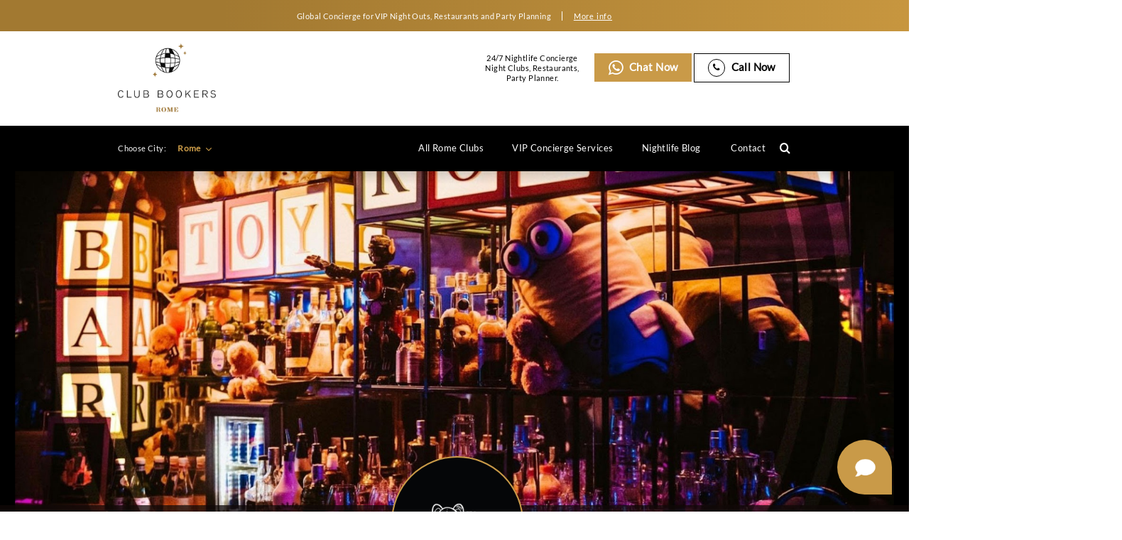

--- FILE ---
content_type: text/html; charset=UTF-8
request_url: https://clubbookers.com/rome/clubs/toy-room-2/
body_size: 36690
content:
<!doctype html>
<html lang="en-US">

<head><style>img.lazy{min-height:1px}</style><link href="https://clubbookers.com/wp-content/plugins/w3-total-cache/pub/js/lazyload.min.js" as="script">
    <!-- Google tag (gtag.js) -->
<script async src="https://www.googletagmanager.com/gtag/js?id=G-8RW8E0CXGL"></script>
<script>
  window.dataLayer = window.dataLayer || [];
  function gtag(){dataLayer.push(arguments);}
  gtag('js', new Date());

  gtag('config', 'G-8RW8E0CXGL');
</script>
    <meta charset="UTF-8">
    <meta name="viewport" content="width=device-width, initial-scale=1">
  <meta name="google-site-verification" content="0NiiKMDROW-aAJZAoO9-Yw6BReyFZmx3Px1-BcAZVNg" />
    
	<meta name="facebook-domain-verification" content="1o20l24lt6se1ulqh0xxanaz1p75z9" />
    <link rel="profile" href="https://gmpg.org/xfn/11">
    <meta name='robots' content='index, follow, max-image-preview:large, max-snippet:-1, max-video-preview:-1' />
	<style>img:is([sizes="auto" i], [sizes^="auto," i]) { contain-intrinsic-size: 3000px 1500px }</style>
	
	<!-- This site is optimized with the Yoast SEO plugin v26.8 - https://yoast.com/product/yoast-seo-wordpress/ -->
	<title>Toy Room Rome - VIP Tables and Prices I Club Bookers Rome</title>
	<meta name="description" content="Book now your Bottle Service and VIP Table at Toy Room Rome. Get information for guestlist, prices, dress code and table reservation." />
	<link rel="canonical" href="https://clubbookers.com/rome/clubs/toy-room-2/" />
	<meta property="og:locale" content="en_US" />
	<meta property="og:type" content="article" />
	<meta property="og:title" content="Toy Room Rome - VIP Tables and Prices I Club Bookers Rome" />
	<meta property="og:description" content="Book now your Bottle Service and VIP Table at Toy Room Rome. Get information for guestlist, prices, dress code and table reservation." />
	<meta property="og:url" content="https://clubbookers.com/rome/clubs/toy-room-2/" />
	<meta property="og:site_name" content="Club Bookers" />
	<meta property="article:modified_time" content="2025-04-16T05:45:35+00:00" />
	<meta property="og:image" content="https://clubbookers.com/wp-content/uploads/2021/10/toy-room-club-rome-BANNER.jpg" />
	<meta property="og:image:width" content="1920" />
	<meta property="og:image:height" content="941" />
	<meta property="og:image:type" content="image/jpeg" />
	<meta name="twitter:card" content="summary_large_image" />
	<meta name="twitter:label1" content="Est. reading time" />
	<meta name="twitter:data1" content="2 minutes" />
	<script type="application/ld+json" class="yoast-schema-graph">{"@context":"https://schema.org","@graph":[{"@type":"WebPage","@id":"https://clubbookers.com/rome/clubs/toy-room-2/","url":"https://clubbookers.com/rome/clubs/toy-room-2/","name":"Toy Room Rome - VIP Tables and Prices I Club Bookers Rome","isPartOf":{"@id":"https://clubbookers.com/#website"},"primaryImageOfPage":{"@id":"https://clubbookers.com/rome/clubs/toy-room-2/#primaryimage"},"image":{"@id":"https://clubbookers.com/rome/clubs/toy-room-2/#primaryimage"},"thumbnailUrl":"https://clubbookers.com/wp-content/uploads/2021/10/toy-room-club-rome-BANNER.jpg","datePublished":"2021-10-30T12:25:08+00:00","dateModified":"2025-04-16T05:45:35+00:00","description":"Book now your Bottle Service and VIP Table at Toy Room Rome. Get information for guestlist, prices, dress code and table reservation.","breadcrumb":{"@id":"https://clubbookers.com/rome/clubs/toy-room-2/#breadcrumb"},"inLanguage":"en-US","potentialAction":[{"@type":"ReadAction","target":["https://clubbookers.com/rome/clubs/toy-room-2/"]}]},{"@type":"ImageObject","inLanguage":"en-US","@id":"https://clubbookers.com/rome/clubs/toy-room-2/#primaryimage","url":"https://clubbookers.com/wp-content/uploads/2021/10/toy-room-club-rome-BANNER.jpg","contentUrl":"https://clubbookers.com/wp-content/uploads/2021/10/toy-room-club-rome-BANNER.jpg","width":1920,"height":941,"caption":"toy-room-club-rome BANNER"},{"@type":"BreadcrumbList","@id":"https://clubbookers.com/rome/clubs/toy-room-2/#breadcrumb","itemListElement":[{"@type":"ListItem","position":1,"name":"Home","item":"https://clubbookers.com/"},{"@type":"ListItem","position":2,"name":"Clubs","item":"https://clubbookers.com/clubs/"},{"@type":"ListItem","position":3,"name":"Toy Room"}]},{"@type":"WebSite","@id":"https://clubbookers.com/#website","url":"https://clubbookers.com/","name":"Club Bookers","description":"Top NightClubs in the World","publisher":{"@id":"https://clubbookers.com/#organization"},"potentialAction":[{"@type":"SearchAction","target":{"@type":"EntryPoint","urlTemplate":"https://clubbookers.com/?s={search_term_string}"},"query-input":{"@type":"PropertyValueSpecification","valueRequired":true,"valueName":"search_term_string"}}],"inLanguage":"en-US"},{"@type":"Organization","@id":"https://clubbookers.com/#organization","name":"Club Bookers","url":"https://clubbookers.com/","logo":{"@type":"ImageObject","inLanguage":"en-US","@id":"https://clubbookers.com/#/schema/logo/image/","url":"https://clubbookers.com/wp-content/uploads/2021/09/cb-black-logo.png","contentUrl":"https://clubbookers.com/wp-content/uploads/2021/09/cb-black-logo.png","width":378,"height":211,"caption":"Club Bookers"},"image":{"@id":"https://clubbookers.com/#/schema/logo/image/"}}]}</script>
	<!-- / Yoast SEO plugin. -->


<link rel="alternate" type="application/rss+xml" title="Club Bookers &raquo; Feed" href="https://clubbookers.com/feed/" />
<link rel="alternate" type="application/rss+xml" title="Club Bookers &raquo; Comments Feed" href="https://clubbookers.com/comments/feed/" />
<link rel="alternate" type="application/rss+xml" title="Club Bookers &raquo; Toy Room Comments Feed" href="https://clubbookers.com/rome/clubs/toy-room-2/feed/" />
<script type="text/javascript">
/* <![CDATA[ */
window._wpemojiSettings = {"baseUrl":"https:\/\/s.w.org\/images\/core\/emoji\/15.0.3\/72x72\/","ext":".png","svgUrl":"https:\/\/s.w.org\/images\/core\/emoji\/15.0.3\/svg\/","svgExt":".svg","source":{"concatemoji":"https:\/\/clubbookers.com\/wp-includes\/js\/wp-emoji-release.min.js?ver=6.7.4"}};
/*! This file is auto-generated */
!function(i,n){var o,s,e;function c(e){try{var t={supportTests:e,timestamp:(new Date).valueOf()};sessionStorage.setItem(o,JSON.stringify(t))}catch(e){}}function p(e,t,n){e.clearRect(0,0,e.canvas.width,e.canvas.height),e.fillText(t,0,0);var t=new Uint32Array(e.getImageData(0,0,e.canvas.width,e.canvas.height).data),r=(e.clearRect(0,0,e.canvas.width,e.canvas.height),e.fillText(n,0,0),new Uint32Array(e.getImageData(0,0,e.canvas.width,e.canvas.height).data));return t.every(function(e,t){return e===r[t]})}function u(e,t,n){switch(t){case"flag":return n(e,"\ud83c\udff3\ufe0f\u200d\u26a7\ufe0f","\ud83c\udff3\ufe0f\u200b\u26a7\ufe0f")?!1:!n(e,"\ud83c\uddfa\ud83c\uddf3","\ud83c\uddfa\u200b\ud83c\uddf3")&&!n(e,"\ud83c\udff4\udb40\udc67\udb40\udc62\udb40\udc65\udb40\udc6e\udb40\udc67\udb40\udc7f","\ud83c\udff4\u200b\udb40\udc67\u200b\udb40\udc62\u200b\udb40\udc65\u200b\udb40\udc6e\u200b\udb40\udc67\u200b\udb40\udc7f");case"emoji":return!n(e,"\ud83d\udc26\u200d\u2b1b","\ud83d\udc26\u200b\u2b1b")}return!1}function f(e,t,n){var r="undefined"!=typeof WorkerGlobalScope&&self instanceof WorkerGlobalScope?new OffscreenCanvas(300,150):i.createElement("canvas"),a=r.getContext("2d",{willReadFrequently:!0}),o=(a.textBaseline="top",a.font="600 32px Arial",{});return e.forEach(function(e){o[e]=t(a,e,n)}),o}function t(e){var t=i.createElement("script");t.src=e,t.defer=!0,i.head.appendChild(t)}"undefined"!=typeof Promise&&(o="wpEmojiSettingsSupports",s=["flag","emoji"],n.supports={everything:!0,everythingExceptFlag:!0},e=new Promise(function(e){i.addEventListener("DOMContentLoaded",e,{once:!0})}),new Promise(function(t){var n=function(){try{var e=JSON.parse(sessionStorage.getItem(o));if("object"==typeof e&&"number"==typeof e.timestamp&&(new Date).valueOf()<e.timestamp+604800&&"object"==typeof e.supportTests)return e.supportTests}catch(e){}return null}();if(!n){if("undefined"!=typeof Worker&&"undefined"!=typeof OffscreenCanvas&&"undefined"!=typeof URL&&URL.createObjectURL&&"undefined"!=typeof Blob)try{var e="postMessage("+f.toString()+"("+[JSON.stringify(s),u.toString(),p.toString()].join(",")+"));",r=new Blob([e],{type:"text/javascript"}),a=new Worker(URL.createObjectURL(r),{name:"wpTestEmojiSupports"});return void(a.onmessage=function(e){c(n=e.data),a.terminate(),t(n)})}catch(e){}c(n=f(s,u,p))}t(n)}).then(function(e){for(var t in e)n.supports[t]=e[t],n.supports.everything=n.supports.everything&&n.supports[t],"flag"!==t&&(n.supports.everythingExceptFlag=n.supports.everythingExceptFlag&&n.supports[t]);n.supports.everythingExceptFlag=n.supports.everythingExceptFlag&&!n.supports.flag,n.DOMReady=!1,n.readyCallback=function(){n.DOMReady=!0}}).then(function(){return e}).then(function(){var e;n.supports.everything||(n.readyCallback(),(e=n.source||{}).concatemoji?t(e.concatemoji):e.wpemoji&&e.twemoji&&(t(e.twemoji),t(e.wpemoji)))}))}((window,document),window._wpemojiSettings);
/* ]]> */
</script>
<style id='wp-emoji-styles-inline-css' type='text/css'>

	img.wp-smiley, img.emoji {
		display: inline !important;
		border: none !important;
		box-shadow: none !important;
		height: 1em !important;
		width: 1em !important;
		margin: 0 0.07em !important;
		vertical-align: -0.1em !important;
		background: none !important;
		padding: 0 !important;
	}
</style>
<link rel='stylesheet' id='wp-block-library-css' href='https://clubbookers.com/wp-includes/css/dist/block-library/style.min.css?ver=6.7.4' type='text/css' media='all' />
<style id='safe-svg-svg-icon-style-inline-css' type='text/css'>
.safe-svg-cover{text-align:center}.safe-svg-cover .safe-svg-inside{display:inline-block;max-width:100%}.safe-svg-cover svg{height:100%;max-height:100%;max-width:100%;width:100%}

</style>
<style id='classic-theme-styles-inline-css' type='text/css'>
/*! This file is auto-generated */
.wp-block-button__link{color:#fff;background-color:#32373c;border-radius:9999px;box-shadow:none;text-decoration:none;padding:calc(.667em + 2px) calc(1.333em + 2px);font-size:1.125em}.wp-block-file__button{background:#32373c;color:#fff;text-decoration:none}
</style>
<style id='global-styles-inline-css' type='text/css'>
:root{--wp--preset--aspect-ratio--square: 1;--wp--preset--aspect-ratio--4-3: 4/3;--wp--preset--aspect-ratio--3-4: 3/4;--wp--preset--aspect-ratio--3-2: 3/2;--wp--preset--aspect-ratio--2-3: 2/3;--wp--preset--aspect-ratio--16-9: 16/9;--wp--preset--aspect-ratio--9-16: 9/16;--wp--preset--color--black: #000000;--wp--preset--color--cyan-bluish-gray: #abb8c3;--wp--preset--color--white: #ffffff;--wp--preset--color--pale-pink: #f78da7;--wp--preset--color--vivid-red: #cf2e2e;--wp--preset--color--luminous-vivid-orange: #ff6900;--wp--preset--color--luminous-vivid-amber: #fcb900;--wp--preset--color--light-green-cyan: #7bdcb5;--wp--preset--color--vivid-green-cyan: #00d084;--wp--preset--color--pale-cyan-blue: #8ed1fc;--wp--preset--color--vivid-cyan-blue: #0693e3;--wp--preset--color--vivid-purple: #9b51e0;--wp--preset--gradient--vivid-cyan-blue-to-vivid-purple: linear-gradient(135deg,rgba(6,147,227,1) 0%,rgb(155,81,224) 100%);--wp--preset--gradient--light-green-cyan-to-vivid-green-cyan: linear-gradient(135deg,rgb(122,220,180) 0%,rgb(0,208,130) 100%);--wp--preset--gradient--luminous-vivid-amber-to-luminous-vivid-orange: linear-gradient(135deg,rgba(252,185,0,1) 0%,rgba(255,105,0,1) 100%);--wp--preset--gradient--luminous-vivid-orange-to-vivid-red: linear-gradient(135deg,rgba(255,105,0,1) 0%,rgb(207,46,46) 100%);--wp--preset--gradient--very-light-gray-to-cyan-bluish-gray: linear-gradient(135deg,rgb(238,238,238) 0%,rgb(169,184,195) 100%);--wp--preset--gradient--cool-to-warm-spectrum: linear-gradient(135deg,rgb(74,234,220) 0%,rgb(151,120,209) 20%,rgb(207,42,186) 40%,rgb(238,44,130) 60%,rgb(251,105,98) 80%,rgb(254,248,76) 100%);--wp--preset--gradient--blush-light-purple: linear-gradient(135deg,rgb(255,206,236) 0%,rgb(152,150,240) 100%);--wp--preset--gradient--blush-bordeaux: linear-gradient(135deg,rgb(254,205,165) 0%,rgb(254,45,45) 50%,rgb(107,0,62) 100%);--wp--preset--gradient--luminous-dusk: linear-gradient(135deg,rgb(255,203,112) 0%,rgb(199,81,192) 50%,rgb(65,88,208) 100%);--wp--preset--gradient--pale-ocean: linear-gradient(135deg,rgb(255,245,203) 0%,rgb(182,227,212) 50%,rgb(51,167,181) 100%);--wp--preset--gradient--electric-grass: linear-gradient(135deg,rgb(202,248,128) 0%,rgb(113,206,126) 100%);--wp--preset--gradient--midnight: linear-gradient(135deg,rgb(2,3,129) 0%,rgb(40,116,252) 100%);--wp--preset--font-size--small: 13px;--wp--preset--font-size--medium: 20px;--wp--preset--font-size--large: 36px;--wp--preset--font-size--x-large: 42px;--wp--preset--spacing--20: 0.44rem;--wp--preset--spacing--30: 0.67rem;--wp--preset--spacing--40: 1rem;--wp--preset--spacing--50: 1.5rem;--wp--preset--spacing--60: 2.25rem;--wp--preset--spacing--70: 3.38rem;--wp--preset--spacing--80: 5.06rem;--wp--preset--shadow--natural: 6px 6px 9px rgba(0, 0, 0, 0.2);--wp--preset--shadow--deep: 12px 12px 50px rgba(0, 0, 0, 0.4);--wp--preset--shadow--sharp: 6px 6px 0px rgba(0, 0, 0, 0.2);--wp--preset--shadow--outlined: 6px 6px 0px -3px rgba(255, 255, 255, 1), 6px 6px rgba(0, 0, 0, 1);--wp--preset--shadow--crisp: 6px 6px 0px rgba(0, 0, 0, 1);}:where(.is-layout-flex){gap: 0.5em;}:where(.is-layout-grid){gap: 0.5em;}body .is-layout-flex{display: flex;}.is-layout-flex{flex-wrap: wrap;align-items: center;}.is-layout-flex > :is(*, div){margin: 0;}body .is-layout-grid{display: grid;}.is-layout-grid > :is(*, div){margin: 0;}:where(.wp-block-columns.is-layout-flex){gap: 2em;}:where(.wp-block-columns.is-layout-grid){gap: 2em;}:where(.wp-block-post-template.is-layout-flex){gap: 1.25em;}:where(.wp-block-post-template.is-layout-grid){gap: 1.25em;}.has-black-color{color: var(--wp--preset--color--black) !important;}.has-cyan-bluish-gray-color{color: var(--wp--preset--color--cyan-bluish-gray) !important;}.has-white-color{color: var(--wp--preset--color--white) !important;}.has-pale-pink-color{color: var(--wp--preset--color--pale-pink) !important;}.has-vivid-red-color{color: var(--wp--preset--color--vivid-red) !important;}.has-luminous-vivid-orange-color{color: var(--wp--preset--color--luminous-vivid-orange) !important;}.has-luminous-vivid-amber-color{color: var(--wp--preset--color--luminous-vivid-amber) !important;}.has-light-green-cyan-color{color: var(--wp--preset--color--light-green-cyan) !important;}.has-vivid-green-cyan-color{color: var(--wp--preset--color--vivid-green-cyan) !important;}.has-pale-cyan-blue-color{color: var(--wp--preset--color--pale-cyan-blue) !important;}.has-vivid-cyan-blue-color{color: var(--wp--preset--color--vivid-cyan-blue) !important;}.has-vivid-purple-color{color: var(--wp--preset--color--vivid-purple) !important;}.has-black-background-color{background-color: var(--wp--preset--color--black) !important;}.has-cyan-bluish-gray-background-color{background-color: var(--wp--preset--color--cyan-bluish-gray) !important;}.has-white-background-color{background-color: var(--wp--preset--color--white) !important;}.has-pale-pink-background-color{background-color: var(--wp--preset--color--pale-pink) !important;}.has-vivid-red-background-color{background-color: var(--wp--preset--color--vivid-red) !important;}.has-luminous-vivid-orange-background-color{background-color: var(--wp--preset--color--luminous-vivid-orange) !important;}.has-luminous-vivid-amber-background-color{background-color: var(--wp--preset--color--luminous-vivid-amber) !important;}.has-light-green-cyan-background-color{background-color: var(--wp--preset--color--light-green-cyan) !important;}.has-vivid-green-cyan-background-color{background-color: var(--wp--preset--color--vivid-green-cyan) !important;}.has-pale-cyan-blue-background-color{background-color: var(--wp--preset--color--pale-cyan-blue) !important;}.has-vivid-cyan-blue-background-color{background-color: var(--wp--preset--color--vivid-cyan-blue) !important;}.has-vivid-purple-background-color{background-color: var(--wp--preset--color--vivid-purple) !important;}.has-black-border-color{border-color: var(--wp--preset--color--black) !important;}.has-cyan-bluish-gray-border-color{border-color: var(--wp--preset--color--cyan-bluish-gray) !important;}.has-white-border-color{border-color: var(--wp--preset--color--white) !important;}.has-pale-pink-border-color{border-color: var(--wp--preset--color--pale-pink) !important;}.has-vivid-red-border-color{border-color: var(--wp--preset--color--vivid-red) !important;}.has-luminous-vivid-orange-border-color{border-color: var(--wp--preset--color--luminous-vivid-orange) !important;}.has-luminous-vivid-amber-border-color{border-color: var(--wp--preset--color--luminous-vivid-amber) !important;}.has-light-green-cyan-border-color{border-color: var(--wp--preset--color--light-green-cyan) !important;}.has-vivid-green-cyan-border-color{border-color: var(--wp--preset--color--vivid-green-cyan) !important;}.has-pale-cyan-blue-border-color{border-color: var(--wp--preset--color--pale-cyan-blue) !important;}.has-vivid-cyan-blue-border-color{border-color: var(--wp--preset--color--vivid-cyan-blue) !important;}.has-vivid-purple-border-color{border-color: var(--wp--preset--color--vivid-purple) !important;}.has-vivid-cyan-blue-to-vivid-purple-gradient-background{background: var(--wp--preset--gradient--vivid-cyan-blue-to-vivid-purple) !important;}.has-light-green-cyan-to-vivid-green-cyan-gradient-background{background: var(--wp--preset--gradient--light-green-cyan-to-vivid-green-cyan) !important;}.has-luminous-vivid-amber-to-luminous-vivid-orange-gradient-background{background: var(--wp--preset--gradient--luminous-vivid-amber-to-luminous-vivid-orange) !important;}.has-luminous-vivid-orange-to-vivid-red-gradient-background{background: var(--wp--preset--gradient--luminous-vivid-orange-to-vivid-red) !important;}.has-very-light-gray-to-cyan-bluish-gray-gradient-background{background: var(--wp--preset--gradient--very-light-gray-to-cyan-bluish-gray) !important;}.has-cool-to-warm-spectrum-gradient-background{background: var(--wp--preset--gradient--cool-to-warm-spectrum) !important;}.has-blush-light-purple-gradient-background{background: var(--wp--preset--gradient--blush-light-purple) !important;}.has-blush-bordeaux-gradient-background{background: var(--wp--preset--gradient--blush-bordeaux) !important;}.has-luminous-dusk-gradient-background{background: var(--wp--preset--gradient--luminous-dusk) !important;}.has-pale-ocean-gradient-background{background: var(--wp--preset--gradient--pale-ocean) !important;}.has-electric-grass-gradient-background{background: var(--wp--preset--gradient--electric-grass) !important;}.has-midnight-gradient-background{background: var(--wp--preset--gradient--midnight) !important;}.has-small-font-size{font-size: var(--wp--preset--font-size--small) !important;}.has-medium-font-size{font-size: var(--wp--preset--font-size--medium) !important;}.has-large-font-size{font-size: var(--wp--preset--font-size--large) !important;}.has-x-large-font-size{font-size: var(--wp--preset--font-size--x-large) !important;}
:where(.wp-block-post-template.is-layout-flex){gap: 1.25em;}:where(.wp-block-post-template.is-layout-grid){gap: 1.25em;}
:where(.wp-block-columns.is-layout-flex){gap: 2em;}:where(.wp-block-columns.is-layout-grid){gap: 2em;}
:root :where(.wp-block-pullquote){font-size: 1.5em;line-height: 1.6;}
</style>
<link rel='stylesheet' id='nbcpf-intlTelInput-style-css' href='https://clubbookers.com/wp-content/plugins/country-phone-field-contact-form-7/assets/css/intlTelInput.min.css?ver=6.7.4' type='text/css' media='all' />
<link rel='stylesheet' id='nbcpf-countryFlag-style-css' href='https://clubbookers.com/wp-content/plugins/country-phone-field-contact-form-7/assets/css/countrySelect.min.css?ver=6.7.4' type='text/css' media='all' />
<link rel='stylesheet' id='walcf7-datepicker-css-css' href='https://clubbookers.com/wp-content/plugins/date-time-picker-for-contact-form-7/assets/css/jquery.datetimepicker.min.css?ver=1.0.0' type='text/css' media='all' />
<link rel='stylesheet' id='tss-css' href='https://clubbookers.com/wp-content/plugins/testimonial-slider-and-showcase/assets/css/wptestimonial.css?ver=2.3.15' type='text/css' media='all' />
<link rel='stylesheet' id='style-css' href='https://clubbookers.com/wp-content/themes/Club-Bookers/style.css?ver=1.0.0' type='text/css' media='all' />
<link rel='stylesheet' id='fontawesome-css-css' href='https://clubbookers.com/wp-content/themes/Club-Bookers/assets/css/font-awesome.min.css?ver=1.0.0' type='text/css' media='all' />
<link rel='stylesheet' id='swiper-css-css' href='https://clubbookers.com/wp-content/themes/Club-Bookers/assets/css/swiper.min.css?ver=1.0.0' type='text/css' media='all' />
<link rel='stylesheet' id='fancybox-css-css' href='https://clubbookers.com/wp-content/themes/Club-Bookers/assets/css/jquery.fancybox.min.css?ver=1.0.0' type='text/css' media='all' />
<link rel='stylesheet' id='intl-css-css' href='https://clubbookers.com/wp-content/themes/Club-Bookers/assets/css/intlTelInputFun.css?ver=1.0.0' type='text/css' media='all' />
<link rel='stylesheet' id='single-club-css-css' href='https://clubbookers.com/wp-content/themes/Club-Bookers/assets/css/single-club.css?ver=1.0.0' type='text/css' media='all' />
<link rel='stylesheet' id='site-reviews-css' href='https://clubbookers.com/wp-content/plugins/site-reviews/assets/styles/default.css?ver=7.2.3' type='text/css' media='all' />
<style id='site-reviews-inline-css' type='text/css'>
:root{--glsr-star-empty:url(https://clubbookers.com/wp-content/plugins/site-reviews/assets/images/stars/default/star-empty.svg);--glsr-star-error:url(https://clubbookers.com/wp-content/plugins/site-reviews/assets/images/stars/default/star-error.svg);--glsr-star-full:url(https://clubbookers.com/wp-content/plugins/site-reviews/assets/images/stars/default/star-full.svg);--glsr-star-half:url(https://clubbookers.com/wp-content/plugins/site-reviews/assets/images/stars/default/star-half.svg)}

</style>
        <script>
            /* <![CDATA[ */
            var rcewpp = {
                "ajax_url":"https://clubbookers.com/wp-admin/admin-ajax.php",
                "nonce": "e656a12dcb",
                "home_url": "https://clubbookers.com/",
                "settings_icon": 'https://clubbookers.com/wp-content/plugins/export-wp-page-to-static-html/admin/images/settings.png',
                "settings_hover_icon": 'https://clubbookers.com/wp-content/plugins/export-wp-page-to-static-html/admin/images/settings_hover.png'
            };
            /* ]]\> */
        </script>
        <script type="text/javascript" src="https://clubbookers.com/wp-includes/js/jquery/jquery.min.js?ver=3.7.1" id="jquery-core-js"></script>
<script type="text/javascript" src="https://clubbookers.com/wp-includes/js/jquery/jquery-migrate.min.js?ver=3.4.1" id="jquery-migrate-js"></script>
<script type="text/javascript" id="track-the-click-js-extra">
/* <![CDATA[ */
var ajax_var = {"nonce":"c1c3ad5a75"};
var ttc_data = {"proBeacon":""};
/* ]]> */
</script>
<script type="text/javascript" src="https://clubbookers.com/wp-content/plugins/track-the-click/public/js/track-the-click-public.js?ver=0.4.0" id="track-the-click-js" data-noptimize="true" data-no-optimize="1"></script>
<script type="text/javascript" id="track-the-click-js-after" data-noptimize="true" data-no-optimize="1">
/* <![CDATA[ */
function getHomeURL() {return "https://clubbookers.com";}
function getPostID() {return 15777;}
function showClickCounts() {return false;}
/* ]]> */
</script>
<script type="text/javascript" src="https://clubbookers.com/wp-content/themes/Club-Bookers/assets/js/swiper.min.js?ver=6.7.4" id="swiper-js-js"></script>
<script type="text/javascript" src="https://clubbookers.com/wp-content/themes/Club-Bookers/assets/js/jquery.fancybox.min.js?ver=6.7.4" id="fancybox-js-js"></script>
<script type="text/javascript" src="https://clubbookers.com/wp-content/themes/Club-Bookers/assets/js/intlTelInputFunc.js?ver=6.7.4" id="intl-js-js"></script>
<link rel="https://api.w.org/" href="https://clubbookers.com/wp-json/" /><link rel="alternate" title="JSON" type="application/json" href="https://clubbookers.com/wp-json/wp/v2/clubs/15777" /><link rel="EditURI" type="application/rsd+xml" title="RSD" href="https://clubbookers.com/xmlrpc.php?rsd" />
<meta name="generator" content="WordPress 6.7.4" />
<link rel='shortlink' href='https://clubbookers.com/?p=15777' />
<link rel="alternate" title="oEmbed (JSON)" type="application/json+oembed" href="https://clubbookers.com/wp-json/oembed/1.0/embed?url=https%3A%2F%2Fclubbookers.com%2Frome%2Fclubs%2Ftoy-room-2%2F" />
<link rel="alternate" title="oEmbed (XML)" type="text/xml+oembed" href="https://clubbookers.com/wp-json/oembed/1.0/embed?url=https%3A%2F%2Fclubbookers.com%2Frome%2Fclubs%2Ftoy-room-2%2F&#038;format=xml" />
<meta name="cdp-version" content="1.4.9" /><!-- start Simple Custom CSS and JS -->
<style type="text/css">
/* Add your CSS code here.

For example:
.example {
    color: red;
}

For brushing up on your CSS knowledge, check out http://www.w3schools.com/css/css_syntax.asp

End of comment */ 
.cb__city_seo_txt .cb__row .cb__col6 p{
	padding-top:10px;
	padding-bottom:10px;
}
.custom-cols,.custom-cols p{
    display: flex;
    width: 100%;
}
.custom-cols input.wpcf7-form-control.wpcf7-intl_tel {
    padding-left: 50px !important;
}
.home .cb__popular_cities::after {
    z-index: 9;
    content: '';
    width: 140px;
    height: 70px;
    background: url(https://clubbookers.com/wp-content/uploads/2021/09/logo-new.png);
    position: absolute;
    top: calc(100% + -10px);
    left: 50%;
    transform: translate(-50%, -100%);
    background-position: center;
    background-size: contain;
    background-repeat: no-repeat;
    border-radius: 5px;
    transition: all .5s ease;
    box-shadow: 0 0 0 5px #fecf2f;
}
.cb__title_box p span.otherclub-city {
    color: #000000 !important;
    text-transform: capitalize;
}
@media screen and (max-width:767px){
h1.thank-you-heading {
    margin-top: 0px;
}
.cb__about_cont_inner.mob-thanku {
    padding: 20px !important;
}
h3.thank-you-subheading {
    margin-bottom: 0px;
}
}
@media screen and (max-width:575px){
	.custom-cols, .custom-cols p {
    flex-wrap: wrap;
}
label.contact-email.cnt-mob {
    margin-top: 20px;
}
.home .cb__popular_cities::after {
    width: 100px;
    height: 52px;
    top: calc(100% + 0px);
    box-shadow: none;
}
.home .cb__col_citytimemusic p {
    width: 100%;
    text-align: center !important;
    justify-content: center !important;
	padding-left:0px !important;
	padding-top:10px;
}
.home .cb__col_citytimemusic {
    display: flex;
    flex-wrap: wrap !important;
    width: 100%;
    justify-content: center;
    align-items: center;
}
.cb__topnight_clubs .cb__topnight_box .swiper-slide .cb__info_box_row .cd__col6 .cb__info_box img {
        max-width: 90px;
        min-height: auto;
	}
}</style>
<!-- end Simple Custom CSS and JS -->
<script type="application/ld+json">
{
  "@context": "https://schema.org",
  "@type": "ProfessionalService",
  "name": "Clubbookers",
  "image": "https://clubbookers.com/wp-content/uploads/2021/09/cb-black-logo.png.webp",
  "@id": "https://clubbookers.com/",
  "url": "https://clubbookers.com/",
  "telephone": "+1 347 759-6146",
  "priceRange": "$-$$$$",
  "address": {
    "@type": "PostalAddress",
    "streetAddress": "",
    "addressLocality": "",
    "postalCode": "",
    "addressCountry": ""
  },
  "openingHoursSpecification": {
    "@type": "OpeningHoursSpecification",
    "dayOfWeek": [
      "Monday",
      "Tuesday",
      "Wednesday",
      "Thursday",
      "Friday",
      "Saturday",
      "Sunday"
    ],
    "opens": "00:00",
    "closes": "23:59"
  },
  "sameAs": [
    "https://www.pinterest.com/clubbookers/",
    "https://www.youtube.com/channel/UCm0zDInicTxk82MmbMYh0-A",
    "https://www.instagram.com/clubbookers/"
  ] 
}
</script>
<!-- Google tag (gtag.js) -->
<script async src="https://www.googletagmanager.com/gtag/js?id=G-8RW8E0CXGL"></script>
<script>
  window.dataLayer = window.dataLayer || [];
  function gtag(){dataLayer.push(arguments);}
  gtag('js', new Date());

  gtag('config', 'G-8RW8E0CXGL');
</script>
<meta name="google-site-verification" content="sXI4dODm0XsFGdodj8qzNrseRzEWIZm56uZt0vhh3Tc" />
		<script>
			document.documentElement.className = document.documentElement.className.replace('no-js', 'js');
		</script>
				<style>
			.no-js img.lazyload {
				display: none;
			}

			figure.wp-block-image img.lazyloading {
				min-width: 150px;
			}

						.lazyload, .lazyloading {
				opacity: 0;
			}

			.lazyloaded {
				opacity: 1;
				transition: opacity 400ms;
				transition-delay: 0ms;
			}

					</style>
		<link rel="pingback" href="https://clubbookers.com/xmlrpc.php"><style type="text/css">.broken_link, a.broken_link {
	text-decoration: line-through;
}</style><link rel="icon" href="https://clubbookers.com/wp-content/uploads/2023/04/cropped-CBG-Favicon-32x32.png" sizes="32x32" />
<link rel="icon" href="https://clubbookers.com/wp-content/uploads/2023/04/cropped-CBG-Favicon-192x192.png" sizes="192x192" />
<link rel="apple-touch-icon" href="https://clubbookers.com/wp-content/uploads/2023/04/cropped-CBG-Favicon-180x180.png" />
<meta name="msapplication-TileImage" content="https://clubbookers.com/wp-content/uploads/2023/04/cropped-CBG-Favicon-270x270.png" />
		<style type="text/css" id="wp-custom-css">
			body.home section.cb__banner.cb_other_banner.cb_homebrnld .cb__container {
    padding-left: 0;
    margin-left: 0;
}
a.clshlink {
    text-decoration: none;
    color: #000;
}
body.home section.cb__banner.cb_other_banner.cb_homebrnld .cb__banner_inner {
    padding: 30px 50px;
    /*background: rgba(0,0,0,.45);*/
} 
body.home section.cb__banner.cb_other_banner.cb_homebrnld .cb__banner_inner h1 {
    line-height: 1;
    font-weight: 500;
}
body.home section.cb__banner.cb_other_banner.cb_homebrnld .cb__banner_inner h5 {
    color: #fff;
    margin: 20px 0 0;
    font-weight: normal;
    text-transform: uppercase;
	font-family: 'Lato';
}
.cb__btn_grp .cb__btn, .cb__btn_grp .cb__allclubbtn, .cb__btn_grp a.cb__city, .cb__btn_grp .cb__topnight_btn {
    font-weight: bold;
}
.cb__banner_inner .cb__btn_grp a {
    text-align: center;
}
.cb__banner_inner .cb__btn_grp {
    text-align: center;
}
header .cb__header_main .cb__row .cb__header_right ul li.cb__wp_header {
    text-align: center;
}
/* section.cb__rattinglogo >  div >.cb__row {
    flex-direction: row-reverse;
    justify-content: space-between;
}


 */
.cb__club_world_wide ul.cb__btn_box .cb__chatcall_link a, .cb__vip_concierge .cb__btn_box li a, .cb__vip_concierge .cb__btn_box li.white_btn a, .cb__message_cont .cb__row .cb__col8 .cb__contactform form .cb__contact-form .cb__cf-button input {
    font-weight: bold !important;
}
.cb__rattinglogo .cb__container {
    max-width: 1500px;
}

.cb__banner {
  position: relative !important;
  background-position: center 30%;
  background-repeat: no-repeat;
  background-size: cover;
}

.cb__banner::after {
  content: '';
  position: absolute !important;
  top: 0;
  left: 0;
  width: 100%;
  height: 100%;
  background: rgba(0, 0, 0, 0.4) !important; /* Adjust the rgba value for the desired darkness */
  z-index: 1 !important; /* Ensure the overlay is above the background image */
}


.cb__banner > * {
  position: relative;
  z-index: 2; /* Ensure the content is above the overlay */
}


.cb__btn_grp{
	
	padding-left: 0px !important;
}

.cb__all_cities_clubbanner .cb__popular_inner .cb__cities_wrap a .cb_cities_box .cb__info h1 {
    font-weight: 600;
    color: #fff;
    -webkit-transition: all .35s;
    transition: all .35s;
    text-align: center;
    font-size: 30px;
    margin: 0;
    line-height: 1.2;
    position: relative;
    bottom: 0;
    -webkit-transition: all .3s ease-in-out;
    transition: all .3s ease-in-out;
    -webkit-transform: scale(0);
    transform: scale(0);
}
body.page-id-29568  .cb__all_cities_clubbanner .cb__popular_inner .cb__cities_wrap a .cb_cities_box .cb__info h2 {
    background: #00000073;
    display: inline-block;
    padding: 5px 10px;
}
.cb__all_cities_clubbanner .cb__popular_inner .cb__cities_wrap a:hover .cb__info h1 {
    -webkit-transform: scale(1);
    transform: scale(1);
}
.banner-sec {
    position: relative;
    margin-bottom: 50px;
}
.banner-sec > img {
    width: 100%;
    box-shadow: none !important;
}
.mob-img {
    display: none;
}
.banner-sec .pagebuilder-component-text {
    position: absolute;
    top: 50%;
    transform: translateY(-50%);
    max-width: 530px;
    padding: 30px;
	display:none;
	margin-left: 50px;
}
.banner-sec > img ~ .pagebuilder-component-text {
    display: block;
}
.banner-sec .pagebuilder-component-text h2 > ul {
    margin-left: 20px;
    font-weight: bold;
    font-family: 'Lato';
    margin-bottom: 28px;
}
.banner-sec .pagebuilder-component-text h1 {
    font-size: 50px;
	margin-top: -40px;
}
a.guest_title.btn-reverse {
    background: #c99a48;
    color: #fff !important;
    text-decoration: none;
    padding: 15px;
    font-size: 16px;
    letter-spacing: 1px;
	font-weight: 700;
}
a.guest_title + a.guest_title {
    margin-left: 20px;
}
section.cb__rattinglogo .cb__row {
    align-items: center;
}
.swiper-wrappers {
    display: flex;
    flex-wrap: wrap;
    justify-content: space-around;
    align-items: center;
}

.cb__rattinglogo  .cb__row .cb__logos_box .swiper-wrappers .swiper-slide {
    width: auto;
    padding: 5px 5px;
}
body.home section.cb__banner.cb_other_banner.cb_homebrnld .cb__banner_inner h1, body.home section.cb__banner.cb_other_banner.cb_homebrnld .cb__banner_inner h5 {
    text-align: left;
}
.cb_all_cities_banner .cb__banner_inner > h1+h1 {
    color: #be8f3b;
}
body.page-id-29568 section.cb__banner.cb_other_banner:before {
    content: "";
    position: absolute;
    width: 100%;
    height: 100%;
    left: 0;
    top: 0;
    right: 0;
    bottom: 0;
    background: #000;
    opacity: .5;
}

body.page-id-29568 section.cb__banner.cb_other_banner {
    position: relative;
}

section.cb__banner.cb_other_banner.cb_homebrnld .cb__banner_inner {
    position: relative;
}
body.page-template.page-template-template.page-template-page-blog .cb__all_cities_clubbanner .cb__popular_inner .cb__cities_wrap a:hover .cb_cities_box:before, body.page-template.page-template-template.page-template-page-blog .cb__all_cities_clubbanner .cb__popular_inner .cb__cities_wrap a:hover .cb_cities_box:after,
body.page-template.page-template-template.page-template-page-blog .cb__all_cities_clubbanner .cb__popular_inner .cb__cities_wrap a:hover:before, body.page-template.page-template-template.page-template-page-blog .cb__all_cities_clubbanner .cb__popular_inner .cb__cities_wrap a:hover:after,
.cb__popular_cities .cb__popular_inner .cb__cities_wrap a:hover .cb_cities_box:before, .cb__popular_cities .cb__popular_inner .cb__cities_wrap a:hover .cb_cities_box:after,
.cb__popular_cities .cb__popular_inner .cb__cities_wrap a:before, .cb__popular_cities .cb__popular_inner .cb__cities_wrap a:after,
.cb__popular_cities .cb__popular_inner .cb__cities_wrap a .cb_cities_box:before, .cb__popular_cities .cb__popular_inner .cb__cities_wrap a .cb_cities_box:after,
.cb__all_cities_clubbanner .cb__popular_inner .cb__cities_wrap a:before,
.cb__all_cities_clubbanner .cb__popular_inner .cb__cities_wrap a .cb_cities_box:before,
.cb__all_cities_clubbanner .cb__popular_inner .cb__cities_wrap a .cb_cities_box:after,
.cb__all_cities_clubbanner .cb__popular_inner .cb__cities_wrap a:after {
    content: none;
}
.cb__all_cities_clubbanner .cb__popular_inner .cb__cities_wrap a .cb_cities_box img{
	opacity : 1.0;
}
.text-center {
    text-align: center;
}


.cb__popular_cities .cb__popular_inner > div:nth-child(7) {
    order: 1;
}

.cb__popular_cities .cb__popular_inner > div:nth-child(8) {
    order: 2;
}

.cb__popular_cities .cb__popular_inner > div:nth-child(3) {
    order: 3;
}

.cb__popular_cities .cb__popular_inner > div:nth-child(4) {
    order: 4;
}

.cb__popular_cities .cb__popular_inner > div:nth-child(5) {
    order: 5;
    margin-top: -65px;
}

.cb__popular_cities .cb__popular_inner > div:nth-child(6) {
    order: 6;
}
.cb__popular_cities .cb__popular_inner > div:nth-child(1) {
    order: 7;
    margin-top: -0;
}
.cb__popular_cities .cb__popular_inner > div:nth-child(2) {
    order: 8;
    margin-top: -0;
}
.cb__popular_cities .cb__popular_inner .cb__cities_wrap:nth-child(7) a {
    bottom: 0;
}
section.cb__vipcity-main.testtesttest {
    margin: 60px 0 140px;
}
body.home .cb__footerbanner_slide {
    margin-bottom: 0;
}
body.page-template-page-newvipconciergeservices section.cb__breadcrumbs.testtest11 {
    margin-top: 50px;
}
body.page-template-page-newvipconciergeservices .cb_description img {
    margin-top: 40px;
    margin-bottom: 40px;
}
body.page-template-page-newvipconciergeservices .cb__innercontent > .cb__title_box {
    margin-top: 60px;
}
body.page-template-page-newvipconciergeservices section.cb__vipcity-main.testtesttest {
    margin: 80px 0 0;
}
body.page-template-page-newvipconciergeservices  .cb__vipcity-main .cb_vipcity-cf {
    margin: 90px 0 0;
}

@media(max-width: 767px){
.cb__popular_cities .cb__popular_inner > div:nth-child(5) {
    margin-top: 0;
}
}




@media(min-width: 768px){
	header .cb__header_main .cb__row .cb__header_right ul .cb__chatcall_link.white_btn a {
    padding: 9px 24px;
}
.cb__rattinglogo .cb__row .cb__logos_box {
    -webkit-box-flex: 0;
    -ms-flex: 0 0 calc(100% - 250px - 60px);
    flex: 0 0 calc(100% - 250px - 60px);
    max-width: calc(100% - 250px - 60px);
    pointer-events: none;
}
section.cb__rattinglogo > div >.cb__row .cb__rating_box {
    margin-left: 30px;
    margin-right: 0;
    border-left: 1px solid #ccc;
    padding-left: 30px;
	-ms-flex: 0 0 250px;
    flex: 0 0 250px;
    max-width: 250px;
}
body .cb_other_banner {
    min-height: 55vw;
}
body.home section.cb__banner.cb_other_banner.cb_homebrnld .cb__container {
    max-width: 60vw;
}
body.home .cb__banner_inner .cb__btn_grp
	{
		text-align:left;
	}
/*body.home section.cb__banner.cb_other_banner.cb_homebrnld .cb__banner_inner {
    padding: 7vw 5vw;
}*/
body.home section.cb__banner.cb_other_banner.cb_homebrnld .cb__banner_inner h1 {
    font-size: 4.1vw;
}
body.home section.cb__banner.cb_other_banner.cb_homebrnld .cb__banner_inner h5 {
    font-size: 2.1vw;
    margin-top: 1.3vw;
}
body.home .cb__banner_inner .cb__btn_grp {
    margin: 2.5vw 0 0;
}
body.home .cb__banner_inner .cb__btn_grp a {
    font-size: 17.28px;
    padding: 17.28px 28.8px;
    min-width: 201.6px;
}
}

@media(max-width: 767px){
	body.home section.cb__banner.cb_other_banner.cb_homebrnld .cb__banner_inner h5
	{
		text-align:center !important;
	}
/*body header .cb__header_main .cb__row .cb__logo_left .cb__search .cb__searchtooltip.active {
    left: auto;
    right: -40px;
}*/
	.cb__row.cb__popular_inner > div.cb__cities_wrap {
    margin-bottom: 30px;
}
section.cb__rattinglogo > div >.cb__row .cb__rating_box {
    max-width: 190px;
    text-align: center;
    margin-left: 0;
}
section.cb__rattinglogo > div >.cb__row .cb__rating_box + .cb__rating_box img {
    max-width: 260px;
}
section.cb__rattinglogo >  div >.cb__row {
    flex-direction: column;
    justify-content: center;
}
section.cb__rattinglogo > div >.cb__row .cb__rating_box {
    display: none;
}
.cb__all_cities_clubbanner .cb__popular_inner .cb__col4 {
    margin-bottom: 30px;
}
	.mob-img ~ .des-img {
    display: none;
}
	.mob-img {
    display: block;
}
.banner-sec > img ~ .pagebuilder-component-text {
    position: static;
    transform: none;
    background: #000;
	margin-left: 0;
}
.banner-sec .pagebuilder-component-text h1 {
    font-size: 35px;
    margin-top: 0;
}
.banner-sec .pagebuilder-component-text h2 > ul {
    margin-left: 0;
    font-size: 20px;
}
a.guest_title.btn-reverse {
    padding: 15px 10px;
    font-size: 13px;
}
header .cb__header_main .cb__row .cb__logo_left .cb__search a {
    color: #191d1f;
}
header .cb__header_main .cb__row .cb__header_right ul .cb__chatcall_link.white_btn a i {
    width: 20px;
    height: 20px;
}
body header .cb__header_main .cb__row .cb__logo_left .cb__logo_box .cb__logo {
    max-width: 182px;
}
/*header .cb__header_main .cb__row .cb__logo_left a.cb__logo_box {
    order: 1;
    text-align: left;
}
header .cb__header_main .cb__row .cb__logo_left > .cb__search.hide_desktop {
    order: 2;
    margin-right: 10px;
}
header .cb__header_main .cb__row .cb__logo_left button.cb__menu_toggle.hide_desktop {
    order: 3;
}*/
body header .cb__header_main .cb__row .cb__header_right ul .cb__chatcall_link a {
    min-width: 40px !important;
}

header .cb__header_main .cb__row .cb__header_right ul li.cb__chatcall_link.white_btn {
    margin-left: 5px;
}
header .cb__header_main .cb__row .cb__header_right ul li.cb__wp_header:before {
    content: "";
    background-image: url(https://clubbookers.com/wp-content/uploads/2022/12/Google-Rating22.png);
    width: 88px;
    height: auto;
    display: inline-block;
    background-size: contain;
    background-repeat: no-repeat;
    background-position: center;
    margin-right: 9px;
}

header .cb__header_main .cb__row .cb__header_right ul li.cb__wp_header {
    display: flex;
}
.cb__rattinglogo .cb__row .cb__logos_box {
    -ms-flex: auto;
    flex: auto;
    max-width: 100%;
}
.cb__rattinglogo  .cb__row .cb__logos_box .swiper-wrappers .swiper-slide {
    width: auto;
    margin-bottom: 20px;
    padding: 0 10px;
}
section.cb__rattinglogo > div >.cb__row .cb__rating_box + .cb__rating_box {
    display: block;
    text-align: center;
    margin-right: 0;
    border-top: 2px solid #ccc;
    border-bottom: 2px solid #ccc;
    flex: auto;
    padding: 20px 0;
    width: 100%;
    max-width: 100%;
    margin-top: 20px;
}
}
@media(max-width: 550px){
	header .cb__header_main .cb__row .cb__header_right  li span {
    display: none !important;
}
}

@media(max-width: 991px) and (min-width: 768px){
body header .cb__menu .cb__menubox ul li a {
    padding: 28px 12px;
    font-size: 15px;
}
}
@media only screen and (max-width: 400.98px) {

	body.home .cb__banner.cb_homebrnld .cb__container {
  visibility: visible;
  opacity: 1;
}
body.home .cb__banner.cb_homebrnld:before {
    content: none;
}
body.home .cb__banner.cb_homebrnld .cb__container {
    visibility: visible;
    opacity: 1;
}
body.home section.cb__banner.cb_other_banner.cb_homebrnld .cb__banner_inner h1 {
    font-size: 25px;
}
body.home section.cb__banner.cb_other_banner.cb_homebrnld .cb__banner_inner h5 {
    font-size: 18px;
}
body.home section.cb__banner.cb_other_banner.cb_homebrnld .cb__banner_inner {
    padding: 30px 30px;
}
}






.ms_hide{
	display:none;
}
.is-visible{
	display:block;
}

.cb__club_detail_main .cb__row .cb_col4 .cb__cf-booking {
    flex-wrap: wrap;
}
.cb__club_detail_main .cb__row .cb_col4 .cb__club_contactform form textarea {
	padding: 15px 10px;
	border: 1px solid #eceaea;
	font-size: 14px;
	display: block;
	width: 100%;
}

.cb__listing_inner .cb__imgbox img {
    max-width: 100%;
}

.banner-single {
    text-align: center;
    background: #000;
    padding-bottom: 30px;
    padding-left: 15px;
    padding-right: 15px;
}
.banner-single img {
    max-width: 100%;
    margin: 0 auto;
    padding: 40px 0;
    box-shadow: none !important;
    width: 100%;
}

/*====new added 25 aug 2022====*/

.cb__bdy__phg_main--detail {
	color: #000000;
}

.cb_all_cities_banner {
	position: relative;
}
.cb_all_cities_banner .cb__container {
	z-index: 2;
	position: relative;
}
.cb_all_cities_banner .overlay {
background: rgba(0, 0, 0, 0.5);
position: absolute;
top: 0;
right: 0;
bottom: 0;
left: 0;
z-index: 1;
}
.cb__cf-request {
	margin: 0 5px 0px;
}
.cb__banner_inner {
	text-shadow: 0px 0px 0px rgba(0, 0, 0, 0);
}
.wp-block-latest-posts.wp-block-latest-posts__list li a, ol.wp-block-latest-comments li a, .wp-block-archives-list li a, .wp-block-categories-list li a {
	color: #e0bd7f;
	text-decoration: none;
}
.wp-block-latest-posts.wp-block-latest-posts__list li a:hover, ol.wp-block-latest-comments li a: hover,  .wp-block-archives-list li a:hover, .wp-block-categories-list li a:hover {
	color: #ca9d4e;
	text-decoration: underline;
}
ol.wp-block-latest-comments {
	padding: 0;
}
.cb__facility-main {
	padding-bottom: 0px;
}
/*.cb_all_cities_banner:before {
	background: rgba(0, 0, 0, 0.7);
	position: absolute;
	top: 0;
	right: 0;
	bottom: 0;
	left: 0;
	content: "";
}*/
header .cb__header_main {
	border-bottom: 1px solid #000000;
}
.cb__breadcrumbs {
	/*border-bottom: 1px solid #d9d9d9;
	border-top: 1px solid #d9d9d9;*/
}
.cb_testimonials {
border: 6px solid #c99a48;
margin: 70px 0;
padding: 30px 0 30px;
}
.tss-carousel-main:not(.swiper-rtl) .swiper-button-prev, .tss-carousel .swiper-button-prev {
	left: -17px;
}
.tss-carousel-main .swiper-button-next, .tss-carousel .swiper-button-next {
	right: -17px;
}

.video_cont {
	padding : 10px 10px 105px 10px;
}

.cb__all_cities_clubbanner .cb__popular_inner .cb__cities_wrap.blog_wrap a:before,
.cb__all_cities_clubbanner .cb__popular_inner .cb__cities_wrap.blog_wrap a:hover:before, .cb__all_cities_clubbanner .cb__popular_inner .cb__cities_wrap.blog_wrap a:after,
.cb__all_cities_clubbanner .cb__popular_inner .cb__cities_wrap.blog_wrap a:hover:after{
	width: 0;
	height: 0;
	display: none;
}

.cb__all_cities_clubbanner .cb__popular_inner .cb__cities_wrap.blog_wrap a .cb_cities_box:before,
.cb__all_cities_clubbanner .cb__popular_inner .cb__cities_wrap.blog_wrap a .cb_cities_box:hover:before, .cb__all_cities_clubbanner .cb__popular_inner .cb__cities_wrap.blog_wrap a .cb_cities_box:after,
.cb__all_cities_clubbanner .cb__popular_inner .cb__cities_wrap.blog_wrap a .cb_cities_box:hover:after{
	width: 0;
	height: 0;
	display: none;
}


.cb__club_detail_main .cb__row .cb_col4 .cb__club_contactform form .wpcf7-submit{
  border: none;
  font-size: 18px;
  background-color: #c99a48;
  color: #fff;
  padding: 20px 80px;
  border-radius: 0;
  font-weight: 600;
  letter-spacing: 1px;
  cursor: pointer;
  transition: all .3s ease-in-out;
}
.cb__club_detail_main .cb__row .cb_col4 .cb__club_contactform form .wpcf7-submit:hover {
  opacity: .7;
}




@media only screen and (max-width: 992.98px) {
	.cb__club_detail_main .cb__row .cb_col4 {
		max-width: 100%;
		order: 2;
	}
}

@media only screen and (max-width: 767px) {
	.cb__banner_inner {
		text-align: center !important;
	}
	.video_cont {
		padding : 10px 10px 55px 10px;
	}
	.cb__banner .cb__banner_inner h1 {
		font-size: 42px;
		margin: 0px 0px 10px 0px;
		text-align: center !important;
	}
	.cb__banner .cb__banner_inner h4 {
  	font-size: 28px;
	}
	.cb__banner .cb__banner_inner h5 {
		margin: 10px 0 0;
	}
	
	header .cb__menu .cb__citybox .cb__dropdown_city .cb__citys_list {
		height: 400px;
		overflow-y: auto !important;
	}
	.cb_all_cities_banner .cb__banner_inner h4{
		font-size: 30px;
		font-weight: bold;
	}	
	
	.cb__topnight_clubs .cb__topnight_box .swiper-slide .cb__info_box_row .cd__col6{
		height: 225px;
	}
	.cb__topnight_clubs .cb__topnight_box .swiper-slide .cb__info_box_row .cd__col6:nth-child(1) {
		height: auto;
	}
	
	.cb__birthday_event .cb__birthday_event_inner h2 {
		font-size: 32px;
	}
	.cb__birthday_event .cb__birthday_event_inner p {
		font-size: 14px;
	}
	.cb_other_banner, .cb_all_cities_banner{
		min-height: 380px;
		max-height: 380px;
	}
	.content-area, .widget-area{
		padding-right: 15px;
		padding-left: 15px;
	}
	.cb__birthday_event {
		padding: 0px;
	}
	
	.cb__popular_cities::before{
		width: 120px;
		height: 120px;
		top: calc(100% + 40px);
	}
}

@media only screen and (max-width: 575.98px) {
	.cb__banner_inner {
		text-align: center !important;
	}
	.cb__banner .cb__banner_inner h1 {
		font-size: 30px;
		margin: 0px 0px 10px 0px;
		text-align: center !important;
	}
	.cb__banner .cb__banner_inner h4 {
  	font-size: 24px;
	}
	.cb__banner .cb__banner_inner h5 {
		margin: 10px 0 0;
	}
	.video_cont {
		padding : 10px 10px 55px 10px;
	}
	
}

@media only screen and (max-width: 400.98px) {
	body.home .cb__banner.cb_homebrnld::before{
		content: ;
		display: none;
	}
	
	body.home .cb__banner.cb_homebrnld .cb__container {
  visibility: visible;
  opacity: 1;
}
}

a.guest_title.btn-reverse{
	letter-spacing:0px;
}

#menu-main-menu li:nth-child(2)
{
	display:none;
}		</style>
		<noscript><iframe src="https://www.googletagmanager.com/ns.html?id=GTM-PFTN3LD"
height="0" width="0" style="display:none;visibility:hidden"></iframe></noscript>
<meta name="p:domain_verify" content="6c7f7dd177e2a6eba11e371f3f1c8e08"/>
</head>

<body class="clubs-template-default single single-clubs postid-15777 single-format-standard no-sidebar">
    <!-- Google Tag Manager (noscript) -->
    <noscript>
        <iframe src="https://www.googletagmanager.com/ns.html?id=GTM-KMFSTSB" height="0" width="0" style="display:none;visibility:hidden">
        </iframe>
    </noscript>
    <!-- End Google Tag Manager (noscript) -->
	
	

    <div id="page" class="site">
        <a class="skip-link screen-reader-text" href="#content">Skip to content</a>

                <div class="cb__wrapper">
            <!-- Header Section Start -->
            <header>
                <!-- topbar content Start -->
                
<div class="cb__topbar">
    <div class="cb__container">
        <p>Global Concierge for VIP Night Outs, Restaurants and Party Planning            <a href="https://clubbookers.com/vip-concierge-services/">More info</a>
        </p>
    </div>
</div>                <!-- topbar content End -->

                <!-- Header logo and Chat Section -->
                <div class="cb__header_main">
                    <div class="cb__container">
                        <div class="cb__row">
                            <div class="cb__logo_left">
                                <div class="cb__search hide_desktop">
                                    <a href="#"><i class="fa fa-search"></i></a>
                                    <div class="cb__searchtooltip" style="overflow: hidden; display: none;">
                                        <form action="https://clubbookers.com" id="search-form" method="get">
                                            <input type="search"  name="s"  placeholder="Search …">
                                            <button></button>
                                        </form>
                                    </div>
                                </div>
                                <!-- Header Logo Start -->
                                    <a class="cb__logo_box" href="https://clubbookers.com/rome-night-clubs">
        <img class="cb__logo hide_mobile lazyload" data-src="https://clubbookers.com/wp-content/uploads/2021/10/rome-cb-logo.png" alt="Logo" width="180" height="100" src="[data-uri]" style="--smush-placeholder-width: 180px; --smush-placeholder-aspect-ratio: 180/100;"><noscript><img class="cb__logo hide_mobile lazy" src="data:image/svg+xml,%3Csvg%20xmlns='http://www.w3.org/2000/svg'%20viewBox='0%200%20180%20100'%3E%3C/svg%3E" data-src="https://clubbookers.com/wp-content/uploads/2021/10/rome-cb-logo.png" alt="Logo" width="180" height="100"></noscript>
        <img class="cb__logo hide_desktop lazyload" data-src="https://clubbookers.com/wp-content/uploads/2022/12/cb-black-logo.png.png" alt="Logo" width="70" height="40" src="[data-uri]" style="--smush-placeholder-width: 70px; --smush-placeholder-aspect-ratio: 70/40;"><noscript><img class="cb__logo hide_desktop lazy" src="data:image/svg+xml,%3Csvg%20xmlns='http://www.w3.org/2000/svg'%20viewBox='0%200%2070%2040'%3E%3C/svg%3E" data-src="https://clubbookers.com/wp-content/uploads/2022/12/cb-black-logo.png.png" alt="Logo" width="70" height="40"></noscript>
    </a>
                                    <!-- Header Logo End -->
                                <button class="cb__menu_toggle hide_desktop">
                                    <span class="icon-bar"></span>
                                    <span class="icon-bar"></span>
                                    <span class="icon-bar"></span>
                                </button>
                            </div>
                            <div class="cb__header_right">
                                <ul>
                                    <li class="cb__wp_header">
                                        <p>24/7 Nightlife Concierge <br> Night Clubs, Restaurants,<br> Party Planner.</p>
                                        <!--b></b-->
                                    </li>
                                    <li class="cb__chatcall_link ">
                                        <!-- <a id="cb__chatnow" href="https://api.whatsapp.com/send?phone=+1 347 759-6146&amp;text=Hello Nightlife Concierge, please help me with my booking request for..." target="_blank"> -->
                                        <a class="cb__chatnow" href="!#" target="_blank">
                                            <i class="fa fa-whatsapp" aria-hidden="true"></i>
                                            <span>Chat Now</span>
                                        </a>
                                    </li>
                                    <li class="cb__chatcall_link white_btn">
                                        <a href="tel:+1 347 759-6146">
                                            <i class="fa fa-phone" aria-hidden="true"></i>
                                            <span>Call Now</span>
                                        </a>
                                    </li>
                                </ul>
                            </div>
                        </div>
                    </div>

                    <!-- Header Menu -->
                    <div class="cb__menu">
                        <div class="cb__container">
                            <div class="cb__row">
                                <!-- Dropdown left -->
                                <div class="cb__citybox">
    <span>Choose City: </span>
    <div class="cb__dropdown_city">
        <a class="cb_select_city_btn" href="#!">
            Rome            <i class="fa fa-angle-down" aria-hidden="true"></i>
        </a>
        <!--For desktop-->
        <ul class="cb__citys_list cb_cl_desktop">
                            <li>
                    <a href="#">Australia</a>
                    <ul class="dropdown-menu">
                                                    <li><a href="https://clubbookers.com/sydney-night-clubs">Sydney</a></li>
                                            </ul>
                </li>
                            <li>
                    <a href="#">Canada</a>
                    <ul class="dropdown-menu">
                                                    <li><a href="https://clubbookers.com/toronto-night-clubs">Toronto</a></li>
                                            </ul>
                </li>
                            <li>
                    <a href="#">Denmark</a>
                    <ul class="dropdown-menu">
                                                    <li><a href="https://clubbookers.com/copenhagen-night-clubs">Copenhagen</a></li>
                                            </ul>
                </li>
                            <li>
                    <a href="#">France</a>
                    <ul class="dropdown-menu">
                                                    <li><a href="https://clubbookers.com/cannes-night-clubs">Cannes</a></li>
                                                    <li><a href="https://clubbookers.com/paris-night-clubs">Paris</a></li>
                                                    <li><a href="https://clubbookers.com/saint-tropez-night-clubs">Saint Tropez</a></li>
                                            </ul>
                </li>
                            <li>
                    <a href="#">Greece</a>
                    <ul class="dropdown-menu">
                                                    <li><a href="https://clubbookers.com/mykonos-night-clubs">Mykonos</a></li>
                                            </ul>
                </li>
                            <li>
                    <a href="#">Hongkong</a>
                    <ul class="dropdown-menu">
                                                    <li><a href="https://clubbookers.com/hong-kong-night-clubs">Hong Kong</a></li>
                                            </ul>
                </li>
                            <li>
                    <a href="#">Indonesia</a>
                    <ul class="dropdown-menu">
                                                    <li><a href="https://clubbookers.com/bali-night-clubs">Bali</a></li>
                                            </ul>
                </li>
                            <li>
                    <a href="#">Italy</a>
                    <ul class="dropdown-menu">
                                                    <li><a href="https://clubbookers.com/milan-night-clubs">Milan</a></li>
                                                    <li><a href="https://clubbookers.com/rome-night-clubs">Rome</a></li>
                                            </ul>
                </li>
                            <li>
                    <a href="#">Japan</a>
                    <ul class="dropdown-menu">
                                                    <li><a href="https://clubbookers.com/tokyo-night-clubs">Tokyo</a></li>
                                            </ul>
                </li>
                            <li>
                    <a href="#">Mexico</a>
                    <ul class="dropdown-menu">
                                                    <li><a href="https://clubbookers.com/tulum-night-clubs">Tulum</a></li>
                                            </ul>
                </li>
                            <li>
                    <a href="#">Monaco</a>
                    <ul class="dropdown-menu">
                                                    <li><a href="https://clubbookers.com/monaco-night-clubs">Monaco</a></li>
                                            </ul>
                </li>
                            <li>
                    <a href="#">Portugal</a>
                    <ul class="dropdown-menu">
                                                    <li><a href="https://clubbookers.com/lisbon-night-clubs">Lisbon</a></li>
                                            </ul>
                </li>
                            <li>
                    <a href="#">Russia</a>
                    <ul class="dropdown-menu">
                                                    <li><a href="https://clubbookers.com/moscow-night-clubs">Moscow</a></li>
                                            </ul>
                </li>
                            <li>
                    <a href="#">Singapore</a>
                    <ul class="dropdown-menu">
                                                    <li><a href="https://clubbookers.com/singapore-night-clubs">Singapore</a></li>
                                            </ul>
                </li>
                            <li>
                    <a href="#">Spain</a>
                    <ul class="dropdown-menu">
                                                    <li><a href="https://clubbookers.com/barcelona-night-clubs">Barcelona</a></li>
                                                    <li><a href="https://clubbookers.com/ibiza-night-clubs">Ibiza</a></li>
                                                    <li><a href="https://clubbookers.com/madrid-night-clubs">Madrid</a></li>
                                                    <li><a href="https://clubbookers.com/marbella-night-clubs">Marbella</a></li>
                                            </ul>
                </li>
                            <li>
                    <a href="#">Sweden</a>
                    <ul class="dropdown-menu">
                                                    <li><a href="https://clubbookers.com/stockholm-night-clubs">Stockholm</a></li>
                                            </ul>
                </li>
                            <li>
                    <a href="#">Switzerland</a>
                    <ul class="dropdown-menu">
                                                    <li><a href="https://clubbookers.com/zurich-night-clubs">Zürich</a></li>
                                            </ul>
                </li>
                            <li>
                    <a href="#">UAE</a>
                    <ul class="dropdown-menu">
                                                    <li><a href="https://clubbookers.com/dubai-night-clubs">Dubai</a></li>
                                            </ul>
                </li>
                            <li>
                    <a href="#">UK</a>
                    <ul class="dropdown-menu">
                                                    <li><a href="https://clubbookers.com/london-night-clubs">London</a></li>
                                                    <li><a href="https://clubbookers.com/manchester-night-clubs">Manchester</a></li>
                                                    <li><a href="https://clubbookers.com/newcastle-night-clubs">Newcastle</a></li>
                                            </ul>
                </li>
                            <li>
                    <a href="#">USA</a>
                    <ul class="dropdown-menu">
                                                    <li><a href="https://clubbookers.com/atlanta-night-clubs">Atlanta</a></li>
                                                    <li><a href="https://clubbookers.com/boston-night-clubs">Boston</a></li>
                                                    <li><a href="https://clubbookers.com/chicago-night-clubs">Chicago</a></li>
                                                    <li><a href="https://clubbookers.com/dallas-night-clubs">Dallas</a></li>
                                                    <li><a href="https://clubbookers.com/las-vegas-night-clubs">Las Vegas</a></li>
                                                    <li><a href="https://clubbookers.com/los-angeles-night-clubs">Los Angeles</a></li>
                                                    <li><a href="https://clubbookers.com/miami-night-clubs">Miami</a></li>
                                                    <li><a href="https://clubbookers.com/new-york-night-clubs">New York</a></li>
                                                    <li><a href="https://clubbookers.com/philadelphia-night-clubs">Philadelphia</a></li>
                                                    <li><a href="https://clubbookers.com/san-francisco-night-clubs">San Francisco</a></li>
                                                    <li><a href="https://clubbookers.com/scottsdale-night-clubs">Scottsdale</a></li>
                                                    <li><a href="https://clubbookers.com/washington-night-clubs">Washington DC</a></li>
                                            </ul>
                </li>
                    </ul>
        <!-- start for mobile-->
        <ul class="cb__citys_list cb_cl_mobile">
                            <li><a href="https://clubbookers.com/atlanta-night-clubs">Atlanta</a></li>
                            <li><a href="https://clubbookers.com/bali-night-clubs">Bali</a></li>
                            <li><a href="https://clubbookers.com/barcelona-night-clubs">Barcelona</a></li>
                            <li><a href="https://clubbookers.com/boston-night-clubs">Boston</a></li>
                            <li><a href="https://clubbookers.com/cannes-night-clubs">Cannes</a></li>
                            <li><a href="https://clubbookers.com/chicago-night-clubs">Chicago</a></li>
                            <li><a href="https://clubbookers.com/copenhagen-night-clubs">Copenhagen</a></li>
                            <li><a href="https://clubbookers.com/dallas-night-clubs">Dallas</a></li>
                            <li><a href="https://clubbookers.com/dubai-night-clubs">Dubai</a></li>
                            <li><a href="https://clubbookers.com/hong-kong-night-clubs">Hong Kong</a></li>
                            <li><a href="https://clubbookers.com/ibiza-night-clubs">Ibiza</a></li>
                            <li><a href="https://clubbookers.com/las-vegas-night-clubs">Las Vegas</a></li>
                            <li><a href="https://clubbookers.com/lisbon-night-clubs">Lisbon</a></li>
                            <li><a href="https://clubbookers.com/london-night-clubs">London</a></li>
                            <li><a href="https://clubbookers.com/los-angeles-night-clubs">Los Angeles</a></li>
                            <li><a href="https://clubbookers.com/madrid-night-clubs">Madrid</a></li>
                            <li><a href="https://clubbookers.com/manchester-night-clubs">Manchester</a></li>
                            <li><a href="https://clubbookers.com/marbella-night-clubs">Marbella</a></li>
                            <li><a href="https://clubbookers.com/miami-night-clubs">Miami</a></li>
                            <li><a href="https://clubbookers.com/milan-night-clubs">Milan</a></li>
                            <li><a href="https://clubbookers.com/monaco-night-clubs">Monaco</a></li>
                            <li><a href="https://clubbookers.com/moscow-night-clubs">Moscow</a></li>
                            <li><a href="https://clubbookers.com/mykonos-night-clubs">Mykonos</a></li>
                            <li><a href="https://clubbookers.com/new-york-night-clubs">New York</a></li>
                            <li><a href="https://clubbookers.com/newcastle-night-clubs">Newcastle</a></li>
                            <li><a href="https://clubbookers.com/paris-night-clubs">Paris</a></li>
                            <li><a href="https://clubbookers.com/philadelphia-night-clubs">Philadelphia</a></li>
                            <li><a href="https://clubbookers.com/rome-night-clubs">Rome</a></li>
                            <li><a href="https://clubbookers.com/saint-tropez-night-clubs">Saint Tropez</a></li>
                            <li><a href="https://clubbookers.com/san-francisco-night-clubs">San Francisco</a></li>
                            <li><a href="https://clubbookers.com/scottsdale-night-clubs">Scottsdale</a></li>
                            <li><a href="https://clubbookers.com/singapore-night-clubs">Singapore</a></li>
                            <li><a href="https://clubbookers.com/stockholm-night-clubs">Stockholm</a></li>
                            <li><a href="https://clubbookers.com/sydney-night-clubs">Sydney</a></li>
                            <li><a href="https://clubbookers.com/tokyo-night-clubs">Tokyo</a></li>
                            <li><a href="https://clubbookers.com/toronto-night-clubs">Toronto</a></li>
                            <li><a href="https://clubbookers.com/tulum-night-clubs">Tulum</a></li>
                            <li><a href="https://clubbookers.com/washington-night-clubs">Washington DC</a></li>
                            <li><a href="https://clubbookers.com/zurich-night-clubs">Zürich</a></li>
                    </ul>
        <!-- End for mobile-->
    </div>
</div>                                <!-- Dropdown left -->

                                <!-- Menu Right -->
                                <div class="cb__menubox">
    <div class="menu-main-menu-container"><ul id="menu-main-menu" class="menu"><li><a href='https://clubbookers.com/rome-night-clubs/clubs-in-rome'>All Rome Clubs</li><li><a href='https://clubbookers.com/new-years-eve-parties-2022/'>NYE 2022</a></li><li class='a7'><a href='https://clubbookers.com/vip-concierge-services'>VIP Concierge Services</li><li id="menu-item-13042" class="menu-item menu-item-type-post_type menu-item-object-page menu-item-13042"><a href="https://clubbookers.com/blog/">Nightlife Blog</a></li>
<li id="menu-item-13041" class="menu-item menu-item-type-post_type menu-item-object-page menu-item-13041"><a href="https://clubbookers.com/contact/">Contact</a></li>
</ul></div>    <div class="cb__search hide_mobile">
        <a href="#">
            <i class="fa fa-search"></i>
        </a>
        
<div class="cb__searchtooltip">
    <form action="https://clubbookers.com" id="search-form" method="get">
        <input type="search" name="s" placeholder="Search …">
        <button><i class="fa fa-search"></i></button>
    </form>
</div>    </div>
</div>                                <!-- Menu Right -->
                            </div>
                        </div>
                    </div>
                </div>
<script type="application/ld+json">
{
  "@context": "https://schema.org/",
  "@type": "Article",
  "mainEntityOfPage": {
    "@type": "WebPage",
    "@id": "https://clubbookers.com/"
  },
  "headline": "Club Bookers I The Best VIP Night Clubs In The World - Book Now",
  "description": "Looking for the best night clubs in the world? Book your VIP table at the top night life venues on the globe through Club Bookers",
  "image": {
    "@type": "ImageObject",
    "url": "https://clubbookers.com/wp-content/uploads/2021/09/cb-black-logo.png",
    "width": "",
    "height": ""
  },
  "author": {
    "@type": "Person",
    "name": "Club Bookers"
  },
  "publisher": {
    "@type": "Organization",
    "name": "",
    "logo": {
      "@type": "ImageObject",
      "url": "",
      "width": "",
      "height": ""
    }
  },
  "datePublished": ""
}
</script>
            </header>
            <!-- Header Section End -->
            <div id="content" class="site-content">
    <!-- Banner Section Start -->
            <section class="cb_all_cities_banner lazyload" style="background-image:inherit;" data-bg-image="url(https://clubbookers.com/wp-content/uploads/2021/10/toy-room-club-rome-BANNER.jpg)">
            <div class="cb__container">
                <div class="cb__banner_inner">
                </div>
                <div class="cb__row cb__clubcon_inner">
                    <div class="cb__col4">
                        <div class="cb__clubbox">
                            <img data-src="https://clubbookers.com/wp-content/uploads/2021/10/musicjewel.png" alt="" src="[data-uri]" class="lazyload" style="--smush-placeholder-width: 80px; --smush-placeholder-aspect-ratio: 80/80;"><noscript><img class="lazy" src="data:image/svg+xml,%3Csvg%20xmlns='http://www.w3.org/2000/svg'%20viewBox='0%200%201%201'%3E%3C/svg%3E" data-src="https://clubbookers.com/wp-content/uploads/2021/10/musicjewel.png" alt=""></noscript>
                            <p>Music</p>
                            <span>Hip Hop, House</span>
                        </div>
                    </div>
                    <div class="cb__col4">
                        <div class="cb__clubbox">
                            <img data-src="https://clubbookers.com/wp-content/uploads/2021/10/dresscode.png" alt="" src="[data-uri]" class="lazyload" style="--smush-placeholder-width: 80px; --smush-placeholder-aspect-ratio: 80/80;"><noscript><img class="lazy" src="data:image/svg+xml,%3Csvg%20xmlns='http://www.w3.org/2000/svg'%20viewBox='0%200%201%201'%3E%3C/svg%3E" data-src="https://clubbookers.com/wp-content/uploads/2021/10/dresscode.png" alt=""></noscript>
                            <p>Dresscode</p>
                            <span>Dress to Impresss</span>
                        </div>
                    </div>
                    <div class="cb__col4 cb_centerlogo">
                        <div class="cb__clubboximg">
                            <img data-src="https://clubbookers.com/wp-content/uploads/2021/10/toy-room_rome.png" alt="" src="[data-uri]" class="lazyload" style="--smush-placeholder-width: 90px; --smush-placeholder-aspect-ratio: 90/90;"><noscript><img data-src="https://clubbookers.com/wp-content/uploads/2021/10/toy-room_rome.png" alt="" src="[data-uri]" class="lazyload" style="--smush-placeholder-width: 90px; --smush-placeholder-aspect-ratio: 90/90;"><noscript><img data-src="https://clubbookers.com/wp-content/uploads/2021/10/toy-room_rome.png" alt="" src="[data-uri]" class="lazyload" style="--smush-placeholder-width: 90px; --smush-placeholder-aspect-ratio: 90/90;"><noscript><img data-src="https://clubbookers.com/wp-content/uploads/2021/10/toy-room_rome.png" alt="" src="[data-uri]" class="lazyload" style="--smush-placeholder-width: 90px; --smush-placeholder-aspect-ratio: 90/90;"><noscript><img class="lazy" src="data:image/svg+xml,%3Csvg%20xmlns='http://www.w3.org/2000/svg'%20viewBox='0%200%2090%2090'%3E%3C/svg%3E" data-src="https://clubbookers.com/wp-content/uploads/2021/10/toy-room_rome.png" alt=""></noscript></noscript></noscript></noscript>
                        </div>
                    </div>
                    <div class="cb__col4">
                        <div class="cb__clubbox">
                            <img data-src="https://clubbookers.com/wp-content/uploads/2021/10/group.png" alt="" src="[data-uri]" class="lazyload" style="--smush-placeholder-width: 80px; --smush-placeholder-aspect-ratio: 80/80;"><noscript><img class="lazy" src="data:image/svg+xml,%3Csvg%20xmlns='http://www.w3.org/2000/svg'%20viewBox='0%200%201%201'%3E%3C/svg%3E" data-src="https://clubbookers.com/wp-content/uploads/2021/10/group.png" alt=""></noscript>
                            <p>Capacity</p>
                            <span></span>
                        </div>
                    </div>
                    <div class="cb__col4">
                        <div class="cb__clubbox">
                            <img data-src="https://clubbookers.com/wp-content/uploads/2021/10/timehours.png" alt="" src="[data-uri]" class="lazyload" style="--smush-placeholder-width: 80px; --smush-placeholder-aspect-ratio: 80/80;"><noscript><img class="lazy" src="data:image/svg+xml,%3Csvg%20xmlns='http://www.w3.org/2000/svg'%20viewBox='0%200%201%201'%3E%3C/svg%3E" data-src="https://clubbookers.com/wp-content/uploads/2021/10/timehours.png" alt=""></noscript>
                            <p>Work hours</p>
                            <span>11:30 PM - 05:00 AM</span>
                        </div>
                    </div>
                </div>
            </div>
            <div class="cb__booknow_btn cb__btn_grp hide_desktop">
                <a class="cb__btn" href="#contact_form_cont">BOOK NOW</a>
            </div>
        </section>
        <!-- Banner Section End -->

    <!-- Bread Crumbs Section Start -->
    <section class="cb__breadcrumbs">
        <div class="cb__container">
            <ul>
                <li>
                    <a href="https://clubbookers.com">Club Bookers</a>                    <span>></span>
                    <a href="https://clubbookers.com/rome-night-clubs">Rome</a>
                    <span>></span>
                    <a href="#">All Clubs</a>
                    <span>></span>
                    <a href="#" class="current">Toy Room</a>
                </li>
            </ul>
        </div>
    </section>
    <!-- Bread Crumbs Section End -->

    <!-- Club Single Main Section Start -->
        <section class="cb__club_detail_main">
        <div class="cb__container">
            <div class="cb__row">
                <div class="cb_col8">

                    <div class="cb__rating">
                                                        <i class="fa fa-star" aria-hidden="true"></i>
                                                                <i class="fa fa-star" aria-hidden="true"></i>
                                                                <i class="fa fa-star" aria-hidden="true"></i>
                                                                <i class="fa fa-star" aria-hidden="true"></i>
                                                                <i class="fa fa-star" aria-hidden="true"></i>
                                                            <span class="starratevalue">5</span>
                                                </div>

                    <h1 class="cb_clubname">Toy Room</h1>

                    <div class="cb_clubcitytimemusic">
                        <a href="#">
                            <img data-src="https://clubbookers.com/wp-content/uploads/2021/10/map.png" src="[data-uri]" class="lazyload" style="--smush-placeholder-width: 24px; --smush-placeholder-aspect-ratio: 24/32;"><noscript><img class="lazy" src="data:image/svg+xml,%3Csvg%20xmlns='http://www.w3.org/2000/svg'%20viewBox='0%200%201%201'%3E%3C/svg%3E" data-src="https://clubbookers.com/wp-content/uploads/2021/10/map.png"></noscript>
                        </a>
                        <p>Via Vittorio Veneto, 81, 00187 Roma RM, Italy</p>
                        <p><a href="#cb__opening_map">Show map</a></p>
                    </div>

                    
                    <div class="cb_detail_blog">
                        <h1>Toy Room Rome Bottle Service and VIP Table Booking</h1>
<div align="justify">
<p>The Toy Room is one of the most exclusive nightclubs in Rome. Having garnered ample prestige and popularity in other parts of the world, this nightclub has finally made its way into the historic city of Rome. Featuring some of the famous names worldwide including Leonardo Di caprio, Rihanna, and so more, this nightclub is a must-visit clubbing destination when you are in Rome. Owing to its immense popularity and lavish interiors, this nightclub in Rome is able to draw the attention of the young, lively clubbing crowd from all over the world.</p>
<p>&nbsp;</p>
<p>The classic interior of the club is something that you would entice you. The club is also known for organizing some of the best-ever, classic parties, events, DJ nights, dance nights, and even birthday events in the city. If you wish to experience the true clubbing sense of Rome, then you must book your tables in advance at the high-end nightclub in Rome.</p>
<h2>Toy Room Club Rome Information</h2>
<h2>Address</h2>
<p>The exclusive Toy Room nightclub is located at Via Vittorio Veneto in <a href="https://en.wikipedia.org/wiki/Rome" target="_blank" rel="noopener">Rome</a>.</p>
<h2>Entry fee</h2>
<p>The Toy Room nightclub charges around 50€ for the ladies’ entry and the same 50€ for gents as well. However, the prices here keep changing depending on the night and the number of guests in the club. The Toy Room club also reserves its right to modify the entry policy. Therefore, it is recommended that you must book your tables in advance.</p>
<h2>Guestlist</h2>
<p>The world-famous Toy Room nightclub is famous for welcoming some of the high-end guests including top A-listers, socialites, VIPs, and leading celebrities from across the world. If you also wish to join the elite guestlist of the Toy Room nightclub, you can reach out to us now!</p>
<h2>Toy Room Rome Table Bookings</h2>
<p>You can book tables in advance at the exclusive Toy Room nightclub for ensuring yourself a divine clubbing experience in this historic city. You can do so by filling out the online booking form now or giving us a call right away! We are also available on WhatsApp. Our 24/7 concierge service is also available for you!</p>
<h2>Dress Code</h2>
<p>Be dressed in your most impressive clubbing attire to make the best impressions ever at one of the <a href="https://clubbookers.com/rome-night-clubs/clubs-in-rome/">best night clubs in Rome</a>!</p>
</div>
<p><script type="application/ld+json">
    {
      "@context": "https://schema.org",
      "@type": "NightClub",
      "name": "Toy Room",
      "image": "https://clubbookers.com/wp-content/uploads/2021/10/toy-room_rome.png.webp",
      "@id": "https://clubbookers.com/rome/clubs/toy-room-2/",
      "url": "https://clubbookers.com/rome/clubs/toy-room-2/",
      "telephone": "+1 347 759-6146",
      "priceRange": "$$$-$$$$",
      "address": {
        "@type": "PostalAddress",
        "streetAddress": "Via Vittorio Veneto, 81",
        "addressLocality": "Rome",
        "postalCode": "00187",
        "addressCountry": "IT"
      },
      "geo": {
        "@type": "GeoCoordinates",
        "latitude": 41.9057174,
        "longitude": 12.4889494
      },
      "openingHoursSpecification": {
        "@type": "OpeningHoursSpecification",
        "dayOfWeek": [
          "Friday",
          "Saturday",
          "Sunday"
        ],
        "opens": "23:30",
        "closes": "03:00"
      } 
    }
    </script><br />
<script type="application/ld+json">
        {
          "@context": "https://schema.org/", 
          "@type": "Product", 
          "name": "Toy Room",
          "image": "https://clubbookers.com/wp-content/uploads/2021/10/toy-room_rome.png.webp",
          "description": "The Toy Room is one of the most exclusive nightclubs in Rome. Having garnered ample prestige and popularity in other parts of the world, this nightclub has finally made its way into the historic city of Rome. Featuring some of the famous names worldwide including Leonardo Di caprio, Rihanna, and so more, this nightclub is a must-visit clubbing destination when you are in Rome. Owing to its immense popularity and lavish interiors, this nightclub in Rome is able to draw the attention of the young, lively clubbing crowd from all over the world.</p>
<p>        The classic interior of the club is something that you would entice you. The club is also known for organizing some of the best-ever, classic parties, events, DJ nights, dance nights, and even birthday events in the city. If you wish to experience the true clubbing sense of Rome, then you must book your tables in advance at the high-end nightclub in Rome.",
          "brand": {
            "@type": "Brand",
            "name": "Toy Room"
          },
          "aggregateRating": {
            "@type": "AggregateRating",
            "ratingValue": "5",
            "bestRating": "5",
            "worstRating": "1",
            "ratingCount": "5",
            "reviewCount": "5"
          },
          "review": [{
            "@type": "Review",
            "name": "Nadya",
            "reviewBody": "Great music and vibe!! Danced all night..variety of music from hip hop, pop, and R&B. Service was great as well!",
            "reviewRating": {
              "@type": "Rating",
              "ratingValue": "5",
              "bestRating": "5",
              "worstRating": "1"
            },
            "author": {"@type": "Person", "name": "Nadya"},
            "publisher": {"@type": "Organization", "name": "Clubbookers"}
          },{
            "@type": "Review",
            "name": "Anil kumar",
            "reviewBody": "Good customer service!!! Love this places! Music is perfect, Italian DJ, international DJ players for every weekend… Recommended a visit",
            "reviewRating": {
              "@type": "Rating",
              "ratingValue": "5",
              "bestRating": "5",
              "worstRating": "1"
            },
            "author": {"@type": "Person", "name": "Anil kumar"},
            "publisher": {"@type": "Organization", "name": "Clubbookers"}
          },{
            "@type": "Review",
            "name": "Gary Tylee",
            "reviewBody": "Hands down best nightclub in Rome. Strict entry policy though, club is filled with a majority of girls, groups seem to get turned away.",
            "reviewRating": {
              "@type": "Rating",
              "ratingValue": "5",
              "bestRating": "5",
              "worstRating": "1"
            },
            "author": {"@type": "Person", "name": "Gary Tylee"},
            "publisher": {"@type": "Organization", "name": "Clubbookers"}
          },{
            "@type": "Review",
            "name": "Leila Fisher",
            "reviewBody": "Amazing! Had the best time",
            "reviewRating": {
              "@type": "Rating",
              "ratingValue": "5",
              "bestRating": "5",
              "worstRating": "1"
            },
            "author": {"@type": "Person", "name": "Leila Fisher"},
            "publisher": {"@type": "Organization", "name": "Clubbookers"}
          },{
            "@type": "Review",
            "name": "Vlada Bulovina",
            "reviewBody": "This is one of the night clubs in Dome that I keep coming back to! Their thematic nights are a lot of fun and the atmosphere as well as the interior design of the place are just great. Due to the strict face control the people that enter are also fine (not shady or overly intoxicated) which contributes to the pleasant experience. Keep in mind the dress code though! Last time a friend of mine was almost turned down for wearing a sports jacket",
            "reviewRating": {
              "@type": "Rating",
              "ratingValue": "5",
              "bestRating": "5",
              "worstRating": "1"
            },
            "author": {"@type": "Person", "name": "Vlada Bulovina"},
            "publisher": {"@type": "Organization", "name": "Clubbookers"}
          }]
        }
        </script><br />
<script type="application/ld+json">
            {
              "@context": "https://schema.org",
              "@type": "FAQPage",
              "mainEntity": [{
                "@type": "Question",
                "name": "Where is Toy Room located?",
                "acceptedAnswer": {
                  "@type": "Answer",
                  "text": "The exclusive Toy Room nightclub is located at Via Vittorio Veneto in Rome."
                }
              },{
                "@type": "Question",
                "name": "What is the dress code for Toy Room?",
                "acceptedAnswer": {
                  "@type": "Answer",
                  "text": "Be dressed in your most impressive clubbing attire to make the best impressions ever at one of the best night clubs in Rome!"
                }
              },{
                "@type": "Question",
                "name": "How much is the price for VIP tables at Toy Room?",
                "acceptedAnswer": {
                  "@type": "Answer",
                  "text": "You can book tables in advance at the exclusive Toy Room nightclub for ensuring yourself a divine clubbing experience in this historic city. You can do so by filling out the online booking form now or giving us a call right away! We are also available on WhatsApp. Our 24/7 concierge service is also available for you!"
                }
              },{
                "@type": "Question",
                "name": "How much is the price for bottle service at Toy Room?",
                "acceptedAnswer": {
                  "@type": "Answer",
                  "text": "Toy Room delivers access to a prestigious bottle service and VIP experience. You can leverage Cavo Paradiso bottle service with our assistance. We are available round-the-clock for your help. You should know that the minimum spend for Cavo Paradiso bottle service and will depend on different factors."
                }
              },{
                "@type": "Question",
                "name": "What kind of music is played at Toy Room?",
                "acceptedAnswer": {
                  "@type": "Answer",
                  "text": "Toy Room plays Hip-Hop and House music."
                }
              },{
                "@type": "Question",
                "name": "Which days does Toy Room open?",
                "acceptedAnswer": {
                  "@type": "Answer",
                  "text": "Toy Room is open every day at 11:30 PM to 5 AM."
                }
              }]
            }
            </script><br />
<script type="application/ld+json">
                {
                    "@context":"http://schema.org",
                    "@type":"Event",
                    "name":"Toy Room",
                    "startDate":"2023-01-01",
                    "location": {
                    "@type": "Place",
                    "name": "Rome"
                    },
                    "subEvent":[
                    {
                        "@type":"Event",
                        "name":"Toy Room Friday Event",
                        "startDate":"2023-01-01",
                        "location": {
                        "@type": "Place",
                        "name": "Rome"
                        },
                        "eventSchedule":{
                        "@type":"Schedule",
                        "startDate":"2023-01-01",
                        "endDate":"2023-12-31",
                        "repeatFrequency":"P1W",
                        "byDay":"http://schema.org/Friday",
                        "startTime":"23:30",
                        "endTime":"03:00",
                        "scheduleTimezone":"EU/Rome"
                        }
                    },
                    {
                        "@type":"Event",
                        "name":"Toy Room Saturday Event",
                        "startDate":"2023-01-01",
                        "location": {
                        "@type": "Place",
                        "name": "Rome"
                        },
                        "eventSchedule":{
                        "@type":"Schedule",
                        "startDate":"2023-01-01",
                        "endDate":"2023-12-31",
                        "repeatFrequency":"P1W",
                        "byDay":"http://schema.org/Saturday",
                        "startTime":"23:30",
                        "endTime":"03:00",
                        "scheduleTimezone":"EU/Rome"
                        }               
                    },
                    {
                        "@type":"Event",
                        "name":"Toy Room Sunday Event",
                        "startDate":"2023-01-01",
                        "location": {
                        "@type": "Place",
                        "name": "Rome"
                        },
                        "eventSchedule":{
                        "@type":"Schedule",
                        "startDate":"2023-01-01",
                        "endDate":"2023-12-31",
                        "repeatFrequency":"P1W",
                        "byDay":"http://schema.org/Sunday",
                        "startTime":"23:30",
                        "endTime":"03:00",
                        "scheduleTimezone":"EU/Rome"
                        }               
                    }
                    ]
                }
                </script></p>
                            <div class="cb__row cb__clubmianbox">
                                <h2 class="cb_clubname">Gallery</h2>
                                                                        <div class="cb__col4 cb__latestnew_wrap ">
                                            <a href="https://clubbookers.com/wp-content/uploads/2021/10/toy-room-club-gallery-12-1.jpg">
                                                <div class="cb_latestnew_box">
                                                    <img data-src="https://clubbookers.com/wp-content/uploads/2021/10/toy-room-club-gallery-12-1-184x145.jpg" alt="" src="[data-uri]" class="lazyload" style="--smush-placeholder-width: 184px; --smush-placeholder-aspect-ratio: 184/145;"><noscript><img class="lazy" src="data:image/svg+xml,%3Csvg%20xmlns='http://www.w3.org/2000/svg'%20viewBox='0%200%20184%20145'%3E%3C/svg%3E" data-src="https://clubbookers.com/wp-content/uploads/2021/10/toy-room-club-gallery-12-1-184x145.jpg" alt=""></noscript>
                                                                                                    </div>
                                            </a>
                                        </div>
                                                                            <div class="cb__col4 cb__latestnew_wrap ">
                                            <a href="https://clubbookers.com/wp-content/uploads/2021/10/toy-room-club-gallery-11-1.jpg">
                                                <div class="cb_latestnew_box">
                                                    <img data-src="https://clubbookers.com/wp-content/uploads/2021/10/toy-room-club-gallery-11-1-184x145.jpg" alt="" src="[data-uri]" class="lazyload" style="--smush-placeholder-width: 184px; --smush-placeholder-aspect-ratio: 184/145;"><noscript><img class="lazy" src="data:image/svg+xml,%3Csvg%20xmlns='http://www.w3.org/2000/svg'%20viewBox='0%200%20184%20145'%3E%3C/svg%3E" data-src="https://clubbookers.com/wp-content/uploads/2021/10/toy-room-club-gallery-11-1-184x145.jpg" alt=""></noscript>
                                                                                                    </div>
                                            </a>
                                        </div>
                                                                            <div class="cb__col4 cb__latestnew_wrap ">
                                            <a href="https://clubbookers.com/wp-content/uploads/2021/10/toy-room-club-gallery-10-1.jpg">
                                                <div class="cb_latestnew_box">
                                                    <img data-src="https://clubbookers.com/wp-content/uploads/2021/10/toy-room-club-gallery-10-1-184x145.jpg" alt="" src="[data-uri]" class="lazyload" style="--smush-placeholder-width: 184px; --smush-placeholder-aspect-ratio: 184/145;"><noscript><img class="lazy" src="data:image/svg+xml,%3Csvg%20xmlns='http://www.w3.org/2000/svg'%20viewBox='0%200%20184%20145'%3E%3C/svg%3E" data-src="https://clubbookers.com/wp-content/uploads/2021/10/toy-room-club-gallery-10-1-184x145.jpg" alt=""></noscript>
                                                                                                    </div>
                                            </a>
                                        </div>
                                                                            <div class="cb__col4 cb__latestnew_wrap ">
                                            <a href="https://clubbookers.com/wp-content/uploads/2021/10/toy-room-club-gallery-9-1.jpg">
                                                <div class="cb_latestnew_box">
                                                    <img data-src="https://clubbookers.com/wp-content/uploads/2021/10/toy-room-club-gallery-9-1-184x145.jpg" alt="" src="[data-uri]" class="lazyload" style="--smush-placeholder-width: 184px; --smush-placeholder-aspect-ratio: 184/145;"><noscript><img class="lazy" src="data:image/svg+xml,%3Csvg%20xmlns='http://www.w3.org/2000/svg'%20viewBox='0%200%20184%20145'%3E%3C/svg%3E" data-src="https://clubbookers.com/wp-content/uploads/2021/10/toy-room-club-gallery-9-1-184x145.jpg" alt=""></noscript>
                                                                                                    </div>
                                            </a>
                                        </div>
                                                                            <div class="cb__col4 cb__latestnew_wrap ">
                                            <a href="https://clubbookers.com/wp-content/uploads/2021/10/toy-room-club-gallery-8-1.jpg">
                                                <div class="cb_latestnew_box">
                                                    <img data-src="https://clubbookers.com/wp-content/uploads/2021/10/toy-room-club-gallery-8-1-184x145.jpg" alt="" src="[data-uri]" class="lazyload" style="--smush-placeholder-width: 184px; --smush-placeholder-aspect-ratio: 184/145;"><noscript><img class="lazy" src="data:image/svg+xml,%3Csvg%20xmlns='http://www.w3.org/2000/svg'%20viewBox='0%200%20184%20145'%3E%3C/svg%3E" data-src="https://clubbookers.com/wp-content/uploads/2021/10/toy-room-club-gallery-8-1-184x145.jpg" alt=""></noscript>
                                                                                                    </div>
                                            </a>
                                        </div>
                                                                            <div class="cb__col4 cb__latestnew_wrap ">
                                            <a href="https://clubbookers.com/wp-content/uploads/2021/10/toy-room-club-gallery-7-1.jpg">
                                                <div class="cb_latestnew_box">
                                                    <img data-src="https://clubbookers.com/wp-content/uploads/2021/10/toy-room-club-gallery-7-1-184x145.jpg" alt="" src="[data-uri]" class="lazyload" style="--smush-placeholder-width: 184px; --smush-placeholder-aspect-ratio: 184/145;"><noscript><img class="lazy" src="data:image/svg+xml,%3Csvg%20xmlns='http://www.w3.org/2000/svg'%20viewBox='0%200%20184%20145'%3E%3C/svg%3E" data-src="https://clubbookers.com/wp-content/uploads/2021/10/toy-room-club-gallery-7-1-184x145.jpg" alt=""></noscript>
                                                                                                    </div>
                                            </a>
                                        </div>
                                                                            <div class="cb__col4 cb__latestnew_wrap ">
                                            <a href="https://clubbookers.com/wp-content/uploads/2021/10/toy-room-club-gallery-6-1.jpg">
                                                <div class="cb_latestnew_box">
                                                    <img data-src="https://clubbookers.com/wp-content/uploads/2021/10/toy-room-club-gallery-6-1-184x145.jpg" alt="" src="[data-uri]" class="lazyload" style="--smush-placeholder-width: 184px; --smush-placeholder-aspect-ratio: 184/145;"><noscript><img class="lazy" src="data:image/svg+xml,%3Csvg%20xmlns='http://www.w3.org/2000/svg'%20viewBox='0%200%20184%20145'%3E%3C/svg%3E" data-src="https://clubbookers.com/wp-content/uploads/2021/10/toy-room-club-gallery-6-1-184x145.jpg" alt=""></noscript>
                                                                                                    </div>
                                            </a>
                                        </div>
                                                                            <div class="cb__col4 cb__latestnew_wrap ">
                                            <a href="https://clubbookers.com/wp-content/uploads/2021/10/toy-room-club-gallery-5-1.jpg">
                                                <div class="cb_latestnew_box">
                                                    <img data-src="https://clubbookers.com/wp-content/uploads/2021/10/toy-room-club-gallery-5-1-184x145.jpg" alt="" src="[data-uri]" class="lazyload" style="--smush-placeholder-width: 184px; --smush-placeholder-aspect-ratio: 184/145;"><noscript><img class="lazy" src="data:image/svg+xml,%3Csvg%20xmlns='http://www.w3.org/2000/svg'%20viewBox='0%200%20184%20145'%3E%3C/svg%3E" data-src="https://clubbookers.com/wp-content/uploads/2021/10/toy-room-club-gallery-5-1-184x145.jpg" alt=""></noscript>
                                                                                                            <div class="cb__info">
                                                            <h2>See all<br>12 photos </h2>
                                                        </div>
                                                                                                    </div>
                                            </a>
                                        </div>
                                                                            <div class="cb__col4 cb__latestnew_wrap ms_hide">
                                            <a href="https://clubbookers.com/wp-content/uploads/2021/10/toy-room-club-gallery-3-1.jpg">
                                                <div class="cb_latestnew_box">
                                                    <img data-src="https://clubbookers.com/wp-content/uploads/2021/10/toy-room-club-gallery-3-1-184x145.jpg" alt="" src="[data-uri]" class="lazyload" style="--smush-placeholder-width: 184px; --smush-placeholder-aspect-ratio: 184/145;"><noscript><img class="lazy" src="data:image/svg+xml,%3Csvg%20xmlns='http://www.w3.org/2000/svg'%20viewBox='0%200%20184%20145'%3E%3C/svg%3E" data-src="https://clubbookers.com/wp-content/uploads/2021/10/toy-room-club-gallery-3-1-184x145.jpg" alt=""></noscript>
                                                                                                    </div>
                                            </a>
                                        </div>
                                                                            <div class="cb__col4 cb__latestnew_wrap ms_hide">
                                            <a href="https://clubbookers.com/wp-content/uploads/2021/10/toy-room-club-gallery-4-1.jpg">
                                                <div class="cb_latestnew_box">
                                                    <img data-src="https://clubbookers.com/wp-content/uploads/2021/10/toy-room-club-gallery-4-1-184x145.jpg" alt="" src="[data-uri]" class="lazyload" style="--smush-placeholder-width: 184px; --smush-placeholder-aspect-ratio: 184/145;"><noscript><img class="lazy" src="data:image/svg+xml,%3Csvg%20xmlns='http://www.w3.org/2000/svg'%20viewBox='0%200%20184%20145'%3E%3C/svg%3E" data-src="https://clubbookers.com/wp-content/uploads/2021/10/toy-room-club-gallery-4-1-184x145.jpg" alt=""></noscript>
                                                                                                    </div>
                                            </a>
                                        </div>
                                                                            <div class="cb__col4 cb__latestnew_wrap ms_hide">
                                            <a href="https://clubbookers.com/wp-content/uploads/2021/10/toy-room-club-gallery-2-1.jpg">
                                                <div class="cb_latestnew_box">
                                                    <img data-src="https://clubbookers.com/wp-content/uploads/2021/10/toy-room-club-gallery-2-1-184x145.jpg" alt="" src="[data-uri]" class="lazyload" style="--smush-placeholder-width: 184px; --smush-placeholder-aspect-ratio: 184/145;"><noscript><img class="lazy" src="data:image/svg+xml,%3Csvg%20xmlns='http://www.w3.org/2000/svg'%20viewBox='0%200%20184%20145'%3E%3C/svg%3E" data-src="https://clubbookers.com/wp-content/uploads/2021/10/toy-room-club-gallery-2-1-184x145.jpg" alt=""></noscript>
                                                                                                    </div>
                                            </a>
                                        </div>
                                                                            <div class="cb__col4 cb__latestnew_wrap ms_hide">
                                            <a href="https://clubbookers.com/wp-content/uploads/2021/10/toy-room-club-gallery-1-1.jpg">
                                                <div class="cb_latestnew_box">
                                                    <img data-src="https://clubbookers.com/wp-content/uploads/2021/10/toy-room-club-gallery-1-1-184x145.jpg" alt="" src="[data-uri]" class="lazyload" style="--smush-placeholder-width: 184px; --smush-placeholder-aspect-ratio: 184/145;"><noscript><img class="lazy" src="data:image/svg+xml,%3Csvg%20xmlns='http://www.w3.org/2000/svg'%20viewBox='0%200%20184%20145'%3E%3C/svg%3E" data-src="https://clubbookers.com/wp-content/uploads/2021/10/toy-room-club-gallery-1-1-184x145.jpg" alt=""></noscript>
                                                                                                    </div>
                                            </a>
                                        </div>
                                     
                            </div>
                        
                        <div class="cb__opening_table">
                            <h2 class="cb_clubname">Opening Times</h2>
                            <table>
                                                                    <tr>
                                        <td>Friday</td>
                                                                                        <td>11:30 pm To 3:00 am</td>
                                                                                </tr>
                                                                        <tr>
                                        <td>Saturday</td>
                                                                                        <td>11:30 pm To 3:00 am</td>
                                                                                </tr>
                                                                        <tr>
                                        <td>Sunday</td>
                                                                                        <td>11:30 pm To 3:00 am</td>
                                                                                </tr>
                                                                </table>
                        </div>
                        
                                                        <div class="cb__mostpopular_club cb__upcoming_events">
                                    <div class="cb__container">
                                        <h2 class="cb_clubname">Upcoming Events</h2>
                                        <div class="swiper-container cb__upcomingevents_slider">
                                            <div class="swiper-wrapper cb__popular_inner">
                                                                                                    <div class="swiper-slide cb__cities_wrap">
                                                        <a href="https://clubbookers.com/rome/clubs/toy-room-2/">
                                                            <div class="cb_cities_box">
                                                                                                                                    <img data-src="https://clubbookers.com/wp-content/uploads/2021/10/toy-room_rome.png" alt="" src="[data-uri]" class="lazyload" style="--smush-placeholder-width: 90px; --smush-placeholder-aspect-ratio: 90/90;"><noscript><img data-src="https://clubbookers.com/wp-content/uploads/2021/10/toy-room_rome.png" alt="" src="[data-uri]" class="lazyload" style="--smush-placeholder-width: 90px; --smush-placeholder-aspect-ratio: 90/90;"><noscript><img data-src="https://clubbookers.com/wp-content/uploads/2021/10/toy-room_rome.png" alt="" src="[data-uri]" class="lazyload" style="--smush-placeholder-width: 90px; --smush-placeholder-aspect-ratio: 90/90;"><noscript><img data-src="https://clubbookers.com/wp-content/uploads/2021/10/toy-room_rome.png" alt="" src="[data-uri]" class="lazyload" style="--smush-placeholder-width: 90px; --smush-placeholder-aspect-ratio: 90/90;"><noscript><img class="lazy" src="data:image/svg+xml,%3Csvg%20xmlns='http://www.w3.org/2000/svg'%20viewBox='0%200%2090%2090'%3E%3C/svg%3E" data-src="https://clubbookers.com/wp-content/uploads/2021/10/toy-room_rome.png" alt=""></noscript></noscript></noscript></noscript>
                                                                                                                                <div class="cb__title_box">
                                                                    <h2>
                                                                        FRIDAY'S                                                                    </h2>
                                                                </div>
                                                            </div>
                                                        </a>
                                                        <div class="cb__row cb__cities_info cb_cities_list">
                                                            <div class="cb__club_name">
                                                                <h2>
                                                                    Toy Room                                                                </h2>
                                                            </div>
                                                            <div class="cb__col12">
                                                                <span>Friday, 23 January</span>
                                                            </div>
                                                            <div class="cb__col12">
                                                                <span>Hip Hop, House</span>
                                                            </div>
                                                            <div class="cb__btn_grp">
                                                                <a href="#" class="cb__btn">Book Table</a>
                                                            </div>
                                                        </div>
                                                    </div>
                                                                                                        <div class="swiper-slide cb__cities_wrap">
                                                        <a href="https://clubbookers.com/rome/clubs/toy-room-2/">
                                                            <div class="cb_cities_box">
                                                                                                                                    <img data-src="https://clubbookers.com/wp-content/uploads/2021/10/toy-room_rome.png" alt="" src="[data-uri]" class="lazyload" style="--smush-placeholder-width: 90px; --smush-placeholder-aspect-ratio: 90/90;"><noscript><img data-src="https://clubbookers.com/wp-content/uploads/2021/10/toy-room_rome.png" alt="" src="[data-uri]" class="lazyload" style="--smush-placeholder-width: 90px; --smush-placeholder-aspect-ratio: 90/90;"><noscript><img data-src="https://clubbookers.com/wp-content/uploads/2021/10/toy-room_rome.png" alt="" src="[data-uri]" class="lazyload" style="--smush-placeholder-width: 90px; --smush-placeholder-aspect-ratio: 90/90;"><noscript><img data-src="https://clubbookers.com/wp-content/uploads/2021/10/toy-room_rome.png" alt="" src="[data-uri]" class="lazyload" style="--smush-placeholder-width: 90px; --smush-placeholder-aspect-ratio: 90/90;"><noscript><img class="lazy" src="data:image/svg+xml,%3Csvg%20xmlns='http://www.w3.org/2000/svg'%20viewBox='0%200%2090%2090'%3E%3C/svg%3E" data-src="https://clubbookers.com/wp-content/uploads/2021/10/toy-room_rome.png" alt=""></noscript></noscript></noscript></noscript>
                                                                                                                                <div class="cb__title_box">
                                                                    <h2>
                                                                        SATURDAY'S                                                                    </h2>
                                                                </div>
                                                            </div>
                                                        </a>
                                                        <div class="cb__row cb__cities_info cb_cities_list">
                                                            <div class="cb__club_name">
                                                                <h2>
                                                                    Toy Room                                                                </h2>
                                                            </div>
                                                            <div class="cb__col12">
                                                                <span>Saturday, 24 January</span>
                                                            </div>
                                                            <div class="cb__col12">
                                                                <span>Hip Hop, House</span>
                                                            </div>
                                                            <div class="cb__btn_grp">
                                                                <a href="#" class="cb__btn">Book Table</a>
                                                            </div>
                                                        </div>
                                                    </div>
                                                                                                        <div class="swiper-slide cb__cities_wrap">
                                                        <a href="https://clubbookers.com/rome/clubs/toy-room-2/">
                                                            <div class="cb_cities_box">
                                                                                                                                    <img data-src="https://clubbookers.com/wp-content/uploads/2021/10/toy-room_rome.png" alt="" src="[data-uri]" class="lazyload" style="--smush-placeholder-width: 90px; --smush-placeholder-aspect-ratio: 90/90;"><noscript><img data-src="https://clubbookers.com/wp-content/uploads/2021/10/toy-room_rome.png" alt="" src="[data-uri]" class="lazyload" style="--smush-placeholder-width: 90px; --smush-placeholder-aspect-ratio: 90/90;"><noscript><img data-src="https://clubbookers.com/wp-content/uploads/2021/10/toy-room_rome.png" alt="" src="[data-uri]" class="lazyload" style="--smush-placeholder-width: 90px; --smush-placeholder-aspect-ratio: 90/90;"><noscript><img data-src="https://clubbookers.com/wp-content/uploads/2021/10/toy-room_rome.png" alt="" src="[data-uri]" class="lazyload" style="--smush-placeholder-width: 90px; --smush-placeholder-aspect-ratio: 90/90;"><noscript><img class="lazy" src="data:image/svg+xml,%3Csvg%20xmlns='http://www.w3.org/2000/svg'%20viewBox='0%200%2090%2090'%3E%3C/svg%3E" data-src="https://clubbookers.com/wp-content/uploads/2021/10/toy-room_rome.png" alt=""></noscript></noscript></noscript></noscript>
                                                                                                                                <div class="cb__title_box">
                                                                    <h2>
                                                                        SUNDAY'S                                                                    </h2>
                                                                </div>
                                                            </div>
                                                        </a>
                                                        <div class="cb__row cb__cities_info cb_cities_list">
                                                            <div class="cb__club_name">
                                                                <h2>
                                                                    Toy Room                                                                </h2>
                                                            </div>
                                                            <div class="cb__col12">
                                                                <span>Sunday, 25 January</span>
                                                            </div>
                                                            <div class="cb__col12">
                                                                <span>Hip Hop, House</span>
                                                            </div>
                                                            <div class="cb__btn_grp">
                                                                <a href="#" class="cb__btn">Book Table</a>
                                                            </div>
                                                        </div>
                                                    </div>
                                                                                                </div>
                                            <div class="swiper-button-prev"></div>
                                            <div class="swiper-button-next"></div>
                                        </div>
                                    </div>
                                </div>
                                
                        
                                                    <div class="cb__opening_video">
                                <h2 class="cb_clubname">Video</h2>
                                                                        <iframe width="100%" height="400" data-src="https://www.youtube.com/embed/17JpnOECzjA" src="[data-uri]" class="lazyload" data-load-mode="1">
                                        </iframe>
                                                                </div>
                        
                                                    <div class="cb__opening_map" id="cb__opening_map">
                                <h2 class="cb_clubname">Location</h2>
                                <iframe width="100%" height="400" data-src="https://maps.google.it/maps?q=Via+Vittorio+Veneto,+81,+00187+Roma+RM,+Italy&amp;output=embed" src="[data-uri]" class="lazyload" data-load-mode="1"></iframe>
                            </div>
                        
                        <div class="cb__opening_reviews">
                            <h2 class="cb_clubname">Reviews  <i class="fa fa-pencil" aria-hidden="true"></i><span class="cb__review">Leave a review</span></h2>
                            <div class="cb__reviewform" style="display:none;">
                                <div class="cb__reviewform_wrap">
                                    <div class="cb__title_box">
                                        <h2>Submit Your Review</h2>
                                    </div>
                                    <div class="cb__reviewclose" style="cursor:pointer;">
                                        <img data-src="https://clubbookers.com/wp-content/uploads/2021/10/cross2-01.png" alt="" src="[data-uri]" class="lazyload" style="--smush-placeholder-width: 24px; --smush-placeholder-aspect-ratio: 24/24;"><noscript><img data-src="https://clubbookers.com/wp-content/uploads/2021/10/cross2-01.png" alt="" src="[data-uri]" class="lazyload" style="--smush-placeholder-width: 24px; --smush-placeholder-aspect-ratio: 24/24;"><noscript><img data-src="https://clubbookers.com/wp-content/uploads/2021/10/cross2-01.png" alt="" src="[data-uri]" class="lazyload" style="--smush-placeholder-width: 24px; --smush-placeholder-aspect-ratio: 24/24;"><noscript><img data-src="https://clubbookers.com/wp-content/uploads/2021/10/cross2-01.png" alt="" src="[data-uri]" class="lazyload" style="--smush-placeholder-width: 24px; --smush-placeholder-aspect-ratio: 24/24;"><noscript><img data-src="https://clubbookers.com/wp-content/uploads/2021/10/cross2-01.png" alt="" src="[data-uri]" class="lazyload" style="--smush-placeholder-width: 24px; --smush-placeholder-aspect-ratio: 24/24;"><noscript><img class="lazy" src="data:image/svg+xml,%3Csvg%20xmlns='http://www.w3.org/2000/svg'%20viewBox='0%200%201%201'%3E%3C/svg%3E" data-src="https://clubbookers.com/wp-content/uploads/2021/10/cross2-01.png" alt=""></noscript></noscript></noscript></noscript></noscript>
                                    </div>
                                    <div class="glsr glsr-default" id="glsr_1e25b117" data-from="shortcode" data-shortcode="site_reviews_form" data-assigned_posts="15777" data-hide="[&quot;terms&quot;,&quot;title&quot;]"><div class="glsr-form-wrap">
    <form class="glsr-review-form glsr-form" method="post" enctype="multipart/form-data">
        <input type="hidden" name="site-reviews[_action]" value="submit-review" />
<input type="hidden" name="site-reviews[_nonce]" value="17193edcad" />
<input type="hidden" name="site-reviews[_post_id]" value="15777" />
<input type="hidden" name="site-reviews[_referer]" value="" />
<input type="hidden" name="site-reviews[assigned_posts]" value="15777" />
<input type="hidden" name="site-reviews[assigned_terms]" value="" />
<input type="hidden" name="site-reviews[assigned_users]" value="" />
<input type="hidden" name="site-reviews[excluded]" value="terms, title" />
<input type="hidden" name="site-reviews[form_id]" value="glsr_1e25b117" />
<input type="hidden" name="site-reviews[terms_exist]" value="0" />
<input type="hidden" name="site-reviews[form_signature]" value="[base64]" />
<div class="glsr-field" style="display:none;"><label for="site-reviews-412bd319-glsr_1e25b117">Your review</label><input type="text" class="glsr-input glsr-input-text" id="site-reviews-412bd319-glsr_1e25b117" name="site-reviews[412bd319]" value="" /></div>
<div class="glsr-field glsr-field-rating glsr-required" data-field="rating">
    <label class="glsr-label" for="glsr_1e25b117-rating">
    <span>Your overall rating</span>
</label>
    <select class="browser-default disable-select no_wrap no-wrap glsr-select" id="glsr_1e25b117-rating" name="site-reviews[rating]" required><option value="">Select a Rating</option><option value="5">5 Stars</option><option value="4">4 Stars</option><option value="3">3 Stars</option><option value="2">2 Stars</option><option value="1">1 Star</option></select>
    <div class="glsr-field-error"></div>
</div>
<div class="glsr-field glsr-field-text glsr-required" data-field="name">
    <label class="glsr-label" for="glsr_1e25b117-name">
    <span>Your name</span>
</label>
    <input type="text" class="glsr-input glsr-input-text" id="glsr_1e25b117-name" name="site-reviews[name]" required placeholder="Tell us your name" value="" />
    <div class="glsr-field-error"></div>
</div>
<div class="glsr-field glsr-field-email glsr-required" data-field="email">
    <label class="glsr-label" for="glsr_1e25b117-email">
    <span>Your email</span>
</label>
    <input type="email" class="glsr-input glsr-input-email" id="glsr_1e25b117-email" name="site-reviews[email]" required placeholder="Tell us your email" value="" />
    <div class="glsr-field-error"></div>
</div>
<div class="glsr-field glsr-field-textarea glsr-required" data-field="content">
    <label class="glsr-label" for="glsr_1e25b117-content">
    <span>Your review</span>
</label>
    <textarea class="glsr-textarea" id="glsr_1e25b117-content" name="site-reviews[content]" required placeholder="Tell people your review" rows="5"></textarea>
    <div class="glsr-field-error"></div>
</div>
        <div class="glsr-form-message">
    
</div>
        <div data-field="submit-button">
    <div class="wp-block-button">
        <button type="submit" class="glsr-button wp-block-button__link" aria-busy="false" data-loading="Submitting, please wait...">Submit Review</button>
    </div>
</div>
    </form>
</div></div>                                </div>
                            </div>
                            <div class="cb__opening_reviews_inner">
                                <div class="glsr glsr-default" id="glsr_c0b91308" data-from="shortcode" data-shortcode="site_reviews" data-assigned_posts="15777"><div class="glsr-reviews-wrap">
    <div class="glsr-reviews">
        <div class="glsr-review" data-type="local" id="review-33528" data-assigned='{"assigned_posts":[15777]}'>
    <div class="glsr-review-title"><h4 class="glsr-tag-value">No Title</h4></div>
    <div class="glsr-review-rating"><div class="glsr-star-rating glsr-stars" role="img" aria-label="Rated 5 out of 5 stars" data-rating="5" data-reviews="0"><span class="glsr-star glsr-star-full" aria-hidden="true"></span><span class="glsr-star glsr-star-full" aria-hidden="true"></span><span class="glsr-star glsr-star-full" aria-hidden="true"></span><span class="glsr-star glsr-star-full" aria-hidden="true"></span><span class="glsr-star glsr-star-full" aria-hidden="true"></span></div></div> <div class="glsr-review-date"><span class="glsr-tag-value">February 20, 2023</span></div>
    
    <div class="glsr-review-content"><div class="glsr-tag-value" data-expanded="false"><p>Great music and vibe!! Danced all night..variety of music from hip hop, pop, and R&B. Service was great as well!</p></div></div>
     <div class="glsr-review-author"><span class="glsr-tag-value">Nadya</span></div> 
    
</div>
<div class="glsr-review" data-type="local" id="review-33527" data-assigned='{"assigned_posts":[15777]}'>
    <div class="glsr-review-title"><h4 class="glsr-tag-value">No Title</h4></div>
    <div class="glsr-review-rating"><div class="glsr-star-rating glsr-stars" role="img" aria-label="Rated 5 out of 5 stars" data-rating="5" data-reviews="0"><span class="glsr-star glsr-star-full" aria-hidden="true"></span><span class="glsr-star glsr-star-full" aria-hidden="true"></span><span class="glsr-star glsr-star-full" aria-hidden="true"></span><span class="glsr-star glsr-star-full" aria-hidden="true"></span><span class="glsr-star glsr-star-full" aria-hidden="true"></span></div></div> <div class="glsr-review-date"><span class="glsr-tag-value">February 20, 2023</span></div>
    
    <div class="glsr-review-content"><div class="glsr-tag-value" data-expanded="false"><p>Good customer service!!! Love this places! Music is perfect, Italian DJ, international DJ players for every weekend&#8230; Recommended a visit</p></div></div>
     <div class="glsr-review-author"><span class="glsr-tag-value">Anil kumar</span></div> 
    
</div>
<div class="glsr-review" data-type="local" id="review-33526" data-assigned='{"assigned_posts":[15777]}'>
    <div class="glsr-review-title"><h4 class="glsr-tag-value">No Title</h4></div>
    <div class="glsr-review-rating"><div class="glsr-star-rating glsr-stars" role="img" aria-label="Rated 5 out of 5 stars" data-rating="5" data-reviews="0"><span class="glsr-star glsr-star-full" aria-hidden="true"></span><span class="glsr-star glsr-star-full" aria-hidden="true"></span><span class="glsr-star glsr-star-full" aria-hidden="true"></span><span class="glsr-star glsr-star-full" aria-hidden="true"></span><span class="glsr-star glsr-star-full" aria-hidden="true"></span></div></div> <div class="glsr-review-date"><span class="glsr-tag-value">February 20, 2023</span></div>
    
    <div class="glsr-review-content"><div class="glsr-tag-value" data-expanded="false"><p>Hands down best nightclub in Rome. Strict entry policy though, club is filled with a majority of girls, groups seem to get turned away.</p></div></div>
     <div class="glsr-review-author"><span class="glsr-tag-value">Gary Tylee</span></div> 
    
</div>
<div class="glsr-review" data-type="local" id="review-33525" data-assigned='{"assigned_posts":[15777]}'>
    <div class="glsr-review-title"><h4 class="glsr-tag-value">No Title</h4></div>
    <div class="glsr-review-rating"><div class="glsr-star-rating glsr-stars" role="img" aria-label="Rated 5 out of 5 stars" data-rating="5" data-reviews="0"><span class="glsr-star glsr-star-full" aria-hidden="true"></span><span class="glsr-star glsr-star-full" aria-hidden="true"></span><span class="glsr-star glsr-star-full" aria-hidden="true"></span><span class="glsr-star glsr-star-full" aria-hidden="true"></span><span class="glsr-star glsr-star-full" aria-hidden="true"></span></div></div> <div class="glsr-review-date"><span class="glsr-tag-value">February 20, 2023</span></div>
    
    <div class="glsr-review-content"><div class="glsr-tag-value" data-expanded="false"><p>Amazing! Had the best time</p></div></div>
     <div class="glsr-review-author"><span class="glsr-tag-value">Leila Fisher</span></div> 
    
</div>
<div class="glsr-review" data-type="local" id="review-33524" data-assigned='{"assigned_posts":[15777]}'>
    <div class="glsr-review-title"><h4 class="glsr-tag-value">No Title</h4></div>
    <div class="glsr-review-rating"><div class="glsr-star-rating glsr-stars" role="img" aria-label="Rated 5 out of 5 stars" data-rating="5" data-reviews="0"><span class="glsr-star glsr-star-full" aria-hidden="true"></span><span class="glsr-star glsr-star-full" aria-hidden="true"></span><span class="glsr-star glsr-star-full" aria-hidden="true"></span><span class="glsr-star glsr-star-full" aria-hidden="true"></span><span class="glsr-star glsr-star-full" aria-hidden="true"></span></div></div> <div class="glsr-review-date"><span class="glsr-tag-value">February 20, 2023</span></div>
    
    <div class="glsr-review-content"><div class="glsr-tag-value" data-expanded="false"><p class="glsr-hidden-text" data-show-less="Show less" data-show-more="Show more" data-trigger="expand">This is one of the night clubs in Dome that I keep coming back to! Their thematic nights are a lot of fun and the atmosphere as well as the interior design of the place are just great. Due to the strict face control the people that enter are also fine (not shady or overly<span class="glsr-hidden"> intoxicated) which contributes to the pleasant experience. Keep in mind the dress code though! Last time a friend of mine was almost turned down for wearing a sports jacket.</span></p></div></div>
     <div class="glsr-review-author"><span class="glsr-tag-value">Vlada Bulovina</span></div> 
    
</div>
    </div>
    
</div></div>                            </div>
                        </div>

                    </div>
                </div>

                <div class="cb_col4">
                    <div class="cb__clubbox">
                        <i class="fa fa-whatsapp" aria-hidden="true"></i>
                        <p>WHATSAPP US</p>
                        <span>For Bookings, Prices and more Infos                        </span>
                    </div>
                    <div class="cb__club_btnbox">
                        <div class="cb__btn_grp">
                            <a href="https://api.whatsapp.com/send?phone=+1 347 759-6146&amp;text=Hello Nightlife Concierge, please help me with my booking request for..." class="cb__btn">MESSAGE NOW</a>
                        </div>
                        <p>Or call us <br><span><a href="tel:+1 347 759-6146">+1 347 759-6146</a></span></p>
                    </div>
                    <div class="cb__club_contactform" id="contact_form_cont">
                        <div class="cb__club_top">
                            <div class="cb__club-img">
                                <img data-src="https://clubbookers.com/wp-content/uploads/2021/10/logo-right-m.png" alt="" src="[data-uri]" class="lazyload" style="--smush-placeholder-width: 96px; --smush-placeholder-aspect-ratio: 96/72;"><noscript><img data-src="https://clubbookers.com/wp-content/uploads/2021/10/logo-right-m.png" alt="" src="[data-uri]" class="lazyload" style="--smush-placeholder-width: 96px; --smush-placeholder-aspect-ratio: 96/72;"><noscript><img data-src="https://clubbookers.com/wp-content/uploads/2021/10/logo-right-m.png" alt="" src="[data-uri]" class="lazyload" style="--smush-placeholder-width: 96px; --smush-placeholder-aspect-ratio: 96/72;"><noscript><img class="lazy" src="data:image/svg+xml,%3Csvg%20xmlns='http://www.w3.org/2000/svg'%20viewBox='0%200%201%201'%3E%3C/svg%3E" data-src="https://clubbookers.com/wp-content/uploads/2021/10/logo-right-m.png" alt=""></noscript></noscript></noscript>
                            </div>
                            <p>Book Your VIP Table</p>
                        </div>
                        <div class="cb__club_info">
                            <p>Contact your 24/7 Global Nightlife Concierge for last minute booking and further questions.</p>
                            <a href="https://api.whatsapp.com/send?phone=+1 347 759-6146&amp;text=Hello Nightlife Concierge, please help me with my booking request for...">WhatsApp us on +1 347 759-6146</a>
                        </div>
                                                
<div class="wpcf7 no-js" id="wpcf7-f14250-o1" lang="en-US" dir="ltr" data-wpcf7-id="14250">
<div class="screen-reader-response"><p role="status" aria-live="polite" aria-atomic="true"></p> <ul></ul></div>
<form action="/rome/clubs/toy-room-2/#wpcf7-f14250-o1" method="post" class="wpcf7-form init" aria-label="Contact form" novalidate="novalidate" data-status="init">
<div style="display: none;">
<input type="hidden" name="_wpcf7" value="14250" />
<input type="hidden" name="_wpcf7_version" value="6.0.5" />
<input type="hidden" name="_wpcf7_locale" value="en_US" />
<input type="hidden" name="_wpcf7_unit_tag" value="wpcf7-f14250-o1" />
<input type="hidden" name="_wpcf7_container_post" value="0" />
<input type="hidden" name="_wpcf7_posted_data_hash" value="" />
<input type="hidden" name="_wpcf7_recaptcha_response" value="" />
</div>
<p style="display: none;"><span style="display: none;" class="mo_number">&nbsp;</span>
</p>
<div class="cb__contact-form">
	<div class="cb__cf-double">
		<p><span class="wpcf7-form-control-wrap" data-name="cb_fname"><input size="40" maxlength="400" class="wpcf7-form-control wpcf7-text wpcf7-validates-as-required txtinput fnm_lnmWidth" aria-required="true" aria-invalid="false" placeholder="First Name*" value="" type="text" name="cb_fname" /></span><br />
<span class="wpcf7-form-control-wrap" data-name="cb_lname"><input size="40" maxlength="400" class="wpcf7-form-control wpcf7-text wpcf7-validates-as-required txtinput fnm_lnmWidth" aria-required="true" aria-invalid="false" placeholder="Surname*" value="" type="text" name="cb_lname" /></span>
		</p>
	</div>
	<div class="cb__cf-dob">
		<p><label>Date of birth</label><br />
<span class="wpcf7-form-control-wrap" data-name="cb_date_picker"><input class="wpcf7-form-control wpcf7-date wpcf7-validates-as-required wpcf7-validates-as-date" min="1930-01-01" aria-required="true" aria-invalid="false" value="Date of birth(DD/MM/YYYY)" type="date" name="cb_date_picker" /></span>
		</p>
	</div>
	<div class="cb__cf-mno">
		<p><span class="wpcf7-form-control-wrap cf_mno"><input class="wpcf7-form-control wpcf7-intl_tel wpcf7-validates-as-required wpcf7-intl-tel mo_number txtinput mno_txt phone_int required" aria-required="true" aria-invalid="false" data-initialcountry="us" data-preferredcountries="gb-us" value="" type="tel" name="cf_mno-cf7it-national" /><input name="cf_mno" type="hidden" class="wpcf7-intl-tel-full" /><input type="hidden" name="cf_mno-cf7it-country-name" class="wpcf7-intl-tel-country-name" /><input type="hidden" name="cf_mno-cf7it-country-code" class="wpcf7-intl-tel-country-code" /><input type="hidden" name="cf_mno-cf7it-country-iso2" class="wpcf7-intl-tel-country-iso2" /></span>
		</p>
	</div>
	<div class="cb__cf-email">
		<p><span class="wpcf7-form-control-wrap" data-name="cb_email"><input size="40" maxlength="400" class="wpcf7-form-control wpcf7-email wpcf7-validates-as-required wpcf7-text wpcf7-validates-as-email txtinput mno_txt" aria-required="true" aria-invalid="false" placeholder="Email*" value="" type="email" name="cb_email" /></span>
		</p>
	</div>
	<div class="cb__cf-double">
		<p><span class="wpcf7-form-control-wrap" data-name="cb_male"><input size="40" maxlength="400" class="wpcf7-form-control wpcf7-text wpcf7-validates-as-required txtinput fnm_lnmWidth" aria-required="true" aria-invalid="false" placeholder="Male People*" value="" type="text" name="cb_male" /></span><br />
<span class="wpcf7-form-control-wrap" data-name="cb_female"><input size="40" maxlength="400" class="wpcf7-form-control wpcf7-text wpcf7-validates-as-required txtinput fnm_lnmWidth" aria-required="true" aria-invalid="false" placeholder="Female People*" value="" type="text" name="cb_female" /></span>
		</p>
	</div>
	<div class="cb__cf-booking">
		<p><label>Date of Booking</label><br />
<span class="wpcf7-form-control-wrap" data-name="cb_date_booking"><input class="wpcf7-form-control wpcf7-date wpcf7-validates-as-required wpcf7-validates-as-date" min="2026-01-20" aria-required="true" aria-invalid="false" placeholder="Date Of Booking* DD-MM-YYYY" value="" type="date" name="cb_date_booking" /></span><br />
		<input class="wpcf7-form-control wpcf7-hidden" value="post_title" type="hidden" name="hidden-223" /><br />
<span class="wpcf7-form-control-wrap post_name"><input class="wpcf7-form-control wpcf7-shortcodehidden wpcf7-validates-as-shortcodefield" type="hidden" value="Toy Room" name="post_name" /></span>
		</p>
	</div>
	<div class="cb__Cf-req cb__cf-request">
		<p><label>Special Request</label><br />
<span class="wpcf7-form-control-wrap" data-name="textarea-955"><textarea cols="30" rows="2" maxlength="2000" class="wpcf7-form-control wpcf7-textarea txtinput" aria-invalid="false" placeholder="Describe your special request here" name="textarea-955"></textarea></span>
		</p>
	</div>
	<div class="cb__Cf-exp">
	<span class="wpcf7-form-control-wrap recaptcha"><span data-sitekey="6LeZPIMpAAAAAIhExaDwIv1nKKH6Jf5e2w5gBe7I" class="wpcf7-form-control wpcf7-recaptcha g-recaptcha"></span>
<noscript>
	<div class="grecaptcha-noscript">
		<iframe src="https://www.google.com/recaptcha/api/fallback?k=6LeZPIMpAAAAAIhExaDwIv1nKKH6Jf5e2w5gBe7I" frameborder="0" scrolling="no" width="310" height="430">
		</iframe>
		<textarea name="g-recaptcha-response" rows="3" cols="40" placeholder="reCaptcha Response Here">
		</textarea>
	</div>
</noscript>
</span>
	</div>
	<div class="cb__cf-button">
		<p><input class="wpcf7-form-control wpcf7-submit has-spinner" type="submit" value="Send" />
		</p>
	</div>
	<p><span class="ajax-loader"></span>
	</p>
</div>
<div class="screen-reader-response">
	<div role="status">
	</div>
</div><p style="display: none !important;"><label>&#916;<textarea name="_wpcf7_ak_hp_textarea" cols="45" rows="8" maxlength="100"></textarea></label><input type="hidden" id="ak_js_1" name="_wpcf7_ak_js" value="152"/><script>document.getElementById( "ak_js_1" ).setAttribute( "value", ( new Date() ).getTime() );</script></p><div class="wpcf7-response-output" aria-hidden="true"></div>
</form>
</div>
                       
                    </div>
                </div>

            </div>
        </div>
    </section>
    <!-- Club Single Main Section End -->
   

    <!-- Club Contact Section Start -->
    <section class="cb__club_contact">
    <div class="cb__container">
        <div class="cb__title_box white">
            <h2>Contact Us</h2>
            <p>For more information please contact us directly</p>
        </div>
        <div class="cb__row cb__clubcon_inner">
            <div class="cb__col4">
                <div class="cb__clubbox">
                    <img data-src="https://clubbookers.com/wp-content/uploads/2021/10/whatsapp-logoc.png" alt="" src="[data-uri]" class="lazyload" style="--smush-placeholder-width: 82px; --smush-placeholder-aspect-ratio: 82/82;"><noscript><img class="lazy" src="data:image/svg+xml,%3Csvg%20xmlns='http://www.w3.org/2000/svg'%20viewBox='0%200%201%201'%3E%3C/svg%3E" data-src="https://clubbookers.com/wp-content/uploads/2021/10/whatsapp-logoc.png" alt=""></noscript>
                    <p>WHATSAPP</p>
                    <span><a href="https://api.whatsapp.com/send?phone=13477596146&amp;text=Hello Nightlife Concierge, please help me with my booking request for...">13477596146</a></span>
                </div>
            </div>
            <div class="cb__col4">
                <div class="cb__clubbox">
                    <img data-src="https://clubbookers.com/wp-content/uploads/2021/10/Phonec.png" alt="" src="[data-uri]" class="lazyload" style="--smush-placeholder-width: 82px; --smush-placeholder-aspect-ratio: 82/82;"><noscript><img class="lazy" src="data:image/svg+xml,%3Csvg%20xmlns='http://www.w3.org/2000/svg'%20viewBox='0%200%201%201'%3E%3C/svg%3E" data-src="https://clubbookers.com/wp-content/uploads/2021/10/Phonec.png" alt=""></noscript>
                    <p>PHONE</p>
                    <span><a href="tel:+1 347 759-6146">+1 347 759-6146</a></span>
                </div>
            </div>
            <div class="cb__col4">
                <div class="cb__clubbox">
                    <img data-src="https://clubbookers.com/wp-content/uploads/2021/10/email.png" alt="" src="[data-uri]" class="lazyload" style="--smush-placeholder-width: 82px; --smush-placeholder-aspect-ratio: 82/82;"><noscript><img class="lazy" src="data:image/svg+xml,%3Csvg%20xmlns='http://www.w3.org/2000/svg'%20viewBox='0%200%201%201'%3E%3C/svg%3E" data-src="https://clubbookers.com/wp-content/uploads/2021/10/email.png" alt=""></noscript>
                    <p>EMAIL</p>
                    <span><a href="mailto:concierge@clubbookers.com">concierge@clubbookers.com</a></span>
                </div>
            </div>
        </div>
    </div>
</section>    <!-- Club Contact Section End -->

    <!-- Other Clubs Section Start -->
        <section class="cb__mostpopular_club">
        <div class="cb__container">
            <div class="cb__title_box">
                <h2>Other Clubs You May Like</h2>
                <p>Best party hotspots in <span class="otherclub-city">rome</span></p>
            </div>
            <div class="cb__row cb__popular_inner">
                
                        <div class="cb__col4 cb__cities_wrap">
                            <div class="cb__row cb__cities_info">
                                <div class="cb__col6">
                                    <a href="https://clubbookers.com/rome/clubs/art-cafe/">Art Cafè</a>
                                </div>
                                <div class="cb__col6">
                                                                                <i class="fa fa-star" aria-hidden="true"></i>
                                                                                        <i class="fa fa-star" aria-hidden="true"></i>
                                                                                        <i class="fa fa-star" aria-hidden="true"></i>
                                                                                        <i class="fa fa-star" aria-hidden="true"></i>
                                                                                        <i class="fa fa-star" aria-hidden="true"></i>
                                                                                    <span class="starratevalue">5</span>
                                                                        </div>
                            </div>
                            <a href="https://clubbookers.com/rome/clubs/art-cafe/">
                                <div class="cb_cities_box">
                                    <img data-src="https://clubbookers.com/wp-content/uploads/2021/10/art-cafe-club-rome-BANNER.jpg" alt="" src="[data-uri]" class="lazyload" style="--smush-placeholder-width: 2000px; --smush-placeholder-aspect-ratio: 2000/1000;"><noscript><img class="lazy" src="data:image/svg+xml,%3Csvg%20xmlns='http://www.w3.org/2000/svg'%20viewBox='0%200%202000%201000'%3E%3C/svg%3E" data-src="https://clubbookers.com/wp-content/uploads/2021/10/art-cafe-club-rome-BANNER.jpg" alt=""></noscript>
                                    <div class="cb__info">
                                        <img data-src="https://clubbookers.com/wp-content/uploads/2021/10/art-cafe_tome.png" alt="" src="[data-uri]" class="lazyload" style="--smush-placeholder-width: 90px; --smush-placeholder-aspect-ratio: 90/90;"><noscript><img class="lazy" src="data:image/svg+xml,%3Csvg%20xmlns='http://www.w3.org/2000/svg'%20viewBox='0%200%2090%2090'%3E%3C/svg%3E" data-src="https://clubbookers.com/wp-content/uploads/2021/10/art-cafe_tome.png" alt=""></noscript>
                                    </div>
                                </div>
                            </a>
                            <div class="cb__row cb__cities_info cb_cities_list">
                                <div class="cb__col6">
                                    <span>Location</span>
                                </div>
                                <div class="cb__col6">
                                    <span>Rome</span>
                                </div>
                                <div class="cb__col6">
                                    <span>Music</span>
                                </div>
                                <div class="cb__col6">
                                    <span>House, Techno</span>
                                </div>
                                <div class="cb__col6">
                                    <span>Dress </span>
                                </div>
                                <div class="cb__col6">
                                    <span>Dress to Impress</span>
                                </div>
                                <div class="cb__col6">
                                    <span>Busy Nights</span>
                                </div>
                                <div class="cb__col6">
                                    <span>Sat</span>
                                </div>
                            </div>
                        </div>
                        
                        <div class="cb__col4 cb__cities_wrap">
                            <div class="cb__row cb__cities_info">
                                <div class="cb__col6">
                                    <a href="https://clubbookers.com/rome/clubs/futurarte/">Futurarte</a>
                                </div>
                                <div class="cb__col6">
                                                                                <i class="fa fa-star" aria-hidden="true"></i>
                                                                                        <i class="fa fa-star" aria-hidden="true"></i>
                                                                                        <i class="fa fa-star" aria-hidden="true"></i>
                                                                                        <i class="fa fa-star" aria-hidden="true"></i>
                                                                                    <span class="starratevalue">4.8</span>
                                                                        </div>
                            </div>
                            <a href="https://clubbookers.com/rome/clubs/futurarte/">
                                <div class="cb_cities_box">
                                    <img data-src="https://clubbookers.com/wp-content/uploads/2021/10/futurarte-club-rome-BANNER.jpg" alt="" src="[data-uri]" class="lazyload" style="--smush-placeholder-width: 1920px; --smush-placeholder-aspect-ratio: 1920/960;"><noscript><img class="lazy" src="data:image/svg+xml,%3Csvg%20xmlns='http://www.w3.org/2000/svg'%20viewBox='0%200%201920%20960'%3E%3C/svg%3E" data-src="https://clubbookers.com/wp-content/uploads/2021/10/futurarte-club-rome-BANNER.jpg" alt=""></noscript>
                                    <div class="cb__info">
                                        <img data-src="https://clubbookers.com/wp-content/uploads/2021/10/futurearte-rome.png" alt="" src="[data-uri]" class="lazyload" style="--smush-placeholder-width: 90px; --smush-placeholder-aspect-ratio: 90/90;"><noscript><img class="lazy" src="data:image/svg+xml,%3Csvg%20xmlns='http://www.w3.org/2000/svg'%20viewBox='0%200%2090%2090'%3E%3C/svg%3E" data-src="https://clubbookers.com/wp-content/uploads/2021/10/futurearte-rome.png" alt=""></noscript>
                                    </div>
                                </div>
                            </a>
                            <div class="cb__row cb__cities_info cb_cities_list">
                                <div class="cb__col6">
                                    <span>Location</span>
                                </div>
                                <div class="cb__col6">
                                    <span>Rome</span>
                                </div>
                                <div class="cb__col6">
                                    <span>Music</span>
                                </div>
                                <div class="cb__col6">
                                    <span>Hip Hop, House</span>
                                </div>
                                <div class="cb__col6">
                                    <span>Dress </span>
                                </div>
                                <div class="cb__col6">
                                    <span>Dress to Impress</span>
                                </div>
                                <div class="cb__col6">
                                    <span>Busy Nights</span>
                                </div>
                                <div class="cb__col6">
                                    <span>Thu, Fri</span>
                                </div>
                            </div>
                        </div>
                        
                        <div class="cb__col4 cb__cities_wrap">
                            <div class="cb__row cb__cities_info">
                                <div class="cb__col6">
                                    <a href="https://clubbookers.com/rome/clubs/la-cabala/">La Cabala</a>
                                </div>
                                <div class="cb__col6">
                                                                                <i class="fa fa-star" aria-hidden="true"></i>
                                                                                        <i class="fa fa-star" aria-hidden="true"></i>
                                                                                        <i class="fa fa-star" aria-hidden="true"></i>
                                                                                        <i class="fa fa-star" aria-hidden="true"></i>
                                                                                        <i class="fa fa-star" aria-hidden="true"></i>
                                                                                    <span class="starratevalue">5</span>
                                                                        </div>
                            </div>
                            <a href="https://clubbookers.com/rome/clubs/la-cabala/">
                                <div class="cb_cities_box">
                                    <img data-src="https://clubbookers.com/wp-content/uploads/2021/10/la-cabala-club-rome-BANNER.jpg" alt="" src="[data-uri]" class="lazyload" style="--smush-placeholder-width: 1920px; --smush-placeholder-aspect-ratio: 1920/960;"><noscript><img class="lazy" src="data:image/svg+xml,%3Csvg%20xmlns='http://www.w3.org/2000/svg'%20viewBox='0%200%201920%20960'%3E%3C/svg%3E" data-src="https://clubbookers.com/wp-content/uploads/2021/10/la-cabala-club-rome-BANNER.jpg" alt=""></noscript>
                                    <div class="cb__info">
                                        <img data-src="https://clubbookers.com/wp-content/uploads/2021/10/la-cabala-rome.png" alt="" src="[data-uri]" class="lazyload" style="--smush-placeholder-width: 90px; --smush-placeholder-aspect-ratio: 90/90;"><noscript><img class="lazy" src="data:image/svg+xml,%3Csvg%20xmlns='http://www.w3.org/2000/svg'%20viewBox='0%200%2090%2090'%3E%3C/svg%3E" data-src="https://clubbookers.com/wp-content/uploads/2021/10/la-cabala-rome.png" alt=""></noscript>
                                    </div>
                                </div>
                            </a>
                            <div class="cb__row cb__cities_info cb_cities_list">
                                <div class="cb__col6">
                                    <span>Location</span>
                                </div>
                                <div class="cb__col6">
                                    <span>Rome</span>
                                </div>
                                <div class="cb__col6">
                                    <span>Music</span>
                                </div>
                                <div class="cb__col6">
                                    <span>House, Dance</span>
                                </div>
                                <div class="cb__col6">
                                    <span>Dress </span>
                                </div>
                                <div class="cb__col6">
                                    <span>Dress to Impress</span>
                                </div>
                                <div class="cb__col6">
                                    <span>Busy Nights</span>
                                </div>
                                <div class="cb__col6">
                                    <span>Sun, Sat</span>
                                </div>
                            </div>
                        </div>
                        
                        <div class="cb__col4 cb__cities_wrap">
                            <div class="cb__row cb__cities_info">
                                <div class="cb__col6">
                                    <a href="https://clubbookers.com/rome/clubs/nice/">Nice</a>
                                </div>
                                <div class="cb__col6">
                                                                                <i class="fa fa-star" aria-hidden="true"></i>
                                                                                        <i class="fa fa-star" aria-hidden="true"></i>
                                                                                        <i class="fa fa-star" aria-hidden="true"></i>
                                                                                        <i class="fa fa-star" aria-hidden="true"></i>
                                                                                        <i class="fa fa-star" aria-hidden="true"></i>
                                                                                    <span class="starratevalue">5</span>
                                                                        </div>
                            </div>
                            <a href="https://clubbookers.com/rome/clubs/nice/">
                                <div class="cb_cities_box">
                                    <img data-src="https://clubbookers.com/wp-content/uploads/2021/10/nice-club-rome-BANNER.jpg" alt="" src="[data-uri]" class="lazyload" style="--smush-placeholder-width: 2000px; --smush-placeholder-aspect-ratio: 2000/1000;"><noscript><img class="lazy" src="data:image/svg+xml,%3Csvg%20xmlns='http://www.w3.org/2000/svg'%20viewBox='0%200%202000%201000'%3E%3C/svg%3E" data-src="https://clubbookers.com/wp-content/uploads/2021/10/nice-club-rome-BANNER.jpg" alt=""></noscript>
                                    <div class="cb__info">
                                        <img data-src="https://clubbookers.com/wp-content/uploads/2021/10/Nice-Roma.png" alt="" src="[data-uri]" class="lazyload" style="--smush-placeholder-width: 90px; --smush-placeholder-aspect-ratio: 90/90;"><noscript><img class="lazy" src="data:image/svg+xml,%3Csvg%20xmlns='http://www.w3.org/2000/svg'%20viewBox='0%200%2090%2090'%3E%3C/svg%3E" data-src="https://clubbookers.com/wp-content/uploads/2021/10/Nice-Roma.png" alt=""></noscript>
                                    </div>
                                </div>
                            </a>
                            <div class="cb__row cb__cities_info cb_cities_list">
                                <div class="cb__col6">
                                    <span>Location</span>
                                </div>
                                <div class="cb__col6">
                                    <span>Rome</span>
                                </div>
                                <div class="cb__col6">
                                    <span>Music</span>
                                </div>
                                <div class="cb__col6">
                                    <span>Hip Hop, House</span>
                                </div>
                                <div class="cb__col6">
                                    <span>Dress </span>
                                </div>
                                <div class="cb__col6">
                                    <span>Dress to Impress</span>
                                </div>
                                <div class="cb__col6">
                                    <span>Busy Nights</span>
                                </div>
                                <div class="cb__col6">
                                    <span>Fri, Sat</span>
                                </div>
                            </div>
                        </div>
                        
                        <div class="cb__col4 cb__cities_wrap">
                            <div class="cb__row cb__cities_info">
                                <div class="cb__col6">
                                    <a href="https://clubbookers.com/rome/clubs/piper-club/">Piper Club</a>
                                </div>
                                <div class="cb__col6">
                                                                                <i class="fa fa-star" aria-hidden="true"></i>
                                                                                        <i class="fa fa-star" aria-hidden="true"></i>
                                                                                        <i class="fa fa-star" aria-hidden="true"></i>
                                                                                        <i class="fa fa-star" aria-hidden="true"></i>
                                                                                    <span class="starratevalue">4.4</span>
                                                                        </div>
                            </div>
                            <a href="https://clubbookers.com/rome/clubs/piper-club/">
                                <div class="cb_cities_box">
                                    <img data-src="https://clubbookers.com/wp-content/uploads/2021/10/piper-club-rome-BANNER.jpg" alt="" src="[data-uri]" class="lazyload" style="--smush-placeholder-width: 2000px; --smush-placeholder-aspect-ratio: 2000/1000;"><noscript><img class="lazy" src="data:image/svg+xml,%3Csvg%20xmlns='http://www.w3.org/2000/svg'%20viewBox='0%200%202000%201000'%3E%3C/svg%3E" data-src="https://clubbookers.com/wp-content/uploads/2021/10/piper-club-rome-BANNER.jpg" alt=""></noscript>
                                    <div class="cb__info">
                                        <img data-src="https://clubbookers.com/wp-content/uploads/2021/10/piper_rome.png" alt="" src="[data-uri]" class="lazyload" style="--smush-placeholder-width: 90px; --smush-placeholder-aspect-ratio: 90/90;"><noscript><img class="lazy" src="data:image/svg+xml,%3Csvg%20xmlns='http://www.w3.org/2000/svg'%20viewBox='0%200%2090%2090'%3E%3C/svg%3E" data-src="https://clubbookers.com/wp-content/uploads/2021/10/piper_rome.png" alt=""></noscript>
                                    </div>
                                </div>
                            </a>
                            <div class="cb__row cb__cities_info cb_cities_list">
                                <div class="cb__col6">
                                    <span>Location</span>
                                </div>
                                <div class="cb__col6">
                                    <span>Rome</span>
                                </div>
                                <div class="cb__col6">
                                    <span>Music</span>
                                </div>
                                <div class="cb__col6">
                                    <span>Rock, DJ, House</span>
                                </div>
                                <div class="cb__col6">
                                    <span>Dress </span>
                                </div>
                                <div class="cb__col6">
                                    <span>Dress to Impress</span>
                                </div>
                                <div class="cb__col6">
                                    <span>Busy Nights</span>
                                </div>
                                <div class="cb__col6">
                                    <span>Fri, Sat</span>
                                </div>
                            </div>
                        </div>
                        
                        <div class="cb__col4 cb__cities_wrap">
                            <div class="cb__row cb__cities_info">
                                <div class="cb__col6">
                                    <a href="https://clubbookers.com/rome/clubs/raspoutine-rome/">Raspoutine</a>
                                </div>
                                <div class="cb__col6">
                                                                                <i class="fa fa-star" aria-hidden="true"></i>
                                                                                        <i class="fa fa-star" aria-hidden="true"></i>
                                                                                        <i class="fa fa-star" aria-hidden="true"></i>
                                                                                        <i class="fa fa-star" aria-hidden="true"></i>
                                                                                        <i class="fa fa-star" aria-hidden="true"></i>
                                                                                    <span class="starratevalue">5</span>
                                                                        </div>
                            </div>
                            <a href="https://clubbookers.com/rome/clubs/raspoutine-rome/">
                                <div class="cb_cities_box">
                                    <img data-src="https://clubbookers.com/wp-content/uploads/2021/10/raspoutine-club-rome-BANNER.jpg" alt="" src="[data-uri]" class="lazyload" style="--smush-placeholder-width: 2000px; --smush-placeholder-aspect-ratio: 2000/1000;"><noscript><img class="lazy" src="data:image/svg+xml,%3Csvg%20xmlns='http://www.w3.org/2000/svg'%20viewBox='0%200%202000%201000'%3E%3C/svg%3E" data-src="https://clubbookers.com/wp-content/uploads/2021/10/raspoutine-club-rome-BANNER.jpg" alt=""></noscript>
                                    <div class="cb__info">
                                        <img data-src="https://clubbookers.com/wp-content/uploads/2021/10/raspoutine_rome.png" alt="" src="[data-uri]" class="lazyload" style="--smush-placeholder-width: 90px; --smush-placeholder-aspect-ratio: 90/90;"><noscript><img class="lazy" src="data:image/svg+xml,%3Csvg%20xmlns='http://www.w3.org/2000/svg'%20viewBox='0%200%2090%2090'%3E%3C/svg%3E" data-src="https://clubbookers.com/wp-content/uploads/2021/10/raspoutine_rome.png" alt=""></noscript>
                                    </div>
                                </div>
                            </a>
                            <div class="cb__row cb__cities_info cb_cities_list">
                                <div class="cb__col6">
                                    <span>Location</span>
                                </div>
                                <div class="cb__col6">
                                    <span>Rome</span>
                                </div>
                                <div class="cb__col6">
                                    <span>Music</span>
                                </div>
                                <div class="cb__col6">
                                    <span>House, Techno</span>
                                </div>
                                <div class="cb__col6">
                                    <span>Dress </span>
                                </div>
                                <div class="cb__col6">
                                    <span>Dress to impress</span>
                                </div>
                                <div class="cb__col6">
                                    <span>Busy Nights</span>
                                </div>
                                <div class="cb__col6">
                                    <span>Sat</span>
                                </div>
                            </div>
                        </div>
                                    </div>
            <div class="cb__btn_grp">
                                <a href="https://clubbookers.com/rome-night-clubs/clubs-in-rome" class="cb__allclubbtn">See All Clubs</a>
            </div>
        </div>
    </section>    <!-- Other Clubs Section End -->

    <!-- Bday Section -->
    <section class="cb__birthday_event">
    <div class="cb__container">
        <div class="cb__birthday_event_inner lazyload" style="background-image:inherit;" data-bg-image="url(https://clubbookers.com/wp-content/uploads/2021/10/coming-up-bg.jpg)">
            <h2>Birthday or Special Event coming up?</h2>
            <p>Get in touch with your VIP Nightlife Concierge and plan your party now!</p>
            <div class="cb__btn_grp white">
                <!-- <a href="https://clubbookers.com'/vip-concierge-services/'" class="cb__btn">
                    More Info                </a> -->
                <!-- <a class="cb__chatnow cb__btn" href="!#" target="_blank"> -->
                <a class="cb__chatnow cb__btn" href="!#">
                    More Info                </a>
            </div>
        </div>
    </div>
</section>
    <!-- Bday Section -->
                          
               
   
                          
        
    <!-- VIP Concierge Section Start -->
    <!-- VIP Concierge Section Start -->
<section class="cb__vip_concierge">
    <div class="cb__container">
        <div class="cb__title_box white">
            <h2>WE ARRANGE YOUR FULL LUXURY EXPERIENCE FOR ALL</h2>
            <p>Get in touch with our VIP Concierge now</p>
        </div>
        <div class="cb__row cb__vip_concierge_inner">
            <div class="cb__col4 cb__vip_concierge_wrap">
                <!--<a href="#">-->
                    <div class="cb__vip_concierge_box">
                        <img data-src="https://clubbookers.com/wp-content/uploads/2021/10/footer-villas.png" alt="" src="[data-uri]" class="lazyload" style="--smush-placeholder-width: 255px; --smush-placeholder-aspect-ratio: 255/440;"><noscript><img class="lazy" src="data:image/svg+xml,%3Csvg%20xmlns='http://www.w3.org/2000/svg'%20viewBox='0%200%201%201'%3E%3C/svg%3E" data-src="https://clubbookers.com/wp-content/uploads/2021/10/footer-villas.png" alt=""></noscript>
                    </div>
                <!--</a>-->
            </div>
            <div class="cb__col4 cb__vip_concierge_wrap">
                <!--<a href="#">-->
                    <div class="cb__vip_concierge_box">
                        <img data-src="https://clubbookers.com/wp-content/uploads/2021/10/2footer-sportscars-01.png" alt="" src="[data-uri]" class="lazyload" style="--smush-placeholder-width: 255px; --smush-placeholder-aspect-ratio: 255/440;"><noscript><img class="lazy" src="data:image/svg+xml,%3Csvg%20xmlns='http://www.w3.org/2000/svg'%20viewBox='0%200%201%201'%3E%3C/svg%3E" data-src="https://clubbookers.com/wp-content/uploads/2021/10/2footer-sportscars-01.png" alt=""></noscript>
                    </div>
                <!--</a>-->
            </div>
            <div class="cb__col4 cb__vip_concierge_wrap">
                <!--<a href="#">-->
                    <div class="cb__vip_concierge_box">
                        <img data-src="https://clubbookers.com/wp-content/uploads/2021/10/3footer-yachts-01.png" alt="" src="[data-uri]" class="lazyload" style="--smush-placeholder-width: 255px; --smush-placeholder-aspect-ratio: 255/440;"><noscript><img class="lazy" src="data:image/svg+xml,%3Csvg%20xmlns='http://www.w3.org/2000/svg'%20viewBox='0%200%201%201'%3E%3C/svg%3E" data-src="https://clubbookers.com/wp-content/uploads/2021/10/3footer-yachts-01.png" alt=""></noscript>
                    </div>
                <!--</a>-->
            </div>
            <div class="cb__col4 cb__vip_concierge_wrap">
                <!--<a href="#">-->
                    <div class="cb__vip_concierge_box">
                        <img data-src="https://clubbookers.com/wp-content/uploads/2021/10/4footer-vipevents-01.png" alt="" src="[data-uri]" class="lazyload" style="--smush-placeholder-width: 255px; --smush-placeholder-aspect-ratio: 255/440;"><noscript><img class="lazy" src="data:image/svg+xml,%3Csvg%20xmlns='http://www.w3.org/2000/svg'%20viewBox='0%200%201%201'%3E%3C/svg%3E" data-src="https://clubbookers.com/wp-content/uploads/2021/10/4footer-vipevents-01.png" alt=""></noscript>
                    </div>
                <!--</a>-->
            </div>
        </div>
        <ul class="cb__btn_box">
            <li class="cb__chatcall_link ">
                <a class="cb__chatnow" href="https://api.whatsapp.com/send?phone=13477596146">Contact Concierge </a>
            </li>
            <li class="cb__chatcall_link white_btn">
                <a href="https://clubbookers.com/vip-concierge-services">More Info</a>
            </li>
        </ul>
    </div>
</section>
<!-- VIP Concierge Section End -->    <!-- VIP Concierge Section End -->

    <!-- Popup Form Start -->
    <div class="cb__single_contactform cb__club_detail_main " style="display:none;">
    <div class="cb__contactform_wrap">
        <div class="cb__cf_popup_close" style="cursor:pointer;">
            <img data-src="https://clubbookers.com/wp-content/uploads/2021/10/cross2-01.png" alt="" src="[data-uri]" class="lazyload" style="--smush-placeholder-width: 24px; --smush-placeholder-aspect-ratio: 24/24;"><noscript><img data-src="https://clubbookers.com/wp-content/uploads/2021/10/cross2-01.png" alt="" src="[data-uri]" class="lazyload" style="--smush-placeholder-width: 24px; --smush-placeholder-aspect-ratio: 24/24;"><noscript><img data-src="https://clubbookers.com/wp-content/uploads/2021/10/cross2-01.png" alt="" src="[data-uri]" class="lazyload" style="--smush-placeholder-width: 24px; --smush-placeholder-aspect-ratio: 24/24;"><noscript><img data-src="https://clubbookers.com/wp-content/uploads/2021/10/cross2-01.png" alt="" src="[data-uri]" class="lazyload" style="--smush-placeholder-width: 24px; --smush-placeholder-aspect-ratio: 24/24;"><noscript><img data-src="https://clubbookers.com/wp-content/uploads/2021/10/cross2-01.png" alt="" src="[data-uri]" class="lazyload" style="--smush-placeholder-width: 24px; --smush-placeholder-aspect-ratio: 24/24;"><noscript><img class="lazy" src="data:image/svg+xml,%3Csvg%20xmlns='http://www.w3.org/2000/svg'%20viewBox='0%200%201%201'%3E%3C/svg%3E" data-src="https://clubbookers.com/wp-content/uploads/2021/10/cross2-01.png" alt=""></noscript></noscript></noscript></noscript></noscript>
        </div>
        <div class="cb__club_contactform">
            <div class="cb__club_top">
                <div class="cb__club-img">
                    <img data-src="https://clubbookers.com/wp-content/uploads/2021/10/logo-right-m.png" alt="" src="[data-uri]" class="lazyload" style="--smush-placeholder-width: 96px; --smush-placeholder-aspect-ratio: 96/72;"><noscript><img data-src="https://clubbookers.com/wp-content/uploads/2021/10/logo-right-m.png" alt="" src="[data-uri]" class="lazyload" style="--smush-placeholder-width: 96px; --smush-placeholder-aspect-ratio: 96/72;"><noscript><img data-src="https://clubbookers.com/wp-content/uploads/2021/10/logo-right-m.png" alt="" src="[data-uri]" class="lazyload" style="--smush-placeholder-width: 96px; --smush-placeholder-aspect-ratio: 96/72;"><noscript><img class="lazy" src="data:image/svg+xml,%3Csvg%20xmlns='http://www.w3.org/2000/svg'%20viewBox='0%200%201%201'%3E%3C/svg%3E" data-src="https://clubbookers.com/wp-content/uploads/2021/10/logo-right-m.png" alt=""></noscript></noscript></noscript>
                </div>
                <p>Book Your VIP Table</p>
            </div>
            <div class="cb__club_info">
                <p>Contact your 24/7 Global Nightlife Concierge for last minute booking and further questions.</p>
                <a href="https://api.whatsapp.com/send?phone=+1 347 759-6146&amp;text=Hello Nightlife Concierge, please help me with my booking request for...">WhatsApp us on +1 347 759-6146</a>
            </div>
            
<div class="wpcf7 no-js" id="wpcf7-f14250-o2" lang="en-US" dir="ltr" data-wpcf7-id="14250">
<div class="screen-reader-response"><p role="status" aria-live="polite" aria-atomic="true"></p> <ul></ul></div>
<form action="/rome/clubs/toy-room-2/#wpcf7-f14250-o2" method="post" class="wpcf7-form init" aria-label="Contact form" novalidate="novalidate" data-status="init">
<div style="display: none;">
<input type="hidden" name="_wpcf7" value="14250" />
<input type="hidden" name="_wpcf7_version" value="6.0.5" />
<input type="hidden" name="_wpcf7_locale" value="en_US" />
<input type="hidden" name="_wpcf7_unit_tag" value="wpcf7-f14250-o2" />
<input type="hidden" name="_wpcf7_container_post" value="0" />
<input type="hidden" name="_wpcf7_posted_data_hash" value="" />
<input type="hidden" name="_wpcf7_recaptcha_response" value="" />
</div>
<p style="display: none;"><span style="display: none;" class="mo_number">&nbsp;</span>
</p>
<div class="cb__contact-form">
	<div class="cb__cf-double">
		<p><span class="wpcf7-form-control-wrap" data-name="cb_fname"><input size="40" maxlength="400" class="wpcf7-form-control wpcf7-text wpcf7-validates-as-required txtinput fnm_lnmWidth" aria-required="true" aria-invalid="false" placeholder="First Name*" value="" type="text" name="cb_fname" /></span><br />
<span class="wpcf7-form-control-wrap" data-name="cb_lname"><input size="40" maxlength="400" class="wpcf7-form-control wpcf7-text wpcf7-validates-as-required txtinput fnm_lnmWidth" aria-required="true" aria-invalid="false" placeholder="Surname*" value="" type="text" name="cb_lname" /></span>
		</p>
	</div>
	<div class="cb__cf-dob">
		<p><label>Date of birth</label><br />
<span class="wpcf7-form-control-wrap" data-name="cb_date_picker"><input class="wpcf7-form-control wpcf7-date wpcf7-validates-as-required wpcf7-validates-as-date" min="1930-01-01" aria-required="true" aria-invalid="false" value="Date of birth(DD/MM/YYYY)" type="date" name="cb_date_picker" /></span>
		</p>
	</div>
	<div class="cb__cf-mno">
		<p><span class="wpcf7-form-control-wrap cf_mno"><input class="wpcf7-form-control wpcf7-intl_tel wpcf7-validates-as-required wpcf7-intl-tel mo_number txtinput mno_txt phone_int required" aria-required="true" aria-invalid="false" data-initialcountry="us" data-preferredcountries="gb-us" value="" type="tel" name="cf_mno-cf7it-national" /><input name="cf_mno" type="hidden" class="wpcf7-intl-tel-full" /><input type="hidden" name="cf_mno-cf7it-country-name" class="wpcf7-intl-tel-country-name" /><input type="hidden" name="cf_mno-cf7it-country-code" class="wpcf7-intl-tel-country-code" /><input type="hidden" name="cf_mno-cf7it-country-iso2" class="wpcf7-intl-tel-country-iso2" /></span>
		</p>
	</div>
	<div class="cb__cf-email">
		<p><span class="wpcf7-form-control-wrap" data-name="cb_email"><input size="40" maxlength="400" class="wpcf7-form-control wpcf7-email wpcf7-validates-as-required wpcf7-text wpcf7-validates-as-email txtinput mno_txt" aria-required="true" aria-invalid="false" placeholder="Email*" value="" type="email" name="cb_email" /></span>
		</p>
	</div>
	<div class="cb__cf-double">
		<p><span class="wpcf7-form-control-wrap" data-name="cb_male"><input size="40" maxlength="400" class="wpcf7-form-control wpcf7-text wpcf7-validates-as-required txtinput fnm_lnmWidth" aria-required="true" aria-invalid="false" placeholder="Male People*" value="" type="text" name="cb_male" /></span><br />
<span class="wpcf7-form-control-wrap" data-name="cb_female"><input size="40" maxlength="400" class="wpcf7-form-control wpcf7-text wpcf7-validates-as-required txtinput fnm_lnmWidth" aria-required="true" aria-invalid="false" placeholder="Female People*" value="" type="text" name="cb_female" /></span>
		</p>
	</div>
	<div class="cb__cf-booking">
		<p><label>Date of Booking</label><br />
<span class="wpcf7-form-control-wrap" data-name="cb_date_booking"><input class="wpcf7-form-control wpcf7-date wpcf7-validates-as-required wpcf7-validates-as-date" min="2026-01-20" aria-required="true" aria-invalid="false" placeholder="Date Of Booking* DD-MM-YYYY" value="" type="date" name="cb_date_booking" /></span><br />
		<input class="wpcf7-form-control wpcf7-hidden" value="post_title" type="hidden" name="hidden-223" /><br />
<span class="wpcf7-form-control-wrap post_name"><input class="wpcf7-form-control wpcf7-shortcodehidden wpcf7-validates-as-shortcodefield" type="hidden" value="Toy Room" name="post_name" /></span>
		</p>
	</div>
	<div class="cb__Cf-req cb__cf-request">
		<p><label>Special Request</label><br />
<span class="wpcf7-form-control-wrap" data-name="textarea-955"><textarea cols="30" rows="2" maxlength="2000" class="wpcf7-form-control wpcf7-textarea txtinput" aria-invalid="false" placeholder="Describe your special request here" name="textarea-955"></textarea></span>
		</p>
	</div>
	<div class="cb__Cf-exp">
	<span class="wpcf7-form-control-wrap recaptcha"><span data-sitekey="6LeZPIMpAAAAAIhExaDwIv1nKKH6Jf5e2w5gBe7I" class="wpcf7-form-control wpcf7-recaptcha g-recaptcha"></span>
<noscript>
	<div class="grecaptcha-noscript">
		<iframe src="https://www.google.com/recaptcha/api/fallback?k=6LeZPIMpAAAAAIhExaDwIv1nKKH6Jf5e2w5gBe7I" frameborder="0" scrolling="no" width="310" height="430">
		</iframe>
		<textarea name="g-recaptcha-response" rows="3" cols="40" placeholder="reCaptcha Response Here">
		</textarea>
	</div>
</noscript>
</span>
	</div>
	<div class="cb__cf-button">
		<p><input class="wpcf7-form-control wpcf7-submit has-spinner" type="submit" value="Send" />
		</p>
	</div>
	<p><span class="ajax-loader"></span>
	</p>
</div>
<div class="screen-reader-response">
	<div role="status">
	</div>
</div><p style="display: none !important;"><label>&#916;<textarea name="_wpcf7_ak_hp_textarea" cols="45" rows="8" maxlength="100"></textarea></label><input type="hidden" id="ak_js_2" name="_wpcf7_ak_js" value="159"/><script>document.getElementById( "ak_js_2" ).setAttribute( "value", ( new Date() ).getTime() );</script></p><div class="wpcf7-response-output" aria-hidden="true"></div>
</form>
</div>
        </div>
    </div>
</div>    <!-- Popup Form End -->
    
    <section class="cb__bottomstkybar hide_desktop">
        <ul>
            <li class="cb__chatnow"><a class="cb__chatnow" href="!#" style="color: #c99a48; text-decoration: none;">Contact Concierge</a></li>
            <!-- <li></li> -->
            <li><a href="https://clubbookers.com/vip-concierge-services" class="cb__btn" style="color: #ffffff; text-decoration: none;">Book Now</a></li>
            
        </ul>
    </section>

    <!-- Single Club Contact Form -->
    <section class="cb__single_club_cf" style="display:none;">
        <div class="cb__club_detail_main">
            <div class="cb__row">
                <div class="cb_col4">
                    <div class="cb__club_contactform">
                        <div class="cb__cf_close" style="cursor:pointer;">
                            <img data-src="https://clubbookers.com/wp-content/uploads/2021/10/cross2-01.png" alt="" src="[data-uri]" class="lazyload" style="--smush-placeholder-width: 24px; --smush-placeholder-aspect-ratio: 24/24;"><noscript><img data-src="https://clubbookers.com/wp-content/uploads/2021/10/cross2-01.png" alt="" src="[data-uri]" class="lazyload" style="--smush-placeholder-width: 24px; --smush-placeholder-aspect-ratio: 24/24;"><noscript><img data-src="https://clubbookers.com/wp-content/uploads/2021/10/cross2-01.png" alt="" src="[data-uri]" class="lazyload" style="--smush-placeholder-width: 24px; --smush-placeholder-aspect-ratio: 24/24;"><noscript><img data-src="https://clubbookers.com/wp-content/uploads/2021/10/cross2-01.png" alt="" src="[data-uri]" class="lazyload" style="--smush-placeholder-width: 24px; --smush-placeholder-aspect-ratio: 24/24;"><noscript><img data-src="https://clubbookers.com/wp-content/uploads/2021/10/cross2-01.png" alt="" src="[data-uri]" class="lazyload" style="--smush-placeholder-width: 24px; --smush-placeholder-aspect-ratio: 24/24;"><noscript><img class="lazy" src="data:image/svg+xml,%3Csvg%20xmlns='http://www.w3.org/2000/svg'%20viewBox='0%200%201%201'%3E%3C/svg%3E" data-src="https://clubbookers.com/wp-content/uploads/2021/10/cross2-01.png" alt=""></noscript></noscript></noscript></noscript></noscript>
                        </div>
                        <div class="cb__club_top">
                            <div class="cb__club-img">
                                <img data-src="https://clubbookers.com/wp-content/uploads/2021/10/logo-right-m.png" alt="" src="[data-uri]" class="lazyload" style="--smush-placeholder-width: 96px; --smush-placeholder-aspect-ratio: 96/72;"><noscript><img data-src="https://clubbookers.com/wp-content/uploads/2021/10/logo-right-m.png" alt="" src="[data-uri]" class="lazyload" style="--smush-placeholder-width: 96px; --smush-placeholder-aspect-ratio: 96/72;"><noscript><img data-src="https://clubbookers.com/wp-content/uploads/2021/10/logo-right-m.png" alt="" src="[data-uri]" class="lazyload" style="--smush-placeholder-width: 96px; --smush-placeholder-aspect-ratio: 96/72;"><noscript><img class="lazy" src="data:image/svg+xml,%3Csvg%20xmlns='http://www.w3.org/2000/svg'%20viewBox='0%200%201%201'%3E%3C/svg%3E" data-src="https://clubbookers.com/wp-content/uploads/2021/10/logo-right-m.png" alt=""></noscript></noscript></noscript>
                            </div>
                            <p>Book Your VIP Table</p>
                        </div>
                        <div class="cb__club_info">
                            <p>Contact your 24/7 Global Nightlife Concierge for last minute booking and further questions.</p>
                            <a href="https://api.whatsapp.com/send?phone=+1 347 759-6146&amp;text=Hello Nightlife Concierge, please help me with my booking request for...">WhatsApp us on +1 347 759-6146</a>
                        </div>
                                                
<div class="wpcf7 no-js" id="wpcf7-f14250-o3" lang="en-US" dir="ltr" data-wpcf7-id="14250">
<div class="screen-reader-response"><p role="status" aria-live="polite" aria-atomic="true"></p> <ul></ul></div>
<form action="/rome/clubs/toy-room-2/#wpcf7-f14250-o3" method="post" class="wpcf7-form init" aria-label="Contact form" novalidate="novalidate" data-status="init">
<div style="display: none;">
<input type="hidden" name="_wpcf7" value="14250" />
<input type="hidden" name="_wpcf7_version" value="6.0.5" />
<input type="hidden" name="_wpcf7_locale" value="en_US" />
<input type="hidden" name="_wpcf7_unit_tag" value="wpcf7-f14250-o3" />
<input type="hidden" name="_wpcf7_container_post" value="0" />
<input type="hidden" name="_wpcf7_posted_data_hash" value="" />
<input type="hidden" name="_wpcf7_recaptcha_response" value="" />
</div>
<p style="display: none;"><span style="display: none;" class="mo_number">&nbsp;</span>
</p>
<div class="cb__contact-form">
	<div class="cb__cf-double">
		<p><span class="wpcf7-form-control-wrap" data-name="cb_fname"><input size="40" maxlength="400" class="wpcf7-form-control wpcf7-text wpcf7-validates-as-required txtinput fnm_lnmWidth" aria-required="true" aria-invalid="false" placeholder="First Name*" value="" type="text" name="cb_fname" /></span><br />
<span class="wpcf7-form-control-wrap" data-name="cb_lname"><input size="40" maxlength="400" class="wpcf7-form-control wpcf7-text wpcf7-validates-as-required txtinput fnm_lnmWidth" aria-required="true" aria-invalid="false" placeholder="Surname*" value="" type="text" name="cb_lname" /></span>
		</p>
	</div>
	<div class="cb__cf-dob">
		<p><label>Date of birth</label><br />
<span class="wpcf7-form-control-wrap" data-name="cb_date_picker"><input class="wpcf7-form-control wpcf7-date wpcf7-validates-as-required wpcf7-validates-as-date" min="1930-01-01" aria-required="true" aria-invalid="false" value="Date of birth(DD/MM/YYYY)" type="date" name="cb_date_picker" /></span>
		</p>
	</div>
	<div class="cb__cf-mno">
		<p><span class="wpcf7-form-control-wrap cf_mno"><input class="wpcf7-form-control wpcf7-intl_tel wpcf7-validates-as-required wpcf7-intl-tel mo_number txtinput mno_txt phone_int required" aria-required="true" aria-invalid="false" data-initialcountry="us" data-preferredcountries="gb-us" value="" type="tel" name="cf_mno-cf7it-national" /><input name="cf_mno" type="hidden" class="wpcf7-intl-tel-full" /><input type="hidden" name="cf_mno-cf7it-country-name" class="wpcf7-intl-tel-country-name" /><input type="hidden" name="cf_mno-cf7it-country-code" class="wpcf7-intl-tel-country-code" /><input type="hidden" name="cf_mno-cf7it-country-iso2" class="wpcf7-intl-tel-country-iso2" /></span>
		</p>
	</div>
	<div class="cb__cf-email">
		<p><span class="wpcf7-form-control-wrap" data-name="cb_email"><input size="40" maxlength="400" class="wpcf7-form-control wpcf7-email wpcf7-validates-as-required wpcf7-text wpcf7-validates-as-email txtinput mno_txt" aria-required="true" aria-invalid="false" placeholder="Email*" value="" type="email" name="cb_email" /></span>
		</p>
	</div>
	<div class="cb__cf-double">
		<p><span class="wpcf7-form-control-wrap" data-name="cb_male"><input size="40" maxlength="400" class="wpcf7-form-control wpcf7-text wpcf7-validates-as-required txtinput fnm_lnmWidth" aria-required="true" aria-invalid="false" placeholder="Male People*" value="" type="text" name="cb_male" /></span><br />
<span class="wpcf7-form-control-wrap" data-name="cb_female"><input size="40" maxlength="400" class="wpcf7-form-control wpcf7-text wpcf7-validates-as-required txtinput fnm_lnmWidth" aria-required="true" aria-invalid="false" placeholder="Female People*" value="" type="text" name="cb_female" /></span>
		</p>
	</div>
	<div class="cb__cf-booking">
		<p><label>Date of Booking</label><br />
<span class="wpcf7-form-control-wrap" data-name="cb_date_booking"><input class="wpcf7-form-control wpcf7-date wpcf7-validates-as-required wpcf7-validates-as-date" min="2026-01-20" aria-required="true" aria-invalid="false" placeholder="Date Of Booking* DD-MM-YYYY" value="" type="date" name="cb_date_booking" /></span><br />
		<input class="wpcf7-form-control wpcf7-hidden" value="post_title" type="hidden" name="hidden-223" /><br />
<span class="wpcf7-form-control-wrap post_name"><input class="wpcf7-form-control wpcf7-shortcodehidden wpcf7-validates-as-shortcodefield" type="hidden" value="Toy Room" name="post_name" /></span>
		</p>
	</div>
	<div class="cb__Cf-req cb__cf-request">
		<p><label>Special Request</label><br />
<span class="wpcf7-form-control-wrap" data-name="textarea-955"><textarea cols="30" rows="2" maxlength="2000" class="wpcf7-form-control wpcf7-textarea txtinput" aria-invalid="false" placeholder="Describe your special request here" name="textarea-955"></textarea></span>
		</p>
	</div>
	<div class="cb__Cf-exp">
	<span class="wpcf7-form-control-wrap recaptcha"><span data-sitekey="6LeZPIMpAAAAAIhExaDwIv1nKKH6Jf5e2w5gBe7I" class="wpcf7-form-control wpcf7-recaptcha g-recaptcha"></span>
<noscript>
	<div class="grecaptcha-noscript">
		<iframe src="https://www.google.com/recaptcha/api/fallback?k=6LeZPIMpAAAAAIhExaDwIv1nKKH6Jf5e2w5gBe7I" frameborder="0" scrolling="no" width="310" height="430">
		</iframe>
		<textarea name="g-recaptcha-response" rows="3" cols="40" placeholder="reCaptcha Response Here">
		</textarea>
	</div>
</noscript>
</span>
	</div>
	<div class="cb__cf-button">
		<p><input class="wpcf7-form-control wpcf7-submit has-spinner" type="submit" value="Send" />
		</p>
	</div>
	<p><span class="ajax-loader"></span>
	</p>
</div>
<div class="screen-reader-response">
	<div role="status">
	</div>
</div><p style="display: none !important;"><label>&#916;<textarea name="_wpcf7_ak_hp_textarea" cols="45" rows="8" maxlength="100"></textarea></label><input type="hidden" id="ak_js_3" name="_wpcf7_ak_js" value="37"/><script>document.getElementById( "ak_js_3" ).setAttribute( "value", ( new Date() ).getTime() );</script></p><div class="wpcf7-response-output" aria-hidden="true"></div>
</form>
</div>
                    </div>
                </div>
            </div>
        </div> 
    </section>

    
  <section class="cb__vipcity-main testtesttest">
        <div class="cb__container">
<div class="g_reviews">
             <h1 style="font-weight: bold;text-transform: uppercase;text-align: center;">What our Clients Say</h1>
<pre class="ti-widget" style="display: none"><template id="trustindex-google-widget-html"><div class="ti-widget ti-goog ti-review-text-mode-readmore ti-text-align-left" data-no-translation="true" data-layout-id="4" data-layout-category="slider" data-set-id="light-background" data-pid="" data-language="en" data-review-target-width="300" data-css-version="2" data-review-text-mode="readmore" data-reply-by-locale="Owner's reply" data-pager-autoplay-timeout="6" > <div class="ti-widget-container ti-col-3"> <div class="ti-reviews-container"> <div class="ti-controls"> <div class="ti-next" aria-label="Next review" role="button"></div> <div class="ti-prev" aria-label="Previous review" role="button"></div> </div> <div class="ti-reviews-container-wrapper">  <div data-empty="0" class="ti-review-item source-Google ti-image-layout-thumbnail" data-id="cfcd208495d565ef66e7dff9f98764da" > <div class="ti-inner"> <div class="ti-review-header"> <trustindex-image class="ti-platform-icon" data-imgurl="https://cdn.trustindex.io/assets/platform/Google/icon.svg" alt="Google" width="20" height="20" loading="lazy" ></trustindex-image> <div class="ti-profile-img"> <trustindex-image data-imgurl="https://lh3.googleusercontent.com/a/AEdFTp6TqzsYZrorUsgJxSGJpsS7nh3WN7XBQkagP_2a=w40-h40-c-c-rp-w40-h40-mo-br100" data-imgurlset="https://lh3.googleusercontent.com/a/AEdFTp6TqzsYZrorUsgJxSGJpsS7nh3WN7XBQkagP_2a=w80-h80-c-c-rp-w80-h80-mo-br100 2x" alt="Katharina Klatt" loading="lazy" ></trustindex-image> </div> <div class="ti-profile-details"> <div class="ti-name"> Katharina Klatt </div> <div class="ti-date">2023-02-12</div> </div> </div> <span class="ti-stars"><trustindex-image class="ti-star" data-imgurl="https://cdn.trustindex.io/assets/platform/Google/star/f.svg" alt="Google" width="17" height="17" loading="lazy" ></trustindex-image><trustindex-image class="ti-star" data-imgurl="https://cdn.trustindex.io/assets/platform/Google/star/f.svg" alt="Google" width="17" height="17" loading="lazy" ></trustindex-image><trustindex-image class="ti-star" data-imgurl="https://cdn.trustindex.io/assets/platform/Google/star/f.svg" alt="Google" width="17" height="17" loading="lazy" ></trustindex-image><trustindex-image class="ti-star" data-imgurl="https://cdn.trustindex.io/assets/platform/Google/star/f.svg" alt="Google" width="17" height="17" loading="lazy" ></trustindex-image><trustindex-image class="ti-star" data-imgurl="https://cdn.trustindex.io/assets/platform/Google/star/f.svg" alt="Google" width="17" height="17" loading="lazy" ></trustindex-image></span> <div class="ti-review-text-container ti-review-content"><!-- R-CONTENT -->The promoter was really nice and gave us great advice. He asked us about our ideas beforehand and then suggested perfectly suitable clubs. Even spontaneous changes to the guest list were possible without any problems. We'll be back every time!<!-- R-CONTENT --></div> <span class="ti-read-more" data-container=".ti-review-content" data-collapse-text="Hide" data-open-text="Read more" ></span> </div> </div>  <div data-empty="0" class="ti-review-item source-Google ti-image-layout-thumbnail" data-id="cfcd208495d565ef66e7dff9f98764da" > <div class="ti-inner"> <div class="ti-review-header"> <trustindex-image class="ti-platform-icon" data-imgurl="https://cdn.trustindex.io/assets/platform/Google/icon.svg" alt="Google" width="20" height="20" loading="lazy" ></trustindex-image> <div class="ti-profile-img"> <trustindex-image data-imgurl="https://lh3.googleusercontent.com/a-/AD5-WCkwxj5BE_sRbJuaxC6zJRZalGLhdNiYWYiHaQzZug=w40-h40-c-c-rp-w40-h40-mo-br100" data-imgurlset="https://lh3.googleusercontent.com/a-/AD5-WCkwxj5BE_sRbJuaxC6zJRZalGLhdNiYWYiHaQzZug=w80-h80-c-c-rp-w80-h80-mo-br100 2x" alt="Ryan Fitzpatrick" loading="lazy" ></trustindex-image> </div> <div class="ti-profile-details"> <div class="ti-name"> Ryan Fitzpatrick </div> <div class="ti-date">2023-02-06</div> </div> </div> <span class="ti-stars"><trustindex-image class="ti-star" data-imgurl="https://cdn.trustindex.io/assets/platform/Google/star/f.svg" alt="Google" width="17" height="17" loading="lazy" ></trustindex-image><trustindex-image class="ti-star" data-imgurl="https://cdn.trustindex.io/assets/platform/Google/star/f.svg" alt="Google" width="17" height="17" loading="lazy" ></trustindex-image><trustindex-image class="ti-star" data-imgurl="https://cdn.trustindex.io/assets/platform/Google/star/f.svg" alt="Google" width="17" height="17" loading="lazy" ></trustindex-image><trustindex-image class="ti-star" data-imgurl="https://cdn.trustindex.io/assets/platform/Google/star/f.svg" alt="Google" width="17" height="17" loading="lazy" ></trustindex-image><trustindex-image class="ti-star" data-imgurl="https://cdn.trustindex.io/assets/platform/Google/star/f.svg" alt="Google" width="17" height="17" loading="lazy" ></trustindex-image></span> <div class="ti-review-text-container ti-review-content"><!-- R-CONTENT -->First trip to Miami and first experience booking bottle service! Alex with Club Bookers took great care of myself and friends and made the whole process simple and easy.<!-- R-CONTENT --></div> <span class="ti-read-more" data-container=".ti-review-content" data-collapse-text="Hide" data-open-text="Read more" ></span> </div> </div>  <div data-empty="0" class="ti-review-item source-Google ti-image-layout-thumbnail" data-id="cfcd208495d565ef66e7dff9f98764da" > <div class="ti-inner"> <div class="ti-review-header"> <trustindex-image class="ti-platform-icon" data-imgurl="https://cdn.trustindex.io/assets/platform/Google/icon.svg" alt="Google" width="20" height="20" loading="lazy" ></trustindex-image> <div class="ti-profile-img"> <trustindex-image data-imgurl="https://lh3.googleusercontent.com/a/AEdFTp5yic3Zn17SFWiMFsAK69NrnALhEvXy-2bpZQp5=w40-h40-c-c-rp-w40-h40-mo-br100" data-imgurlset="https://lh3.googleusercontent.com/a/AEdFTp5yic3Zn17SFWiMFsAK69NrnALhEvXy-2bpZQp5=w80-h80-c-c-rp-w80-h80-mo-br100 2x" alt="Carol Jones" loading="lazy" ></trustindex-image> </div> <div class="ti-profile-details"> <div class="ti-name"> Carol Jones </div> <div class="ti-date">2023-01-29</div> </div> </div> <span class="ti-stars"><trustindex-image class="ti-star" data-imgurl="https://cdn.trustindex.io/assets/platform/Google/star/f.svg" alt="Google" width="17" height="17" loading="lazy" ></trustindex-image><trustindex-image class="ti-star" data-imgurl="https://cdn.trustindex.io/assets/platform/Google/star/f.svg" alt="Google" width="17" height="17" loading="lazy" ></trustindex-image><trustindex-image class="ti-star" data-imgurl="https://cdn.trustindex.io/assets/platform/Google/star/f.svg" alt="Google" width="17" height="17" loading="lazy" ></trustindex-image><trustindex-image class="ti-star" data-imgurl="https://cdn.trustindex.io/assets/platform/Google/star/f.svg" alt="Google" width="17" height="17" loading="lazy" ></trustindex-image><trustindex-image class="ti-star" data-imgurl="https://cdn.trustindex.io/assets/platform/Google/star/f.svg" alt="Google" width="17" height="17" loading="lazy" ></trustindex-image></span> <div class="ti-review-text-container ti-review-content"><!-- R-CONTENT -->We flew in from Jersey island and had an awesome weekend thanks to Alex! Alex arranged everything for us and was so reliable, friendly and polite.<!-- R-CONTENT --></div> <span class="ti-read-more" data-container=".ti-review-content" data-collapse-text="Hide" data-open-text="Read more" ></span> </div> </div>  <div data-empty="0" class="ti-review-item source-Google ti-image-layout-thumbnail" data-id="cfcd208495d565ef66e7dff9f98764da" > <div class="ti-inner"> <div class="ti-review-header"> <trustindex-image class="ti-platform-icon" data-imgurl="https://cdn.trustindex.io/assets/platform/Google/icon.svg" alt="Google" width="20" height="20" loading="lazy" ></trustindex-image> <div class="ti-profile-img"> <trustindex-image data-imgurl="https://lh3.googleusercontent.com/a/AEdFTp4YSYfExMG2ww4kku7yjrLjwpQLJzgVaYtUHF0m=w40-h40-c-c-rp-w40-h40-mo-br100" data-imgurlset="https://lh3.googleusercontent.com/a/AEdFTp4YSYfExMG2ww4kku7yjrLjwpQLJzgVaYtUHF0m=w80-h80-c-c-rp-w80-h80-mo-br100 2x" alt="Emily Wanderer" loading="lazy" ></trustindex-image> </div> <div class="ti-profile-details"> <div class="ti-name"> Emily Wanderer </div> <div class="ti-date">2023-01-24</div> </div> </div> <span class="ti-stars"><trustindex-image class="ti-star" data-imgurl="https://cdn.trustindex.io/assets/platform/Google/star/f.svg" alt="Google" width="17" height="17" loading="lazy" ></trustindex-image><trustindex-image class="ti-star" data-imgurl="https://cdn.trustindex.io/assets/platform/Google/star/f.svg" alt="Google" width="17" height="17" loading="lazy" ></trustindex-image><trustindex-image class="ti-star" data-imgurl="https://cdn.trustindex.io/assets/platform/Google/star/f.svg" alt="Google" width="17" height="17" loading="lazy" ></trustindex-image><trustindex-image class="ti-star" data-imgurl="https://cdn.trustindex.io/assets/platform/Google/star/f.svg" alt="Google" width="17" height="17" loading="lazy" ></trustindex-image><trustindex-image class="ti-star" data-imgurl="https://cdn.trustindex.io/assets/platform/Google/star/f.svg" alt="Google" width="17" height="17" loading="lazy" ></trustindex-image></span> <div class="ti-review-text-container ti-review-content"><!-- R-CONTENT -->Truly a great service. Alex was super responsive and made it so easy to book a table. Would definitely recommend!<!-- R-CONTENT --></div> <span class="ti-read-more" data-container=".ti-review-content" data-collapse-text="Hide" data-open-text="Read more" ></span> </div> </div>  <div data-empty="0" class="ti-review-item source-Google ti-image-layout-thumbnail" data-id="cfcd208495d565ef66e7dff9f98764da" > <div class="ti-inner"> <div class="ti-review-header"> <trustindex-image class="ti-platform-icon" data-imgurl="https://cdn.trustindex.io/assets/platform/Google/icon.svg" alt="Google" width="20" height="20" loading="lazy" ></trustindex-image> <div class="ti-profile-img"> <trustindex-image data-imgurl="https://lh3.googleusercontent.com/a-/AD5-WCkOiuG0c6JvQjS8aWvNCqi0RyyOTOxGeSHhKiE=w40-h40-c-c-rp-w40-h40-mo-br100" data-imgurlset="https://lh3.googleusercontent.com/a-/AD5-WCkOiuG0c6JvQjS8aWvNCqi0RyyOTOxGeSHhKiE=w80-h80-c-c-rp-w80-h80-mo-br100 2x" alt="Григорий Хайдуков" loading="lazy" ></trustindex-image> </div> <div class="ti-profile-details"> <div class="ti-name"> Григорий Хайдуков </div> <div class="ti-date">2023-01-21</div> </div> </div> <span class="ti-stars"><trustindex-image class="ti-star" data-imgurl="https://cdn.trustindex.io/assets/platform/Google/star/f.svg" alt="Google" width="17" height="17" loading="lazy" ></trustindex-image><trustindex-image class="ti-star" data-imgurl="https://cdn.trustindex.io/assets/platform/Google/star/f.svg" alt="Google" width="17" height="17" loading="lazy" ></trustindex-image><trustindex-image class="ti-star" data-imgurl="https://cdn.trustindex.io/assets/platform/Google/star/f.svg" alt="Google" width="17" height="17" loading="lazy" ></trustindex-image><trustindex-image class="ti-star" data-imgurl="https://cdn.trustindex.io/assets/platform/Google/star/f.svg" alt="Google" width="17" height="17" loading="lazy" ></trustindex-image><trustindex-image class="ti-star" data-imgurl="https://cdn.trustindex.io/assets/platform/Google/star/f.svg" alt="Google" width="17" height="17" loading="lazy" ></trustindex-image></span> <div class="ti-review-text-container ti-review-content"><!-- R-CONTENT -->"Booked with them a few times. Always flawless. Especially well connected in the Miami party scene. Got the full treat in regards to bottle service. Thx!"<!-- R-CONTENT --></div> <span class="ti-read-more" data-container=".ti-review-content" data-collapse-text="Hide" data-open-text="Read more" ></span> </div> </div>  <div data-empty="0" class="ti-review-item source-Google ti-image-layout-thumbnail" data-id="cfcd208495d565ef66e7dff9f98764da" > <div class="ti-inner"> <div class="ti-review-header"> <trustindex-image class="ti-platform-icon" data-imgurl="https://cdn.trustindex.io/assets/platform/Google/icon.svg" alt="Google" width="20" height="20" loading="lazy" ></trustindex-image> <div class="ti-profile-img"> <trustindex-image data-imgurl="https://lh3.googleusercontent.com/a-/AD5-WCl6ZdrgXOUJhiZb-lfPsGdCyVnniMAkOgXz59kCMA=w40-h40-c-c-rp-w40-h40-mo-br100" data-imgurlset="https://lh3.googleusercontent.com/a-/AD5-WCl6ZdrgXOUJhiZb-lfPsGdCyVnniMAkOgXz59kCMA=w80-h80-c-c-rp-w80-h80-mo-br100 2x" alt="Szilard Tivadar Veres" loading="lazy" ></trustindex-image> </div> <div class="ti-profile-details"> <div class="ti-name"> Szilard Tivadar Veres </div> <div class="ti-date">2023-01-20</div> </div> </div> <span class="ti-stars"><trustindex-image class="ti-star" data-imgurl="https://cdn.trustindex.io/assets/platform/Google/star/f.svg" alt="Google" width="17" height="17" loading="lazy" ></trustindex-image><trustindex-image class="ti-star" data-imgurl="https://cdn.trustindex.io/assets/platform/Google/star/f.svg" alt="Google" width="17" height="17" loading="lazy" ></trustindex-image><trustindex-image class="ti-star" data-imgurl="https://cdn.trustindex.io/assets/platform/Google/star/f.svg" alt="Google" width="17" height="17" loading="lazy" ></trustindex-image><trustindex-image class="ti-star" data-imgurl="https://cdn.trustindex.io/assets/platform/Google/star/f.svg" alt="Google" width="17" height="17" loading="lazy" ></trustindex-image><trustindex-image class="ti-star" data-imgurl="https://cdn.trustindex.io/assets/platform/Google/star/f.svg" alt="Google" width="17" height="17" loading="lazy" ></trustindex-image></span> <div class="ti-review-text-container ti-review-content"><!-- R-CONTENT -->Thank you for reserving my table at Circle le Soir in London! We had a fantastic time. I do recommend getting a table near the stage, as the ones in the back can get a little crowded.<!-- R-CONTENT --></div> <span class="ti-read-more" data-container=".ti-review-content" data-collapse-text="Hide" data-open-text="Read more" ></span> </div> </div>  <div data-empty="0" class="ti-review-item source-Google ti-image-layout-thumbnail" data-id="cfcd208495d565ef66e7dff9f98764da" > <div class="ti-inner"> <div class="ti-review-header"> <trustindex-image class="ti-platform-icon" data-imgurl="https://cdn.trustindex.io/assets/platform/Google/icon.svg" alt="Google" width="20" height="20" loading="lazy" ></trustindex-image> <div class="ti-profile-img"> <trustindex-image data-imgurl="https://lh3.googleusercontent.com/a-/AD5-WCklKZFEd0VHweUqJ2YvEh57hjjp1IuuqMUKwYizGQ=w40-h40-c-c-rp-w40-h40-mo-br100" data-imgurlset="https://lh3.googleusercontent.com/a-/AD5-WCklKZFEd0VHweUqJ2YvEh57hjjp1IuuqMUKwYizGQ=w80-h80-c-c-rp-w80-h80-mo-br100 2x" alt="Miguel Almeida" loading="lazy" ></trustindex-image> </div> <div class="ti-profile-details"> <div class="ti-name"> Miguel Almeida </div> <div class="ti-date">2023-01-20</div> </div> </div> <span class="ti-stars"><trustindex-image class="ti-star" data-imgurl="https://cdn.trustindex.io/assets/platform/Google/star/f.svg" alt="Google" width="17" height="17" loading="lazy" ></trustindex-image><trustindex-image class="ti-star" data-imgurl="https://cdn.trustindex.io/assets/platform/Google/star/f.svg" alt="Google" width="17" height="17" loading="lazy" ></trustindex-image><trustindex-image class="ti-star" data-imgurl="https://cdn.trustindex.io/assets/platform/Google/star/f.svg" alt="Google" width="17" height="17" loading="lazy" ></trustindex-image><trustindex-image class="ti-star" data-imgurl="https://cdn.trustindex.io/assets/platform/Google/star/f.svg" alt="Google" width="17" height="17" loading="lazy" ></trustindex-image><trustindex-image class="ti-star" data-imgurl="https://cdn.trustindex.io/assets/platform/Google/star/e.svg" alt="Google" width="17" height="17" loading="lazy" ></trustindex-image></span> <div class="ti-review-text-container ti-review-content"><!-- R-CONTENT -->Amazing custom service and advising of Paris’ nightlife! Really made the trip memorable!<!-- R-CONTENT --></div> <span class="ti-read-more" data-container=".ti-review-content" data-collapse-text="Hide" data-open-text="Read more" ></span> </div> </div>  <div data-empty="0" class="ti-review-item source-Google ti-image-layout-thumbnail" data-id="cfcd208495d565ef66e7dff9f98764da" > <div class="ti-inner"> <div class="ti-review-header"> <trustindex-image class="ti-platform-icon" data-imgurl="https://cdn.trustindex.io/assets/platform/Google/icon.svg" alt="Google" width="20" height="20" loading="lazy" ></trustindex-image> <div class="ti-profile-img"> <trustindex-image data-imgurl="https://lh3.googleusercontent.com/a-/AD5-WCmkXrWPv6llKjsUJEaP5GvWbC2x6NQmOo4wNgpLjg=w40-h40-c-c-rp-w40-h40-mo-br100" data-imgurlset="https://lh3.googleusercontent.com/a-/AD5-WCmkXrWPv6llKjsUJEaP5GvWbC2x6NQmOo4wNgpLjg=w80-h80-c-c-rp-w80-h80-mo-br100 2x" alt="ambar pradhan" loading="lazy" ></trustindex-image> </div> <div class="ti-profile-details"> <div class="ti-name"> ambar pradhan </div> <div class="ti-date">2023-01-20</div> </div> </div> <span class="ti-stars"><trustindex-image class="ti-star" data-imgurl="https://cdn.trustindex.io/assets/platform/Google/star/f.svg" alt="Google" width="17" height="17" loading="lazy" ></trustindex-image><trustindex-image class="ti-star" data-imgurl="https://cdn.trustindex.io/assets/platform/Google/star/f.svg" alt="Google" width="17" height="17" loading="lazy" ></trustindex-image><trustindex-image class="ti-star" data-imgurl="https://cdn.trustindex.io/assets/platform/Google/star/f.svg" alt="Google" width="17" height="17" loading="lazy" ></trustindex-image><trustindex-image class="ti-star" data-imgurl="https://cdn.trustindex.io/assets/platform/Google/star/f.svg" alt="Google" width="17" height="17" loading="lazy" ></trustindex-image><trustindex-image class="ti-star" data-imgurl="https://cdn.trustindex.io/assets/platform/Google/star/f.svg" alt="Google" width="17" height="17" loading="lazy" ></trustindex-image></span> <div class="ti-review-text-container ti-review-content"><!-- R-CONTENT -->Needed a luxury villa for a weekend getaway with some friends and it was an amazing experience. The villa was absolutely stunning and had everything we needed for a relaxing and enjoyable weekend. The staff at Club Bookers Group was also incredibly helpful and accommodating. Alex provided me all the information required to book the villa. 100% great service.<!-- R-CONTENT --></div> <span class="ti-read-more" data-container=".ti-review-content" data-collapse-text="Hide" data-open-text="Read more" ></span> </div> </div>  <div data-empty="0" class="ti-review-item source-Google ti-image-layout-thumbnail" data-id="cfcd208495d565ef66e7dff9f98764da" > <div class="ti-inner"> <div class="ti-review-header"> <trustindex-image class="ti-platform-icon" data-imgurl="https://cdn.trustindex.io/assets/platform/Google/icon.svg" alt="Google" width="20" height="20" loading="lazy" ></trustindex-image> <div class="ti-profile-img"> <trustindex-image data-imgurl="https://lh3.googleusercontent.com/a/AEdFTp5kn6RlXhaly6Uoquvjf67e_Xt9ojDG9PVdBW03=w40-h40-c-c-rp-w40-h40-mo-ba2-br100" data-imgurlset="https://lh3.googleusercontent.com/a/AEdFTp5kn6RlXhaly6Uoquvjf67e_Xt9ojDG9PVdBW03=w80-h80-c-c-rp-w80-h80-mo-ba2-br100 2x" alt="Fahima Mangal" loading="lazy" ></trustindex-image> </div> <div class="ti-profile-details"> <div class="ti-name"> Fahima Mangal </div> <div class="ti-date">2023-01-20</div> </div> </div> <span class="ti-stars"><trustindex-image class="ti-star" data-imgurl="https://cdn.trustindex.io/assets/platform/Google/star/f.svg" alt="Google" width="17" height="17" loading="lazy" ></trustindex-image><trustindex-image class="ti-star" data-imgurl="https://cdn.trustindex.io/assets/platform/Google/star/f.svg" alt="Google" width="17" height="17" loading="lazy" ></trustindex-image><trustindex-image class="ti-star" data-imgurl="https://cdn.trustindex.io/assets/platform/Google/star/f.svg" alt="Google" width="17" height="17" loading="lazy" ></trustindex-image><trustindex-image class="ti-star" data-imgurl="https://cdn.trustindex.io/assets/platform/Google/star/f.svg" alt="Google" width="17" height="17" loading="lazy" ></trustindex-image><trustindex-image class="ti-star" data-imgurl="https://cdn.trustindex.io/assets/platform/Google/star/f.svg" alt="Google" width="17" height="17" loading="lazy" ></trustindex-image></span> <div class="ti-review-text-container ti-review-content"><!-- R-CONTENT -->Fast and easy booking for our night out at Rebel. Best party ever in Toronto. Appreciated.<!-- R-CONTENT --></div> <span class="ti-read-more" data-container=".ti-review-content" data-collapse-text="Hide" data-open-text="Read more" ></span> </div> </div>  <div data-empty="0" class="ti-review-item source-Google ti-image-layout-thumbnail" data-id="cfcd208495d565ef66e7dff9f98764da" > <div class="ti-inner"> <div class="ti-review-header"> <trustindex-image class="ti-platform-icon" data-imgurl="https://cdn.trustindex.io/assets/platform/Google/icon.svg" alt="Google" width="20" height="20" loading="lazy" ></trustindex-image> <div class="ti-profile-img"> <trustindex-image data-imgurl="https://lh3.googleusercontent.com/a-/AD5-WCl3EyiA2wGZSv6GFO5mzyhVM0I5VjoMpxcfz7sYMg=w40-h40-c-c-rp-w40-h40-mo-br100" data-imgurlset="https://lh3.googleusercontent.com/a-/AD5-WCl3EyiA2wGZSv6GFO5mzyhVM0I5VjoMpxcfz7sYMg=w80-h80-c-c-rp-w80-h80-mo-br100 2x" alt="Harshal Nikam" loading="lazy" ></trustindex-image> </div> <div class="ti-profile-details"> <div class="ti-name"> Harshal Nikam </div> <div class="ti-date">2023-01-20</div> </div> </div> <span class="ti-stars"><trustindex-image class="ti-star" data-imgurl="https://cdn.trustindex.io/assets/platform/Google/star/f.svg" alt="Google" width="17" height="17" loading="lazy" ></trustindex-image><trustindex-image class="ti-star" data-imgurl="https://cdn.trustindex.io/assets/platform/Google/star/f.svg" alt="Google" width="17" height="17" loading="lazy" ></trustindex-image><trustindex-image class="ti-star" data-imgurl="https://cdn.trustindex.io/assets/platform/Google/star/f.svg" alt="Google" width="17" height="17" loading="lazy" ></trustindex-image><trustindex-image class="ti-star" data-imgurl="https://cdn.trustindex.io/assets/platform/Google/star/f.svg" alt="Google" width="17" height="17" loading="lazy" ></trustindex-image><trustindex-image class="ti-star" data-imgurl="https://cdn.trustindex.io/assets/platform/Google/star/f.svg" alt="Google" width="17" height="17" loading="lazy" ></trustindex-image></span> <div class="ti-review-text-container ti-review-content"><!-- R-CONTENT -->Fantastic service. Dinner reservation followed up by a superb bottle service in the night club.  I had fun at Tao. Greatly recommended.<!-- R-CONTENT --></div> <span class="ti-read-more" data-container=".ti-review-content" data-collapse-text="Hide" data-open-text="Read more" ></span> </div> </div>  </div> <div class="ti-controls-line"> <div class="dot"></div> </div> </div>    </div> </div> </template></pre><div data-src="https://cdn.trustindex.io/loader.js?wp-widget" data-template-id="trustindex-google-widget-html" data-css-url="https://clubbookers.com/wp-content/uploads/trustindex-google-widget.css?1737665210"></div> <div class="cb__btn_grp" style="text-align:center; margin:0 auto 20px;">
                        <a class="cb__allclubbtn" target="_blank" href="https://www.google.com/search?q=Club+Bookers+Group&stick=H4sIAAAAAAAA_-NgU1I1qDCxSE02T0wzSk1KNLc0NDC2MqgwNE42sTA3SEk2Mba0MDEzW8Qq5JxTmqTglJ-fnVpUrOBelF9aAAAvZxemPgAAAA&hl=de&mat=CenHo_NbRuWcElcB8pgkaEoNbpe-2qA1KYVDdjHxN2mMP__vnDuRATf2i_R95in3zYTq28tNI6GLLF-UpFssikYepnJtcMwuAHszKni4Byrgdx1rTsspRrdDBusijJOB61M&authuser=0">View All Reviews</a>
                    </div>
        </div>
        
        
        </div>
 </section>
	</div><!-- #content -->
	
	
<section class="cb__chatpopup-main">
    <div class="cb__chatpopup-content">
        <div class="cb__chatpopup-heading">
            <!-- <div class="cb__chatpopup-cap lazyload" style="background-image:inherit" data-bg-image="url(&#039;https://clubbookers.com/wp-content/uploads/2021/10/chat-sprites.png&#039;)"></div> -->
            <h2>Contact Our VIP Concierge</h2>
            <div class="cb__chatpopup-close lazyload" style="background-image:inherit" data-bg-image="url(&#039;https://clubbookers.com/wp-content/uploads/2021/10/chat-sprites.png&#039;)"></div>
        </div>
        <div class="cb__chatpopup-social">
            <ul>
                <li class="cb__socialchat">
                    <a href="https://api.whatsapp.com/send?phone=+13477596146&text=Hello%20Nightlife%20Concierge,%20please%20help%20me%20with%20my%20booking%20request%20for..." style="background-color:#10ba18" id="Whatsapp">
                        <i class="fa fa-whatsapp" aria-hidden="true"></i>
                        <span>Whatsapp</span>
                    </a>
                </li>
                <li class="cb__socialchat">
                    <!-- <a href="http://m.me/gomr.pen" style="background-color:#0085ff"> -->
                    <!-- <a href="sms://soham1255@gmail.com" style="background-color:#0085ff"> -->
                    <a href="sms://+447542465507" style="background-color:#0085ff" id="iMessage">
                        <i class="fa fa-commenting-o" aria-hidden="true"></i>
                        <span>iMessage</span>
                    </a>
                </li>
                <li class="cb__socialchat">
                    <a href="sms:+1 347 759-6146" style="background-color:#795548" id="SMS">
                        <i class="fa fa-comment-o" aria-hidden="true"></i>
                        <span>SMS</span>
                    </a>
                </li>
                <li class="cb__socialchat">
                    <a href="tel:+1 347 759-6146" style="background-color:#4b4b4b" id="tel">
                        <i class="fa fa-phone" aria-hidden="true"></i>
                        <span>Call Now</span>
                    </a>
                </li>
                <li class="cb__socialchat">
                    <a href="mailto:concierge@clubbookers.com" style="background-color:#f04235" id="Email"> 
                        <i class="fa fa-envelope-o" aria-hidden="true"></i>
                        <span>Email</span>
                    </a>
                </li>
            </ul>
        </div>
        <div class="cb__chatpopup-description">
            <!-- <p></p> -->
            <p>Contact our 24/7 VIP Nightlife & Lifestyle Concierge. We got you covered.</p>
        </div>
    </div>
    <div class="cb__chatpopup-button">
        <div class="cb__chatpopup-chat lazyload" style="background-image:inherit" data-bg-image="url(&#039;https://clubbookers.com/wp-content/uploads/2021/10/chat-sprites.png&#039;)"></div>
    </div>
</section>	<div class="cb__cf_popup" style="display:none;">
    <div class="cb__cf_popup_inner">
        <div class="cb__cf_popup_close" style="cursor:pointer;">
            <img data-src="https://clubbookers.com/wp-content/uploads/2021/10/cross2-01.png" alt="" src="[data-uri]" class="lazyload" style="--smush-placeholder-width: 24px; --smush-placeholder-aspect-ratio: 24/24;"><noscript><img data-src="https://clubbookers.com/wp-content/uploads/2021/10/cross2-01.png" alt="" src="[data-uri]" class="lazyload" style="--smush-placeholder-width: 24px; --smush-placeholder-aspect-ratio: 24/24;"><noscript><img data-src="https://clubbookers.com/wp-content/uploads/2021/10/cross2-01.png" alt="" src="[data-uri]" class="lazyload" style="--smush-placeholder-width: 24px; --smush-placeholder-aspect-ratio: 24/24;"><noscript><img data-src="https://clubbookers.com/wp-content/uploads/2021/10/cross2-01.png" alt="" src="[data-uri]" class="lazyload" style="--smush-placeholder-width: 24px; --smush-placeholder-aspect-ratio: 24/24;"><noscript><img data-src="https://clubbookers.com/wp-content/uploads/2021/10/cross2-01.png" alt="" src="[data-uri]" class="lazyload" style="--smush-placeholder-width: 24px; --smush-placeholder-aspect-ratio: 24/24;"><noscript><img class="lazy" src="data:image/svg+xml,%3Csvg%20xmlns='http://www.w3.org/2000/svg'%20viewBox='0%200%201%201'%3E%3C/svg%3E" data-src="https://clubbookers.com/wp-content/uploads/2021/10/cross2-01.png" alt=""></noscript></noscript></noscript></noscript></noscript>
        </div>
        <div class="cb__cf_popup_content">
            <h2>Thank you for your booking request!</h2>
            <p>Our concierge team will contact you shortly. To speed up the process please contact us directly on:</p>
            <strong>+1 347 759-6146</strong>
            <ul class="cb__btn_box">
                <li class="cb__chatcall_link ">
                    <!-- <a href="https://api.whatsapp.com/send?phone=13477596146&amp;text=Hello Nightlife Concierge, please help me with my booking request for..."> -->
                    <a class="cb__chatnow" href="!#" target="_blank">
                        <i class="fa fa-whatsapp" aria-hidden="true"></i>
                        <span>Chat Now</span>
                    </a>
                </li>
                <li class="cb__chatcall_link white_btn">
                    <a href="tel:+1 347 759-6146">
                        <i class="fa fa-phone" aria-hidden="true"></i>
                        <span>Call Now</span>
                    </a>
                </li>
            </ul>
            <p><a href="mailto:concierge@clubbookers.com">Email Now</a></p>
            <p>We will provide further details about minimum spend per table, dress code and arrival time.</p>
            <span class="cb__divider"></span>
            <p>Also make sure to follow us on social media:</p>
            <ul class="cb__sociallist">
                <li>
                    <a href="">
                        <i class="fa fa-facebook" aria-hidden="true"></i>
                    </a>
                </li>
                <li>
                    <a href="https://www.pinterest.com/clubbookers/">
                        <i class="fa fa-pinterest" aria-hidden="true"></i>
                    </a>
                </li>
                <li>
                    <a href="https://www.instagram.com/clubbookers/">
                        <i class="fa fa-instagram" aria-hidden="true"></i>
                    </a>
                </li>
            </ul>
        </div>
    </div>
</div>	
<div class="cb__contactform" style="display:none;">
    <div class="cb__contactform_wrap">
        <div class="cb__cf_popup_close" style="cursor:pointer;">
            <img data-src="https://clubbookers.com/wp-content/uploads/2021/10/cross2-01.png" alt="" src="[data-uri]" class="lazyload" style="--smush-placeholder-width: 24px; --smush-placeholder-aspect-ratio: 24/24;"><noscript><img data-src="https://clubbookers.com/wp-content/uploads/2021/10/cross2-01.png" alt="" src="[data-uri]" class="lazyload" style="--smush-placeholder-width: 24px; --smush-placeholder-aspect-ratio: 24/24;"><noscript><img data-src="https://clubbookers.com/wp-content/uploads/2021/10/cross2-01.png" alt="" src="[data-uri]" class="lazyload" style="--smush-placeholder-width: 24px; --smush-placeholder-aspect-ratio: 24/24;"><noscript><img data-src="https://clubbookers.com/wp-content/uploads/2021/10/cross2-01.png" alt="" src="[data-uri]" class="lazyload" style="--smush-placeholder-width: 24px; --smush-placeholder-aspect-ratio: 24/24;"><noscript><img data-src="https://clubbookers.com/wp-content/uploads/2021/10/cross2-01.png" alt="" src="[data-uri]" class="lazyload" style="--smush-placeholder-width: 24px; --smush-placeholder-aspect-ratio: 24/24;"><noscript><img class="lazy" src="data:image/svg+xml,%3Csvg%20xmlns='http://www.w3.org/2000/svg'%20viewBox='0%200%201%201'%3E%3C/svg%3E" data-src="https://clubbookers.com/wp-content/uploads/2021/10/cross2-01.png" alt=""></noscript></noscript></noscript></noscript></noscript>
        </div>
        <h2>GET A QUOTE NOW</h2>
        <p>Contact us now and get an exact quote for your experience. Fill out the form below or contact us directly.</p>
        <ul class="cb__btn_box">
            <li class="cb__chatcall_link ">
                <a class="cb__chatnow">
                    <i class="fa fa-whatsapp" aria-hidden="true"></i>
                    <span>Chat Now</span>
                </a>
            </li>
            <li class="cb__chatcall_link white_btn">
                <a href="tel:+1 347 759-6146">
                    <i class="fa fa-phone" aria-hidden="true"></i>
                    <span>Call Now</span>
                </a>
            </li>
        </ul>
        <div class="cb__contactform_form">
            
<div class="wpcf7 no-js" id="wpcf7-f15266-o4" lang="en-US" dir="ltr" data-wpcf7-id="15266">
<div class="screen-reader-response"><p role="status" aria-live="polite" aria-atomic="true"></p> <ul></ul></div>
<form action="/rome/clubs/toy-room-2/#wpcf7-f15266-o4" method="post" class="wpcf7-form init" aria-label="Contact form" novalidate="novalidate" data-status="init">
<div style="display: none;">
<input type="hidden" name="_wpcf7" value="15266" />
<input type="hidden" name="_wpcf7_version" value="6.0.5" />
<input type="hidden" name="_wpcf7_locale" value="en_US" />
<input type="hidden" name="_wpcf7_unit_tag" value="wpcf7-f15266-o4" />
<input type="hidden" name="_wpcf7_container_post" value="0" />
<input type="hidden" name="_wpcf7_posted_data_hash" value="" />
<input type="hidden" name="_wpcf7_recaptcha_response" value="" />
</div>
<div class="cb__contact-form">
	<div class="cb__cf-double">
		<p><span class="wpcf7-form-control-wrap" data-name="cb_fname"><input size="40" maxlength="400" class="wpcf7-form-control wpcf7-text wpcf7-validates-as-required txtinput fnm_lnmWidth" aria-required="true" aria-invalid="false" placeholder="First Name*" value="" type="text" name="cb_fname" /></span><br />
<span class="wpcf7-form-control-wrap" data-name="cb_lname"><input size="40" maxlength="400" class="wpcf7-form-control wpcf7-text wpcf7-validates-as-required txtinput fnm_lnmWidth" aria-required="true" aria-invalid="false" placeholder="Surname*" value="" type="text" name="cb_lname" /></span>
		</p>
	</div>
	<div class="cb__cf-mno">
		<p><span class="wpcf7-form-control-wrap cf_mno"><input class="wpcf7-form-control wpcf7-intl_tel wpcf7-validates-as-required wpcf7-intl-tel mo_number txtinput mno_txt phone_int required" aria-required="true" aria-invalid="false" data-initialcountry="us" data-preferredcountries="gb-us" value="" type="tel" name="cf_mno-cf7it-national" /><input name="cf_mno" type="hidden" class="wpcf7-intl-tel-full" /><input type="hidden" name="cf_mno-cf7it-country-name" class="wpcf7-intl-tel-country-name" /><input type="hidden" name="cf_mno-cf7it-country-code" class="wpcf7-intl-tel-country-code" /><input type="hidden" name="cf_mno-cf7it-country-iso2" class="wpcf7-intl-tel-country-iso2" /></span>
		</p>
	</div>
	<div class="cb__cf-email">
		<p><span class="wpcf7-form-control-wrap" data-name="cb_email"><input size="40" maxlength="400" class="wpcf7-form-control wpcf7-email wpcf7-validates-as-required wpcf7-text wpcf7-validates-as-email txtinput mno_txt" aria-required="true" aria-invalid="false" placeholder="Email*" value="" type="email" name="cb_email" /></span>
		</p>
	</div>
	<div class="cb__cf-booking">
		<p><span class="wpcf7-form-control-wrap" data-name="cb_date_booking"><input class="wpcf7-form-control wpcf7-date wpcf7-validates-as-required wpcf7-validates-as-date" min="2021-07-16" aria-required="true" aria-invalid="false" placeholder="Date Of Booking* DD-MM-YYYY" value="" type="date" name="cb_date_booking" /></span><br />
		<input class="wpcf7-form-control wpcf7-hidden" value="test" type="hidden" name="hidden-223" />
		</p>
	</div>
	<p>[dynamichidden referencenumber "acf field='free_services_info'"]<br />
[dynamichidden chapter "CF7_get_post_var key='title'"]
	</p>
	<div class="cb__cf-button">
		<p><button type="submit" class="book_btn">Send Request</button>
		</p>
	</div>
	<p><span class="ajax-loader"></span>
	</p>
	<div class="screen-reader-response">
		<div role="status">
		</div>
	</div>
<span class="wpcf7-form-control-wrap recaptcha"><span data-sitekey="6LeZPIMpAAAAAIhExaDwIv1nKKH6Jf5e2w5gBe7I" class="wpcf7-form-control wpcf7-recaptcha g-recaptcha"></span>
<noscript>
	<div class="grecaptcha-noscript">
		<iframe src="https://www.google.com/recaptcha/api/fallback?k=6LeZPIMpAAAAAIhExaDwIv1nKKH6Jf5e2w5gBe7I" frameborder="0" scrolling="no" width="310" height="430">
		</iframe>
		<textarea name="g-recaptcha-response" rows="3" cols="40" placeholder="reCaptcha Response Here">
		</textarea>
	</div>
</noscript>
</span>
</div><p style="display: none !important;"><label>&#916;<textarea name="_wpcf7_ak_hp_textarea" cols="45" rows="8" maxlength="100"></textarea></label><input type="hidden" id="ak_js_4" name="_wpcf7_ak_js" value="66"/><script>document.getElementById( "ak_js_4" ).setAttribute( "value", ( new Date() ).getTime() );</script></p><div class="wpcf7-response-output" aria-hidden="true"></div>
</form>
</div>
        </div>
    </div>
</div>
			<!-- Footer Section Start -->
		<footer class="cb__footer">
			<div class="cb__container">
				<!-- Header Logo Start -->
					    <div class="cb__half_circle_top">
        <a href="https://clubbookers.com/rome-night-clubs">
            <img data-src="https://clubbookers.com/wp-content/uploads/2021/10/cb-rome-logo-Footer.png" width="140" height="80" src="[data-uri]" class="lazyload" style="--smush-placeholder-width: 140px; --smush-placeholder-aspect-ratio: 140/80;"><noscript><img class="lazy" src="data:image/svg+xml,%3Csvg%20xmlns='http://www.w3.org/2000/svg'%20viewBox='0%200%20140%2080'%3E%3C/svg%3E" data-src="https://clubbookers.com/wp-content/uploads/2021/10/cb-rome-logo-Footer.png" width="140" height="80"></noscript>
        </a>
    </div>
    				<!-- Header Logo End -->
				
				<div class="cb__row cb_footer_info_menus">
					    <div class="cb__col4">
                    
            <h6>Rome Night Clubs</h6>
            <ul class="cb__footer-columns">
                                        <li><a href="https://clubbookers.com/rome/clubs/art-cafe/">Art Cafè</a></li>
                                            <li><a href="https://clubbookers.com/rome/clubs/futurarte/">Futurarte</a></li>
                                            <li><a href="https://clubbookers.com/rome/clubs/la-cabala/">La Cabala</a></li>
                                            <li><a href="https://clubbookers.com/rome/clubs/nice/">Nice</a></li>
                                            <li><a href="https://clubbookers.com/rome/clubs/piper-club/">Piper Club</a></li>
                                            <li><a href="https://clubbookers.com/rome/clubs/raspoutine-rome/">Raspoutine</a></li>
                                            <li><a href="https://clubbookers.com/rome/clubs/shari-vari/">Shari Vari</a></li>
                                            <li><a href="https://clubbookers.com/rome/clubs/toy-room-2/">Toy Room</a></li>
                                </ul>
    </div>
					<div class="cb__col4 cb_sitelinks">
						<h6>Site Map</h6>
						<div class="menu-footer-site-map-menu-container"><ul id="menu-footer-site-map-menu" class="menu"><li id="menu-item-13043" class="menu-item menu-item-type-post_type menu-item-object-page menu-item-home menu-item-13043"><a href="https://clubbookers.com/">Home</a></li>
<li id="menu-item-13046" class="menu-item menu-item-type-post_type menu-item-object-page menu-item-13046"><a href="https://clubbookers.com/vip-concierge-services/">Vip Concierge Services</a></li>
<li id="menu-item-13044" class="menu-item menu-item-type-post_type menu-item-object-page menu-item-13044"><a href="https://clubbookers.com/blog/">Nightlife Blog</a></li>
<li id="menu-item-13045" class="menu-item menu-item-type-post_type menu-item-object-page menu-item-13045"><a href="https://clubbookers.com/contact/">Contact Us</a></li>
</ul></div>					</div>
					
<div class="cb__col4 cb_address">
    <h6>Contacts</h6>
            <!-- <div class="cb__col4"> -->
            <ul class="cb__btn_box">
                <li class="cb__chatcall_link ">
                    <!-- <a href="https://api.whatsapp.com/send?phone=13477596146&amp;text=Hello Nightlife Concierge, please help me with my booking request for..."> -->
                    <a class="cb__chatnow">
                        <i class="fa fa-whatsapp" aria-hidden="true"></i>
                        <span>Chat Now</span>
                    </a>
                </li>
                <li class="cb__chatcall_link white_btn">
                    <a href="tel:+1 347 759-6146">
                        <i class="fa fa-phone" aria-hidden="true"></i>
                        <span>Call Now</span>
                    </a>
                </li>
            </ul>
        <!-- </div> -->
        <ul class="cb__sociallist">
    <!-- <li><a href="" target="_blank"><i class="fa fa-facebook"></i></a></li> -->
    <li><a href="https://www.pinterest.com/clubbookers/" target="_blank"><i class="fa fa-pinterest"></i></a></li>
    <li><a href="https://www.youtube.com/channel/UCm0zDInicTxk82MmbMYh0-A" target="_blank"><i class="fa fa-youtube-play"></i></a></li>
    <li><a href="https://www.instagram.com/clubbookers/" target="_blank"><i class="fa fa-instagram"></i></a> </li>
</ul>    <ul class="conul">
        <li class="first-li">WhatsApp</li>
        <li><a href="https://api.whatsapp.com/send?phone=13477596146&amp;text=Hello Nightlife Concierge, please help me with my booking request for...">13477596146</a></li>
    </ul>
    <ul class="conul">
        <li class="first-li">Telephone</li>
        <li><a href="tel:+1 347 759-6146">+1 347 759-6146</a></li>
    </ul>
    <ul class="conul">
        <li class="first-li">E-mail</li>
        <li><a href="mailto:concierge@clubbookers.com">concierge@clubbookers.com</a></li>
    </ul>
            <!-- <ul class="conul">
            <li class="first-li">Address</li>
            <li>CLUB BOOKERS GROUP, <br>
Seeguetstrasse 6, <br>
8804 Au, <br>
SWITZERLAND.            </li>
        </ul> -->
    </div>				</div>
				<div class="cb__row cb_foo_bottom_logo">
					<div class="cb__foo_logo_inner">
						<img data-src="https://clubbookers.com/wp-content/uploads/2021/09/footer-logo-city.png" width="95" height="90" src="[data-uri]" class="lazyload" style="--smush-placeholder-width: 95px; --smush-placeholder-aspect-ratio: 95/90;"><noscript><img class="lazy" src="data:image/svg+xml,%3Csvg%20xmlns='http://www.w3.org/2000/svg'%20viewBox='0%200%2095%2090'%3E%3C/svg%3E" data-src="https://clubbookers.com/wp-content/uploads/2021/09/footer-logo-city.png" width="95" height="90"></noscript>
					</div>
				</div>
				<div id="cb_foo_cities" class="cb__row cb_foo_list_link">
					<div class="cb_foo_list_inner">
						<ul>
							                                      <li><a href="https://clubbookers.com/atlanta-night-clubs">Atlanta</a></li>
                                                                            <li><a href="https://clubbookers.com/bali-night-clubs">Bali</a></li>
                                                                            <li><a href="https://clubbookers.com/barcelona-night-clubs">Barcelona</a></li>
                                                                            <li><a href="https://clubbookers.com/boston-night-clubs">Boston</a></li>
                                                                            <li><a href="https://clubbookers.com/cannes-night-clubs">Cannes</a></li>
                                                                            <li><a href="https://clubbookers.com/chicago-night-clubs">Chicago</a></li>
                                                                            <li><a href="https://clubbookers.com/copenhagen-night-clubs">Copenhagen</a></li>
                                                                            <li><a href="https://clubbookers.com/dallas-night-clubs">Dallas</a></li>
                                                                            <li><a href="https://clubbookers.com/dubai-night-clubs">Dubai</a></li>
                                                                            <li><a href="https://clubbookers.com/hong-kong-night-clubs">Hong Kong</a></li>
                                                                            <li><a href="https://clubbookers.com/ibiza-night-clubs">Ibiza</a></li>
                                                                            <li><a href="https://clubbookers.com/las-vegas-night-clubs">Las Vegas</a></li>
                                                                            <li><a href="https://clubbookers.com/lisbon-night-clubs">Lisbon</a></li>
                                                                            <li><a href="https://clubbookers.com/london-night-clubs">London</a></li>
                                                                            <li><a href="https://clubbookers.com/los-angeles-night-clubs">Los Angeles</a></li>
                                                                            <li><a href="https://clubbookers.com/madrid-night-clubs">Madrid</a></li>
                                                                            <li><a href="https://clubbookers.com/manchester-night-clubs">Manchester</a></li>
                                                                            <li><a href="https://clubbookers.com/marbella-night-clubs">Marbella</a></li>
                                                                            <li><a href="https://clubbookers.com/miami-night-clubs">Miami</a></li>
                                                                            <li><a href="https://clubbookers.com/milan-night-clubs">Milan</a></li>
                                                                            <li><a href="https://clubbookers.com/monaco-night-clubs">Monaco</a></li>
                                                                            <li><a href="https://clubbookers.com/moscow-night-clubs">Moscow</a></li>
                                                                            <li><a href="https://clubbookers.com/mykonos-night-clubs">Mykonos</a></li>
                                                                            <li><a href="https://clubbookers.com/new-york-night-clubs">New York</a></li>
                                                                            <li><a href="https://clubbookers.com/newcastle-night-clubs">Newcastle</a></li>
                                                                            <li><a href="https://clubbookers.com/paris-night-clubs">Paris</a></li>
                                                                            <li><a href="https://clubbookers.com/philadelphia-night-clubs">Philadelphia</a></li>
                                                                            <li><a href="https://clubbookers.com/rome-night-clubs">Rome</a></li>
                                                                            <li><a href="https://clubbookers.com/saint-tropez-night-clubs">Saint Tropez</a></li>
                                                                            <li><a href="https://clubbookers.com/san-francisco-night-clubs">San Francisco</a></li>
                                                                            <li><a href="https://clubbookers.com/scottsdale-night-clubs">Scottsdale</a></li>
                                                                            <li><a href="https://clubbookers.com/singapore-night-clubs">Singapore</a></li>
                                                                            <li><a href="https://clubbookers.com/stockholm-night-clubs">Stockholm</a></li>
                                                                            <li><a href="https://clubbookers.com/sydney-night-clubs">Sydney</a></li>
                                                                            <li><a href="https://clubbookers.com/tokyo-night-clubs">Tokyo</a></li>
                                                                            <li><a href="https://clubbookers.com/toronto-night-clubs">Toronto</a></li>
                                                                            <li><a href="https://clubbookers.com/tulum-night-clubs">Tulum</a></li>
                                      <li><a href="https://clubbookers.com/washington-night-clubs/">Washington DC</a></li>
<li><a href="https://clubbookers.com/zurich-night-clubs/">Zürich</a></li>
						</ul>
					</div>
				</div>
			</div>
			<div class="cb__copylinks">
				<p>
					<a href="https://clubbookers.com/privacy-policy/">Privacy Policy</a> | <a href="https://clubbookers.com/terms-and-conditions/">Terms &amp; Conditions</a>
				</p>
			</div>
			<div class="cb__copylinks cb_foo_bottom_copyright">
                <p>Copyright@2025 | Club Bookers</p>
            </div>
		</footer>
		<!-- Footer Section End -->
	</div><!-- cb__wrapper -->
</div><!-- #page -->

<script type="text/javascript">
document.addEventListener( 'wpcf7mailsent', function( e ) {
    jQuery(".cb__cf_popup").css("display", "block");
}, false );
</script>
<link rel='stylesheet' id='wpcf7-intl-tel-css-css' href='https://clubbookers.com/wp-content/plugins/international-telephone-input-for-contact-form-7.1.5.7/vendor/intl-tel-input/css/intlTelInput.min.css?ver=12.1.3' type='text/css' media='all' />
<link rel='stylesheet' id='contact-form-7-css' href='https://clubbookers.com/wp-content/plugins/contact-form-7/includes/css/styles.css?ver=6.0.5' type='text/css' media='all' />
<style id='contact-form-7-inline-css' type='text/css'>
.wpcf7 .wpcf7-recaptcha iframe {margin-bottom: 0;}.wpcf7 .wpcf7-recaptcha[data-align="center"] > div {margin: 0 auto;}.wpcf7 .wpcf7-recaptcha[data-align="right"] > div {margin: 0 0 0 auto;}
</style>
<script type="text/javascript" src="https://clubbookers.com/wp-includes/js/dist/hooks.min.js?ver=4d63a3d491d11ffd8ac6" id="wp-hooks-js"></script>
<script type="text/javascript" src="https://clubbookers.com/wp-includes/js/dist/i18n.min.js?ver=5e580eb46a90c2b997e6" id="wp-i18n-js"></script>
<script type="text/javascript" id="wp-i18n-js-after">
/* <![CDATA[ */
wp.i18n.setLocaleData( { 'text direction\u0004ltr': [ 'ltr' ] } );
/* ]]> */
</script>
<script type="text/javascript" src="https://clubbookers.com/wp-content/plugins/contact-form-7/includes/swv/js/index.js?ver=6.0.5" id="swv-js"></script>
<script type="text/javascript" id="contact-form-7-js-before">
/* <![CDATA[ */
var wpcf7 = {
    "api": {
        "root": "https:\/\/clubbookers.com\/wp-json\/",
        "namespace": "contact-form-7\/v1"
    },
    "cached": 1
};
/* ]]> */
</script>
<script type="text/javascript" src="https://clubbookers.com/wp-content/plugins/contact-form-7/includes/js/index.js?ver=6.0.5" id="contact-form-7-js"></script>
<script type="text/javascript" src="https://clubbookers.com/wp-content/plugins/country-phone-field-contact-form-7/assets/js/intlTelInput.min.js?ver=6.7.4" id="nbcpf-intlTelInput-script-js"></script>
<script type="text/javascript" src="https://clubbookers.com/wp-content/plugins/country-phone-field-contact-form-7/assets/js/countrySelect.min.js?ver=6.7.4" id="nbcpf-countryFlag-script-js"></script>
<script type="text/javascript" id="nbcpf-countryFlag-script-js-after">
/* <![CDATA[ */
		(function($) {
			$(function() {
				$(".wpcf7-countrytext").countrySelect({
					defaultCountry: "us",
				});
				$(".wpcf7-phonetext").intlTelInput({
					autoHideDialCode: false,
					autoPlaceholder: "off",
					nationalMode: false,
					separateDialCode: false,
					hiddenInput: "full_number",
					initialCountry: "us",	
				});

				$(".wpcf7-phonetext").each(function () {
					var hiddenInput = $(this).attr('name');
					//console.log(hiddenInput);
					$("input[name="+hiddenInput+"-country-code]").val($(this).val());
				});
				
				$(".wpcf7-phonetext").on("countrychange", function() {
					// do something with iti.getSelectedCountryData()
					//console.log(this.value);
					var hiddenInput = $(this).attr("name");
					$("input[name="+hiddenInput+"-country-code]").val(this.value);
					
				});$(".wpcf7-phonetext").on("keyup", function() {
						var dial_code = $(this).siblings(".flag-container").find(".country-list li.active span.dial-code").text();
						if(dial_code == "")
						var dial_code = $(this).siblings(".flag-container").find(".country-list li.highlight span.dial-code").text();
						var value   = $(this).val();
						console.log(dial_code, value);
						$(this).val(dial_code + value.substring(dial_code.length));
					 });$(".wpcf7-countrytext").on("keyup", function() {
					var country_name = $(this).siblings(".flag-dropdown").find(".country-list li.active span.country-name").text();
					if(country_name == "")
					var country_name = $(this).siblings(".flag-dropdown").find(".country-list li.highlight span.country-name").text();
					
					var value   = $(this).val();
					//console.log(country_name, value);
					$(this).val(country_name + value.substring(country_name.length));
				});
				
			});
		})(jQuery);
/* ]]> */
</script>
<script type="text/javascript" src="https://clubbookers.com/wp-content/plugins/date-time-picker-for-contact-form-7/assets/js/jquery.datetimepicker.full.min.js?ver=6.7.4" id="walcf7-datepicker-js-js"></script>
<script type="text/javascript" src="https://clubbookers.com/wp-content/plugins/date-time-picker-for-contact-form-7/assets/js/datetimepicker.js?ver=1.0.0" id="walcf7-datepicker-js"></script>
<script type="text/javascript" id="custom-js-js-extra">
/* <![CDATA[ */
var cb_loc_var = {"ajaxurl":"https:\/\/clubbookers.com\/wp-admin\/admin-ajax.php"};
/* ]]> */
</script>
<script type="text/javascript" src="https://clubbookers.com/wp-content/themes/Club-Bookers/assets/js/custom.js?ver=1996476785" id="custom-js-js"></script>
<script type="text/javascript" src="https://clubbookers.com/wp-content/plugins/wp-smushit/app/assets/js/smush-lazy-load.min.js?ver=3.16.6" id="smush-lazy-load-js"></script>
<script type="text/javascript" id="site-reviews-js-before">
/* <![CDATA[ */
window.hasOwnProperty("GLSR")||(window.GLSR={Event:{on:()=>{}}});GLSR.action="glsr_public_action";GLSR.addons=[];GLSR.ajaxpagination=["#wpadminbar",".site-navigation-fixed"];GLSR.ajaxurl="https://clubbookers.com/wp-admin/admin-ajax.php";GLSR.captcha=[];GLSR.nameprefix="site-reviews";GLSR.starsconfig={"clearable":false,tooltip:"Select a Rating"};GLSR.state={"popstate":false};GLSR.text={closemodal:"Close Modal"};GLSR.urlparameter="reviews-page";GLSR.validationconfig={field:"glsr-field",form:"glsr-form","field_error":"glsr-field-is-invalid","field_hidden":"glsr-hidden","field_message":"glsr-field-error","field_required":"glsr-required","field_valid":"glsr-field-is-valid","form_error":"glsr-form-is-invalid","form_message":"glsr-form-message","form_message_failed":"glsr-form-failed","form_message_success":"glsr-form-success","input_error":"glsr-is-invalid","input_valid":"glsr-is-valid"};GLSR.validationstrings={accepted:"This field must be accepted.",between:"This field value must be between %s and %s.",betweenlength:"This field must have between %s and %s characters.",email:"This field requires a valid e-mail address.",errors:"Please fix the submission errors.",max:"Maximum value for this field is %s.",maxfiles:"This field allows a maximum of %s files.",maxlength:"This field allows a maximum of %s characters.",min:"Minimum value for this field is %s.",minfiles:"This field requires a minimum of %s files.",minlength:"This field requires a minimum of %s characters.",number:"This field requires a number.",pattern:"Please match the requested format.",regex:"Please match the requested format.",required:"This field is required.",tel:"This field requires a valid telephone number.",url:"This field requires a valid website URL (make sure it starts with http or https).",unsupported:"The review could not be submitted because this browser is too old. Please try again with a modern browser."};GLSR.version="7.2.3";
/* ]]> */
</script>
<script type="text/javascript" src="https://clubbookers.com/wp-content/plugins/site-reviews/assets/scripts/site-reviews.js?ver=7.2.3" id="site-reviews-js" data-wp-strategy="defer"></script>
<script type="text/javascript" id="site-reviews-js-after">
/* <![CDATA[ */
    GLSR.Event.on('site-reviews/form/handle', function (response, formEl) {
        if (false !== response.errors) return;
        formEl.classList.add('glsr-hide-form');
        formEl.insertAdjacentHTML('afterend', '<p>' + response.message + '</p>');
    });
/* ]]> */
</script>
<script type="text/javascript" src="https://clubbookers.com/wp-content/plugins/international-telephone-input-for-contact-form-7.1.5.7/vendor/intl-tel-input/js/intlTelInput.min.js?ver=12.1.3" id="wpcf7-intl-tel-lib-js-js"></script>
<script type="text/javascript" id="wpcf7-intl-tel-js-js-extra">
/* <![CDATA[ */
var wpcf7_utils_url = "https:\/\/clubbookers.com\/wp-content\/plugins\/international-telephone-input-for-contact-form-7.1.5.7\/vendor\/intl-tel-input\/js\/utils.js";
var wpcf7_utils_url = "https:\/\/clubbookers.com\/wp-content\/plugins\/international-telephone-input-for-contact-form-7.1.5.7\/vendor\/intl-tel-input\/js\/utils.js";
var wpcf7_utils_url = "https:\/\/clubbookers.com\/wp-content\/plugins\/international-telephone-input-for-contact-form-7.1.5.7\/vendor\/intl-tel-input\/js\/utils.js";
var wpcf7_utils_url = "https:\/\/clubbookers.com\/wp-content\/plugins\/international-telephone-input-for-contact-form-7.1.5.7\/vendor\/intl-tel-input\/js\/utils.js";
/* ]]> */
</script>
<script type="text/javascript" src="https://clubbookers.com/wp-content/plugins/international-telephone-input-for-contact-form-7.1.5.7/assets/js/script.min.js?ver=1.4.0" id="wpcf7-intl-tel-js-js"></script>
<script type="text/javascript" src="https://clubbookers.com/wp-content/plugins/wpcf7-recaptcha/assets/js/wpcf7-recaptcha-controls.js?ver=1.2" id="wpcf7-recaptcha-controls-js"></script>
<script type="text/javascript" id="google-recaptcha-js-extra">
/* <![CDATA[ */
var wpcf7iqfix = {"recaptcha_empty":"Please verify that you are not a robot.","response_err":"wpcf7-recaptcha: Could not verify reCaptcha response."};
/* ]]> */
</script>
<script type="text/javascript" src="https://www.google.com/recaptcha/api.js?hl=en_US&amp;onload=recaptchaCallback&amp;render=explicit&amp;ver=2.0" id="google-recaptcha-js"></script>
<script defer type="text/javascript" src="https://clubbookers.com/wp-content/plugins/akismet/_inc/akismet-frontend.js?ver=1738155807" id="akismet-frontend-js"></script>
<script type="text/javascript" src="https://cdn.trustindex.io/loader.js" id="trustindex-loader-js-js" async="async" data-wp-strategy="async"></script>
<script type="text/javascript" id="cf7-extras-js-extra">
/* <![CDATA[ */
var cf7_extras = {"events":{"track-ga":[],"redirect-success":[14250,15266]},"forms":{"14250":{"title":"Single Club Page","redirect_url":"https:\/\/clubbookers.com\/single-club-thank-you\/"},"15266":{"title":"Free Services","redirect_url":"https:\/\/clubbookers.com\/free-services-thank-you\/"}}};
/* ]]> */
</script>
<script type="text/javascript" src="https://clubbookers.com/wp-content/plugins/contact-form-7-extras/assets/js/controls.js?ver=0.8.0" id="cf7-extras-js"></script>

<script>window.w3tc_lazyload=1,window.lazyLoadOptions={elements_selector:".lazy",callback_loaded:function(t){var e;try{e=new CustomEvent("w3tc_lazyload_loaded",{detail:{e:t}})}catch(a){(e=document.createEvent("CustomEvent")).initCustomEvent("w3tc_lazyload_loaded",!1,!1,{e:t})}window.dispatchEvent(e)}}</script><script async src="https://clubbookers.com/wp-content/plugins/w3-total-cache/pub/js/lazyload.min.js"></script></body>
</html>

<!--
Performance optimized by W3 Total Cache. Learn more: https://www.boldgrid.com/w3-total-cache/

Page Caching using Disk: Enhanced 
Lazy Loading

Served from: clubbookers.com @ 2026-01-20 10:58:53 by W3 Total Cache
-->

--- FILE ---
content_type: text/html; charset=utf-8
request_url: https://www.google.com/recaptcha/api2/anchor?ar=1&k=6LeZPIMpAAAAAIhExaDwIv1nKKH6Jf5e2w5gBe7I&co=aHR0cHM6Ly9jbHViYm9va2Vycy5jb206NDQz&hl=en&v=N67nZn4AqZkNcbeMu4prBgzg&size=normal&anchor-ms=20000&execute-ms=30000&cb=of3fz0xeeib3
body_size: 49527
content:
<!DOCTYPE HTML><html dir="ltr" lang="en"><head><meta http-equiv="Content-Type" content="text/html; charset=UTF-8">
<meta http-equiv="X-UA-Compatible" content="IE=edge">
<title>reCAPTCHA</title>
<style type="text/css">
/* cyrillic-ext */
@font-face {
  font-family: 'Roboto';
  font-style: normal;
  font-weight: 400;
  font-stretch: 100%;
  src: url(//fonts.gstatic.com/s/roboto/v48/KFO7CnqEu92Fr1ME7kSn66aGLdTylUAMa3GUBHMdazTgWw.woff2) format('woff2');
  unicode-range: U+0460-052F, U+1C80-1C8A, U+20B4, U+2DE0-2DFF, U+A640-A69F, U+FE2E-FE2F;
}
/* cyrillic */
@font-face {
  font-family: 'Roboto';
  font-style: normal;
  font-weight: 400;
  font-stretch: 100%;
  src: url(//fonts.gstatic.com/s/roboto/v48/KFO7CnqEu92Fr1ME7kSn66aGLdTylUAMa3iUBHMdazTgWw.woff2) format('woff2');
  unicode-range: U+0301, U+0400-045F, U+0490-0491, U+04B0-04B1, U+2116;
}
/* greek-ext */
@font-face {
  font-family: 'Roboto';
  font-style: normal;
  font-weight: 400;
  font-stretch: 100%;
  src: url(//fonts.gstatic.com/s/roboto/v48/KFO7CnqEu92Fr1ME7kSn66aGLdTylUAMa3CUBHMdazTgWw.woff2) format('woff2');
  unicode-range: U+1F00-1FFF;
}
/* greek */
@font-face {
  font-family: 'Roboto';
  font-style: normal;
  font-weight: 400;
  font-stretch: 100%;
  src: url(//fonts.gstatic.com/s/roboto/v48/KFO7CnqEu92Fr1ME7kSn66aGLdTylUAMa3-UBHMdazTgWw.woff2) format('woff2');
  unicode-range: U+0370-0377, U+037A-037F, U+0384-038A, U+038C, U+038E-03A1, U+03A3-03FF;
}
/* math */
@font-face {
  font-family: 'Roboto';
  font-style: normal;
  font-weight: 400;
  font-stretch: 100%;
  src: url(//fonts.gstatic.com/s/roboto/v48/KFO7CnqEu92Fr1ME7kSn66aGLdTylUAMawCUBHMdazTgWw.woff2) format('woff2');
  unicode-range: U+0302-0303, U+0305, U+0307-0308, U+0310, U+0312, U+0315, U+031A, U+0326-0327, U+032C, U+032F-0330, U+0332-0333, U+0338, U+033A, U+0346, U+034D, U+0391-03A1, U+03A3-03A9, U+03B1-03C9, U+03D1, U+03D5-03D6, U+03F0-03F1, U+03F4-03F5, U+2016-2017, U+2034-2038, U+203C, U+2040, U+2043, U+2047, U+2050, U+2057, U+205F, U+2070-2071, U+2074-208E, U+2090-209C, U+20D0-20DC, U+20E1, U+20E5-20EF, U+2100-2112, U+2114-2115, U+2117-2121, U+2123-214F, U+2190, U+2192, U+2194-21AE, U+21B0-21E5, U+21F1-21F2, U+21F4-2211, U+2213-2214, U+2216-22FF, U+2308-230B, U+2310, U+2319, U+231C-2321, U+2336-237A, U+237C, U+2395, U+239B-23B7, U+23D0, U+23DC-23E1, U+2474-2475, U+25AF, U+25B3, U+25B7, U+25BD, U+25C1, U+25CA, U+25CC, U+25FB, U+266D-266F, U+27C0-27FF, U+2900-2AFF, U+2B0E-2B11, U+2B30-2B4C, U+2BFE, U+3030, U+FF5B, U+FF5D, U+1D400-1D7FF, U+1EE00-1EEFF;
}
/* symbols */
@font-face {
  font-family: 'Roboto';
  font-style: normal;
  font-weight: 400;
  font-stretch: 100%;
  src: url(//fonts.gstatic.com/s/roboto/v48/KFO7CnqEu92Fr1ME7kSn66aGLdTylUAMaxKUBHMdazTgWw.woff2) format('woff2');
  unicode-range: U+0001-000C, U+000E-001F, U+007F-009F, U+20DD-20E0, U+20E2-20E4, U+2150-218F, U+2190, U+2192, U+2194-2199, U+21AF, U+21E6-21F0, U+21F3, U+2218-2219, U+2299, U+22C4-22C6, U+2300-243F, U+2440-244A, U+2460-24FF, U+25A0-27BF, U+2800-28FF, U+2921-2922, U+2981, U+29BF, U+29EB, U+2B00-2BFF, U+4DC0-4DFF, U+FFF9-FFFB, U+10140-1018E, U+10190-1019C, U+101A0, U+101D0-101FD, U+102E0-102FB, U+10E60-10E7E, U+1D2C0-1D2D3, U+1D2E0-1D37F, U+1F000-1F0FF, U+1F100-1F1AD, U+1F1E6-1F1FF, U+1F30D-1F30F, U+1F315, U+1F31C, U+1F31E, U+1F320-1F32C, U+1F336, U+1F378, U+1F37D, U+1F382, U+1F393-1F39F, U+1F3A7-1F3A8, U+1F3AC-1F3AF, U+1F3C2, U+1F3C4-1F3C6, U+1F3CA-1F3CE, U+1F3D4-1F3E0, U+1F3ED, U+1F3F1-1F3F3, U+1F3F5-1F3F7, U+1F408, U+1F415, U+1F41F, U+1F426, U+1F43F, U+1F441-1F442, U+1F444, U+1F446-1F449, U+1F44C-1F44E, U+1F453, U+1F46A, U+1F47D, U+1F4A3, U+1F4B0, U+1F4B3, U+1F4B9, U+1F4BB, U+1F4BF, U+1F4C8-1F4CB, U+1F4D6, U+1F4DA, U+1F4DF, U+1F4E3-1F4E6, U+1F4EA-1F4ED, U+1F4F7, U+1F4F9-1F4FB, U+1F4FD-1F4FE, U+1F503, U+1F507-1F50B, U+1F50D, U+1F512-1F513, U+1F53E-1F54A, U+1F54F-1F5FA, U+1F610, U+1F650-1F67F, U+1F687, U+1F68D, U+1F691, U+1F694, U+1F698, U+1F6AD, U+1F6B2, U+1F6B9-1F6BA, U+1F6BC, U+1F6C6-1F6CF, U+1F6D3-1F6D7, U+1F6E0-1F6EA, U+1F6F0-1F6F3, U+1F6F7-1F6FC, U+1F700-1F7FF, U+1F800-1F80B, U+1F810-1F847, U+1F850-1F859, U+1F860-1F887, U+1F890-1F8AD, U+1F8B0-1F8BB, U+1F8C0-1F8C1, U+1F900-1F90B, U+1F93B, U+1F946, U+1F984, U+1F996, U+1F9E9, U+1FA00-1FA6F, U+1FA70-1FA7C, U+1FA80-1FA89, U+1FA8F-1FAC6, U+1FACE-1FADC, U+1FADF-1FAE9, U+1FAF0-1FAF8, U+1FB00-1FBFF;
}
/* vietnamese */
@font-face {
  font-family: 'Roboto';
  font-style: normal;
  font-weight: 400;
  font-stretch: 100%;
  src: url(//fonts.gstatic.com/s/roboto/v48/KFO7CnqEu92Fr1ME7kSn66aGLdTylUAMa3OUBHMdazTgWw.woff2) format('woff2');
  unicode-range: U+0102-0103, U+0110-0111, U+0128-0129, U+0168-0169, U+01A0-01A1, U+01AF-01B0, U+0300-0301, U+0303-0304, U+0308-0309, U+0323, U+0329, U+1EA0-1EF9, U+20AB;
}
/* latin-ext */
@font-face {
  font-family: 'Roboto';
  font-style: normal;
  font-weight: 400;
  font-stretch: 100%;
  src: url(//fonts.gstatic.com/s/roboto/v48/KFO7CnqEu92Fr1ME7kSn66aGLdTylUAMa3KUBHMdazTgWw.woff2) format('woff2');
  unicode-range: U+0100-02BA, U+02BD-02C5, U+02C7-02CC, U+02CE-02D7, U+02DD-02FF, U+0304, U+0308, U+0329, U+1D00-1DBF, U+1E00-1E9F, U+1EF2-1EFF, U+2020, U+20A0-20AB, U+20AD-20C0, U+2113, U+2C60-2C7F, U+A720-A7FF;
}
/* latin */
@font-face {
  font-family: 'Roboto';
  font-style: normal;
  font-weight: 400;
  font-stretch: 100%;
  src: url(//fonts.gstatic.com/s/roboto/v48/KFO7CnqEu92Fr1ME7kSn66aGLdTylUAMa3yUBHMdazQ.woff2) format('woff2');
  unicode-range: U+0000-00FF, U+0131, U+0152-0153, U+02BB-02BC, U+02C6, U+02DA, U+02DC, U+0304, U+0308, U+0329, U+2000-206F, U+20AC, U+2122, U+2191, U+2193, U+2212, U+2215, U+FEFF, U+FFFD;
}
/* cyrillic-ext */
@font-face {
  font-family: 'Roboto';
  font-style: normal;
  font-weight: 500;
  font-stretch: 100%;
  src: url(//fonts.gstatic.com/s/roboto/v48/KFO7CnqEu92Fr1ME7kSn66aGLdTylUAMa3GUBHMdazTgWw.woff2) format('woff2');
  unicode-range: U+0460-052F, U+1C80-1C8A, U+20B4, U+2DE0-2DFF, U+A640-A69F, U+FE2E-FE2F;
}
/* cyrillic */
@font-face {
  font-family: 'Roboto';
  font-style: normal;
  font-weight: 500;
  font-stretch: 100%;
  src: url(//fonts.gstatic.com/s/roboto/v48/KFO7CnqEu92Fr1ME7kSn66aGLdTylUAMa3iUBHMdazTgWw.woff2) format('woff2');
  unicode-range: U+0301, U+0400-045F, U+0490-0491, U+04B0-04B1, U+2116;
}
/* greek-ext */
@font-face {
  font-family: 'Roboto';
  font-style: normal;
  font-weight: 500;
  font-stretch: 100%;
  src: url(//fonts.gstatic.com/s/roboto/v48/KFO7CnqEu92Fr1ME7kSn66aGLdTylUAMa3CUBHMdazTgWw.woff2) format('woff2');
  unicode-range: U+1F00-1FFF;
}
/* greek */
@font-face {
  font-family: 'Roboto';
  font-style: normal;
  font-weight: 500;
  font-stretch: 100%;
  src: url(//fonts.gstatic.com/s/roboto/v48/KFO7CnqEu92Fr1ME7kSn66aGLdTylUAMa3-UBHMdazTgWw.woff2) format('woff2');
  unicode-range: U+0370-0377, U+037A-037F, U+0384-038A, U+038C, U+038E-03A1, U+03A3-03FF;
}
/* math */
@font-face {
  font-family: 'Roboto';
  font-style: normal;
  font-weight: 500;
  font-stretch: 100%;
  src: url(//fonts.gstatic.com/s/roboto/v48/KFO7CnqEu92Fr1ME7kSn66aGLdTylUAMawCUBHMdazTgWw.woff2) format('woff2');
  unicode-range: U+0302-0303, U+0305, U+0307-0308, U+0310, U+0312, U+0315, U+031A, U+0326-0327, U+032C, U+032F-0330, U+0332-0333, U+0338, U+033A, U+0346, U+034D, U+0391-03A1, U+03A3-03A9, U+03B1-03C9, U+03D1, U+03D5-03D6, U+03F0-03F1, U+03F4-03F5, U+2016-2017, U+2034-2038, U+203C, U+2040, U+2043, U+2047, U+2050, U+2057, U+205F, U+2070-2071, U+2074-208E, U+2090-209C, U+20D0-20DC, U+20E1, U+20E5-20EF, U+2100-2112, U+2114-2115, U+2117-2121, U+2123-214F, U+2190, U+2192, U+2194-21AE, U+21B0-21E5, U+21F1-21F2, U+21F4-2211, U+2213-2214, U+2216-22FF, U+2308-230B, U+2310, U+2319, U+231C-2321, U+2336-237A, U+237C, U+2395, U+239B-23B7, U+23D0, U+23DC-23E1, U+2474-2475, U+25AF, U+25B3, U+25B7, U+25BD, U+25C1, U+25CA, U+25CC, U+25FB, U+266D-266F, U+27C0-27FF, U+2900-2AFF, U+2B0E-2B11, U+2B30-2B4C, U+2BFE, U+3030, U+FF5B, U+FF5D, U+1D400-1D7FF, U+1EE00-1EEFF;
}
/* symbols */
@font-face {
  font-family: 'Roboto';
  font-style: normal;
  font-weight: 500;
  font-stretch: 100%;
  src: url(//fonts.gstatic.com/s/roboto/v48/KFO7CnqEu92Fr1ME7kSn66aGLdTylUAMaxKUBHMdazTgWw.woff2) format('woff2');
  unicode-range: U+0001-000C, U+000E-001F, U+007F-009F, U+20DD-20E0, U+20E2-20E4, U+2150-218F, U+2190, U+2192, U+2194-2199, U+21AF, U+21E6-21F0, U+21F3, U+2218-2219, U+2299, U+22C4-22C6, U+2300-243F, U+2440-244A, U+2460-24FF, U+25A0-27BF, U+2800-28FF, U+2921-2922, U+2981, U+29BF, U+29EB, U+2B00-2BFF, U+4DC0-4DFF, U+FFF9-FFFB, U+10140-1018E, U+10190-1019C, U+101A0, U+101D0-101FD, U+102E0-102FB, U+10E60-10E7E, U+1D2C0-1D2D3, U+1D2E0-1D37F, U+1F000-1F0FF, U+1F100-1F1AD, U+1F1E6-1F1FF, U+1F30D-1F30F, U+1F315, U+1F31C, U+1F31E, U+1F320-1F32C, U+1F336, U+1F378, U+1F37D, U+1F382, U+1F393-1F39F, U+1F3A7-1F3A8, U+1F3AC-1F3AF, U+1F3C2, U+1F3C4-1F3C6, U+1F3CA-1F3CE, U+1F3D4-1F3E0, U+1F3ED, U+1F3F1-1F3F3, U+1F3F5-1F3F7, U+1F408, U+1F415, U+1F41F, U+1F426, U+1F43F, U+1F441-1F442, U+1F444, U+1F446-1F449, U+1F44C-1F44E, U+1F453, U+1F46A, U+1F47D, U+1F4A3, U+1F4B0, U+1F4B3, U+1F4B9, U+1F4BB, U+1F4BF, U+1F4C8-1F4CB, U+1F4D6, U+1F4DA, U+1F4DF, U+1F4E3-1F4E6, U+1F4EA-1F4ED, U+1F4F7, U+1F4F9-1F4FB, U+1F4FD-1F4FE, U+1F503, U+1F507-1F50B, U+1F50D, U+1F512-1F513, U+1F53E-1F54A, U+1F54F-1F5FA, U+1F610, U+1F650-1F67F, U+1F687, U+1F68D, U+1F691, U+1F694, U+1F698, U+1F6AD, U+1F6B2, U+1F6B9-1F6BA, U+1F6BC, U+1F6C6-1F6CF, U+1F6D3-1F6D7, U+1F6E0-1F6EA, U+1F6F0-1F6F3, U+1F6F7-1F6FC, U+1F700-1F7FF, U+1F800-1F80B, U+1F810-1F847, U+1F850-1F859, U+1F860-1F887, U+1F890-1F8AD, U+1F8B0-1F8BB, U+1F8C0-1F8C1, U+1F900-1F90B, U+1F93B, U+1F946, U+1F984, U+1F996, U+1F9E9, U+1FA00-1FA6F, U+1FA70-1FA7C, U+1FA80-1FA89, U+1FA8F-1FAC6, U+1FACE-1FADC, U+1FADF-1FAE9, U+1FAF0-1FAF8, U+1FB00-1FBFF;
}
/* vietnamese */
@font-face {
  font-family: 'Roboto';
  font-style: normal;
  font-weight: 500;
  font-stretch: 100%;
  src: url(//fonts.gstatic.com/s/roboto/v48/KFO7CnqEu92Fr1ME7kSn66aGLdTylUAMa3OUBHMdazTgWw.woff2) format('woff2');
  unicode-range: U+0102-0103, U+0110-0111, U+0128-0129, U+0168-0169, U+01A0-01A1, U+01AF-01B0, U+0300-0301, U+0303-0304, U+0308-0309, U+0323, U+0329, U+1EA0-1EF9, U+20AB;
}
/* latin-ext */
@font-face {
  font-family: 'Roboto';
  font-style: normal;
  font-weight: 500;
  font-stretch: 100%;
  src: url(//fonts.gstatic.com/s/roboto/v48/KFO7CnqEu92Fr1ME7kSn66aGLdTylUAMa3KUBHMdazTgWw.woff2) format('woff2');
  unicode-range: U+0100-02BA, U+02BD-02C5, U+02C7-02CC, U+02CE-02D7, U+02DD-02FF, U+0304, U+0308, U+0329, U+1D00-1DBF, U+1E00-1E9F, U+1EF2-1EFF, U+2020, U+20A0-20AB, U+20AD-20C0, U+2113, U+2C60-2C7F, U+A720-A7FF;
}
/* latin */
@font-face {
  font-family: 'Roboto';
  font-style: normal;
  font-weight: 500;
  font-stretch: 100%;
  src: url(//fonts.gstatic.com/s/roboto/v48/KFO7CnqEu92Fr1ME7kSn66aGLdTylUAMa3yUBHMdazQ.woff2) format('woff2');
  unicode-range: U+0000-00FF, U+0131, U+0152-0153, U+02BB-02BC, U+02C6, U+02DA, U+02DC, U+0304, U+0308, U+0329, U+2000-206F, U+20AC, U+2122, U+2191, U+2193, U+2212, U+2215, U+FEFF, U+FFFD;
}
/* cyrillic-ext */
@font-face {
  font-family: 'Roboto';
  font-style: normal;
  font-weight: 900;
  font-stretch: 100%;
  src: url(//fonts.gstatic.com/s/roboto/v48/KFO7CnqEu92Fr1ME7kSn66aGLdTylUAMa3GUBHMdazTgWw.woff2) format('woff2');
  unicode-range: U+0460-052F, U+1C80-1C8A, U+20B4, U+2DE0-2DFF, U+A640-A69F, U+FE2E-FE2F;
}
/* cyrillic */
@font-face {
  font-family: 'Roboto';
  font-style: normal;
  font-weight: 900;
  font-stretch: 100%;
  src: url(//fonts.gstatic.com/s/roboto/v48/KFO7CnqEu92Fr1ME7kSn66aGLdTylUAMa3iUBHMdazTgWw.woff2) format('woff2');
  unicode-range: U+0301, U+0400-045F, U+0490-0491, U+04B0-04B1, U+2116;
}
/* greek-ext */
@font-face {
  font-family: 'Roboto';
  font-style: normal;
  font-weight: 900;
  font-stretch: 100%;
  src: url(//fonts.gstatic.com/s/roboto/v48/KFO7CnqEu92Fr1ME7kSn66aGLdTylUAMa3CUBHMdazTgWw.woff2) format('woff2');
  unicode-range: U+1F00-1FFF;
}
/* greek */
@font-face {
  font-family: 'Roboto';
  font-style: normal;
  font-weight: 900;
  font-stretch: 100%;
  src: url(//fonts.gstatic.com/s/roboto/v48/KFO7CnqEu92Fr1ME7kSn66aGLdTylUAMa3-UBHMdazTgWw.woff2) format('woff2');
  unicode-range: U+0370-0377, U+037A-037F, U+0384-038A, U+038C, U+038E-03A1, U+03A3-03FF;
}
/* math */
@font-face {
  font-family: 'Roboto';
  font-style: normal;
  font-weight: 900;
  font-stretch: 100%;
  src: url(//fonts.gstatic.com/s/roboto/v48/KFO7CnqEu92Fr1ME7kSn66aGLdTylUAMawCUBHMdazTgWw.woff2) format('woff2');
  unicode-range: U+0302-0303, U+0305, U+0307-0308, U+0310, U+0312, U+0315, U+031A, U+0326-0327, U+032C, U+032F-0330, U+0332-0333, U+0338, U+033A, U+0346, U+034D, U+0391-03A1, U+03A3-03A9, U+03B1-03C9, U+03D1, U+03D5-03D6, U+03F0-03F1, U+03F4-03F5, U+2016-2017, U+2034-2038, U+203C, U+2040, U+2043, U+2047, U+2050, U+2057, U+205F, U+2070-2071, U+2074-208E, U+2090-209C, U+20D0-20DC, U+20E1, U+20E5-20EF, U+2100-2112, U+2114-2115, U+2117-2121, U+2123-214F, U+2190, U+2192, U+2194-21AE, U+21B0-21E5, U+21F1-21F2, U+21F4-2211, U+2213-2214, U+2216-22FF, U+2308-230B, U+2310, U+2319, U+231C-2321, U+2336-237A, U+237C, U+2395, U+239B-23B7, U+23D0, U+23DC-23E1, U+2474-2475, U+25AF, U+25B3, U+25B7, U+25BD, U+25C1, U+25CA, U+25CC, U+25FB, U+266D-266F, U+27C0-27FF, U+2900-2AFF, U+2B0E-2B11, U+2B30-2B4C, U+2BFE, U+3030, U+FF5B, U+FF5D, U+1D400-1D7FF, U+1EE00-1EEFF;
}
/* symbols */
@font-face {
  font-family: 'Roboto';
  font-style: normal;
  font-weight: 900;
  font-stretch: 100%;
  src: url(//fonts.gstatic.com/s/roboto/v48/KFO7CnqEu92Fr1ME7kSn66aGLdTylUAMaxKUBHMdazTgWw.woff2) format('woff2');
  unicode-range: U+0001-000C, U+000E-001F, U+007F-009F, U+20DD-20E0, U+20E2-20E4, U+2150-218F, U+2190, U+2192, U+2194-2199, U+21AF, U+21E6-21F0, U+21F3, U+2218-2219, U+2299, U+22C4-22C6, U+2300-243F, U+2440-244A, U+2460-24FF, U+25A0-27BF, U+2800-28FF, U+2921-2922, U+2981, U+29BF, U+29EB, U+2B00-2BFF, U+4DC0-4DFF, U+FFF9-FFFB, U+10140-1018E, U+10190-1019C, U+101A0, U+101D0-101FD, U+102E0-102FB, U+10E60-10E7E, U+1D2C0-1D2D3, U+1D2E0-1D37F, U+1F000-1F0FF, U+1F100-1F1AD, U+1F1E6-1F1FF, U+1F30D-1F30F, U+1F315, U+1F31C, U+1F31E, U+1F320-1F32C, U+1F336, U+1F378, U+1F37D, U+1F382, U+1F393-1F39F, U+1F3A7-1F3A8, U+1F3AC-1F3AF, U+1F3C2, U+1F3C4-1F3C6, U+1F3CA-1F3CE, U+1F3D4-1F3E0, U+1F3ED, U+1F3F1-1F3F3, U+1F3F5-1F3F7, U+1F408, U+1F415, U+1F41F, U+1F426, U+1F43F, U+1F441-1F442, U+1F444, U+1F446-1F449, U+1F44C-1F44E, U+1F453, U+1F46A, U+1F47D, U+1F4A3, U+1F4B0, U+1F4B3, U+1F4B9, U+1F4BB, U+1F4BF, U+1F4C8-1F4CB, U+1F4D6, U+1F4DA, U+1F4DF, U+1F4E3-1F4E6, U+1F4EA-1F4ED, U+1F4F7, U+1F4F9-1F4FB, U+1F4FD-1F4FE, U+1F503, U+1F507-1F50B, U+1F50D, U+1F512-1F513, U+1F53E-1F54A, U+1F54F-1F5FA, U+1F610, U+1F650-1F67F, U+1F687, U+1F68D, U+1F691, U+1F694, U+1F698, U+1F6AD, U+1F6B2, U+1F6B9-1F6BA, U+1F6BC, U+1F6C6-1F6CF, U+1F6D3-1F6D7, U+1F6E0-1F6EA, U+1F6F0-1F6F3, U+1F6F7-1F6FC, U+1F700-1F7FF, U+1F800-1F80B, U+1F810-1F847, U+1F850-1F859, U+1F860-1F887, U+1F890-1F8AD, U+1F8B0-1F8BB, U+1F8C0-1F8C1, U+1F900-1F90B, U+1F93B, U+1F946, U+1F984, U+1F996, U+1F9E9, U+1FA00-1FA6F, U+1FA70-1FA7C, U+1FA80-1FA89, U+1FA8F-1FAC6, U+1FACE-1FADC, U+1FADF-1FAE9, U+1FAF0-1FAF8, U+1FB00-1FBFF;
}
/* vietnamese */
@font-face {
  font-family: 'Roboto';
  font-style: normal;
  font-weight: 900;
  font-stretch: 100%;
  src: url(//fonts.gstatic.com/s/roboto/v48/KFO7CnqEu92Fr1ME7kSn66aGLdTylUAMa3OUBHMdazTgWw.woff2) format('woff2');
  unicode-range: U+0102-0103, U+0110-0111, U+0128-0129, U+0168-0169, U+01A0-01A1, U+01AF-01B0, U+0300-0301, U+0303-0304, U+0308-0309, U+0323, U+0329, U+1EA0-1EF9, U+20AB;
}
/* latin-ext */
@font-face {
  font-family: 'Roboto';
  font-style: normal;
  font-weight: 900;
  font-stretch: 100%;
  src: url(//fonts.gstatic.com/s/roboto/v48/KFO7CnqEu92Fr1ME7kSn66aGLdTylUAMa3KUBHMdazTgWw.woff2) format('woff2');
  unicode-range: U+0100-02BA, U+02BD-02C5, U+02C7-02CC, U+02CE-02D7, U+02DD-02FF, U+0304, U+0308, U+0329, U+1D00-1DBF, U+1E00-1E9F, U+1EF2-1EFF, U+2020, U+20A0-20AB, U+20AD-20C0, U+2113, U+2C60-2C7F, U+A720-A7FF;
}
/* latin */
@font-face {
  font-family: 'Roboto';
  font-style: normal;
  font-weight: 900;
  font-stretch: 100%;
  src: url(//fonts.gstatic.com/s/roboto/v48/KFO7CnqEu92Fr1ME7kSn66aGLdTylUAMa3yUBHMdazQ.woff2) format('woff2');
  unicode-range: U+0000-00FF, U+0131, U+0152-0153, U+02BB-02BC, U+02C6, U+02DA, U+02DC, U+0304, U+0308, U+0329, U+2000-206F, U+20AC, U+2122, U+2191, U+2193, U+2212, U+2215, U+FEFF, U+FFFD;
}

</style>
<link rel="stylesheet" type="text/css" href="https://www.gstatic.com/recaptcha/releases/N67nZn4AqZkNcbeMu4prBgzg/styles__ltr.css">
<script nonce="G4WHqrswUsKypyJ2JwDjng" type="text/javascript">window['__recaptcha_api'] = 'https://www.google.com/recaptcha/api2/';</script>
<script type="text/javascript" src="https://www.gstatic.com/recaptcha/releases/N67nZn4AqZkNcbeMu4prBgzg/recaptcha__en.js" nonce="G4WHqrswUsKypyJ2JwDjng">
      
    </script></head>
<body><div id="rc-anchor-alert" class="rc-anchor-alert"></div>
<input type="hidden" id="recaptcha-token" value="[base64]">
<script type="text/javascript" nonce="G4WHqrswUsKypyJ2JwDjng">
      recaptcha.anchor.Main.init("[\x22ainput\x22,[\x22bgdata\x22,\x22\x22,\[base64]/[base64]/[base64]/ZyhXLGgpOnEoW04sMjEsbF0sVywwKSxoKSxmYWxzZSxmYWxzZSl9Y2F0Y2goayl7RygzNTgsVyk/[base64]/[base64]/[base64]/[base64]/[base64]/[base64]/[base64]/bmV3IEJbT10oRFswXSk6dz09Mj9uZXcgQltPXShEWzBdLERbMV0pOnc9PTM/bmV3IEJbT10oRFswXSxEWzFdLERbMl0pOnc9PTQ/[base64]/[base64]/[base64]/[base64]/[base64]\\u003d\x22,\[base64]\x22,\[base64]/[base64]/[base64]/Ckx/DjRUVw5IHN8K/[base64]/Dq8O3em7CmysGwrxcw64XbMOeUiEZw7DCscK8CsKPw5VNw6Rdbzk+JG3DhnMRKcOXTTTDnsOjTMKyTX09FsOoVcOsw5bDgB7DtcOJwpAHw6B/[base64]/JMKPwr8TI8K8QMOKw6cHw4AHKTLDpATDkGElPMK0O37CmRXDkUEyQz5Yw5svw6NmwroTw53DjGXDjMKjw740YMKxc03Dkjk/[base64]/[base64]/DnTsyQMO2dX/[base64]/[base64]/Cv0FGSsKFF8KFDCnCnMKRbhjDoMKYDHrCvsKCGVbDiMKaLRbCog/Duw/CphHCjVrDrDFywovCs8OkQMKOw7s8wqlCwr/CusKTNVRKJT0Iw4DDkcOEw5Bfwq3CvV3DgxQBBxnCj8KNW0PDisOICB/DhsKTWwjDmTDDucOgMw/CryjDq8K7wohQc8KMBlVhw49GwozCj8Kfw61xQSgzw7/[base64]/CjSoIFy7CgsOqDsOZw6fDnFZzw6oBw58hwpLDpzhbwrXDs8Okw45DwqvDhcKlw5kYeMOCwq7DuB4FSMKkLsO5IzwOw5p+WCTCisK4TsKtw7E3McKPfVfDqE/[base64]/dE0gw5DClhwfw7zCsgMcwrXDggnCtX8pw5rCocOUwqhRfQ3DucObwqABP8OvdsKjw4IlJcOCLmY4clXDjcKJRcOCGMO0NSt7dsO4PcKkZhd/LjbCt8Oyw5JjHcO0QG5LCkJFwr/CncOLSjjDlQPDvnLDmSnCg8OywqwWM8KKwofCrx7DgMO2RRHCoHM4bR9tW8KkbMKPYhHDjRJyw7UpICzDqMKRw5bCksOiOTIfw5nDtW9fTS/CoMKLwrDCrsOhw5vDhsKNw6bDnMO6wodybm/[base64]/[base64]/LjnCp8KLwrfDmMOnKSDCusOqKyXDjMKsCinDphZyw5nCsmsBw6nCqG8ZeRzDlcO/N2whY3JZwq/[base64]/w4PCm8O9w6ctHcKSwplzNcOHw4XCq17ClsO2wp/Cn1BXw63CmX7CvCnCg8OLRinDsXBDw67CmSkNw4HDpcKKw73DmTLCrcOqw6J2wqHDrQzCjcK6dAMNwp/DoGzDv8K0UcOXZsKvGSrCtBVBaMKNeMOJWgnCmsOuw49vIlLDi1hsbcKEw67DmMK7W8O/[base64]/[base64]/[base64]/DkcOQVyIVwqPDvMOdbH4dwp5lw7IsDMOYw7FtbcKxw4DDpXHDmVMmJcKywrzCpiUQwrzCpgt/wpBQwrEIwrU4CnjCjB3DgBrChsO6Q8OmTMKZw4nDhMOywo8SwozCssKwOcONwptUwp1zEgYrPUcJwp/CsMOfMhvDgMObX8KmMsKSJ2rCucOpwprDrm4ybTzDj8KWAcOzwoM9HDvDpVxDwpzDuS7Ct3jDmcOSE8KQQkfDkCLCuRXClMOSw4nCtcOSwrbDqz0swq3Dr8KeJsOPw45NRMKkccK2w6gYAMKOwr5/ecKEw6vCpTcWPSXCocOuMW9Sw69nw4/Ct8K4McK9w6lCw4jCncO/VFwPWMOEDsOAwqXDqnnCjMKbwrDCpcO7EcOwwrnDscKPOinCocK6KMKdw5Y1VBULJ8KMw5pwIMKtwr3Cm3HClMKWYgHCiULDuMKIUsKew5rDncOxw7taw5NYw4gyw6NVwp3DtFZOw6jDn8OabH5Cw4YzwqBDw7Aww5MvLsKIwp/CjwRwFsKVIMO/w4PDr8K7PBHCgVrCn8KANsObdkbClsOKwrzDk8OUY1bDtEsUwpU9w6PCvFtOwrxuXifDu8OfB8OYwqrDlT4xwogrKxzCojvCuCsnNsOhBTLDuRXDpU/[base64]/[base64]/Ck8KTwqnDqg7Dm8OAOMOeIcOmHmrDrMOQw53Dl8OGwqTCs8KvahDDhwlKwqAaa8K5K8OESSTCgTEuWhAOw7bCuRQYczBEeMKILcK5wrp9wrZ8esKKEBDDigDDgMKTUFHDvgx9FMKBwoDCoXrDmcKOw7t/dCPCk8OKwqrCrlskw5rDsFvDlMKiwoLDqxbDtF/CgcK3w5lSKcO0MsKPwrxJSVjCvkkIYMKvwqwHwqTClHDDtxzCvMOXwrvDuhfCocOhw6DCssOQfHlNK8OdwpTCtMOhZ2DDhCvCosKxWD7Cl8KQWsOqwpXDhVHDtcOMw4rCkw0nw4Qvwr/[base64]/AkrCssOJXcOlwrXChTZfFsOmw6jCtsKJwoPCpmXCp8OlTyh9QMOkOsK+dgozZ8OuChjCiMKpIicTw6stV2dZwqnCj8Omw7rDjMOzGyhewr0Twq4Mw7jDn2sBwoQBwrXChsOFXcKlw7TCq1/CvsK3OkRVecKKw5/CpEIzTxrDsSTDnSZSwpfDvMKDSiHDuT4eMsOuw7DDrkrCgMOsw4Jsw7x2IF5zPVwPwonDnMKjwrAcPEjCvQ/CjcODw6LDiw/[base64]/Dh8OReQxKwrh7GW7DiMK2w5fDksOcwpgZVsKkeQcUw6ETwppBw5nDgEwZK8Oiw7jDpsO9w4HCk8KMw5TDozcZwrvCgcO9w5t2F8KVwptxw7fDgnPCmsKgwqLCtXc8w7Vdw7rCtB7Cp8O/wq4/[base64]/Di8KKWEMZwo/[base64]/w6oww49aHwTDvlDDnsKywpPDoMKlw5wlw57CpkPCgi5Lw6jCmsKFUXdiw5o9w7PCk3gNacOOT8K6a8OmZsOVwpHDv1bDksOrw4zDk1QZN8KiecOOG3HDnxxwesKJa8K8wqHDq2EHQ3LDhsK/[base64]/[base64]/DjAJaB8OqWsOywrxAw79Vw6gSw6xjLMOPTWzCh0RMw4IFGmh9CBnCkcKcwpozZMOPw7rDvsOjw4pdXx5bLMO5w51rw5pXByQAXGbDgcObKnjDrcK5w5ENU2vDhsK1w7XDv0/Duw/DhMKKZkzDt0c0DUnDlMOXwqzCp8KNOMO0P0FMwrsGwqXCrMOgw67CuwdAYnNOBwlWw58Zw5EBw44oB8K6wow/[base64]/[base64]/CsXU8NsKIw4YGd1/Di8KVwotjw4ATKcKyUsKJOQkLwoZiw6JTw44Tw5RQw60bwq7DrMKuTMOseMO6wp1+bMKPcsKXwpF9worCs8ORw7zDr0zDvsKBOhQCL8KEw4zDqMOlG8KPwrrDijh3w5MwwrUVwp/DlU7Dq8OwR8OORcKGKsOLJMO/[base64]/[base64]/DicOTw4QOw5vCpnFhfcOsaMKhCGAswrlyw6DCkMOrfMOgwq8Qw4IeYsKzw4QBXCV+FsKoBMK4w4nDocOCBsOZYmHDslJVGzxIdDduwrnCicOfCMOcM8OHwoXCtDLCuCzCsls8w7hcwrPDoDxeATw/ScOYeEZCw5TCtADCqsK1w6F8wqvCqcKhwpTCg8K+w70NwofCinQPw4/CucKnwrPCp8OKwrjCqCMnwq4tw4LDsMO0wrnDr23CqsKEw414HAAnOF/CskJSfBTCqSjDuRN2fsKSwqvDnnfCtUZiEMKzw5tBLMKEBwjCmMKXwqdVDcOJIijCgcOKwqPDj8O0wrfDjBfClk1FeQczwqXDhsKgEsK5VWJld8Oqw4Z2w77CsMOxwqjCt8KuwpvDtMOKFUHCmgUKwo1FwofDqcKCRT/CrHxHw7cZw6LDj8OXwonCnF45wqnCshYtwoB3M1zDk8Kxw5rDksOkAj4UZkxlw7PCocODM0XDhTV4w4TCgj9pwoHDtsOTZmXDgz/CmmLDhArDjsKzTcKswqUGCcKDbsOqwps8QsKkwphINsKIw4pZbybDkMK8esOQw5x4wppGN8KUwrLDuMO8wrnCv8OjVj1eeEBhwoMPS3XDpGc4w6jComcRWk7DqcKBJyQJPU/DssOkw602wqbDqFTDv3nDhjPClsODdSMFG05/LnQfWsKWw6xeKw8jVMOkacOWHsOGw6wzRBILYTV5wrfCscOHUksWQwLDqsK2wr03w7vDvFdfw6EmBTEDDsO/wrsCKMKjAUtxw7jDp8KxwqQ8wronw7RyC8Ogw6bDhMOcZMOIOXhOwqHDuMO7w5XDmhrDnhjDg8Kod8O6DiIsw6DCj8K9wrIOJSJTwo7CvQnCssO1W8K4woVBSQ3DjS/[base64]/Z3AMwqdUfsKzwp7DnsOwdx/Dh8K6w7JgDS7CtgIdwrR+w59mEMKcwpbCjh8Pb8Orw6IfwofCjhrCv8ObN8K7McOyIU/Cp0LCvcOVw6/CoTkucsOOw7/CicO9TETDpMOlw48/wq3DsMOfP8O6w47Cq8KrwrXCgsOMwoDCtMOPCMO/[base64]/Dq8O5w6YrwpQAJMOaw4gaE1YUaMK9CU/DgwjChMK1woVswoxCwo3Cv27CvT0CWGMcKMOFwr7Ck8Kowq0eZU0RwogeOizCmlYXVVchw6V6w4guPMKgEcKgD1zDrsKdZ8ORX8KrcHjDllhpBUUHwoVtw7EGaGB9IXdGw43CjMO7DcOPw4fDiMOdUMKDwpTCm28KUsKGw6cTwrNNNSzDqVPDlMK/[base64]/CgsOIDMKFezAbw7/CgMKrw7Z7wrzDk2LCiMKhwrnCqlDCswjDhQ8IwqTCiRArw6jCoQvDqGNmwqfCp3LDgsOMTW7Cg8OjwokqXsKfAUoRNMKfw6hvw7PDhsKgw4fCjAkecMOiw7bDmsK1wqA/[base64]/CoUTCt1LCqFTCpDRFL8KxwqDCnyAOwrxPwr3CgFhFXVM0HSY3woPDuDPDtMOYSTPCmMOOXUVZwr0jwp1vwoB/wpPDkVMQwqDDoSHCnMKlDhvCtgY9wqbCjCoDHV7CuAERM8KXM33Dg2c7w5rCqcKzwr5ANlPDjgZNYsK/G8OuwoHDoQnCqG3DtMOoRcONw6PCoMOjw6ddPAHCssKKHcK4w4xxIcObw4gsw67DmMKbBMKwwoYQw7k7PMOTcFTDsMO7wotFwo/CosK8w4nCgMOtNgrDgcOXJBXCug/CkEbCkMK4w4QQfsKrfGBDDSdjJh8rw4XDoiRdwrfDpW/DssOdwpwQw7rDqGsdDVbDpF0VDkjDihwOw4hbKj3Cp8KOwpjCtS1Ow5tuw73Dv8Kmwq3CsTvCjsORwr0dwp7CmMO/IsK9BQ4Ew5wgRsKka8KTHRBmWsOnwprCiS3CnAsOw5tPcMKew4nDhMKYw4R6RMOPw73Dkl7CinIOAGIFw5AkF2vCocO+w5pgOmtdXAZewqVWw45DP8KUJGx5wp4HwrhkHyrCusOkwpBuw57DmEJ0TsOuaH1nZMO9w5vDv8K/EsKdB8KgXsKsw7czPStIwqppGG7CnzfCgsK4w4YXwqsxwqkKC17DrMKFXw0bwrbDisKFwosCw4nDiMOvw71HdgwEwoAGwpjCi8OkdcOpwoFTc8KUw4YUP8KCw6dbMnfCuEnCpyzCtsOCTcORw5jDtCs8w68/w510wrtGw7BOw7R+wrsUwpzCq0PCvx7CskPCiFZyw4h5T8Kqw4FxEhAeGXEgwpBlwrQHw7LColJoMcKhKcOuAMOSwrnDtCdHGsONw7jCo8K4w4rDiMKqw5PDoyd9woY+DFTCpsKbw7dfOsKxWGNawqghN8Orwp/ClW0qwqTColTDr8Obw6wfBRnDiMKjwoUlQjvDvsOXHMOGaMOHw58Ww48QLzXDtcK6I8KqEsK3K2zDg00vw5XCpcOlTGXCs1nDkSIew4/DhyQ1IcK9JsOVwqbDjUEgw4vClFrDs2XCtzzDuX/Clw3Dq8KgwrwKX8KpXHjDkxLCvcO7ecOsD1nDm3fDumLCqyDCncK9PCJtwq5tw7DDosKUw4LDgEvCnMORw6HCp8O/fw/CmyLDssOtOsKyXMONRMO0T8KMw6zDrsOEw5JcIHfCmg3CmsOpRsKkwqfCuMOjO1sSX8O9w617ch8mwp1kHUzCncOkJ8KxwpgVcMKSw4Mqw5PDlMK5w6/[base64]/Dl2hkZ8KbwpzCnsOVJBtbO8Ojw4F9wqPCnsKULkfCl0nCgcK6wrFZw7PDmMKncsK8FzrDmsOFOUzCkcO+wpHCtcKKwrRBw4DCh8KEU8K0e8KAblrDu8O7XMKIwr4eUgNGw7/DvsOZFGI7FMOqw6ARw4fCkMOYNcKhw6ASw4IdRGRSw799w65/JRgRw5YKwr7CjMKCwp7CpcOtDhbDqF/CvMOHw6kswrltwqgrw5khw4RxwpDDicOdeMORT8KxUj0swrbCmsOAw6DCvMOFw6NZw5vCmMKkVScMbcKQAsOFExUcwozDn8OSMcOoYRAvw6rCo1LCrmlAesK1bjlrwrTCg8KDwqTDr1dyw5spwpnDr0LCqwrCg8Ouwo7CuS1DHcK/wofCmSzClRk/[base64]/Cv0ZzbWbDtMOOalfChlbCs8OzIi80OlnDmyXDisKYeTLCql/Di8OuC8Orw5oxwqvDp8OewqsjwqvDhQlrwpjCkCrCsBTDmcOcw6wuUgjDqsKcwp/CkEzDicKiCMOcwowgHMOGF0PCl8KmwrfDlmjDs0VUwp9ONFk2cVMJwo4Awq/[base64]/[base64]/DnWFMwp/CmcOYFMKXRcKGw6YMTMOuwqPDhMO6w7xgY8KRw43DrC5NasK8wpPCuHvCm8KIZF1PdsOvLsKiw7tzBMONwq4oWmYaw5YowosHw7LClirDl8KaN1ULwoUGw4IKwo4dw593E8KGb8KcbcOxwo8Aw5QVwpHDkD92wpBfwqrCrjzDnRdYdh1/[base64]/[base64]/WVFuwqwkeU3CjFbCqcOodQJRaMOhXsOjwosWw7XCicKmQzR8w7TCgldQwpgDJMOTbRI4cz4qWcKLw6jDm8O8w5rCpcOkw5RDwpFSUCvCoMKdZWjCgjFAw6F+ScKewqrCv8K1w4TDgsOUw6Etwpkvw4jDm8KXB8K7wpvDmklZTGLCqsOCw5M2w70/wpc4wpfCkScObgJDHGhKXcOwLcOGTsKrwqvCrsKLOMOAw7kfwrhDw7FrPS/Cuk87CjvDkxrCs8KhwqXCkFlmBcKnw5bCm8KJG8O6w6jCpUdpw4PCg2Itwpp+GcKBIUPCi1V4QsOiJMKvWcKrw6sew5gpL8K7wrzCl8OcVwPDjcK+w7XClsK0w59+wq1jeX4Kwr/[base64]/CuwzCnnQPKWfCt8KKAG9/[base64]/[base64]/DgDLDmDHDsGZrw60pTMO3wpglw4ErSE7CkMOTVsK/[base64]/G8KLfxzCv8OHwqFaAMOTAsKIw7TCrXnCl8O+dsOow5M/[base64]/Cg8OxWwtZw50jalYnOWIRHGbDjcKqwqnDrgrDqkhBAhBBwrPDtmvDqjHCv8KAGx3DnMKLeD3CjsKANz8jIDdOKF9OHE7DlR1Wwp1BwoJPOsO7WsK5wqTDkRMIGcOJRkPCm8K7woPCvsObwqPDmsOPw7/DnizDlcKhGMKzwqhqw4XCoUvDtFfDoFwiw4VKQ8OZH2vDmMK/w6AQAsKUGUzCpTkWw6HDjsOlbcKywo9EJsK5wphNXsKdw7Q0U8OaYMOjYw5VwqDDmn/DscO+JsKKwrXCgsKjw5tzw5/[base64]/[base64]/Cgy/DtGzDuB1KYMK9ZsKBKcKyw5AiXkwyPcOrcgTCr314HMKGw6I+Mx0owoLCsGPDrsKwRsO2wp/DrWrDncOXw7XCuEknw6LCoTnDgcO4w7ZBbMKSO8OQw6/CtVtUCsKmw7g7CMOTw7pPwoZAGklqw7zCvcOwwqkxTMOrw4LCsQhPRsOyw4cHB8KLwo93KMO/[base64]/Cu0EQw4YMax0Xw7zCt2sSC0wow67Dm2k3ZHDDmcOnbzbDr8OowpI0w7ROdMOrLWBlWsO4QEJ1wrclwqE0w73Do8OSwrAVOTt8wqdTNcOowrvDgWVgcEdsw7YdVHzCpsKFw5hhwpBRwqfDhcKcw4EwwopnwpLDh8KAw5/CiBbDu8KhcXJORH8ywpFGwqY1RMORw7/[base64]/DhsOOVsK2c3Z8Q8KlwrbCl8O8wqhDRcOWw7/CjsKyRVhiXcKNw7wXwpwzcMOdw7gpw6MXZ8Ozw60AwrFhKcKBwocWw4bCtgzDr1nCssK5w51EwrHDnSDCiWdSbcOpw4FIwovDs8Ktw77Dnj7DvcOUw44mdA/CgsKaw6HCnUnCisOywr3DqkLChcK/[base64]/CtcKiEMKsw5HDoHcYwoFJw5FhXcK8OsKDwoc4YMONwogXwq8aSsOmw5c+Ez3DjcKNwrMow5lhSsOjPsKLwr/ClMKDGiBXanzCh1nDvDnCj8OnWMOgw47CusOfHBRbHQ7DjF4GFgh9M8KHwooXwrU5QEU1EMO3wqs+dMOswpdzYMOkw6Mmw6vDky7CvQRWBsKiwpTCn8Kxw47DvcO5w7/DrcKew7vCvMK/[base64]/wpYGS8KaFyzClMOuBsOsdcKawrrDoADDscKTN8K2L312wrPDu8KGw4BBMcKRw5zCnhvDlcKIDsK2w6J3w7/CiMOGwrjClQM3w6YEw4zDmMOKPsOxw7zCqcOkbMOyL0hRw6tEwrR3wpzDlTbCgcO6ND84w4jDgMKodRYNworCrMOPw5lgwrfCm8OFw57Dv0hqU3jDiAhKwpXDn8O/O2/CvcKNeMKzBcKlwr/Dkyg0wrDCoUR1FRrDrcKzKVFtaTd7wqhAw4FeTsKPMMKeVSAaNQTDr8OMVg83wpMhw411NMOtSEUuwrnDjSJCw4/CoGcewp/CocKXTCMGTHUyKBoXwqzDtMOmwp5swqPDlETDq8K8P8K/Dn/Dl8KmVMK7wp/CjB3CtcKJRcK2FEnCnxLDksOpAgnCkg/DrcK3dsOuIXslPQVReyrCl8Kdw68GwpNQBhRNw6PCicK6w4jDjcKAwoDCqSM5esOJGVjCgyppw4/DgsOaF8O8w6TCulXDkMOSwrNkBMOmwprDt8OIOi44XcKiw5nCkEEdWxNiw7HDpsKww41LXTvCkcOsw4XDusK+w7bCnWoewqhVwrTCjE/[base64]/Dm0/[base64]/[base64]/wrLDqMKswrXCgFp0esOZwprCpG9VwpLDosO2UcOKV3rCvAzDjSXCssKTfU/DpcKtccORw5hefgIvNhTDg8OYYArDrRgaCD5AI2/CrnTCosKoFMO/KsKjWGDDsBjCvyDDoHt+wqQhacOiQsOzwpDCmksIY2jCp8KyFAhHw7RSwoUgwrEQGigIwpwMP3PCnnHCsE97wr/Ct8KpwrZUw7/[base64]/YydbBHTDp8OSMlPDg8KaP8KXA0luGcK4w5BWbsKUw4FGw5zCgj/[base64]/[base64]/Dp0oxwpt5Lkc/wo8fwo5CahbCtnE2c8Ozw7srwo/CuMKmAsOZPsK8w5TDh8KbbGJvwr3CksKbw45uw4HCnHHCmMOQw7lswpRgw7/DqsOVw5sUZzPCgSgIwo0Cw5jDnMO6wrtNEypSwo5nwq/DvgDDr8K5w6Q/[base64]/CqC3CjFdVHgU1BEzDpMOze8KcXMONwp7CgRjDh8OELsOcw4QSJcOKY0nChMKMEElGasOgIkjDoMO4cxrCo8Krw7bCmsOlWMO8EMKNIgJtGi3CisKYYxPDncKEwrrCvcOlAT/CoQQNJsKAJnrClcOcw4AJdsKww4BnD8KBJ8O2w5DDncK5wojChsOgw55wQMOcwrcaATskwobCiMOdOx5tfhctwqEEwrtKUcKzZsO8w79TIMK8woNtw6U/wqLCvntCw5VHw58IYFsEw7DCvWhRbMOVw7Jaw5g3w5pWZMOFw6/Ch8Kpw5YeIMOgNkzDlxrDiMOfwprDsE7CplHDrMKWw4nCpifDigXDllXDisOdw5vCpcOTLsKew5kYPcOmQMKlEcOiA8Kyw4wOw7g9w63Dj8KMwrJKOcKJwrvDkxVvRcKLw5Vowqs1w4Ihw5BfU8KBLsOUHcOUMxd5cz1NJRPDjlzDtcK/JMO7w7dcdyAWIcO5wpDCoy/DnXUSH8Kqw5HDgMOVw6LDsMOYLMKmw7zDhR/ClsOew7LDvjkHCsO+wqpdwoljwpJOwqAzwoV0woRCM15+KsKVScKFwrFPZMKpw7rDh8Kaw7PCp8KqE8K2PSbDjMK0ZgRQB8OpejnDjcKnQ8OUHCdICMOXH0oKwr7DvBwoTcO9w4Mvw7zCr8K+wqbCtMKow7jCrgbCpVTClsK3FTcZRHEbwpDCjRLDo0/[base64]/w7bCpw7CrcKDPkLCq8OKZMK5FFvDrEbDgR5KwrdLw6VYwp3DikvDv8KkfljCr8OqOG/[base64]/DnMK+w54EUMKswonDh3vCqEvClsK5wrNuCRgFwowIw7QxV8OLF8ORwqHCpx7Cg0vCqsKEVgZMd8KhwobCj8OUwpjDp8KCCjMQRi/DhwPCtsK8B18teMOrV8OFw5vCgMO6NMKHw7QjfsKcwoVvRcOQw6XDpyh9w6nDnMK3YcOZw70LwqB4w6/Cm8O3VcKxwq1dwoPDssObVFrCiksvw4HCt8O7GTrCthTDu8KlYsK+fy/DqsKZNMKCLgNNwrUEGcO6fT1lw5oKZTlbwrMswrgVK8KDX8KUw4V9eQXDsVLCmkQfw6fDgsO3woVAWsKtw7PDjCDDqjfCrkVBGMKJw5TCuD/[base64]/CqDTClMKbPMKow5XDo0zDgMKrw7gowprDnyUlWwoFQ8O8woAzwrfCncKiXMOSwozCq8KdwrjCrcOvJWAODsKXBMKWYAYYJE7CqQt8wpMPS3rDvMK/U8OMcMKCwrUowqrCpjJ1woDClMKGSsOOBibCq8KGwpF4WwvCs8K2WX0kwplTc8Kcw7E9wpbClR/CpArCn0XDm8OpMsKzworDryHDssKEwrHDiHZWN8KZecKaw4bDh3vDpMKIYsKjw7fCpcKXG3NywrzCiyDDsjrCtERFQsOdV1J1HcKWw7PCo8KATV3CvUbDtiXCqMO6w5drwpAgX8OGw7bDlMO7w6wkwpxHGcOKEGpNwoUUXH/DrcOXUMOlw7bDlE4IBBrDpC3DqcOQw7zCh8OTwqPDmDo8w5TDtWDDlMOaw7xNw7vCtxltCcKjMMKNw4/CmsONF1zCvHNfw6nCq8OqwqwGw4TDjFPCksKlBHZGJzUeKwUac8Olw7PCkAcJTcOdw5VtJcKkbBXCtMOkwozDmMKUwq17BloGUG89fwtuSsOKw5I7FCvCoMOzMsOUw505f3/DlCTCj1HCg8OywqvDnWA8QkwjwoR8JwnCjgNXwo0IIcKaw5HCilTCnMO1w4BrwprCi8K4b8KBYUrDk8ODw5PDmsOoZMORw7/[base64]/CocKyTEnDpyvDi8KnLTDCjnXDtsK2w684KsKeWmE/w53DikXDqQ/Dv8KAAMOiwqXDkWceXFvCsCrDo1bCkjQUITrDhsOww54+wpfDqsOqeEzCmiNQaWLDlMKjwozDrkfDssOdBjjDjMOVCSBOw5YTw6nDvMKSXHPCrcOvLjwAQMKiYQPDmB3DicOpEDzCrT0vP8KKwqPCg8KiScONw5nCrStMwr93wpppED7CrcOnNcO2wqJTMHh/[base64]/[base64]/[base64]/DlX0FQFVVwpZrOncQCRNlSUAQIRwUw7sXMlvCq8OTacOrwrvDuT/[base64]/CvXDCnsObAcOdOX9qJsK5EikWw5zCtMKQw40AYsKgUDHCsB/DqGrCrsKdElUPKMOlwpDChAPCgcKiwrfDv2sQW2XClMKkw7XCkcObw4fCvk5pw5TDp8Kqwp0UwqQIw4AIAHQtw5zDrMKJBwXDpcONWC7DvUvDjMO3IX9twoUCwqJBw4dHw4bDmh8Cw48JLcOtw4AKwqbDsSUrRMKSwpbCocOlD8ODXSZNSVM3cX/CkcOETMOdTcOvw7ENYcO2Q8ObesKdV8KvwrLCoCvDrxVuWijCssKdFRLDhMOqw5XCpMO8R27DosOadmp+A0vDhkBWwq/Dt8KMbMObVsO6w4TDqUTCon9aw7vDjcK0JwzDjnIIYknCsmoDDDxiBVDCt2lewrQWwoUqWV8\\u003d\x22],null,[\x22conf\x22,null,\x226LeZPIMpAAAAAIhExaDwIv1nKKH6Jf5e2w5gBe7I\x22,0,null,null,null,1,[21,125,63,73,95,87,41,43,42,83,102,105,109,121],[7059694,759],0,null,null,null,null,0,null,0,1,700,1,null,0,\[base64]/76lBhnEnQkZnOKMAhnM8xEZ\x22,0,1,null,null,1,null,0,0,null,null,null,0],\x22https://clubbookers.com:443\x22,null,[1,1,1],null,null,null,0,3600,[\x22https://www.google.com/intl/en/policies/privacy/\x22,\x22https://www.google.com/intl/en/policies/terms/\x22],\x2291UcraZ/WunMad1dYkPWWKGhexGzk+vG8H2vLIx9nd4\\u003d\x22,0,0,null,1,1769813417083,0,0,[196,207],null,[172,187,137,9,214],\x22RC-pVIFwN8BhmJpNg\x22,null,null,null,null,null,\x220dAFcWeA5xVNQ2o9OiOCa2SiJGqHy-4tTTX8BnyKsYVoMXDuAa7H0gTyz5jB7cmEqu5oMXD4uT05SniSzWEuz9tvGrBElIU1b5ew\x22,1769896217062]");
    </script></body></html>

--- FILE ---
content_type: text/html; charset=utf-8
request_url: https://www.google.com/recaptcha/api2/anchor?ar=1&k=6LeZPIMpAAAAAIhExaDwIv1nKKH6Jf5e2w5gBe7I&co=aHR0cHM6Ly9jbHViYm9va2Vycy5jb206NDQz&hl=en&v=N67nZn4AqZkNcbeMu4prBgzg&size=normal&anchor-ms=20000&execute-ms=30000&cb=qnyq5xjwc0wh
body_size: 49385
content:
<!DOCTYPE HTML><html dir="ltr" lang="en"><head><meta http-equiv="Content-Type" content="text/html; charset=UTF-8">
<meta http-equiv="X-UA-Compatible" content="IE=edge">
<title>reCAPTCHA</title>
<style type="text/css">
/* cyrillic-ext */
@font-face {
  font-family: 'Roboto';
  font-style: normal;
  font-weight: 400;
  font-stretch: 100%;
  src: url(//fonts.gstatic.com/s/roboto/v48/KFO7CnqEu92Fr1ME7kSn66aGLdTylUAMa3GUBHMdazTgWw.woff2) format('woff2');
  unicode-range: U+0460-052F, U+1C80-1C8A, U+20B4, U+2DE0-2DFF, U+A640-A69F, U+FE2E-FE2F;
}
/* cyrillic */
@font-face {
  font-family: 'Roboto';
  font-style: normal;
  font-weight: 400;
  font-stretch: 100%;
  src: url(//fonts.gstatic.com/s/roboto/v48/KFO7CnqEu92Fr1ME7kSn66aGLdTylUAMa3iUBHMdazTgWw.woff2) format('woff2');
  unicode-range: U+0301, U+0400-045F, U+0490-0491, U+04B0-04B1, U+2116;
}
/* greek-ext */
@font-face {
  font-family: 'Roboto';
  font-style: normal;
  font-weight: 400;
  font-stretch: 100%;
  src: url(//fonts.gstatic.com/s/roboto/v48/KFO7CnqEu92Fr1ME7kSn66aGLdTylUAMa3CUBHMdazTgWw.woff2) format('woff2');
  unicode-range: U+1F00-1FFF;
}
/* greek */
@font-face {
  font-family: 'Roboto';
  font-style: normal;
  font-weight: 400;
  font-stretch: 100%;
  src: url(//fonts.gstatic.com/s/roboto/v48/KFO7CnqEu92Fr1ME7kSn66aGLdTylUAMa3-UBHMdazTgWw.woff2) format('woff2');
  unicode-range: U+0370-0377, U+037A-037F, U+0384-038A, U+038C, U+038E-03A1, U+03A3-03FF;
}
/* math */
@font-face {
  font-family: 'Roboto';
  font-style: normal;
  font-weight: 400;
  font-stretch: 100%;
  src: url(//fonts.gstatic.com/s/roboto/v48/KFO7CnqEu92Fr1ME7kSn66aGLdTylUAMawCUBHMdazTgWw.woff2) format('woff2');
  unicode-range: U+0302-0303, U+0305, U+0307-0308, U+0310, U+0312, U+0315, U+031A, U+0326-0327, U+032C, U+032F-0330, U+0332-0333, U+0338, U+033A, U+0346, U+034D, U+0391-03A1, U+03A3-03A9, U+03B1-03C9, U+03D1, U+03D5-03D6, U+03F0-03F1, U+03F4-03F5, U+2016-2017, U+2034-2038, U+203C, U+2040, U+2043, U+2047, U+2050, U+2057, U+205F, U+2070-2071, U+2074-208E, U+2090-209C, U+20D0-20DC, U+20E1, U+20E5-20EF, U+2100-2112, U+2114-2115, U+2117-2121, U+2123-214F, U+2190, U+2192, U+2194-21AE, U+21B0-21E5, U+21F1-21F2, U+21F4-2211, U+2213-2214, U+2216-22FF, U+2308-230B, U+2310, U+2319, U+231C-2321, U+2336-237A, U+237C, U+2395, U+239B-23B7, U+23D0, U+23DC-23E1, U+2474-2475, U+25AF, U+25B3, U+25B7, U+25BD, U+25C1, U+25CA, U+25CC, U+25FB, U+266D-266F, U+27C0-27FF, U+2900-2AFF, U+2B0E-2B11, U+2B30-2B4C, U+2BFE, U+3030, U+FF5B, U+FF5D, U+1D400-1D7FF, U+1EE00-1EEFF;
}
/* symbols */
@font-face {
  font-family: 'Roboto';
  font-style: normal;
  font-weight: 400;
  font-stretch: 100%;
  src: url(//fonts.gstatic.com/s/roboto/v48/KFO7CnqEu92Fr1ME7kSn66aGLdTylUAMaxKUBHMdazTgWw.woff2) format('woff2');
  unicode-range: U+0001-000C, U+000E-001F, U+007F-009F, U+20DD-20E0, U+20E2-20E4, U+2150-218F, U+2190, U+2192, U+2194-2199, U+21AF, U+21E6-21F0, U+21F3, U+2218-2219, U+2299, U+22C4-22C6, U+2300-243F, U+2440-244A, U+2460-24FF, U+25A0-27BF, U+2800-28FF, U+2921-2922, U+2981, U+29BF, U+29EB, U+2B00-2BFF, U+4DC0-4DFF, U+FFF9-FFFB, U+10140-1018E, U+10190-1019C, U+101A0, U+101D0-101FD, U+102E0-102FB, U+10E60-10E7E, U+1D2C0-1D2D3, U+1D2E0-1D37F, U+1F000-1F0FF, U+1F100-1F1AD, U+1F1E6-1F1FF, U+1F30D-1F30F, U+1F315, U+1F31C, U+1F31E, U+1F320-1F32C, U+1F336, U+1F378, U+1F37D, U+1F382, U+1F393-1F39F, U+1F3A7-1F3A8, U+1F3AC-1F3AF, U+1F3C2, U+1F3C4-1F3C6, U+1F3CA-1F3CE, U+1F3D4-1F3E0, U+1F3ED, U+1F3F1-1F3F3, U+1F3F5-1F3F7, U+1F408, U+1F415, U+1F41F, U+1F426, U+1F43F, U+1F441-1F442, U+1F444, U+1F446-1F449, U+1F44C-1F44E, U+1F453, U+1F46A, U+1F47D, U+1F4A3, U+1F4B0, U+1F4B3, U+1F4B9, U+1F4BB, U+1F4BF, U+1F4C8-1F4CB, U+1F4D6, U+1F4DA, U+1F4DF, U+1F4E3-1F4E6, U+1F4EA-1F4ED, U+1F4F7, U+1F4F9-1F4FB, U+1F4FD-1F4FE, U+1F503, U+1F507-1F50B, U+1F50D, U+1F512-1F513, U+1F53E-1F54A, U+1F54F-1F5FA, U+1F610, U+1F650-1F67F, U+1F687, U+1F68D, U+1F691, U+1F694, U+1F698, U+1F6AD, U+1F6B2, U+1F6B9-1F6BA, U+1F6BC, U+1F6C6-1F6CF, U+1F6D3-1F6D7, U+1F6E0-1F6EA, U+1F6F0-1F6F3, U+1F6F7-1F6FC, U+1F700-1F7FF, U+1F800-1F80B, U+1F810-1F847, U+1F850-1F859, U+1F860-1F887, U+1F890-1F8AD, U+1F8B0-1F8BB, U+1F8C0-1F8C1, U+1F900-1F90B, U+1F93B, U+1F946, U+1F984, U+1F996, U+1F9E9, U+1FA00-1FA6F, U+1FA70-1FA7C, U+1FA80-1FA89, U+1FA8F-1FAC6, U+1FACE-1FADC, U+1FADF-1FAE9, U+1FAF0-1FAF8, U+1FB00-1FBFF;
}
/* vietnamese */
@font-face {
  font-family: 'Roboto';
  font-style: normal;
  font-weight: 400;
  font-stretch: 100%;
  src: url(//fonts.gstatic.com/s/roboto/v48/KFO7CnqEu92Fr1ME7kSn66aGLdTylUAMa3OUBHMdazTgWw.woff2) format('woff2');
  unicode-range: U+0102-0103, U+0110-0111, U+0128-0129, U+0168-0169, U+01A0-01A1, U+01AF-01B0, U+0300-0301, U+0303-0304, U+0308-0309, U+0323, U+0329, U+1EA0-1EF9, U+20AB;
}
/* latin-ext */
@font-face {
  font-family: 'Roboto';
  font-style: normal;
  font-weight: 400;
  font-stretch: 100%;
  src: url(//fonts.gstatic.com/s/roboto/v48/KFO7CnqEu92Fr1ME7kSn66aGLdTylUAMa3KUBHMdazTgWw.woff2) format('woff2');
  unicode-range: U+0100-02BA, U+02BD-02C5, U+02C7-02CC, U+02CE-02D7, U+02DD-02FF, U+0304, U+0308, U+0329, U+1D00-1DBF, U+1E00-1E9F, U+1EF2-1EFF, U+2020, U+20A0-20AB, U+20AD-20C0, U+2113, U+2C60-2C7F, U+A720-A7FF;
}
/* latin */
@font-face {
  font-family: 'Roboto';
  font-style: normal;
  font-weight: 400;
  font-stretch: 100%;
  src: url(//fonts.gstatic.com/s/roboto/v48/KFO7CnqEu92Fr1ME7kSn66aGLdTylUAMa3yUBHMdazQ.woff2) format('woff2');
  unicode-range: U+0000-00FF, U+0131, U+0152-0153, U+02BB-02BC, U+02C6, U+02DA, U+02DC, U+0304, U+0308, U+0329, U+2000-206F, U+20AC, U+2122, U+2191, U+2193, U+2212, U+2215, U+FEFF, U+FFFD;
}
/* cyrillic-ext */
@font-face {
  font-family: 'Roboto';
  font-style: normal;
  font-weight: 500;
  font-stretch: 100%;
  src: url(//fonts.gstatic.com/s/roboto/v48/KFO7CnqEu92Fr1ME7kSn66aGLdTylUAMa3GUBHMdazTgWw.woff2) format('woff2');
  unicode-range: U+0460-052F, U+1C80-1C8A, U+20B4, U+2DE0-2DFF, U+A640-A69F, U+FE2E-FE2F;
}
/* cyrillic */
@font-face {
  font-family: 'Roboto';
  font-style: normal;
  font-weight: 500;
  font-stretch: 100%;
  src: url(//fonts.gstatic.com/s/roboto/v48/KFO7CnqEu92Fr1ME7kSn66aGLdTylUAMa3iUBHMdazTgWw.woff2) format('woff2');
  unicode-range: U+0301, U+0400-045F, U+0490-0491, U+04B0-04B1, U+2116;
}
/* greek-ext */
@font-face {
  font-family: 'Roboto';
  font-style: normal;
  font-weight: 500;
  font-stretch: 100%;
  src: url(//fonts.gstatic.com/s/roboto/v48/KFO7CnqEu92Fr1ME7kSn66aGLdTylUAMa3CUBHMdazTgWw.woff2) format('woff2');
  unicode-range: U+1F00-1FFF;
}
/* greek */
@font-face {
  font-family: 'Roboto';
  font-style: normal;
  font-weight: 500;
  font-stretch: 100%;
  src: url(//fonts.gstatic.com/s/roboto/v48/KFO7CnqEu92Fr1ME7kSn66aGLdTylUAMa3-UBHMdazTgWw.woff2) format('woff2');
  unicode-range: U+0370-0377, U+037A-037F, U+0384-038A, U+038C, U+038E-03A1, U+03A3-03FF;
}
/* math */
@font-face {
  font-family: 'Roboto';
  font-style: normal;
  font-weight: 500;
  font-stretch: 100%;
  src: url(//fonts.gstatic.com/s/roboto/v48/KFO7CnqEu92Fr1ME7kSn66aGLdTylUAMawCUBHMdazTgWw.woff2) format('woff2');
  unicode-range: U+0302-0303, U+0305, U+0307-0308, U+0310, U+0312, U+0315, U+031A, U+0326-0327, U+032C, U+032F-0330, U+0332-0333, U+0338, U+033A, U+0346, U+034D, U+0391-03A1, U+03A3-03A9, U+03B1-03C9, U+03D1, U+03D5-03D6, U+03F0-03F1, U+03F4-03F5, U+2016-2017, U+2034-2038, U+203C, U+2040, U+2043, U+2047, U+2050, U+2057, U+205F, U+2070-2071, U+2074-208E, U+2090-209C, U+20D0-20DC, U+20E1, U+20E5-20EF, U+2100-2112, U+2114-2115, U+2117-2121, U+2123-214F, U+2190, U+2192, U+2194-21AE, U+21B0-21E5, U+21F1-21F2, U+21F4-2211, U+2213-2214, U+2216-22FF, U+2308-230B, U+2310, U+2319, U+231C-2321, U+2336-237A, U+237C, U+2395, U+239B-23B7, U+23D0, U+23DC-23E1, U+2474-2475, U+25AF, U+25B3, U+25B7, U+25BD, U+25C1, U+25CA, U+25CC, U+25FB, U+266D-266F, U+27C0-27FF, U+2900-2AFF, U+2B0E-2B11, U+2B30-2B4C, U+2BFE, U+3030, U+FF5B, U+FF5D, U+1D400-1D7FF, U+1EE00-1EEFF;
}
/* symbols */
@font-face {
  font-family: 'Roboto';
  font-style: normal;
  font-weight: 500;
  font-stretch: 100%;
  src: url(//fonts.gstatic.com/s/roboto/v48/KFO7CnqEu92Fr1ME7kSn66aGLdTylUAMaxKUBHMdazTgWw.woff2) format('woff2');
  unicode-range: U+0001-000C, U+000E-001F, U+007F-009F, U+20DD-20E0, U+20E2-20E4, U+2150-218F, U+2190, U+2192, U+2194-2199, U+21AF, U+21E6-21F0, U+21F3, U+2218-2219, U+2299, U+22C4-22C6, U+2300-243F, U+2440-244A, U+2460-24FF, U+25A0-27BF, U+2800-28FF, U+2921-2922, U+2981, U+29BF, U+29EB, U+2B00-2BFF, U+4DC0-4DFF, U+FFF9-FFFB, U+10140-1018E, U+10190-1019C, U+101A0, U+101D0-101FD, U+102E0-102FB, U+10E60-10E7E, U+1D2C0-1D2D3, U+1D2E0-1D37F, U+1F000-1F0FF, U+1F100-1F1AD, U+1F1E6-1F1FF, U+1F30D-1F30F, U+1F315, U+1F31C, U+1F31E, U+1F320-1F32C, U+1F336, U+1F378, U+1F37D, U+1F382, U+1F393-1F39F, U+1F3A7-1F3A8, U+1F3AC-1F3AF, U+1F3C2, U+1F3C4-1F3C6, U+1F3CA-1F3CE, U+1F3D4-1F3E0, U+1F3ED, U+1F3F1-1F3F3, U+1F3F5-1F3F7, U+1F408, U+1F415, U+1F41F, U+1F426, U+1F43F, U+1F441-1F442, U+1F444, U+1F446-1F449, U+1F44C-1F44E, U+1F453, U+1F46A, U+1F47D, U+1F4A3, U+1F4B0, U+1F4B3, U+1F4B9, U+1F4BB, U+1F4BF, U+1F4C8-1F4CB, U+1F4D6, U+1F4DA, U+1F4DF, U+1F4E3-1F4E6, U+1F4EA-1F4ED, U+1F4F7, U+1F4F9-1F4FB, U+1F4FD-1F4FE, U+1F503, U+1F507-1F50B, U+1F50D, U+1F512-1F513, U+1F53E-1F54A, U+1F54F-1F5FA, U+1F610, U+1F650-1F67F, U+1F687, U+1F68D, U+1F691, U+1F694, U+1F698, U+1F6AD, U+1F6B2, U+1F6B9-1F6BA, U+1F6BC, U+1F6C6-1F6CF, U+1F6D3-1F6D7, U+1F6E0-1F6EA, U+1F6F0-1F6F3, U+1F6F7-1F6FC, U+1F700-1F7FF, U+1F800-1F80B, U+1F810-1F847, U+1F850-1F859, U+1F860-1F887, U+1F890-1F8AD, U+1F8B0-1F8BB, U+1F8C0-1F8C1, U+1F900-1F90B, U+1F93B, U+1F946, U+1F984, U+1F996, U+1F9E9, U+1FA00-1FA6F, U+1FA70-1FA7C, U+1FA80-1FA89, U+1FA8F-1FAC6, U+1FACE-1FADC, U+1FADF-1FAE9, U+1FAF0-1FAF8, U+1FB00-1FBFF;
}
/* vietnamese */
@font-face {
  font-family: 'Roboto';
  font-style: normal;
  font-weight: 500;
  font-stretch: 100%;
  src: url(//fonts.gstatic.com/s/roboto/v48/KFO7CnqEu92Fr1ME7kSn66aGLdTylUAMa3OUBHMdazTgWw.woff2) format('woff2');
  unicode-range: U+0102-0103, U+0110-0111, U+0128-0129, U+0168-0169, U+01A0-01A1, U+01AF-01B0, U+0300-0301, U+0303-0304, U+0308-0309, U+0323, U+0329, U+1EA0-1EF9, U+20AB;
}
/* latin-ext */
@font-face {
  font-family: 'Roboto';
  font-style: normal;
  font-weight: 500;
  font-stretch: 100%;
  src: url(//fonts.gstatic.com/s/roboto/v48/KFO7CnqEu92Fr1ME7kSn66aGLdTylUAMa3KUBHMdazTgWw.woff2) format('woff2');
  unicode-range: U+0100-02BA, U+02BD-02C5, U+02C7-02CC, U+02CE-02D7, U+02DD-02FF, U+0304, U+0308, U+0329, U+1D00-1DBF, U+1E00-1E9F, U+1EF2-1EFF, U+2020, U+20A0-20AB, U+20AD-20C0, U+2113, U+2C60-2C7F, U+A720-A7FF;
}
/* latin */
@font-face {
  font-family: 'Roboto';
  font-style: normal;
  font-weight: 500;
  font-stretch: 100%;
  src: url(//fonts.gstatic.com/s/roboto/v48/KFO7CnqEu92Fr1ME7kSn66aGLdTylUAMa3yUBHMdazQ.woff2) format('woff2');
  unicode-range: U+0000-00FF, U+0131, U+0152-0153, U+02BB-02BC, U+02C6, U+02DA, U+02DC, U+0304, U+0308, U+0329, U+2000-206F, U+20AC, U+2122, U+2191, U+2193, U+2212, U+2215, U+FEFF, U+FFFD;
}
/* cyrillic-ext */
@font-face {
  font-family: 'Roboto';
  font-style: normal;
  font-weight: 900;
  font-stretch: 100%;
  src: url(//fonts.gstatic.com/s/roboto/v48/KFO7CnqEu92Fr1ME7kSn66aGLdTylUAMa3GUBHMdazTgWw.woff2) format('woff2');
  unicode-range: U+0460-052F, U+1C80-1C8A, U+20B4, U+2DE0-2DFF, U+A640-A69F, U+FE2E-FE2F;
}
/* cyrillic */
@font-face {
  font-family: 'Roboto';
  font-style: normal;
  font-weight: 900;
  font-stretch: 100%;
  src: url(//fonts.gstatic.com/s/roboto/v48/KFO7CnqEu92Fr1ME7kSn66aGLdTylUAMa3iUBHMdazTgWw.woff2) format('woff2');
  unicode-range: U+0301, U+0400-045F, U+0490-0491, U+04B0-04B1, U+2116;
}
/* greek-ext */
@font-face {
  font-family: 'Roboto';
  font-style: normal;
  font-weight: 900;
  font-stretch: 100%;
  src: url(//fonts.gstatic.com/s/roboto/v48/KFO7CnqEu92Fr1ME7kSn66aGLdTylUAMa3CUBHMdazTgWw.woff2) format('woff2');
  unicode-range: U+1F00-1FFF;
}
/* greek */
@font-face {
  font-family: 'Roboto';
  font-style: normal;
  font-weight: 900;
  font-stretch: 100%;
  src: url(//fonts.gstatic.com/s/roboto/v48/KFO7CnqEu92Fr1ME7kSn66aGLdTylUAMa3-UBHMdazTgWw.woff2) format('woff2');
  unicode-range: U+0370-0377, U+037A-037F, U+0384-038A, U+038C, U+038E-03A1, U+03A3-03FF;
}
/* math */
@font-face {
  font-family: 'Roboto';
  font-style: normal;
  font-weight: 900;
  font-stretch: 100%;
  src: url(//fonts.gstatic.com/s/roboto/v48/KFO7CnqEu92Fr1ME7kSn66aGLdTylUAMawCUBHMdazTgWw.woff2) format('woff2');
  unicode-range: U+0302-0303, U+0305, U+0307-0308, U+0310, U+0312, U+0315, U+031A, U+0326-0327, U+032C, U+032F-0330, U+0332-0333, U+0338, U+033A, U+0346, U+034D, U+0391-03A1, U+03A3-03A9, U+03B1-03C9, U+03D1, U+03D5-03D6, U+03F0-03F1, U+03F4-03F5, U+2016-2017, U+2034-2038, U+203C, U+2040, U+2043, U+2047, U+2050, U+2057, U+205F, U+2070-2071, U+2074-208E, U+2090-209C, U+20D0-20DC, U+20E1, U+20E5-20EF, U+2100-2112, U+2114-2115, U+2117-2121, U+2123-214F, U+2190, U+2192, U+2194-21AE, U+21B0-21E5, U+21F1-21F2, U+21F4-2211, U+2213-2214, U+2216-22FF, U+2308-230B, U+2310, U+2319, U+231C-2321, U+2336-237A, U+237C, U+2395, U+239B-23B7, U+23D0, U+23DC-23E1, U+2474-2475, U+25AF, U+25B3, U+25B7, U+25BD, U+25C1, U+25CA, U+25CC, U+25FB, U+266D-266F, U+27C0-27FF, U+2900-2AFF, U+2B0E-2B11, U+2B30-2B4C, U+2BFE, U+3030, U+FF5B, U+FF5D, U+1D400-1D7FF, U+1EE00-1EEFF;
}
/* symbols */
@font-face {
  font-family: 'Roboto';
  font-style: normal;
  font-weight: 900;
  font-stretch: 100%;
  src: url(//fonts.gstatic.com/s/roboto/v48/KFO7CnqEu92Fr1ME7kSn66aGLdTylUAMaxKUBHMdazTgWw.woff2) format('woff2');
  unicode-range: U+0001-000C, U+000E-001F, U+007F-009F, U+20DD-20E0, U+20E2-20E4, U+2150-218F, U+2190, U+2192, U+2194-2199, U+21AF, U+21E6-21F0, U+21F3, U+2218-2219, U+2299, U+22C4-22C6, U+2300-243F, U+2440-244A, U+2460-24FF, U+25A0-27BF, U+2800-28FF, U+2921-2922, U+2981, U+29BF, U+29EB, U+2B00-2BFF, U+4DC0-4DFF, U+FFF9-FFFB, U+10140-1018E, U+10190-1019C, U+101A0, U+101D0-101FD, U+102E0-102FB, U+10E60-10E7E, U+1D2C0-1D2D3, U+1D2E0-1D37F, U+1F000-1F0FF, U+1F100-1F1AD, U+1F1E6-1F1FF, U+1F30D-1F30F, U+1F315, U+1F31C, U+1F31E, U+1F320-1F32C, U+1F336, U+1F378, U+1F37D, U+1F382, U+1F393-1F39F, U+1F3A7-1F3A8, U+1F3AC-1F3AF, U+1F3C2, U+1F3C4-1F3C6, U+1F3CA-1F3CE, U+1F3D4-1F3E0, U+1F3ED, U+1F3F1-1F3F3, U+1F3F5-1F3F7, U+1F408, U+1F415, U+1F41F, U+1F426, U+1F43F, U+1F441-1F442, U+1F444, U+1F446-1F449, U+1F44C-1F44E, U+1F453, U+1F46A, U+1F47D, U+1F4A3, U+1F4B0, U+1F4B3, U+1F4B9, U+1F4BB, U+1F4BF, U+1F4C8-1F4CB, U+1F4D6, U+1F4DA, U+1F4DF, U+1F4E3-1F4E6, U+1F4EA-1F4ED, U+1F4F7, U+1F4F9-1F4FB, U+1F4FD-1F4FE, U+1F503, U+1F507-1F50B, U+1F50D, U+1F512-1F513, U+1F53E-1F54A, U+1F54F-1F5FA, U+1F610, U+1F650-1F67F, U+1F687, U+1F68D, U+1F691, U+1F694, U+1F698, U+1F6AD, U+1F6B2, U+1F6B9-1F6BA, U+1F6BC, U+1F6C6-1F6CF, U+1F6D3-1F6D7, U+1F6E0-1F6EA, U+1F6F0-1F6F3, U+1F6F7-1F6FC, U+1F700-1F7FF, U+1F800-1F80B, U+1F810-1F847, U+1F850-1F859, U+1F860-1F887, U+1F890-1F8AD, U+1F8B0-1F8BB, U+1F8C0-1F8C1, U+1F900-1F90B, U+1F93B, U+1F946, U+1F984, U+1F996, U+1F9E9, U+1FA00-1FA6F, U+1FA70-1FA7C, U+1FA80-1FA89, U+1FA8F-1FAC6, U+1FACE-1FADC, U+1FADF-1FAE9, U+1FAF0-1FAF8, U+1FB00-1FBFF;
}
/* vietnamese */
@font-face {
  font-family: 'Roboto';
  font-style: normal;
  font-weight: 900;
  font-stretch: 100%;
  src: url(//fonts.gstatic.com/s/roboto/v48/KFO7CnqEu92Fr1ME7kSn66aGLdTylUAMa3OUBHMdazTgWw.woff2) format('woff2');
  unicode-range: U+0102-0103, U+0110-0111, U+0128-0129, U+0168-0169, U+01A0-01A1, U+01AF-01B0, U+0300-0301, U+0303-0304, U+0308-0309, U+0323, U+0329, U+1EA0-1EF9, U+20AB;
}
/* latin-ext */
@font-face {
  font-family: 'Roboto';
  font-style: normal;
  font-weight: 900;
  font-stretch: 100%;
  src: url(//fonts.gstatic.com/s/roboto/v48/KFO7CnqEu92Fr1ME7kSn66aGLdTylUAMa3KUBHMdazTgWw.woff2) format('woff2');
  unicode-range: U+0100-02BA, U+02BD-02C5, U+02C7-02CC, U+02CE-02D7, U+02DD-02FF, U+0304, U+0308, U+0329, U+1D00-1DBF, U+1E00-1E9F, U+1EF2-1EFF, U+2020, U+20A0-20AB, U+20AD-20C0, U+2113, U+2C60-2C7F, U+A720-A7FF;
}
/* latin */
@font-face {
  font-family: 'Roboto';
  font-style: normal;
  font-weight: 900;
  font-stretch: 100%;
  src: url(//fonts.gstatic.com/s/roboto/v48/KFO7CnqEu92Fr1ME7kSn66aGLdTylUAMa3yUBHMdazQ.woff2) format('woff2');
  unicode-range: U+0000-00FF, U+0131, U+0152-0153, U+02BB-02BC, U+02C6, U+02DA, U+02DC, U+0304, U+0308, U+0329, U+2000-206F, U+20AC, U+2122, U+2191, U+2193, U+2212, U+2215, U+FEFF, U+FFFD;
}

</style>
<link rel="stylesheet" type="text/css" href="https://www.gstatic.com/recaptcha/releases/N67nZn4AqZkNcbeMu4prBgzg/styles__ltr.css">
<script nonce="4qMZRr0y3uq-xaDZQBzT2g" type="text/javascript">window['__recaptcha_api'] = 'https://www.google.com/recaptcha/api2/';</script>
<script type="text/javascript" src="https://www.gstatic.com/recaptcha/releases/N67nZn4AqZkNcbeMu4prBgzg/recaptcha__en.js" nonce="4qMZRr0y3uq-xaDZQBzT2g">
      
    </script></head>
<body><div id="rc-anchor-alert" class="rc-anchor-alert"></div>
<input type="hidden" id="recaptcha-token" value="[base64]">
<script type="text/javascript" nonce="4qMZRr0y3uq-xaDZQBzT2g">
      recaptcha.anchor.Main.init("[\x22ainput\x22,[\x22bgdata\x22,\x22\x22,\[base64]/[base64]/[base64]/ZyhXLGgpOnEoW04sMjEsbF0sVywwKSxoKSxmYWxzZSxmYWxzZSl9Y2F0Y2goayl7RygzNTgsVyk/[base64]/[base64]/[base64]/[base64]/[base64]/[base64]/[base64]/bmV3IEJbT10oRFswXSk6dz09Mj9uZXcgQltPXShEWzBdLERbMV0pOnc9PTM/bmV3IEJbT10oRFswXSxEWzFdLERbMl0pOnc9PTQ/[base64]/[base64]/[base64]/[base64]/[base64]\\u003d\x22,\[base64]\\u003d\\u003d\x22,\x22w5bCtkLCp8OjJsOCHsOyci7CqsKeQsKJM0tswrNOw4rDtE3DncOmw65QwrIFZW16w63DtMOow6/Dr8OdwoHDnsK1w7wlwoh1FcKQQMOxw6PCrMK3w4vDrsKUwocxw5TDnSdrTXElYcOCw6c5w4TCsmzDtgvDn8OCwp7DmgTCusOJwqZWw5rDkFbDgCMbw5lTAMKrUsKhYUfDjMKKwqccL8KxTxkMRsKFwppUw6/CiVTDicOIw60qDGo9w4kfcXJGw6l/[base64]/[base64]/wpx6wotpS8KSw4PDpsOEfsO7Ij3CgEnCnsOXwqsGwqRcw4l7w4rCpkDDv1PCuSfCpgHDksONW8OuwrfCtMOmwpDDsMOBw77Dokw6JcOBQ2/[base64]/wp/[base64]/DqXXCvhDDvxnDjMOkw6U6wpnDiAwxE2xow4bDtHrCuQ5XEGslJsOSecK5aVHDrcOnBTAbZWXCjHfDoMOFw5Idwo7Dv8KQwp0+w5Y0w4nCugTDnsKsbQDCsWnChzg6w6PDtsKyw50yRcKpw4bCrF4/w6HCocKCw4EHw7bCtElAHsOoQQDDucKBCsOlw7w3w7oPGmfDncKvCwbChnxmwqAqfcOnwr7DugfCu8KiwoViw4vDhywCwrcfw53Dkj3DpHjDhMKBw6/ClxHDssO0wp/CpMKfwrgnw4TDgjZlSWRzwqFmV8KEesKIY8OSw69QeBfCiUXCrjXDvcKDAFDDqMOjwqPCpDMnwqfCiMOcLh3CrClja8K2SjnCjWAmFUhHB8OhPW0YRVTDgkzDqRTDpsKNwqHCqsOgRMOPainDjcO3OXhKRsOEw50oRkbDh35DUcOhw4PCucK/fMO8wo/DsU/DusOAwrtOw5LDt3fDvcKowpcfwqwLw5/CmMK1P8KdwpdOwrXDlQ3DqDo+wpfDv0fDonTDqMOxJMKvX8KtBnx8wpdPwoYzwpvDswFaZAklwq5KKsKxA28Hwq/DpX8MAATCl8Oub8O9wphGwqvCgcORKMKAwpLDr8OOP1PDu8KJPcOaw6XDii9UwpcFwo3DqMKZTQkCwo3DoWYIw6HCmhXDn1QnTSrDvsKCw6zDrxJTw47DvcKUDlxjw4LDtTVvwpjDo1caw53CgsKWZ8K9w5NLw4sLTsOpejnCr8K/BcOcTi7Do1NGFChdNFTDhGJxBTLDjMOkFhYVwoZZwqUhHVc+OsOhwrfCgG/DgsOmJDjCgsK1bFs1wpNEwpBhVsK6R8O5wq5bwqvDr8OkwokJw7sXw6wTRgrDlV7CgMOUDG9/w5bCvhLCqcK5wqo9BcOjw6jCm1IFdMK+IX/[base64]/[base64]/DnnLCjzoIYQ1Pw7Ifw73ChRYkckQOCxJOwo0kb0ttD8OHwqHCqAzCsF0nOcOsw7h6w7FOwoXDmcOswo8+AUTDisOoLXjCk2kNwqdMwoTCkMKhYcKbw7BuwqjCgXdJHcOTw4rDpSXDoR3DpcK6w7NHwq4+CXkfwrjDtcKLw6zCsC16w4vDgMKSwoVHQGtAwpzDij/CtgJpw4XDnl/Dlx5kwpfDsz3CozwLw7/CvmzDhsOiCMKpBcKOwqfDsDzCqcOQIMO0eXBOwpbDgGDCnMKdwrvDl8KZfcOhwqTDjVh8N8Kzw4bDlsKBfsKTw5TDtMOeE8Kswp15wrhXazM/f8OcAsO1wrUswpk0wrJLY0h3AkzDhxzDu8KMw44fw6cOwozDhHpGLlfCmEQzGcOtCH12BsO1IsKswqLDhsOYw5HDgw4zE8OAw5PDpMKpTVTCvmcCw53DoMKSXcOVOGRnwoHDiANlBxoLw65ywpA6KMOJKMK9Gz/DmcOccGHClcOIAXDDg8OMPwxuMAkifcORwpotN1VKwpVYKDzCkgYVEnpfS2xMXjzDh8KFwoLClMKvL8O0X1PDpR7DjsK2TMKcw7PDpDNeHjkPw7jDrcOIemrDscK1wqsMf8KVw6QDwqbCrQbDj8OAfARRFzM5B8K9HWASw7/CpgvDiy/CrkbCqcKOw4XDojJ8FwwDworDnVU1wqJSw4ZKNsOJXArDvcKGXcOgw65TMsOnw7/[base64]/DnF8sUcOSw4DDhRQzdX4MwoHDlBosw6/DlypvVn5eccOLHXcHw7vClzzCv8KfasO7w7/Cn14RwoRxRi0ObSLCucO6w6BYwrDDl8OzOFRufcKmc0TCvzHDtcKXSwRLGk/DhcKuAzJKZX8pw5kCw6XDtRHDi8O+LMO9fUHCtcKDaDHDh8OXKSIfw6/CuELDtsOLw7fDgsKMw51ow4TDs8OwJF3DuVHCjXkIwr9pwq7DhQoTw73CphfDiRlKw4zCiy4VCMKOw4jCnSzCgSdSwrAww7bCgsKVw5xBGF9oZcKVB8KpbMO4w7lbw7/CvsKOw4VeJhICDcKzBQ0VEn4qwrjDuzrCrn1lQgVow7bCvxBhw5HCqXFOw5zDlgnDp8KtEsKECH5LwrnDiMKfwr/DjMKjw4TDnMOqwrzDuMKKwpTCjGbDtGNKw6hmwo3CimXDs8KtH3U5SgkHw5EjHk5PwqMzBMOrGG90CCvCn8K9w6PDosKswo8zw7VawqBwf2TDpXTCqsODdBFiwohxWsOHaMKswq4lcsKLwqYqw41eK152w4Erw58QVMOzA0nCjzvCqSNlw7jClMOCwoHCo8O6w7/DtBTCq33DksKDZsKbwp/CtMKPWcKcw4LCkhVjwrNKFMKhw6pTw6x1wpnDt8K7MMKJw6FxwogWGxjDvsOvw4XDsiZdw43DgsO/CMKLwpB5wovDi1fDl8KBw7TCmcKzKTLDiwrDlsOUwqAQwq/[base64]/[base64]/[base64]/DlgQzwoArw5PCj8K+R2nDpMK5IWjDtsOhaMKeYDLClgVFw5FuwrHCpR4TGcOJEEMRwoIORMK/w47DlwfDgR/Dlx7CjMKRwpHDr8KmBsOrXxBfw7x2XxE4VMOGPVPCuMKPVcKew7AMMR/[base64]/DqnrDlXrCvsKHVcKAfi5uwq7ChGPDjxQqZ2DCsT/[base64]/[base64]/DmcOaQz4lDBhXcCbDgVvCq1fDr18bw414w5Ztwpd3QR93A8KceDxUw6lfNADCkMKrT0rCt8OXbsKfXMOFw5bCn8Kfw482w6trwqw6WcOHXsKcw5PDjsO7wrI/B8KJw5RgwqvCgcK+J8OOw6ZEwrkpYktAPGMXwo3Co8KbQ8KHw6dRw47DqMKjR8OVw67Cv2bCkQ/DkUojwqkGf8K1wo/DkMOSw47CskPCqnsHJ8KBRTd8w7fDrMKqc8Oqw7xSw6BBwoXDi2XCvsKDCcOeRnpVwqlEw40GSnMFwqF/w7bCrCoEw4BQc8OBwobDgcOcwrhpe8OCVRFDwqMTQsO2w6fDjgDDqkE8KlZ5wrJ4wobDjcKDwpLDmsK5w4TCjMKGJcOxw6bDp3kfI8OMFcK8wrhqw5vDocOMIGPDpcO2ExTCt8OlZsOlBTp/w5rCjBnCtXrDncKkwqvDqcK4fmd4IMOvwr9/ZFdcwqvDrTkNScKqw5jDusKCX1DDjRA9QAHCvibDocK6wpbCuVnCr8Ksw6nCsjDCgT3DrGM+T8OySD0/[base64]/DiMKJw7Z2PjXDvcOFwrfCkDHDlsKXIMKKwrLDtFrDjkHDn8OzworDljhUQMK1Jz/Dv0bDm8Ofw6HCkBwVXEzCtk/Ds8OCCMKow7rDmSXCuyvCmwZow4jCtsKzVjDCnj05Uz7Dh8OldMOyI1/DmBTDmcKoXMKkGMO1w57DklU1w5DDisKbCm0cw67DsirDmnRIw61nwqvDoCtWAh3CuhTCnxgcBlfDuSHDrF3CkSnDulJVAVl/[base64]/FcOSwozDrMKnccOlIcO5BsOvwovCjsKaw4wPw4nDkyI4w7xCw6Maw6gLwrHDgwzDvDzDncOpwonCnmYewpfDpcO7MDBiwoXDsWvCiTPCgUHDmUZ1wqATw58sw7UJMip7G3tYGcO+HMO4wr4Iw4TCtmNuKyIRw7LCnMOFH8OHdk4awqbDncKBw7/[base64]/wpNIXcKRw4wfwpwIdcOffcKHTn7CvWfDlV/CoMKsZ8OOwr51esKvw6EVTcO6dsOcQCHCjMO7PTvCnQXDtcKeBwbDgCVmwoVawo3CmcOsMV/[base64]/DrTVPw6E/w7vCkcKGJMKjTsKywo8XJENTwonCkMKgw7TClMOjwrVgHDFeHMOlB8OxwrNvWiFdwo9Sw5PDnMOKw5ATwoLDjid6wp7CgRgPwo3Dk8OWH2TDs8O+wptQw7/Dum/CvUDDksOGw79Fwq7DkVvDj8ODwotUb8OTCELDnsKlwoJPJcKbZcKVwr59wrM5CsO8wqBRw7M4DR7CgjIywrdVdGbCtxkuZQ3CqhHDg04jwrFcw5LDnkZDBcKpW8KmAArCv8Orw7TCukh4wq7DnsOpAsO6FsKBfGgkwoDDkcKbM8Kew4EewqEkwp/DsTLCp1MQPFEuW8Obw7wNAsO6w7HChMKMw6Y6TBl/wr3DpBzCg8K4QwQ+BEnCsS/DjA54blF4w57DqmpZZcK1RcK0L0XCjMOPw5fDkTzDnsO/JnTDr8KZwqVZw5ARQDtTcybDscO7MMOhSGB1PsOBw6dVwrLDpzXChXscwp7CkMO9K8OlMkTDpQF1wpZcwr3DpMKtCUHCu1ldDMO5wozDucOeZcOSw6/Cp0rDvU1IV8KKPXhAVsKRb8OnwpsGw5M0wqvCnMKiwqPClXgtwp3Cj1NlacK4wqoiU8K9PE4mecOLw5zCl8OTw53CpiPCjcKxwonDoHvDpFHDtUXDkcKpAFjDqy/CslHDsBg/[base64]/[base64]/DnQYoH8KJwpshw7LDvVNYdcOOWMKdGcOGwp/CnsOScVl2aB/DsT4jbsOdJX3Dnj48wrXDqMKFa8K4w6HDjFbCu8Kuw7d1wq9jUsK6w4bDlsOZw4xKw5TDm8KxwqfDnxXCkD/CqEnCp8KZw5PDizvCqsOywpnDssKYImI+w4h7wrpjWcOdTy7Ck8KgdgnDrcO0D0DDiB/DusKXJcOjQHwmwpfCqGZlw7Maw6AAw5bCryTDhcOtH8K9w6BPUTwWdsOXf8KHeFnCrU1Ow7E4PWJhw5DClcKDJHzChnXDvcK8HlfCvsOdNRJaN8KBw4rCpBRww5rDjMKvwprCqk0NdMOqfTE+ax8pw7E2YXpTR8Kww6tIIGtaDhTDkMKNw7/DmsKWw6VSIDMawr/DjzzDhzDCmsKIw7liS8O9PWcAw6ZSYcOQwp5kC8OzwowWwrvDpkjCvsOWTsOHVcKXQcK/QcKkGsOnwrIjQgTCiXrCsyRTwrs2wpR9JAkfOMKoLMOELsOOccK9XsOIwq7CrGzCnMKmwpU8D8OhEsK3wpQ+DMK7YcO4w7fDmTkTwrkwFj3DgcKgTMOODsOBwpVFw6PCi8O2Jkhid8OFJsKaUMOTKiB/bcKTw7DCsEzClcOIwpMgCMKZFQMWasKSw4/CucK3csKhw5MTGsKQw79ZcRLDk2LDqsKiwqJRbMOxw7IlLF1swpo4UMKDMcOtwrcIOMOvbmk1wqrDvsKkwpxSw5/DocKNB0PDomHCtnAgOsKJw6IewpbCsVYbcWc/FV0jwoImNUNVf8KhOlRDN3/CkMKAGcKCwobCjsKCw4rDiRstO8KXwoTDhBNcH8Otw51AS3vCjwhiVUY6w4TDq8O1wpXDvUHDtjBIB8KZQ3EjwoPDowVqwqzDvEPCqXJsw47ClwgWHRjDpmd1wo3DkjnCmsKYw59/YMKEwrdaPjbDpzvDq0tyBcKJw78sdsOMABQ2MhV7CDbCh21dZMOPEsOwwowGI3ROwpkiwpXCt1daCsKKX8KkfS3DhyhJW8Kbw5LDh8OoDMOrwolmw5rDvn4PK00cK8O4BUbCgcOIw5wqE8Oewp9vOVoew7jCu8OEw7vDs8OWHMKhwp10e8Krw7/Dih7CjMOdIMKGwoQFw5/DpAA/VyTCg8K7LGhiQsO9DhURFgDDiFrDjsKAw7vCtigeOGBqESTDjcOzUMKXWhIXwqwXJsOtwq1yFsOGHcOswpRgN311wqrDtcOuYRHDmcK2w5Jew4rDlMKpw4TDgVvDtcO/w7MfF8KsQQHCtcOKw6vCkDkgP8Ohw6JVwqHDriM/w5rDiMKpw6rDpMO0wp86w7/[base64]/[base64]/Cl0LDqT7DucOCQSvChAQiwrXDlWnCn8KIJC0ew7jCk8K4w7k3w5ErV0pLL0RpKcOKw7lbw7YYw6zDjBZ1w7Qbw5k6wp0TworCosKHIcO5CHxqDsKGwqJxDcKZw7DDkcKuwoZEdcOuwqpQIgUFc8OOLh3Cm8K4wq9ww7p3w6fDosO3LMKrQn/CtsOAwpgiOsOiejh5P8KIACsvIFVvScKDLHDDhw3CoSkxBXrCpWhtwrllw4pwwojCocKXw7LDvMK8Z8OHOzTDiAzCrjcaesOHeMKgEB86wrPDjRR0RcOKw51LwroHwqVjwopLw6LDg8OJM8OyS8OvMl8/wpQ7w6Inw5TCllELIijCqXVKFHRtw4c8Lj8mwqh+YQ3CrcKLKSdnS2o3wqHCvkN2IcKFw7sIwofChsOiKlVMw6HDqmRDw50/RXbCinExP8OJw6Y0wrjCrsOJRMO7FQjDj0hTwr/CmsK+a3t9w43Ck2gVw6rCpGHDqMKKwogYesOSwrhBacOUAC/[base64]/[base64]/MwLCkxrDvmhSw6PDhUMqwro2w5zDvFzDgWhvf2PCp1IOwqbCgErDncOfJSTDpDdOwrpAJBrClcK+w6pgw5jCoQYmCwsKwo8besO7JFDDqsOFw4cxTcK+FMKPw5UHwocIwqZOw7DCt8KDVj/Crh/[base64]/WRNvPMOpCyEWw7XDsgfDnMOXwqbDqMOgw7zDukDClwIKw4vCiBbDk0N9w6vCj8K0VMKcw5rDi8OKw5gNwpdYw4DCkGEOwpVGwplVSsKnwoTDh8OaAMK+w4nChTjClcKDwq/Dm8KofCrDsMOmw58hwoVNw7EKwoUGw77DkwrCqcKiw4XCnMKQw67Dt8Orw5NFwp/[base64]/CisKJwooDw6Jyw57CrsKhw7QWeMKKEsOOZcKQw4XCvn0uFX5ZwrTCkQsVw4HCl8Oyw6s/NMOVw7h7w7fCiMKOwplCwpA/GRJ9F8OUw7Bdwok4Sm3CjMOaejswwqgNKRPDiMOMw5ZMIsKaw6zDtzYhwqlSw4HCsGHDiGBtw4TDjzwiIEsyMFRmAsKow6okw58UY8Osw7E3wo1oITDCusO6wodPw4R8UMOFw4/[base64]/[base64]/w7TDm8Omw73Dl3YAwq3CisO/w5V3wpHCvUl2wqhUAMORwobDlMKGJTLDusOzwpFIWcOtd8OTw4TDhHbDpjUyw4vDsmh/wrdTEcKAwoc0SsKtZMOjMk1yw6pNR8KcSsO2aMOXW8KeJcKUWgUQwpR2w4XDnsKawonCmsKfHcOcacO/SMKiw7/CnxpsHcOyHsKnFcKmwpUlw7fDsFvChi5SwoZhbHXCnGlRXmfCpsKEw7wcwrEEFMK4bMKpw5TDssKII13CvsOVV8KsfAc9V8OrZQ8hAsKtwrFSw4PDhFDChC3DmQYwERsANsK/w4/Dg8OneVHCo8OxHcOZK8KiwrrDlRh0MhRlw4zDg8Kbwocfw5rDuhHDrlTDgAAPwqbCum/Dnz/ClkcAw6sLJnBuwo/DhC7CkMOmw5LCpR3DscO1E8OLWMKpwpBfXUpcw4JRwoVhUyzDhCrCqH/[base64]/[base64]/[base64]/CmDzCnx18wrrCrsKiw43CsVfDpybDiMOYEsKiAghsJsKUw6PDs8K1wrcVw77Dg8OSeMOnw7BOwqQ6IS/DrcKFw5EmAAtnw4FFcx3DqHzCoDfDhyRqw71OVsO0wo7CoSQXwoY3P2LDp3nCu8KfQhJmw7pcYsKXwq8MQ8Knw64aPHnCn1LCvy51w6zCq8KWw7klwoR4KSjCr8OVw5PDoB5pwrzCkCLCg8OlLmRswoNKLcOSw4FCFcOWbcO1BcKDwq/CnsO6w68OZ8OTw4YpTUbCjBwsZ2zCpABjXcKtJsO0EA89w7dZwqvDpMKCZ8ORw6/CjsORWMO8LMO0csK/w6rDpkzDj0Uhaj9/[base64]/BcOCeG5AeSdfMSfDg0Ytwpsqw5XDpmdkUcKiw5fDvMO8RcK1w5ARIWQhDMOLw4zCsBXDvCrCqsOofENUw7oAwplzVcK9dCvDlMOtw7DCgg7CtkRnw6nDvUbDkwbCshVVwoLDjMOnwqdbw7wLacKRC2TCtsOfM8Ovwp3DixwfwpjCvsKmDi4/[base64]/[base64]/Dl8KBw4DCly/Cr3ZLXMOdw5kUDRHCjMKXJMKsfMOnUBc9NFLCqcOafDsKJsOTFcOVw5x6biDDhkVOEiYrw5hFw5w3BMOkZ8OEw57DlA3CvktPA3zDiRbDgsKCXsOvcSBAwpY7emLCh1Zdw5opwrjDiMOrBhPCoBLDn8K/dsK6VMOEw5omYcOmL8KKTW3DvzgFNMOvwo3CtQYXw4XDm8OyWcKvTMKsLn96w591wr5DwpINfTYVXRPCjhDCl8K3KRMGwo/Ct8O2woPDhzVMw4lqwpLDohjCjDckwpTDucOmVsOvP8Klw7ZBJcKTwqM1wpPCrMKEbDtJc8O4c8Kkw4HDgSEaw5UIw6nDrHfDuwxzTMKXwqM5wqM/XEPDnMO4DULDgHUPOsK5HG7DvX/CtHXChgFnEsK5BcKKw5/DucK8w6bDgMKgQcKGw6vDjkTDkH3DrBJ6wr04w6ZIwrxNDsKqw6XDkcOJP8KWwqTCuS3DgMO3RsOGwp7CgsO4w53Cg8K6w5JbwpUMw7FCSgzCsgjDm2ghTcKXXMKqSsKNw4PDlC5Mw74OYD7Dnl4ewpRCMAHCm8OawpzDr8ODwpTDvx5rw5/Ck8O3FsOAw6FWw5QLFMKMwot5NsKGw5vDrGzCncKLw5rCpQEuYcK0woZIYjHDn8KJFHPDhcOdLmZfcijDpVPCqlZAwqQDUcKpSMOew6PDiMKiXBfDpsKew5DDgMKCwoIpwqMFb8KUwozCv8KTw5rDu0HCucKFI1h0Vy/[base64]/[base64]/[base64]/Cj8OIwrjCsBtrP8OmVwHCoy/DjwPCnGrDgyw8wpNHRsKow5bDicOvwpdibhTCim1/[base64]/CpURtKQ7CogY1wo3Dg8Ojw74nUsKOw6Nmw4sAwpw3ZgbCtsKFwoguecKrwoUDeMK8woE8wo/CpCc7Z8KiwqvDlcOKwoVkw6zDqkPDtmgYODw6GmXDlsK4w4Bvd28+wqXDvsK2w63DuWXCqcK4cFw4w7LDtn82FsKcwr7DvMKBV8OiAsOlwqjDhkgbPyjDlATDi8O5wrnCk33CqcOKPBXCi8KDw6gIclvCtDjDgy3DuhTCoQ9uw4nDo3x/UBxGTsOqZkcvUQXDjcKHUWZVZcOBHsK4wpVGw4sSZsKrWSwswrnCssOyNzrDu8OJJMOrw68Owp8yYAthwqTCjE/DokZiw5tnw4gYdcOUw4Z3NXXDhcKXP2EuwofDpcKOw7fDpcOGwpHDmVfDthPCuG/Dh2vDscK0WzDCs3QxJcKMw59ywqvCukTDjMOTI3nDu2TDhsOMQ8K3FMKnwpvCm3YLw4kewpswJsKrwqRVwp/DmUHDmMKsHGzDsloxWcOYT3LDoBJjKBxCGMK1w7XCqMK6woBcfXHCpMKEdWBiw4MWPFrDoUzDlsKzSMOnH8OnTsKvwqrDiSjDjQzCj8Kkw5VUw6VbO8K4wq3CkQDDjEPDu37DjXTDpzPCtUXDg34PW1LDpCgDZBVBOsKWZS/[base64]/DrTZ2wq3Drhw5ScORQFMIEMKUR8KSJnjDrMKxOsOOwo3DisKwEDxrwqx4QxdIw7h7w7jCp8KVw5/[base64]/W3hif8OlIsKjHcKqw7vCmcOVwoVfQ8OiOcOmw75dHW3DncKvcXzCkWFTw6cTwrNcUnvDnB5CwoNRcVnCiQzCu8OvwpNEw45ND8KcMMK3UsK2NsOpw4/Dr8Opw7rCvn8qw6ghLgFQUA0FNsKQQsKMLMKWWsO3RwUEwrAnwpzCpMKdBsOgecKWwqRHHcO4wo4iw53Cn8OKwpV8w5w+wrjDrho5Ww3DicOHeMK1w6XDpcKfKMKze8OKLnbDgsK0w6jClypdwo7DpcKRDcOZw7ESWMOzw43CnAlDZ0QSwqglF2HDglNbw7/CjMO9wpEvwoXDj8OdwpbCrMK+HW/[base64]/KW3CnsOuw6cGWTtAw6J3SBLCqE7Dlm0dw7PDmMKSMCnCjjwNQMOuecO7wozDj08Xw49Qw4/CoyViEsOcwqXCm8KRwr/[base64]/CnX8BwqbCp1lGwqV0w6TDhMK9BQ/CtsKYw5cLwrfDnXMIUw/DiF3DnMKFw47CiMOnPcK1w7xmOsODw6/CgMO1WDPDhErCv0YQwpbDh1fCg8O8HRV/fR/CtsOSWcOhUQjCgCXCm8OvwoZXw7jChiXDg0Utw4TDoWHChBbDgcOgU8KUwr7ChlgTLmDDhHAGIsOuYcOWf0orDn/[base64]/[base64]/DrcKBYW8Iw41UN8Ogwp1Bw5BawrLDsB/Cmy/CuMKQwr/CpsKswpXCigLCk8KWw6/CgcKzacOieUUDPxNYNFnDrwQnw7jDvk3Cp8OSWgQNc8KoaQvDoDnCv0zDgsOgHMK7XAnDqsOpRT/CucOdP8OaeEfCsEDDqwHDrgpbQsK3w69cw5rCnsKRw6/[base64]/[base64]/Cp35WSwLCnsKEw5DCu8ONRyzCnl7CkXXDuwzDicKzXMKMKcOvwpVyJcOfw5Vua8KbwpAdU8Oww4JKd2tlXmTCqcOXMiHCj3bDlzTChQjDvmIyIsKCVVdPwpjCu8K+w5ZBwrRRCcKmXDPCpyfCvsKtw7pLblzDnsOmwok5KMO1w5LDqMKkSMOqwpTCky4Zwo/DrWlXPsKwwrXCt8OVGcKzDMOIw4QqfsKDw5J7c8O9wqHDpSDCnsKmDVXCosK6VsO8bMOqw4DDocKUagTDrcK4wpbCucOGL8OhwrfDvsKfw6RNwo9gLxVFwpgaTFBtVx/DmiLDmcOURsOAdMKcwpFMN8K9FcKRw6EPwqLCksOlw5rDoRbDmcOXVsK2eyJGeELDpMOKAcORwrnDmcKrw5csw7DDuQslBk/DhhUSWHgBOEw8w784C8OewpBpFwTCoxDDl8KewqJQwrkyDsKIMUnDtgotLsOqfgR6wo7Cp8OXN8KLWGAFw4NyCHnDk8OMfwTDnjpVw6zDuMKsw7YCw7/[base64]/DksOQTijCucKcwrfChsKaw6nCqz4KXS07w7VEwq/DuMKFw5YDFsOOw5PDmAExwqjCrXfDjiPDq8K/w58MwqYHZjcqwrBFR8KZwr4RPGLClBDDuzdSw4ocwoI+KhfCpQ7DscOIwoY8LcOFwqrCocOndAM6w4ZgMg4zw49QGMKpw708wqo7wrcBeMKtBsKMwqRAfjpXCn/CsBJENGPDusKvUMKhO8O4VMOBWlNJwp5Ga3jDmX7Di8K+wrjDssOzw6xBeF/CrcOnLA/CjC1oBwUKBsKYQ8KSRMKWwonCqWfDn8KEw5vDvGMONRVaw7/CrcKBJsOvQ8KEw5QiwqbCssKFYsOkwrAmwpTDmxscBAdLw4bDrw0aEsOww4Exwr3DnsK6SCJfLMKMMTTCrmrDsMOtBMKtYQTCgcO7wr/Dj13CmsK5cUkKw5koWkbChiQvwpo6eMK7woA7VMKmZw7Din9sw7Y0w4jDg0lewrt6PMOvRVHCnSnCvXdUIhFvwrhywpbCsk59wp17w45OYAHCsMO4DcOLwq/CsE8RaxhqLBjDuMOgwqzDucKbw6R5bMOjSnxfwpbDgClyw5jDs8KLUy/[base64]/[base64]/w5zCiznClMOtw7Muwo5pPMOPwqrDj8KEwovDuDo2wqPDgsOhDiIdwoTDtAQPaEZXw6nClFA3S3PCmiLCkDDCm8Omwq7ClmLDo2DCjcKce1sNwr3DgcKUw5bDucKOEsOCw7NsQn/DggY3woXCsnwtUcKzXsK6VV/DpsOUDsOGeMKewqtTw5DCsX/CrcOTWcKhQ8OuwqM5HsOLw65Hw4XCn8OFcl0tcMKuw59OXsKnbXnDqcOgwq1uYMOdwpvCpxDCsCIFwrgowox/XsKuScKgYiPDikV5X8KYwrLDl8K3w6HDmMK5w5vDjCvDqHfCo8OmwrXCh8Oew5TCoS3DvcK1HsKDZFDDj8OrwrHDkMOBw6jCjcO6w6gMccKwwpd8HVd1w7cNwqI/VsKXwqHDlhzDs8Kzw4zDjMOnKUwVwr43wprDr8Kmw7wbSsKlEVvCssOiwqDCm8KcwpfCmQXCgB7CusObwpfDs8OAwoQcw7Z9MMOKwoAuwo1XdcOvwr8JWMKfw4RAc8Kjwqt/w79lw4zCnFrDlRTCpHLCisOgMcKcw4RYwq7DqsKkCsOMDwcKD8KHbhNyasK6OMKIF8OXMsOawoTDom/DmMK7w5HChSnDrhRdbh3CvioRw7xHw6ghwoXCsg/DrB/[base64]/DlMO4w4PDqcOUwofCrsKGYSlWw4nDoljDq8OUwqgjYXrCusKNbBp9wqrDksKWw4h0w4HCq253wpdXw7RZV07Doj4uw4rDhsOJLcKsw69oGgUzYV/DscOAMkvDt8KpBW9TwqXDsFNIw5HDpsOxVsOUw7/[base64]/CtMOswohIwqzCuMOIJ3xZTz4NdMO+wq3CtEAQw7RSQUzDgMKsf8OHEMKkVCEyw4TDpBl4w6nCqm7DhsOAw4gaXMOMwrN/bcKYbsKSw4EIw5nDl8KFQgzDlsKBw67DjsOXwrfCuMKcUDMdwqIbV3fDqcK1wrnCvsKzw7XChMO0w5TCvwbDrH1mwoLDksKzBTZwSATDtxZ9wrbCnMKMwo/CsH7DoMKXw6w0wpPCk8KTwo4UWsOEworDuCXClBHClXhQfgXCmVs8f3cpwr50UcOhVDskbQjDk8OJw7BLw6JGw7jDnATDhETDjMKlwqbCncKawpRtJMKiTcK3AUpjQ8O8wqPDqD9UDwnDi8OASgLCmcKBwrdzw57CpA7DkFTClk3Dj0zDhcOdT8KeXMOMEcOAOcK/CUc0w40Wwr5/S8OyOMOpCDp+wpvCpcKHwrnDvxRww4I8w4/Co8Kvwo0oV8OXw6bCnCjCn2DDr8Kxw7dLdcKVw6Inw7jDjcKGwr3Cug/CmhYEKMOCwrQkUMKgMcKLVylKams5w6TDt8KuaWcST8KlwoA2w5oYw6VOPCxpWi4CJcKUbMOhwpjDucKvwrbCr0TDlcOYHcKnL8KZPcO1w4zDi8K4w6/CvDzCvX8nN3MxSBXDuMO7RMObDsOdPsKywqctOSZyZ2jCmy3CgHh1w5vDvVBheMKPwpDCmcKGw4dxw4JiwoXDssK3wqHCk8OOLcK5w4LDj8OIwpI9aSrCssK3w7HCrcO+BnrCp8OFwrrDtsK2DzbCuSQowqFhBsKBwrbCgjsaw6Z+U8K9cSc/ZEk7wozCgWVwPcOve8OALUx6DmIPCsKbw6XCqMKELMKTCTM2GHfCjH8lYg3DsMK/wpfCohvDvl3DrMKJwrHCozrCmC/[base64]/ChcKPEMO0RcKLwo7CosK+w7N3w7zCvcK0w4luWcK7fcK7BcOGw6nCnWLDg8OXDAjDjEzCknAQwprCjsKEMMO4wq0Tw5otInQ5wrw9I8Kxw6ATF2kIw44qwpfCkF/DisKWST9Dw6fDtC9OEcKzwqfDlsOdwqnCiUPDrsKYcQtEwrXDszBzJMOUwrJAwpTDo8Ohw6NkwpRtwrbCh3FgbRjChsOqOyhEw5XCp8KwBB1+wqrDrnPCjQMzPRPCtC43ORXCgzLCrRFrMW/CvcOzw7TCnzTCpkYPHcOdw6w0DcKGwpItw5nCrcOnNg5WwqvCrE/Csh/DimzCsQIpSsKOaMOywqo4w6TDqBdqwoTCo8KTw77ClgDCpSRiFTjCvsOEw4EoPGdOIcKLw4zCvyfCmjJ1JlrDqsK/woHDl8OdcsKPw5rDiixww5ZoI1UVD0LCksO2ecKKw71Uw4bCiBPDgV/DqEEITsK5WlEMNkFje8KHN8K4w7bCjyDCmcKQw6gcw5TCgy/CjcOec8O2XsOsIG8fQCJewqdrc3zCtcKoXUItw6zDg2JYAsORSUrDlDzDinILDsOtIjDDusO2wpzDmFU6wpbChShWIcODBAQkUn7CncKwwp5kbTPDjsOQwpLCncKDw5YYwpHDgsOTw4nCjmTDoMK4wq3Dn2/CvcOow4rDk8OAQXfCq8K5CcKbwrgyRMKSEcOEEMKXMEYUwrsuW8O3TVPDpHPDjVvCuMOobhvCoAPCs8OYwpfCml3CocOuw6oWHW16wphdw6ZFwr3CucKUCcK/AsKCekzCtMKsScO4exJLwoPDj8KwwqDDvMKzwo3DhsK3w60wwoXCjcOpTcO1cMOewopLwqEVw5c6SkXDqcOMT8OEw40Sw79GwpkkbwUGw4tiw49GFcOPJmhbwpDDn8O0w7LDs8KZMwbCpAnDkjrDu3/CvcKFJsOyGCPDs8OGKMKvw7F2Eg/Dj37DiBzCtyIHwrPClB0AwqrCj8Kiwo5ewqhRK0TDosK+w4clOlQ/aMK4wpnDucKsAMOJJcKdwpwONsOqw6rDvsKHUQFNw7vDsztNW05mw6nCnMKWGsOTdErCuXt3w59/ElDDuMO0w40YJmMcIcK1wrYxfsOWNcKGwoI1w4FhVmTCom56w5/Cs8KZLD0pw6A/w7IoZMKiwqDDiU3Dj8KdcsOewq/[base64]/wrLDsCNHw4fCrH/DozPDosO1wrrDosKQwokpw6puADE0w5IRUFU6wonDosO8b8KOw4nChsONwpwEYcOtIAdew7sUJMKUw6UZwo8fJcKxw7Jww7A8wqnCp8OJFAXDgBXCm8OHw7jCjy9DBMOewq7DgykMJkvDmWUgw6kxFcOXw4lXXiXDocKvSx4Ww6J8dcO9w7DDlMKLI8K3VcKIw5/DpMK6DitVwrA6TsKNdsOCwoTDum/[base64]/CjznDm8KuUMKiw7HDu8OQawTCjMKDw78CG8K1w4bCjwfCvMO0aCrDkTbDjyPDrEHCjMKcw7JzwrXCqhrDggQTwrwQwoVPI8KpJcOww459w7towrnClnvDi0MtwrTDkXbCnHzDkhUyw4PDlMKaw7IETB/DgU3CqcOqw5Jgw53CpMODw5PCgGzDv8KXw6TDlsOhwq8dLi/[base64]/CG4LwqnDvcKEIBNrwrFHwoZlwobCiAbDiMONBifDoMOCw7I8wo4Xw6J+w6rCuDcYDsK/[base64]/[base64]/Dn1jCrD0pFsOyd8O+wpEFEzUGCiJ3S8Kww5rDkxTDssKQw47CiXFcenA9GEtOw50DwpnCnWh3wonDryfCm07Co8OpIMOgUMKuwqRaJwzDl8KuNHzDr8KDwpXDkhjCtlcNwq/CuAwxwpjDpD/Dn8OJw5YYwpvDi8Ocw5BpwpwXwoBOw6k5McK7BMODI0zDvMK/FmEOZMKGw5Miw7XClkDCvxBlw5zCocOtwqFoA8K7GmDDsMOyMcOxWzfCslXDssKVbSdtHj7DmMOmSwvCvsOXwr3CmC7CtR/DqMK/wpN0bhkHBsKUVwgFw7smw5IwT8K4w54fXFrDu8KDw7PCqMKsJMOCwr1ITwnDkVHCmcO9Z8O8w7rDlsO+wrPCoMOmwr7Csm9IwqIMYEPClhtMY2TDtifCvMKEw6/[base64]/DqsKUwpTCiQJdM1xddcOWGWTDv8OcwqBdeMKDRk8KN8O0UsOZw58kDHsXe8OWTmnDiwTChsKkw4TClsO/ccOowpkVw6HDl8KfBj3Cn8KMdsOrcAlNSsO3GzLCnQREwqrDpQjDkyHDqnzDhWXDklAVw77DkS7CjcKkMB9VdcKNw4N7wqV+wp7Ds0Qzwqp5csKqdWbDqsOMasOsG2jDtm/CuAASOmoLHsO7acKZw7wbw5FEL8OlwpbDkFQAPVDDusK0wpRQPcOMBFvDq8OWwoLDiMKLwrFbwq1Lf39bLnTClUbCnk/DiWvCosK+e8K5dcOABlXDr8KcSgLCgGkwYkXDk8OJbMOuwpVQbEMyFcOHZcK4w7cydsKTwqLDv258QSTDtkEIwoo8wrDDkHPDkg4Xw5p/[base64]/DnzlJwq7DmzhMwo3Cr8KYHFlEPiEgZcKqEGnCpBNgej5qAyTDvwDCmcOQTk4Jw45sGMOlBMKOAsK0wq5BwpHCuQJxBA\\u003d\\u003d\x22],null,[\x22conf\x22,null,\x226LeZPIMpAAAAAIhExaDwIv1nKKH6Jf5e2w5gBe7I\x22,0,null,null,null,1,[21,125,63,73,95,87,41,43,42,83,102,105,109,121],[7059694,759],0,null,null,null,null,0,null,0,1,700,1,null,0,\[base64]/76lBhnEnQkZnOKMAhmv8xEZ\x22,0,0,null,null,1,null,0,0,null,null,null,0],\x22https://clubbookers.com:443\x22,null,[1,1,1],null,null,null,0,3600,[\x22https://www.google.com/intl/en/policies/privacy/\x22,\x22https://www.google.com/intl/en/policies/terms/\x22],\x22hjFvxpj90QflqjjhiAfEOt+gy/TDM4H/wAh3Z2tpX00\\u003d\x22,0,0,null,1,1769813417231,0,0,[135,54,150],null,[128,239,148],\x22RC-_ENUKGngtGSuYQ\x22,null,null,null,null,null,\x220dAFcWeA6nJs5WXPvu5rRYerJglKwhPL8M6g_DGDkL4zvL25sNSqvnG4eKod4wL5beMBc9ksFl6sbYwCaOn1sLAtIFa9PJnK5mgw\x22,1769896217154]");
    </script></body></html>

--- FILE ---
content_type: text/html; charset=utf-8
request_url: https://www.google.com/recaptcha/api2/anchor?ar=1&k=6LeZPIMpAAAAAIhExaDwIv1nKKH6Jf5e2w5gBe7I&co=aHR0cHM6Ly9jbHViYm9va2Vycy5jb206NDQz&hl=en&v=N67nZn4AqZkNcbeMu4prBgzg&size=normal&anchor-ms=20000&execute-ms=30000&cb=8h7eyzmau51g
body_size: 49117
content:
<!DOCTYPE HTML><html dir="ltr" lang="en"><head><meta http-equiv="Content-Type" content="text/html; charset=UTF-8">
<meta http-equiv="X-UA-Compatible" content="IE=edge">
<title>reCAPTCHA</title>
<style type="text/css">
/* cyrillic-ext */
@font-face {
  font-family: 'Roboto';
  font-style: normal;
  font-weight: 400;
  font-stretch: 100%;
  src: url(//fonts.gstatic.com/s/roboto/v48/KFO7CnqEu92Fr1ME7kSn66aGLdTylUAMa3GUBHMdazTgWw.woff2) format('woff2');
  unicode-range: U+0460-052F, U+1C80-1C8A, U+20B4, U+2DE0-2DFF, U+A640-A69F, U+FE2E-FE2F;
}
/* cyrillic */
@font-face {
  font-family: 'Roboto';
  font-style: normal;
  font-weight: 400;
  font-stretch: 100%;
  src: url(//fonts.gstatic.com/s/roboto/v48/KFO7CnqEu92Fr1ME7kSn66aGLdTylUAMa3iUBHMdazTgWw.woff2) format('woff2');
  unicode-range: U+0301, U+0400-045F, U+0490-0491, U+04B0-04B1, U+2116;
}
/* greek-ext */
@font-face {
  font-family: 'Roboto';
  font-style: normal;
  font-weight: 400;
  font-stretch: 100%;
  src: url(//fonts.gstatic.com/s/roboto/v48/KFO7CnqEu92Fr1ME7kSn66aGLdTylUAMa3CUBHMdazTgWw.woff2) format('woff2');
  unicode-range: U+1F00-1FFF;
}
/* greek */
@font-face {
  font-family: 'Roboto';
  font-style: normal;
  font-weight: 400;
  font-stretch: 100%;
  src: url(//fonts.gstatic.com/s/roboto/v48/KFO7CnqEu92Fr1ME7kSn66aGLdTylUAMa3-UBHMdazTgWw.woff2) format('woff2');
  unicode-range: U+0370-0377, U+037A-037F, U+0384-038A, U+038C, U+038E-03A1, U+03A3-03FF;
}
/* math */
@font-face {
  font-family: 'Roboto';
  font-style: normal;
  font-weight: 400;
  font-stretch: 100%;
  src: url(//fonts.gstatic.com/s/roboto/v48/KFO7CnqEu92Fr1ME7kSn66aGLdTylUAMawCUBHMdazTgWw.woff2) format('woff2');
  unicode-range: U+0302-0303, U+0305, U+0307-0308, U+0310, U+0312, U+0315, U+031A, U+0326-0327, U+032C, U+032F-0330, U+0332-0333, U+0338, U+033A, U+0346, U+034D, U+0391-03A1, U+03A3-03A9, U+03B1-03C9, U+03D1, U+03D5-03D6, U+03F0-03F1, U+03F4-03F5, U+2016-2017, U+2034-2038, U+203C, U+2040, U+2043, U+2047, U+2050, U+2057, U+205F, U+2070-2071, U+2074-208E, U+2090-209C, U+20D0-20DC, U+20E1, U+20E5-20EF, U+2100-2112, U+2114-2115, U+2117-2121, U+2123-214F, U+2190, U+2192, U+2194-21AE, U+21B0-21E5, U+21F1-21F2, U+21F4-2211, U+2213-2214, U+2216-22FF, U+2308-230B, U+2310, U+2319, U+231C-2321, U+2336-237A, U+237C, U+2395, U+239B-23B7, U+23D0, U+23DC-23E1, U+2474-2475, U+25AF, U+25B3, U+25B7, U+25BD, U+25C1, U+25CA, U+25CC, U+25FB, U+266D-266F, U+27C0-27FF, U+2900-2AFF, U+2B0E-2B11, U+2B30-2B4C, U+2BFE, U+3030, U+FF5B, U+FF5D, U+1D400-1D7FF, U+1EE00-1EEFF;
}
/* symbols */
@font-face {
  font-family: 'Roboto';
  font-style: normal;
  font-weight: 400;
  font-stretch: 100%;
  src: url(//fonts.gstatic.com/s/roboto/v48/KFO7CnqEu92Fr1ME7kSn66aGLdTylUAMaxKUBHMdazTgWw.woff2) format('woff2');
  unicode-range: U+0001-000C, U+000E-001F, U+007F-009F, U+20DD-20E0, U+20E2-20E4, U+2150-218F, U+2190, U+2192, U+2194-2199, U+21AF, U+21E6-21F0, U+21F3, U+2218-2219, U+2299, U+22C4-22C6, U+2300-243F, U+2440-244A, U+2460-24FF, U+25A0-27BF, U+2800-28FF, U+2921-2922, U+2981, U+29BF, U+29EB, U+2B00-2BFF, U+4DC0-4DFF, U+FFF9-FFFB, U+10140-1018E, U+10190-1019C, U+101A0, U+101D0-101FD, U+102E0-102FB, U+10E60-10E7E, U+1D2C0-1D2D3, U+1D2E0-1D37F, U+1F000-1F0FF, U+1F100-1F1AD, U+1F1E6-1F1FF, U+1F30D-1F30F, U+1F315, U+1F31C, U+1F31E, U+1F320-1F32C, U+1F336, U+1F378, U+1F37D, U+1F382, U+1F393-1F39F, U+1F3A7-1F3A8, U+1F3AC-1F3AF, U+1F3C2, U+1F3C4-1F3C6, U+1F3CA-1F3CE, U+1F3D4-1F3E0, U+1F3ED, U+1F3F1-1F3F3, U+1F3F5-1F3F7, U+1F408, U+1F415, U+1F41F, U+1F426, U+1F43F, U+1F441-1F442, U+1F444, U+1F446-1F449, U+1F44C-1F44E, U+1F453, U+1F46A, U+1F47D, U+1F4A3, U+1F4B0, U+1F4B3, U+1F4B9, U+1F4BB, U+1F4BF, U+1F4C8-1F4CB, U+1F4D6, U+1F4DA, U+1F4DF, U+1F4E3-1F4E6, U+1F4EA-1F4ED, U+1F4F7, U+1F4F9-1F4FB, U+1F4FD-1F4FE, U+1F503, U+1F507-1F50B, U+1F50D, U+1F512-1F513, U+1F53E-1F54A, U+1F54F-1F5FA, U+1F610, U+1F650-1F67F, U+1F687, U+1F68D, U+1F691, U+1F694, U+1F698, U+1F6AD, U+1F6B2, U+1F6B9-1F6BA, U+1F6BC, U+1F6C6-1F6CF, U+1F6D3-1F6D7, U+1F6E0-1F6EA, U+1F6F0-1F6F3, U+1F6F7-1F6FC, U+1F700-1F7FF, U+1F800-1F80B, U+1F810-1F847, U+1F850-1F859, U+1F860-1F887, U+1F890-1F8AD, U+1F8B0-1F8BB, U+1F8C0-1F8C1, U+1F900-1F90B, U+1F93B, U+1F946, U+1F984, U+1F996, U+1F9E9, U+1FA00-1FA6F, U+1FA70-1FA7C, U+1FA80-1FA89, U+1FA8F-1FAC6, U+1FACE-1FADC, U+1FADF-1FAE9, U+1FAF0-1FAF8, U+1FB00-1FBFF;
}
/* vietnamese */
@font-face {
  font-family: 'Roboto';
  font-style: normal;
  font-weight: 400;
  font-stretch: 100%;
  src: url(//fonts.gstatic.com/s/roboto/v48/KFO7CnqEu92Fr1ME7kSn66aGLdTylUAMa3OUBHMdazTgWw.woff2) format('woff2');
  unicode-range: U+0102-0103, U+0110-0111, U+0128-0129, U+0168-0169, U+01A0-01A1, U+01AF-01B0, U+0300-0301, U+0303-0304, U+0308-0309, U+0323, U+0329, U+1EA0-1EF9, U+20AB;
}
/* latin-ext */
@font-face {
  font-family: 'Roboto';
  font-style: normal;
  font-weight: 400;
  font-stretch: 100%;
  src: url(//fonts.gstatic.com/s/roboto/v48/KFO7CnqEu92Fr1ME7kSn66aGLdTylUAMa3KUBHMdazTgWw.woff2) format('woff2');
  unicode-range: U+0100-02BA, U+02BD-02C5, U+02C7-02CC, U+02CE-02D7, U+02DD-02FF, U+0304, U+0308, U+0329, U+1D00-1DBF, U+1E00-1E9F, U+1EF2-1EFF, U+2020, U+20A0-20AB, U+20AD-20C0, U+2113, U+2C60-2C7F, U+A720-A7FF;
}
/* latin */
@font-face {
  font-family: 'Roboto';
  font-style: normal;
  font-weight: 400;
  font-stretch: 100%;
  src: url(//fonts.gstatic.com/s/roboto/v48/KFO7CnqEu92Fr1ME7kSn66aGLdTylUAMa3yUBHMdazQ.woff2) format('woff2');
  unicode-range: U+0000-00FF, U+0131, U+0152-0153, U+02BB-02BC, U+02C6, U+02DA, U+02DC, U+0304, U+0308, U+0329, U+2000-206F, U+20AC, U+2122, U+2191, U+2193, U+2212, U+2215, U+FEFF, U+FFFD;
}
/* cyrillic-ext */
@font-face {
  font-family: 'Roboto';
  font-style: normal;
  font-weight: 500;
  font-stretch: 100%;
  src: url(//fonts.gstatic.com/s/roboto/v48/KFO7CnqEu92Fr1ME7kSn66aGLdTylUAMa3GUBHMdazTgWw.woff2) format('woff2');
  unicode-range: U+0460-052F, U+1C80-1C8A, U+20B4, U+2DE0-2DFF, U+A640-A69F, U+FE2E-FE2F;
}
/* cyrillic */
@font-face {
  font-family: 'Roboto';
  font-style: normal;
  font-weight: 500;
  font-stretch: 100%;
  src: url(//fonts.gstatic.com/s/roboto/v48/KFO7CnqEu92Fr1ME7kSn66aGLdTylUAMa3iUBHMdazTgWw.woff2) format('woff2');
  unicode-range: U+0301, U+0400-045F, U+0490-0491, U+04B0-04B1, U+2116;
}
/* greek-ext */
@font-face {
  font-family: 'Roboto';
  font-style: normal;
  font-weight: 500;
  font-stretch: 100%;
  src: url(//fonts.gstatic.com/s/roboto/v48/KFO7CnqEu92Fr1ME7kSn66aGLdTylUAMa3CUBHMdazTgWw.woff2) format('woff2');
  unicode-range: U+1F00-1FFF;
}
/* greek */
@font-face {
  font-family: 'Roboto';
  font-style: normal;
  font-weight: 500;
  font-stretch: 100%;
  src: url(//fonts.gstatic.com/s/roboto/v48/KFO7CnqEu92Fr1ME7kSn66aGLdTylUAMa3-UBHMdazTgWw.woff2) format('woff2');
  unicode-range: U+0370-0377, U+037A-037F, U+0384-038A, U+038C, U+038E-03A1, U+03A3-03FF;
}
/* math */
@font-face {
  font-family: 'Roboto';
  font-style: normal;
  font-weight: 500;
  font-stretch: 100%;
  src: url(//fonts.gstatic.com/s/roboto/v48/KFO7CnqEu92Fr1ME7kSn66aGLdTylUAMawCUBHMdazTgWw.woff2) format('woff2');
  unicode-range: U+0302-0303, U+0305, U+0307-0308, U+0310, U+0312, U+0315, U+031A, U+0326-0327, U+032C, U+032F-0330, U+0332-0333, U+0338, U+033A, U+0346, U+034D, U+0391-03A1, U+03A3-03A9, U+03B1-03C9, U+03D1, U+03D5-03D6, U+03F0-03F1, U+03F4-03F5, U+2016-2017, U+2034-2038, U+203C, U+2040, U+2043, U+2047, U+2050, U+2057, U+205F, U+2070-2071, U+2074-208E, U+2090-209C, U+20D0-20DC, U+20E1, U+20E5-20EF, U+2100-2112, U+2114-2115, U+2117-2121, U+2123-214F, U+2190, U+2192, U+2194-21AE, U+21B0-21E5, U+21F1-21F2, U+21F4-2211, U+2213-2214, U+2216-22FF, U+2308-230B, U+2310, U+2319, U+231C-2321, U+2336-237A, U+237C, U+2395, U+239B-23B7, U+23D0, U+23DC-23E1, U+2474-2475, U+25AF, U+25B3, U+25B7, U+25BD, U+25C1, U+25CA, U+25CC, U+25FB, U+266D-266F, U+27C0-27FF, U+2900-2AFF, U+2B0E-2B11, U+2B30-2B4C, U+2BFE, U+3030, U+FF5B, U+FF5D, U+1D400-1D7FF, U+1EE00-1EEFF;
}
/* symbols */
@font-face {
  font-family: 'Roboto';
  font-style: normal;
  font-weight: 500;
  font-stretch: 100%;
  src: url(//fonts.gstatic.com/s/roboto/v48/KFO7CnqEu92Fr1ME7kSn66aGLdTylUAMaxKUBHMdazTgWw.woff2) format('woff2');
  unicode-range: U+0001-000C, U+000E-001F, U+007F-009F, U+20DD-20E0, U+20E2-20E4, U+2150-218F, U+2190, U+2192, U+2194-2199, U+21AF, U+21E6-21F0, U+21F3, U+2218-2219, U+2299, U+22C4-22C6, U+2300-243F, U+2440-244A, U+2460-24FF, U+25A0-27BF, U+2800-28FF, U+2921-2922, U+2981, U+29BF, U+29EB, U+2B00-2BFF, U+4DC0-4DFF, U+FFF9-FFFB, U+10140-1018E, U+10190-1019C, U+101A0, U+101D0-101FD, U+102E0-102FB, U+10E60-10E7E, U+1D2C0-1D2D3, U+1D2E0-1D37F, U+1F000-1F0FF, U+1F100-1F1AD, U+1F1E6-1F1FF, U+1F30D-1F30F, U+1F315, U+1F31C, U+1F31E, U+1F320-1F32C, U+1F336, U+1F378, U+1F37D, U+1F382, U+1F393-1F39F, U+1F3A7-1F3A8, U+1F3AC-1F3AF, U+1F3C2, U+1F3C4-1F3C6, U+1F3CA-1F3CE, U+1F3D4-1F3E0, U+1F3ED, U+1F3F1-1F3F3, U+1F3F5-1F3F7, U+1F408, U+1F415, U+1F41F, U+1F426, U+1F43F, U+1F441-1F442, U+1F444, U+1F446-1F449, U+1F44C-1F44E, U+1F453, U+1F46A, U+1F47D, U+1F4A3, U+1F4B0, U+1F4B3, U+1F4B9, U+1F4BB, U+1F4BF, U+1F4C8-1F4CB, U+1F4D6, U+1F4DA, U+1F4DF, U+1F4E3-1F4E6, U+1F4EA-1F4ED, U+1F4F7, U+1F4F9-1F4FB, U+1F4FD-1F4FE, U+1F503, U+1F507-1F50B, U+1F50D, U+1F512-1F513, U+1F53E-1F54A, U+1F54F-1F5FA, U+1F610, U+1F650-1F67F, U+1F687, U+1F68D, U+1F691, U+1F694, U+1F698, U+1F6AD, U+1F6B2, U+1F6B9-1F6BA, U+1F6BC, U+1F6C6-1F6CF, U+1F6D3-1F6D7, U+1F6E0-1F6EA, U+1F6F0-1F6F3, U+1F6F7-1F6FC, U+1F700-1F7FF, U+1F800-1F80B, U+1F810-1F847, U+1F850-1F859, U+1F860-1F887, U+1F890-1F8AD, U+1F8B0-1F8BB, U+1F8C0-1F8C1, U+1F900-1F90B, U+1F93B, U+1F946, U+1F984, U+1F996, U+1F9E9, U+1FA00-1FA6F, U+1FA70-1FA7C, U+1FA80-1FA89, U+1FA8F-1FAC6, U+1FACE-1FADC, U+1FADF-1FAE9, U+1FAF0-1FAF8, U+1FB00-1FBFF;
}
/* vietnamese */
@font-face {
  font-family: 'Roboto';
  font-style: normal;
  font-weight: 500;
  font-stretch: 100%;
  src: url(//fonts.gstatic.com/s/roboto/v48/KFO7CnqEu92Fr1ME7kSn66aGLdTylUAMa3OUBHMdazTgWw.woff2) format('woff2');
  unicode-range: U+0102-0103, U+0110-0111, U+0128-0129, U+0168-0169, U+01A0-01A1, U+01AF-01B0, U+0300-0301, U+0303-0304, U+0308-0309, U+0323, U+0329, U+1EA0-1EF9, U+20AB;
}
/* latin-ext */
@font-face {
  font-family: 'Roboto';
  font-style: normal;
  font-weight: 500;
  font-stretch: 100%;
  src: url(//fonts.gstatic.com/s/roboto/v48/KFO7CnqEu92Fr1ME7kSn66aGLdTylUAMa3KUBHMdazTgWw.woff2) format('woff2');
  unicode-range: U+0100-02BA, U+02BD-02C5, U+02C7-02CC, U+02CE-02D7, U+02DD-02FF, U+0304, U+0308, U+0329, U+1D00-1DBF, U+1E00-1E9F, U+1EF2-1EFF, U+2020, U+20A0-20AB, U+20AD-20C0, U+2113, U+2C60-2C7F, U+A720-A7FF;
}
/* latin */
@font-face {
  font-family: 'Roboto';
  font-style: normal;
  font-weight: 500;
  font-stretch: 100%;
  src: url(//fonts.gstatic.com/s/roboto/v48/KFO7CnqEu92Fr1ME7kSn66aGLdTylUAMa3yUBHMdazQ.woff2) format('woff2');
  unicode-range: U+0000-00FF, U+0131, U+0152-0153, U+02BB-02BC, U+02C6, U+02DA, U+02DC, U+0304, U+0308, U+0329, U+2000-206F, U+20AC, U+2122, U+2191, U+2193, U+2212, U+2215, U+FEFF, U+FFFD;
}
/* cyrillic-ext */
@font-face {
  font-family: 'Roboto';
  font-style: normal;
  font-weight: 900;
  font-stretch: 100%;
  src: url(//fonts.gstatic.com/s/roboto/v48/KFO7CnqEu92Fr1ME7kSn66aGLdTylUAMa3GUBHMdazTgWw.woff2) format('woff2');
  unicode-range: U+0460-052F, U+1C80-1C8A, U+20B4, U+2DE0-2DFF, U+A640-A69F, U+FE2E-FE2F;
}
/* cyrillic */
@font-face {
  font-family: 'Roboto';
  font-style: normal;
  font-weight: 900;
  font-stretch: 100%;
  src: url(//fonts.gstatic.com/s/roboto/v48/KFO7CnqEu92Fr1ME7kSn66aGLdTylUAMa3iUBHMdazTgWw.woff2) format('woff2');
  unicode-range: U+0301, U+0400-045F, U+0490-0491, U+04B0-04B1, U+2116;
}
/* greek-ext */
@font-face {
  font-family: 'Roboto';
  font-style: normal;
  font-weight: 900;
  font-stretch: 100%;
  src: url(//fonts.gstatic.com/s/roboto/v48/KFO7CnqEu92Fr1ME7kSn66aGLdTylUAMa3CUBHMdazTgWw.woff2) format('woff2');
  unicode-range: U+1F00-1FFF;
}
/* greek */
@font-face {
  font-family: 'Roboto';
  font-style: normal;
  font-weight: 900;
  font-stretch: 100%;
  src: url(//fonts.gstatic.com/s/roboto/v48/KFO7CnqEu92Fr1ME7kSn66aGLdTylUAMa3-UBHMdazTgWw.woff2) format('woff2');
  unicode-range: U+0370-0377, U+037A-037F, U+0384-038A, U+038C, U+038E-03A1, U+03A3-03FF;
}
/* math */
@font-face {
  font-family: 'Roboto';
  font-style: normal;
  font-weight: 900;
  font-stretch: 100%;
  src: url(//fonts.gstatic.com/s/roboto/v48/KFO7CnqEu92Fr1ME7kSn66aGLdTylUAMawCUBHMdazTgWw.woff2) format('woff2');
  unicode-range: U+0302-0303, U+0305, U+0307-0308, U+0310, U+0312, U+0315, U+031A, U+0326-0327, U+032C, U+032F-0330, U+0332-0333, U+0338, U+033A, U+0346, U+034D, U+0391-03A1, U+03A3-03A9, U+03B1-03C9, U+03D1, U+03D5-03D6, U+03F0-03F1, U+03F4-03F5, U+2016-2017, U+2034-2038, U+203C, U+2040, U+2043, U+2047, U+2050, U+2057, U+205F, U+2070-2071, U+2074-208E, U+2090-209C, U+20D0-20DC, U+20E1, U+20E5-20EF, U+2100-2112, U+2114-2115, U+2117-2121, U+2123-214F, U+2190, U+2192, U+2194-21AE, U+21B0-21E5, U+21F1-21F2, U+21F4-2211, U+2213-2214, U+2216-22FF, U+2308-230B, U+2310, U+2319, U+231C-2321, U+2336-237A, U+237C, U+2395, U+239B-23B7, U+23D0, U+23DC-23E1, U+2474-2475, U+25AF, U+25B3, U+25B7, U+25BD, U+25C1, U+25CA, U+25CC, U+25FB, U+266D-266F, U+27C0-27FF, U+2900-2AFF, U+2B0E-2B11, U+2B30-2B4C, U+2BFE, U+3030, U+FF5B, U+FF5D, U+1D400-1D7FF, U+1EE00-1EEFF;
}
/* symbols */
@font-face {
  font-family: 'Roboto';
  font-style: normal;
  font-weight: 900;
  font-stretch: 100%;
  src: url(//fonts.gstatic.com/s/roboto/v48/KFO7CnqEu92Fr1ME7kSn66aGLdTylUAMaxKUBHMdazTgWw.woff2) format('woff2');
  unicode-range: U+0001-000C, U+000E-001F, U+007F-009F, U+20DD-20E0, U+20E2-20E4, U+2150-218F, U+2190, U+2192, U+2194-2199, U+21AF, U+21E6-21F0, U+21F3, U+2218-2219, U+2299, U+22C4-22C6, U+2300-243F, U+2440-244A, U+2460-24FF, U+25A0-27BF, U+2800-28FF, U+2921-2922, U+2981, U+29BF, U+29EB, U+2B00-2BFF, U+4DC0-4DFF, U+FFF9-FFFB, U+10140-1018E, U+10190-1019C, U+101A0, U+101D0-101FD, U+102E0-102FB, U+10E60-10E7E, U+1D2C0-1D2D3, U+1D2E0-1D37F, U+1F000-1F0FF, U+1F100-1F1AD, U+1F1E6-1F1FF, U+1F30D-1F30F, U+1F315, U+1F31C, U+1F31E, U+1F320-1F32C, U+1F336, U+1F378, U+1F37D, U+1F382, U+1F393-1F39F, U+1F3A7-1F3A8, U+1F3AC-1F3AF, U+1F3C2, U+1F3C4-1F3C6, U+1F3CA-1F3CE, U+1F3D4-1F3E0, U+1F3ED, U+1F3F1-1F3F3, U+1F3F5-1F3F7, U+1F408, U+1F415, U+1F41F, U+1F426, U+1F43F, U+1F441-1F442, U+1F444, U+1F446-1F449, U+1F44C-1F44E, U+1F453, U+1F46A, U+1F47D, U+1F4A3, U+1F4B0, U+1F4B3, U+1F4B9, U+1F4BB, U+1F4BF, U+1F4C8-1F4CB, U+1F4D6, U+1F4DA, U+1F4DF, U+1F4E3-1F4E6, U+1F4EA-1F4ED, U+1F4F7, U+1F4F9-1F4FB, U+1F4FD-1F4FE, U+1F503, U+1F507-1F50B, U+1F50D, U+1F512-1F513, U+1F53E-1F54A, U+1F54F-1F5FA, U+1F610, U+1F650-1F67F, U+1F687, U+1F68D, U+1F691, U+1F694, U+1F698, U+1F6AD, U+1F6B2, U+1F6B9-1F6BA, U+1F6BC, U+1F6C6-1F6CF, U+1F6D3-1F6D7, U+1F6E0-1F6EA, U+1F6F0-1F6F3, U+1F6F7-1F6FC, U+1F700-1F7FF, U+1F800-1F80B, U+1F810-1F847, U+1F850-1F859, U+1F860-1F887, U+1F890-1F8AD, U+1F8B0-1F8BB, U+1F8C0-1F8C1, U+1F900-1F90B, U+1F93B, U+1F946, U+1F984, U+1F996, U+1F9E9, U+1FA00-1FA6F, U+1FA70-1FA7C, U+1FA80-1FA89, U+1FA8F-1FAC6, U+1FACE-1FADC, U+1FADF-1FAE9, U+1FAF0-1FAF8, U+1FB00-1FBFF;
}
/* vietnamese */
@font-face {
  font-family: 'Roboto';
  font-style: normal;
  font-weight: 900;
  font-stretch: 100%;
  src: url(//fonts.gstatic.com/s/roboto/v48/KFO7CnqEu92Fr1ME7kSn66aGLdTylUAMa3OUBHMdazTgWw.woff2) format('woff2');
  unicode-range: U+0102-0103, U+0110-0111, U+0128-0129, U+0168-0169, U+01A0-01A1, U+01AF-01B0, U+0300-0301, U+0303-0304, U+0308-0309, U+0323, U+0329, U+1EA0-1EF9, U+20AB;
}
/* latin-ext */
@font-face {
  font-family: 'Roboto';
  font-style: normal;
  font-weight: 900;
  font-stretch: 100%;
  src: url(//fonts.gstatic.com/s/roboto/v48/KFO7CnqEu92Fr1ME7kSn66aGLdTylUAMa3KUBHMdazTgWw.woff2) format('woff2');
  unicode-range: U+0100-02BA, U+02BD-02C5, U+02C7-02CC, U+02CE-02D7, U+02DD-02FF, U+0304, U+0308, U+0329, U+1D00-1DBF, U+1E00-1E9F, U+1EF2-1EFF, U+2020, U+20A0-20AB, U+20AD-20C0, U+2113, U+2C60-2C7F, U+A720-A7FF;
}
/* latin */
@font-face {
  font-family: 'Roboto';
  font-style: normal;
  font-weight: 900;
  font-stretch: 100%;
  src: url(//fonts.gstatic.com/s/roboto/v48/KFO7CnqEu92Fr1ME7kSn66aGLdTylUAMa3yUBHMdazQ.woff2) format('woff2');
  unicode-range: U+0000-00FF, U+0131, U+0152-0153, U+02BB-02BC, U+02C6, U+02DA, U+02DC, U+0304, U+0308, U+0329, U+2000-206F, U+20AC, U+2122, U+2191, U+2193, U+2212, U+2215, U+FEFF, U+FFFD;
}

</style>
<link rel="stylesheet" type="text/css" href="https://www.gstatic.com/recaptcha/releases/N67nZn4AqZkNcbeMu4prBgzg/styles__ltr.css">
<script nonce="Qb4ItYXzFQrSAeYIZbyMFQ" type="text/javascript">window['__recaptcha_api'] = 'https://www.google.com/recaptcha/api2/';</script>
<script type="text/javascript" src="https://www.gstatic.com/recaptcha/releases/N67nZn4AqZkNcbeMu4prBgzg/recaptcha__en.js" nonce="Qb4ItYXzFQrSAeYIZbyMFQ">
      
    </script></head>
<body><div id="rc-anchor-alert" class="rc-anchor-alert"></div>
<input type="hidden" id="recaptcha-token" value="[base64]">
<script type="text/javascript" nonce="Qb4ItYXzFQrSAeYIZbyMFQ">
      recaptcha.anchor.Main.init("[\x22ainput\x22,[\x22bgdata\x22,\x22\x22,\[base64]/[base64]/[base64]/ZyhXLGgpOnEoW04sMjEsbF0sVywwKSxoKSxmYWxzZSxmYWxzZSl9Y2F0Y2goayl7RygzNTgsVyk/[base64]/[base64]/[base64]/[base64]/[base64]/[base64]/[base64]/bmV3IEJbT10oRFswXSk6dz09Mj9uZXcgQltPXShEWzBdLERbMV0pOnc9PTM/bmV3IEJbT10oRFswXSxEWzFdLERbMl0pOnc9PTQ/[base64]/[base64]/[base64]/[base64]/[base64]\\u003d\x22,\[base64]\x22,\x22wqwmwrk8w7JARsO5eSZUCiMGw6DDvzrDosO+BgAGSmkuw53Cvk1nXV5BEUjDiVjCtz0ydGQMwrbDi2nCoyxPQkgUWHgGBMK9w7IhYQPCkcKEwrEnwrkyRMOPIcKtChJ3EsO4woxjwoNOw5DCqcOTXsOEJWzDh8O5DcKFwqHCox5Xw4bDv3bCnSnCscONw5/[base64]/[base64]/[base64]/NsK+w5bCisKOwpXCqQ4VMMK+cHxHw4pAwr5TwqYgw7p6w5/DgE4tC8OmwqJXw7JCJU4nwo/DqDPDs8K/[base64]/CuXYzalfDvMKFT8ONwo4DwoFMIxdQw4/Cs8KVBMKdwop8wrHCtMK0d8OwSCwWwrw8YMKBwpTCmR7Cl8OyccOGaGrDp3d7KsOUwpM5w5fDh8OKJm5cJVx/wqR2wooGD8K9w6ENwpXDhE1JwpnCnmhkwpHCjjZKV8Otw7DDr8Kzw6/DgRpNC0DCh8OYXj5HYsK3Lh7Ci3vCscOYanTCjxQBKWvDgyTCmsO/woTDg8ONDXjCjigqwqTDpSs8wqzCoMKrwox3wrzDsB5WRxrDjsOCw7d7L8KZw7XDq37DnMOxYz7Crk1Cwo3CjsKLwo4PwqA2CcKCBUVZeMKdwqUUT8OvZsO7wojChcOvw53Dkh90CMOTXMOgDhHCiUpkwqsrw5UgbsO/woDCsjLCsj16bsKVZ8KIwo4wJ04xDBsaUcOLwqPDkAzDmsKCwrjCrgtcBAM/[base64]/DtDTCkSPDhcKmwrBABBtIJsKdflx1w7Eew5BVSsKMw71KfmnDnsOUwo/DvcKAIcKfwrF5aCTCuQDCtsKKcsOew4TDhcKuwpHCsMOLwrTCsmJ4wrQ0eUrChzd7VkjDkhrCnsKow57DnWpWwpx4w5k0w4Ilf8K9f8OnNRvDpMKdw4FZIRByf8OBAx46ccK7wpVJesOzIsKEVsK4azDCmmFzOcKWw6haw5/Dh8K1wrfCh8K7TyAIwpVIJMOjwpnDpMKICcKqXMKTw5pHw4hTwonDtlfDvMKGV2JFbj3DqjjDjmJ8NHU5WiTDvxzDkA/CjsODSVVZTsKBw7LDrnzDtQTDrsK+wqHCosOYwrRmw5VqIy/[base64]/NRwlOcOoNcOuw5cYw619F8OJwonDo1UtAFDDo8KawodzMsOsMlrDjMO7wrPCucKowolnwqNzYXlvNXXCuSrCh0rDi1zCo8KpT8OdWcOUGVvDucOhaXrDik5lek3Dn8K/FMOOwrcmHHkjQMOnfcKXwoEQbMKzw5TDtmwrJS/[base64]/CjsKDP8OIPjXDhyEww6TCp8OLw4PDh8OVw68LZMKcFAbDuMOVw4t3w6rDjz/Dn8OtaMOnKcOjd8KsUxhgw7hlWMOPMTDCicOIbhPDrXvDhQ9sdcKBw7JRwrhtwrkLw7Vqw5Ixw5RWDw8gw4QOwrMSa3/DnsK8IcKwcsKuMcKDYsO1Q0DCpTFjw4ITIlbCrsOwGCMKRcKkfDLCs8O2ccOnwp3Dm8KPeiDDoMKnXjXCgMKmw63CgcOIwqM0aMKGw7Y2PDXCiCnCrWfDusOKW8KqOsOEf1NgwqXDmC5ewozCrChMWMOcw78PBWUswoHDnMO4XcKZKhMpVHTDj8KUwoxgw4fDoWPCjV/CgSTDuWFAwqXDr8Oww7F2L8O3w4PCtsKbw7xtdcKbwqPCmsKScMOiZMK6w71pSzkaw4rDkx3ChMKxf8O9w7AewqReHsO5UsO5wqYhw6I5SQ/[base64]/ZcOnI1HCoMKNw5Axw7M5Fl1+fMKRwpwjw7oNwqgKU8OrwrN1wpZZEcKqKsOtw5dDwrXCsC7DkMKOw5vDnMOEKjgHcMO9Zz/[base64]/CMOZwrHCr8Knwocaw5VKV0DDl8KnDwBSwpfCkMOuwovDtMOxw5oMwq/ChMOBwp0Jw6fCrsOOwrjCu8ONeygBbwnDrcK7WcK8KivDtCcEMAjClw0yw4XCuS7CiMOqwpsrwqAoJkZiX8O/[base64]/Cn8OEM8KGwrfDgcKbe1wVdgLDrG5JP8KGwrcTWVgbO2DDjkbDlsK/w4A1FcK1wqoIQsOKw6nDlMKZfcKNwqpmwqNcwq3Cj2XDlDLClcOaNcKnMcKJwqrDu0N8QHExwqXDn8OfQMO9woECP8ORQyjClMKQw4PClxDCl8KDw6HCi8ODGsO6ThpoPMOTMQNSw5Vow7nCoA0MwrMVwrERQXjDlsO1wqZIKcKjwqrCpi9PecOVw4TDoF/Dlggvwohew446DcKaDVswwoXDsMOBHWBIw6U3w5bDlR9Zw4bClREeUAvCvj4BOsKBw5vDmR92CcOWL28kEcOCDQQKw4XCgsK/[base64]/bMKJfMO2MMKlwqjCn8OHd0Frw6Avw4Uqwp3CqHTCksKWHsO6wrrDjiULwql8woBswotxwr3DqgHDp1/[base64]/DjjXCiwfCnsKoBcOTEsKIE8KhHsODQnlMHhh6SMKAP1Qnw57Cp8OFYsKhwqVQw79iw4XCm8OywqQJw4/Dk37CksKtGcO9w4kgNi4QYjPCggVdGjLDml7DpHQCwoAVw47CrzROYcKFEMK3ecKAw4PDsHhROWHCrMOHwrU6w6Ynwr3CkcK2wp5IX2hsdcKnYcKLwrxZw6BrwocxZ8KNwo5hw7NzwqcHw6LDoMONesOAXQg2w4nCqcKVRMOMCjjCksOJw4TDgsK2woooecK/wrbDsTjDgMKZw4zDnMO6a8OXwpzCvsOEOMKvwqnDk8OibcKAwpVVDsK2wr7DlsOzP8O2UsO2GgfDrn4cw7I0w7TCj8KkEcKSw4/DlXVCwqTCkMKcwr5hYD3CqMOUU8KOw7XCllHCiEQawps1w7tdw6BhJTnCr3oNw4fCisK3csKSNEXCscKKw7wTw5zDryxFwpteElDCpCLCpBg/wocfwqhWw751VkHClsK4w5UcQExiUHYoSlkvSsOpfEYuw5JOw5PCgcOYwphsMkZww4dEDg5pwrHDjsOIO2LCpApfPsKgESxlfMOEwonDqsOswrwgUMKCd3wEFsKdW8O8wogkYMKWSD7Cu8KMwrbDlsKkE8OrVWrDr8Kpw73Cu2DCoMOdw7V/w4xTwqPDqsKtwponaS5TWsKdw4N4w6TCglN8w7MAfMKlw7dCwqZyD8OgdMODw4fDrsK5M8KHwrYvwqHDiMKrCkoRPcKMcxjCmcOXw5ptw5xRw44YwqPDrsOhXsK/w5/[base64]/CqV/Dkh1gZyjCgAwccMKuaMKjesOFL8OzM8KZF1fDssKtYsOvw73Dn8OhPcKxw7oxDXvCvivCkTXCksOFwqlmLVfChQbCgVtDwrNbw69Fw7pfdlttwrYyM8OOw5lbwo8rNHfCqsOpw4nDq8O9wqgcRg/DiE1sA8OlYcO1w5knw6nCqsOHG8Oaw5PCunTDrkrCqkDDvhXDqMK2CSTDmhxIY1/[base64]/a13CkhI8Pj4Tw6tSN8K4fi8Yw4Vhw5vDpsO8DMKTQMO5fBDDtsKcXBnCqsKeIX44NsO2w7bDiybDgUU6IcKDRkHClcKWUmYPJsO3w4DDpcOUG0l/w4DDvTrDn8KVwrfCpMOWw7wfwqDCnwgEwqwOwp1mw5lgbzTCqcOGwoI8wp0kKllIwq1HEcOGwrzCjn5pZMOWccOKa8Olw4/DsMKqHMKaCsOww5HCrRzCrwLClQXDr8KjwrPCtcOmJWHDsQA9KMKbw7HCmGBVZVtbZX1MUMO0wpB2DjUtP2Ngw7Ubw5QHwpV2CsKtw6NoK8OIwot5woLDgcO/Ok4PIEHCqSlbwqbCv8OTbkE2woIsJsO0w4vCuwXDqDM3w6EjOcOVPsKwBALDoj/[base64]/ClkQfw4XChjrCucKCDcOhOyokwq3CmAjDpGpnwpXCosOJBsOeDcOBwqbDhcOuYkt/a1nCpcOIRC7Di8OHSsKhScKTEAHCvlomwpXDhnDDgFLDgmo0wp/DocKiw4/DmE5ebcOcw5IFcCAZw5gKw6puBMK1w40tw5ZVKF8lwrh/[base64]/w6Qaw78fOcOcfS4Yw4sHEcO3Z8OSSEPCrDx+WMODBkrDlzVMAMO2SsKyw40QKsO9D8O3YsO8wp4rXgVNbBXDtBfDkz3CmyBJHULCusKnw7PDoMKFHBnCnmPCmMOWw5zCtzLDlcOIwoxdQSnDhWcuKwHCscKSVDlrw7zCsMO4DxVuTsKNc2/DncKrGErDs8K5w55QAF5bPMOiPsKdEjB1H33DhmLCtiATw4nDoMOSwqNgeyPCmVp+P8KWw4jCkyvCvjzCpsK9cMKKwpYnG8KPFyhXw65DP8OLJTNLwqnDs0A+Z2p2w5bDuEEawoYow4Ade0AvbcKAw7t/w61WSsKLw7oyKsKrLsKWGiXDqMOUSQ1sw5fDnsO4dgFdbnbDhMO8wqg/CzJlw4sowrPDpsKPVsO5w4ItwpPClATDp8Kjw4HDl8OFRcOvZsORw7rDssK9cMKzVMKowonDsmbDvULCrFFmLinDpsKAwqzDnTPDocOLwrcBw4nDk3pdw4HDmDRiXMO/eiHDvHrDs37DpzzCvsO5w5IGZsO2V8OALsK6Y8OgwoXCl8K1woxEw41Zw59oSVDDo2LDgMKSYMOcw4JUw6XDpF7DlsOrAm4/H8OELcOvE2zCrsOHFDsDLMOCwp1RTRXDgk9CwrYab8OtZHQrw6LDqHvDkMK/wrc3CMOxwonCsHkQw6FwUcOhMDfCsnvDtnQlZV/CtMO0wq3DrAJfQHEyYsKswqYrw6hJw5/Dt0MNCznCghHDmsKYZwbDisOpw6Uzw6gBw5UVwqVcA8KDdjwAQsK9wqTDrnE6wr7Cs8K1wp10LsK1JsOpwpkWwoHCjxrChMOyw5PCmcOYwrB4w5zDssKkbBwOw4rCj8KFwotjesO6cg0zw6wcamfDrsONw5FdWMOUfwlVw7PCv0g/dnFgW8OVwrrDqAZbw6cQIMKAAsO5woDDhRnCjSvCuMK7VcOufSnCksKcwojCjm4kwrdVw60/[base64]/Dln4KL8OaAVgUw5AFwrpQNA3CoEsGw6hRw6bCjsOOwr3Co3A1O8O2w6vDv8KxOcOmacOUw7kYwqPCqsKUZsOFP8KxasKaUwfCtQ95w53DvMK1w4vCmDvCgcOcw6ZuAmvDkHJ2w4NSSVjDlybDmsKlaXwsCMKCCcOaw4zDhn5Swq/ChSbDkhPCmcKAwoIsUV7CtcK3XBdewqkfwoQcw7PCvcKrBB4kwprChsKyw7w+Q37DkMORw67CnmBPw6rDjcKWGRRtdcOJPcODw6TDkhjDpsOcwpXCqcO2FMOUZcK1FMOOw5rCgXPDiFRewpvCkExvCRNow6QVcm0mw7XCl0PDqMKuL8OtdMO0UcOwwrfCtMK4RMKswr/CqMORO8O2w5rDgsOYKybClHbCv3XDk0laSC1HwqrDgyHDp8O5w47CqMK2wrU6BMOQwr1mFB5nwptPw55ewpbDkXcQwqjCsUotA8O1w43CnMK/Ug/CjMOgcMKZMsKjFD8eQFXCqMKoe8KKwqpnw4XCpR1SwqMyw5DDg8KBRXltTzAHwqTDuAbCuHjCs1bDgMKHFsK7w6LDtQ3DnsKFGDrDvDJLw6I0b8KZwrXDv8OnA8OTwqLCpMKcN3XCmm/CmjjCkk7DhAYGw6UEdMOeR8Krw4Q8IcKBwr7CvsK8w5gKC17DlsObHQhlC8OZecONbTzCoUPClMONw6wpO0bCgCdLwqQ4KcOKWEBLwrvCg8KJB8KQwqbDkyN8FMKkfl8ZU8KXdzvCkMK3ei/DjcKqwqtHSMK7w4XDk8OMFX8kWCLDoX81QMK6RijCqMO9wqTClMOgMsKwwoNDcMKVdsK1B3EyKCXDrxRjw7opwrrDp8OUE8OCdcOYAk9KckXCiCwHw7XCv0/[base64]/CicKMwpXDk8KQK8OcwrobTAhLwrDDpcODAVzCocO4wofCksOxwpo2FMKNeWQWJEFsB8OAcMKMesOVRT7CihDDp8O7w55HRwLDqMOIw5DDtRZwTcOPwp96w69Xw51HwrnCjVUzRCfDskzDscKCY8OEwp16wqTDocOvwp/Du8O/U05md2DDkUMOwpDDgw0BJ8O3NcKKw6nDlcORw6bDnMOPwr0BJsKywrTCosOJAsKCw7sDesKbw5vCpcOCcMKlDxPCuUfDiMOJw6ZOYF42IcKOwoLDpcKXwrRYw6VZw6J0wpt7wodIw7xZH8KhMFkiwovCp8OCwpbDv8KYbhE/wrHCq8OOw51hfiLChsO5wrRjfMO5aFpUJMKnOntRw715P8OeAjcDbcKSw4Z/GcK1GBvDtXBBwr0jwpzDncKgw4XCgXTCuMKOBsK/wpvCt8KSYQ3DkMK9woDDkz3ClXoBw77DrAMcw7dbPDnCs8OEworDm07Cj2zDgsKtwo1ew4Mfw6sYwr42wpPDhGwnDcOOMsO0w6PCvnlQw6V5w414BcOPwo/Cui7CssKmHMO/[base64]/wqFPwpByw73CssOIw7s3L8Oow40DXx3Dj8Ktw7YfwqgPVMOAwr5xLcKdwp/CoifDqk3CtsKFwqcHemsIw7hnU8KYZ3wewp8sTcOxwq7CpD9AaMK6GMKtWsO6ScO/Gg7CjXjDtcKXJ8O/MmI1w605BwvDm8KGwogsasKkOsKNw4LDnjjDuAnDjhsfEcKgPcOTwpvDgnvDgiIxdCLDiAM6w7wTwqZKw4DClUTCisOuFDjDmsOxwq5VHcKwwpjDjGnCv8KjwqAKw5VVYMKPI8OAFcOiecOzMMOkbFLCjkPDnsKnw5/DiX3CmBM6wpsRH3zDhcKXw5zDh8OhcmfDiDLDgsKIw4LCnlRlc8Ovw451w4TCgjrDuMKtw7pJwr0MXV/Djys8eT/DjMORY8OaJMORwqrDlhs4YcOVwosww7rCm1c4WsOdwrgkw4nDv8KRw7R6wqUEOABtw6IqCiDCmsKNwqk3w4LDih8CwrQxQQ9MWwbCsFs+wrLDncKjNcKOfcK5Dw/Dv8K0wrTDjMOgw6pqwr5pBzLCghbDhT5VwqvDtz4uNkXDqlFNVQIsw6LDjcK2w6Fbw7vCp8OIEMO1NsK8DMKIAh8Swq/ChRnChRDDuiHCj0PCp8OjO8OPXFMLJE9qFMO9w41cw7ZgBMK/wrbDkW8/[base64]/[base64]/DlAnCljtNwq/CmhlLDz4BXH4fwq1jLms8VGvChMOhw6HDkDjDiWLDizbCqHkwEHRwdcOqwqTDrTpae8OTw7howrPDrsOEw65lwr9MK8OBR8KvLnDChMKww6JbJsKiw6ViwqTCoCbCsMO3JA/DrVQxQAHCrsO9UcKUw7YUwpzDocObw4zCscKGNsOrwrh2w5/ClDbCocOKwqLDmsK8woR2wq5/YHJpwpkXLsKsNMO3wqQ/w7bCgsOaw4QRBjvCncO6w7PCsjjDlcKMNcOzw43DpsOew4nDpsKpw5TChB5APxcSEsKsXBbDrnPCi2UnAVUvfsKHwoXCjsK5e8KQw4s/FsKAPcKiwr81wosPeMKEw6INwoXDvFEsX00Vwr/[base64]/CqB97NcK8wrY/G8Olw5hCEsKOCcKeA2J9wrPCksOOwqrCkXMswqpCw6DCiDrDssOeZmF3w5N/w7xXCxfDiMK0fFrClx0wwrJkwqAHY8O8Yz8zw7XDssOvcMK6wpZLw5wjLDEHdGnDqwQ2WcOYOhDChcOCZsKrClBOEcOqNsOow7/[base64]/TSDDgw3CosOcwpDCksOlKCAKw47CtMOBwrdhw6zCh8Olw5TDhsK8Pk/DpBvCqHHDl3bCqsOoETbDj3krc8OYwoA5OcOCSsORw74ww7XClnLDuhknw6rCr8OGw6kwWsK7JWRDLcOuRAHCjSzDvsKBWxsdI8OefAJdwrtJQjLDu283bSzClcOqwoQ8Z1rClVrDnkTDiDgZw5JEwoXChMKCwp7Ch8Oxw7PDomnDn8KuBVfCpMO+OsK/[base64]/DtMOIIQ0DfAkHwqM5WsKNwrnCpcOOw5h+X8O2Y2UOwq3DnAd/f8Oow7HChAl7ajBGwqjDtcOOF8ODw4zClTJ6M8KeTH/DrXbCnh0Cw5chTMOtUMKywrrDoxvCnwoqCsKzwoZfQsOHw6fDtMKiwqhIO0Myw5PCtcOQX1NwDCHDkgwZXMKbaMKoGgAOw7jCol7DosK2a8K2BsKHOMO/[base64]/wo0PTCXDvcOmY8KyXFXCncK5w4LClRPCncK7wqULwq5qw4ENw6LCunY9DsKqLExaDcKWw4RYJx0bw4DCjQrCsR9Pw6TDlHDDs0/CmEpaw6MIwrnDvHtOBWDDnmbCkMK2w7NDw4xrAcKHw43DmHzDucOlwoJXw4zDlsOkw7PCvi/[base64]/[base64]/CgsKrwpAyBBhrw7TDo8KEOMOAwpTDjcOTwr93wqodAhpJACTDgMKnKlvDgsOdwqjCo2XCpE7Cg8KsJsKxw65bwqjCoVN0PA4Pw7HCrxDDt8KLw6fCgEAXwq89w51vccKowq7DkMOeTcKfwphjw6law6YMW2N+GhHCvg/DnVTDh8OKGMKJJRkMwrZLLMOvbStFw6XDv8K8Y3DCtcKrRnpJbsK8TsKcEmzDsCc0w6ZpPlDDpBgSNWnCpsOnKMKHwp/[base64]/w47CtmA7w5DDs28uw7XClQ3CrlMIwq3CpcO7wrV/[base64]/[base64]/w43CkMO2AcOPwqrDqsKEwrJuT8Kodh9Yw6bCu8Oowr/CtFsIWzkAOsKZeGXDicKrZz3Dj8Kaw7PDocKgw6jClsOZDcOaw7jDv8OuNMKvA8OTwpFRUXLCnzMVbMKHw6DDisK2YcOvc8OBw4kmJkLCpSvDvDJjIBBCayVoJ3gLwq9Ew5ALwqfDlcK+LsKbw47DkmZtNV8OccK1bQDDjcKtw5bDusKYM1/CkMOrMlrDkcKDHFLDnDxmwqbCs2gYwpbDkC1lAg/[base64]/CsxrCnMOTZy/CskhBwqvCrBUjw6fDmMKJw4TDhBHCmsOYw4V8wrjDhBLCgcKcKg8BwobDiDrDgcKmYMKrScOBOSrCmXpDU8KeVsOFCE3CvMOtw6lGNWXDrGoFR8KVw4nDusKDA8OICsOiLcKcw4DCjWrDsDDDk8KudMKnwq88wrPDhxd6WRDDuFHCnHpLWH8+wpvDmHLDvcOhax/CtsKgRsK5VcKmPiHCtMK1wpnDqMKpFCTCu2PDsE0Tw4/[base64]/DrsODcBPDiWHCnBvDpMKdEWJuw6HCtMKTCyLDpcKdH8OPwpo0LsORw4VzG10idlIEwqHDp8K2ZMKrw6XCjsOMe8ONwrFTJcOyU2nCo0vDmFPCrsKowoPCrjoSwqVXN8KvbMK9FsOcQ8KaZxXCnMKLwoQAcQjDlzk/w4DCpBkgw5VZXyR+w7Qnw4obw6vCr8KDSsKGfRwtw4gdOMKlwqTCmMONZ0TDpGc3w4YxwpzDp8KeIS/DlMOYfQXDt8Kww63Ds8O4wrrCs8KrasOmEEjDqcKjB8KYwrQYXULDjsOMwqQwJMK4wofDlSg/RcO4YcKxwrHCscOIPCHCtcOoF8Klw6HDsi/[base64]/woN0w47CusOfEHEnDMKaC8O9wqfCsF3CpMKpw63CvcOyIsOuwoPDmcK/HyjCusKxCMOOwocwGhIBR8OWw5NjL8ORwoPCvwzDuMKRWQzDk3LDoMOPIsK/w7vDpMKVw7Ebw4cnw6kxw5EDwpHCmHVuw5fCmcOTNGJPwpkcwoNmw68Ww4wEW8KvwrjCpwZnGMKSfcOaw4/DjMKmJgzCrQzCnMO+GMOFVlfCvMOtwrLCqMOYZVrDjUNQwpQfw4/[base64]/CisKGw5fDj8K/TDtuTMKse2XDqigpw4XDgsKVcMOowo/DtAXCjE/DkmHDvl3CkMOkw7/CpsKFw6Qow73ClUPDjsOlAgBRwqcIwoTDssO1wqjCscOdwpBGwrTDsMKnMnHCvH3CtX52CMKtAsOUHT1dExHDmXEDw6V3woLDtksAwq0Lw5N4IjnDtcO/[base64]/CrsKIw5VdUXHDuMKzw7DCmMKkw4dSFFXCkRHDmcKaPSJ9T8OcBMKxw4TCg8KaI3gZwqsGw4rCoMOte8KnXcK6wpw7VwXDlkMUd8Odw7law6XDgsKwZ8KQwp3DgR9rXmLDjMKjw7nDqTPDgsOcO8OIMMOqZjnDtMOkwpPDksOPwr/DpcKmNFDCtTJowqslWsK6HsOOfADCim4DJhdOwprDjUEwfjZaU8KSLsKDwqAAwrxiOsKvOyjDtHzDqsK5Rx3CgTJvPsOYwpDDsi7Dk8KZw4hbAhPCqMOkwqfDin4rwqXDvF7DtMK7w5rCtiPDiwjChsKEw4wtX8OPEMOpw6NvXUvCskksNcOTwrUvwq/Ck3jDkEvDmMORwp3Ci1XCqcK5w6DDiMKPV1t9IMKrwq/CmMObYWHDnnrCmcKWRnvCrsKmdcOnwrfDnXLDncOtw53CnA1lwppbw7jCj8OFwpbCqmtOeTTDlkDDrsKoJcKSGwtaIlcfWsKJwqRmwpPCpnkJw6lVwpFML28hw7ksRg7CnHnDqz9iwrRdw4jCpsKkc8KiDR0CwrbCkcKXGyAkw74Kw61NfDbDn8O5w4cYa8O/wp/CihADM8OJwpzDq1BNwo5HJ8OmWF/ConzCm8OMw7J5w7HCtcO5wq7CgcOmL1LDtMKcwp4vGsO/wpbDh1whwqc8FjB/[base64]/CgcK0JmHDnDfCn8O6QXXCv3o+QMKywo/CgSgvfBHCj8Kaw6MwelMxwrzDuTLDoGRJJnVpw4XCqSgxbl5CFyjCskN7w6DDuErDmxzDgsK8wqDDplk6wqBkaMOyw4LDn8KowovDsmkgw5t4w5vDqsKyHlIFwqbCtMOawpjChR7CosKDOxlEwoQgSSUtwprDpwkewrlew7MFVMKZU3ERwo15LcOxw7UPE8KKwp/[base64]/[base64]/w7HCgHjDlQlJZSrCmkRrHcKJw6bDrsONwozDm8OUB8O8ayjDnMKjw7wsw6RBFMOResOEf8Klwp5jJjNEZ8KqSMO1w7vCoDYVA1jCpMKeCiRiBMKKWcOIUw99AMOZwrxJw5gVCE3CgzY1w7DDpWlIQm4aw7DDssKAw4tVL1HDo8OZwoQ/[base64]/cDbDl8KqAMOxwpxqwo5ewo8kY8KHwoMMfMOXZmhRwrMNwqbDpC/Dhhw2M1HDjG3CqjRlw5A9wp/DmVA0w7vDj8KcwoA8VFjDsGPCsMOLMWPCicKswpAobMOGwrbCmmM2w5kTw6TChcOHw41aw6tYDE/CiBARw5Biwp7CkMOdCE3Dnm0BAhvDuMOrwokSwqTCuRrDrMK0w7vCicOBegETwpQfw6YeNMK9QMK0w5fDvcOlwrvCqsKLwro4cx/CrWURdzNmw4FpesKqw7pSwrZ1woXDuMO1VcOEA23Cl3rDnFvCvcO2eBwDw5HCs8OAVkjDuEAdwrXCsMKEw5PDq1dOwokDBWLCg8OBwptBwodYwoF/wo7CsinCsMORcnvDmFQyRyvDr8OTw5/CvsK0UAVXw6rDpMOdwpdAw7FGw5VoOyDDuETDlsKVwp3DscKew6s2w4DCnEDCrwlNw7vCvMKlZk9+w7AHw6/CnUwgWsO5Y8OFecONasOuwpvDuFDDscOtw6DDmQsVEcKDG8OgF0vDuRtXQ8KYS8KhwpXDhHsKdn/DicO3wofDgcKtwqQqC1vDginCnQUZNGl+woh6M8Ofw5LDv8KbwqzCnMOCw5vCl8KhKcOPwrEfKMKVfw9DRxrCusO1woZ/wp4WwolyZ8OQwozCjBZkwqF5OG14w6t/w6IeXcKBbsOBwp7CkMO5w74Ow5HCqsOSw6nDksO7fB/DhC/DgFQFQD5dLmfCs8KWTcKedsKXUMOTMMO1VMOfKsOuw5vDvQ80TsKubWcAw6fCmAPDkcO8wrDCvybDohQlw6A9wqfCknwpw4DCkcK4wrHDkEHDnlXDtyPDh1wZw7/ChUURL8KraDPDkMK0CcKFw7bDlzslQ8K8FGvCiUTClTAWw4E/w6LCgijDnHfCrEzDmxwiVcO2NsOfKcOpW3/CkcOfwpxrw6PDucO2wrvCrcO2wq/CosOqwpvDv8O2w58qbl4pFnDCpcOOIl5sw5Jlw7pxwq7CoRvCjsObDkXCoTTDklvCv1RHVXbDtEhKKykewqF4w7xnSHDDusK1w57CrcObGE0ow5ZXN8Kxw5Q/[base64]/[base64]/w4HDjGREesO2wrggw6Z/wq7ChkhvB3jCpMKvZyUTwo/[base64]/GsKhaMO+GCdiw7VFw69hwr0Qw79hwpIMwrbCrsOVCsOeXcObwq85RcKmecK4wrpiwoDChsOew4fDp3/[base64]/RynCjg9TCWcqB8KqfsK8w69aGEPDlg7CtVHDscODwpTDsR4YwqrDn1vCmBfCmsKREcOdc8KSwqrDlcKqUMKMw6bCk8KjacK6wrVUwrILG8OGP8KLdMK3wpAMShjCsMOnw5bCtXIJAh3ClMOfRMKFw5lGO8K+w7jDrcK5wp/[base64]/CiHV+OygNRTR8wrvCsMOaCsKuI8OSw77DgzDCnFPCrBtDwotMw6/Dg0clPQ9MAcO/BDlFw7zCtHHCicK2w49wwpvCr8KZw6/CrcOPw7N/wq/Dt1hsw6bCncO7w6jClcOcw5zDnyIjwpF2w7rDqsOKwprDrFnCjsO0w6tbMggGAH7DhkhSW1fDi0TDkiQdKMKEw7LCpTHCvHl/FsKkw7J1FcK7TQzCkcKuwoVzcsOle1/DssKmwo3DvsKPwofCr1bDm1g2U1Ivw57Dg8K5JMKVNRMBB8Olwrdbw5jCn8KMwovCrsKpw5rDuMKxDQHCoUsgwq1yw7bDssKqQkbCgA1XwqgCw6TDisO2w7/DnlZ9wpTCnEkOwoFrBXzDqcKjwqfCrcO4DjVjDW9BwobCjcO6JHLCpxpPw4rDum8GwoHDl8O+amrClB7CsF/CsSbDlcKEHMKLwpwuJ8KjXcOTw64QSMKAwol/O8KKw4p/ZiLDlcK2XMORw5FNwrpvKsKiwq/[base64]/Cj8Oow47DmGnDqR/[base64]/[base64]/[base64]/Ck8Kow6XCpcOOw5DDq8O0WcOLw4HCu25nN3nCuMK4wpbDq8OWDBs9GMKNQ2gbwpI/w6LDl8O2wqzCm2bCvQgjw6JsIMKyJsK3RsKnwoNnw4rDt3ttw6xGw5bDo8KTw4pGwpFNwrjCp8O8XBwow6lPMsKHGcO5csKfahLDvzcfbMObworCoMOjwpMSw5EjwpA7w5ZQw79EIl/DgAMESgHDncKvwp8hCsKwwpcqw6nDlDHCkXUGw7XClMOSwpEdw6UgP8O6w4QLLl1pQMO8UALDmUXCssOkwrw9w59MwqXDjk/[base64]/wq7CgRnDp8Kzw77DnVvCkMO3ChnCiMKzFMKGwo/CuGBiXMO9NsOefcOiB8Olw7nCvGjCucKNZ0IOwr0zC8OlPUgwJ8KbPMO9w5zDh8K7wpXCnsO7OcKoXRBvw6XCjcKVw5VhwpvDvXXCg8OrwoHCsmbClhfDrE0rw7HDrnJ1w5fCnx3Dm2k7wpTDuWrDp8O3VVrCsMOGwokubMKRED0FOsOEwrNrw5/Du8Ouw7XCqUpcesOmw7LCmMKywoRRw6c2WsKtLnvDg1TCj8KPwpHCj8KSwrB3woLDs1nCtC/CosKKw75LGUpGXwbCuC/ClSvCl8KLwrrCisO3GsOoQsO9wrcyXMOJwqx7wpZ9woJcw6VUJcOTwp3ClSPChMOaaWEZfMKdwpLDkQVowrBSZsKcGsOXXzPContMJUbCuih5w7Uaf8OsHsKMw6HDlF7CmyHDosO/eMOuwrLCkX/Cr1zCgmbCixN0HcKywqDCgCsqw7tjw6PCm39wXGsoPCECw4bDkwLDnMO/[base64]/DvMOxwo1/eQgXw4g/w5HCusKlUcOOwrNqQsKew6APAcO5w55GGm3CgwHCiw7CgMK0c8OKw6TDjRhiw5Uxw7lhwpBPw5liwodDwrcPw6/CmwLDiGXCqQ7CvgdBw44jGsKVwpxZdTNlEnMnw699w7UGwqvCvxdiQsK2L8KRXcOzwr/DgHJ3S8O0woPCpsOhw7rCs8KOwo7DilFPw4APFDnDisKew7xxVsKoV3Y2wq43Y8Klw4zCpm9Kwr3Co2TCg8Oqw78rSxHCgsKhwo8CaA/CjsOEIMOCYsOvw70ywrQObT/CgsK5LMOvZcOxdl7Dsw8xw5jCscO/T3vCsXrCoAJpw5LDhwoxKsK9P8O4wp7CukA1wo/[base64]/[base64]/[base64]/w45awoTDlEDDmirDq8ORw53Co0ccEcK5wq7DjVPClhgPw7IlwonDkcO9Untsw5snwoHDssOEwoJVIWjDhsOAI8OgJ8KxImIGZz0RXMOvw7sBTi/CrMKpWcKVZMOrwp3CvsOQw7dDLcKNVsKSA0sRUMO8XcOHAMO9w5BKNMO3w7DDncOdUGXDk2fDgMKnOMK9wo4xw4bDl8OMw6TCjMKSJUbDvMOsJTTCh8Kzw7jDkcOHS3zCrMOwU8KBwppww7jCk8KEEjnCrlxQXMK1wrjDvzrDqGhiQV/DhMKPXG/[base64]/[base64]/CkxLDpBLCp8KmSmjCpiLCj8KLGyhOUzUtWMOdw4lRwrojAiPCu0pDw5bDjApywqjDvBnDncOPXyBkwp0yUG0/woZISMKINMK7w4ZtKsOkBjnCrX5TLRHDpcOhI8KUD3U/Ti7DscOwL07CqyHClH/DuD8lwqfDo8O3WsOEw5PDkcOMw5TDnlECw4bCtC3CogvCvgRhw7Qhw7XDhMO3wqzDrcKBSMKkw7nDpcOLwpfDjWVQRTnCtMOYSsOlw4VSdH4jw51TFg7DgsOIw7XDhMO0G1jCkhbCg2zChMOAwogHUgHChMOWwrZ3w5HDkmYMcMK6w7E4BDHDlVR5wp/[base64]/[base64]/CrCjDpMKHEcOnwol0HzvCvgzCpS1ewpTDk1nDpcK+wq8NNCNxWF1FKwVRF8Olw5UCXmbDlMKXw5bDiMOIwrLDmWXDpsKHw57DrcOGw5MpY3nDoGYGw47Dl8KIDcOhw6PDoz/Cg2Eiw5MTw4VpVMOgwq/[base64]/Ch8Kew6dyw5EYw4oTwrHDshFOX15tUF0JasO7EsKCe8K9wovCl8KjN8Ocw7Bowoh9wrcQEwPCuDxPTRnCoD3CqcKRw5bDgGlFcsOaw6DCs8KwGcOsw6fCjlB8w5jCq3Yew55JYsKiLWbCp3VuaMOoIMKxKsOvw7U9wqdbdMOEw4vCqMOMbFTDmsOOw5DCosK/w6pRwrImTw4WwqTDoDg+NcK6BcKCXMO3wrsWXCPDi0N7BUdewqbCisKVw7FqT8KIESxFOTk6eMKGbwswGsOXWMOrNnYdRMKGw4/Co8O6wqbCpMKLbEjDrcKmwprDhS8dw6hSwoXDixjDqV/Di8Opw5PCg1gFbWdawopZKBfCu3zCqmd4P2NPCcKSUMK5wozCsTg8bArCl8KLwpvCmDDDocOEw4nCiQRVwpR6csOILCtOa8OaVsOEw6fCry3CuVc7CzLCnMKMNFtXE31Mw5TClsKQMcKXw4gZw4AFRWh4e8KkGMKuw6jDjsKMMMKFwrcXwq7DvgjDvsO0w4/[base64]/[base64]\x22],null,[\x22conf\x22,null,\x226LeZPIMpAAAAAIhExaDwIv1nKKH6Jf5e2w5gBe7I\x22,0,null,null,null,1,[21,125,63,73,95,87,41,43,42,83,102,105,109,121],[7059694,759],0,null,null,null,null,0,null,0,1,700,1,null,0,\[base64]/76lBhmnigkZhAoZnOKMAhmv8xEZ\x22,0,0,null,null,1,null,0,0,null,null,null,0],\x22https://clubbookers.com:443\x22,null,[1,1,1],null,null,null,0,3600,[\x22https://www.google.com/intl/en/policies/privacy/\x22,\x22https://www.google.com/intl/en/policies/terms/\x22],\x22WL1Y2kAZxInaCkl6sc9UbhYfy2nE/aYvKsvA9T3YuJ8\\u003d\x22,0,0,null,1,1769813417156,0,0,[36,127,76],null,[80,123,162,30],\x22RC-1VsI6OhtMbZcuA\x22,null,null,null,null,null,\x220dAFcWeA5rEBWF98A5_U2WdONjHTvUnq9Mp_4fcPwn7LLadPCcfqMrfFD_lS9LQkJiMEwfxeC9ia6IItqqiYlE-6-4Qo321qw6UA\x22,1769896217420]");
    </script></body></html>

--- FILE ---
content_type: text/html; charset=utf-8
request_url: https://www.google.com/recaptcha/api2/anchor?ar=1&k=6LeZPIMpAAAAAIhExaDwIv1nKKH6Jf5e2w5gBe7I&co=aHR0cHM6Ly9jbHViYm9va2Vycy5jb206NDQz&hl=en&v=N67nZn4AqZkNcbeMu4prBgzg&size=normal&anchor-ms=20000&execute-ms=30000&cb=180a3ebvt3vn
body_size: 49105
content:
<!DOCTYPE HTML><html dir="ltr" lang="en"><head><meta http-equiv="Content-Type" content="text/html; charset=UTF-8">
<meta http-equiv="X-UA-Compatible" content="IE=edge">
<title>reCAPTCHA</title>
<style type="text/css">
/* cyrillic-ext */
@font-face {
  font-family: 'Roboto';
  font-style: normal;
  font-weight: 400;
  font-stretch: 100%;
  src: url(//fonts.gstatic.com/s/roboto/v48/KFO7CnqEu92Fr1ME7kSn66aGLdTylUAMa3GUBHMdazTgWw.woff2) format('woff2');
  unicode-range: U+0460-052F, U+1C80-1C8A, U+20B4, U+2DE0-2DFF, U+A640-A69F, U+FE2E-FE2F;
}
/* cyrillic */
@font-face {
  font-family: 'Roboto';
  font-style: normal;
  font-weight: 400;
  font-stretch: 100%;
  src: url(//fonts.gstatic.com/s/roboto/v48/KFO7CnqEu92Fr1ME7kSn66aGLdTylUAMa3iUBHMdazTgWw.woff2) format('woff2');
  unicode-range: U+0301, U+0400-045F, U+0490-0491, U+04B0-04B1, U+2116;
}
/* greek-ext */
@font-face {
  font-family: 'Roboto';
  font-style: normal;
  font-weight: 400;
  font-stretch: 100%;
  src: url(//fonts.gstatic.com/s/roboto/v48/KFO7CnqEu92Fr1ME7kSn66aGLdTylUAMa3CUBHMdazTgWw.woff2) format('woff2');
  unicode-range: U+1F00-1FFF;
}
/* greek */
@font-face {
  font-family: 'Roboto';
  font-style: normal;
  font-weight: 400;
  font-stretch: 100%;
  src: url(//fonts.gstatic.com/s/roboto/v48/KFO7CnqEu92Fr1ME7kSn66aGLdTylUAMa3-UBHMdazTgWw.woff2) format('woff2');
  unicode-range: U+0370-0377, U+037A-037F, U+0384-038A, U+038C, U+038E-03A1, U+03A3-03FF;
}
/* math */
@font-face {
  font-family: 'Roboto';
  font-style: normal;
  font-weight: 400;
  font-stretch: 100%;
  src: url(//fonts.gstatic.com/s/roboto/v48/KFO7CnqEu92Fr1ME7kSn66aGLdTylUAMawCUBHMdazTgWw.woff2) format('woff2');
  unicode-range: U+0302-0303, U+0305, U+0307-0308, U+0310, U+0312, U+0315, U+031A, U+0326-0327, U+032C, U+032F-0330, U+0332-0333, U+0338, U+033A, U+0346, U+034D, U+0391-03A1, U+03A3-03A9, U+03B1-03C9, U+03D1, U+03D5-03D6, U+03F0-03F1, U+03F4-03F5, U+2016-2017, U+2034-2038, U+203C, U+2040, U+2043, U+2047, U+2050, U+2057, U+205F, U+2070-2071, U+2074-208E, U+2090-209C, U+20D0-20DC, U+20E1, U+20E5-20EF, U+2100-2112, U+2114-2115, U+2117-2121, U+2123-214F, U+2190, U+2192, U+2194-21AE, U+21B0-21E5, U+21F1-21F2, U+21F4-2211, U+2213-2214, U+2216-22FF, U+2308-230B, U+2310, U+2319, U+231C-2321, U+2336-237A, U+237C, U+2395, U+239B-23B7, U+23D0, U+23DC-23E1, U+2474-2475, U+25AF, U+25B3, U+25B7, U+25BD, U+25C1, U+25CA, U+25CC, U+25FB, U+266D-266F, U+27C0-27FF, U+2900-2AFF, U+2B0E-2B11, U+2B30-2B4C, U+2BFE, U+3030, U+FF5B, U+FF5D, U+1D400-1D7FF, U+1EE00-1EEFF;
}
/* symbols */
@font-face {
  font-family: 'Roboto';
  font-style: normal;
  font-weight: 400;
  font-stretch: 100%;
  src: url(//fonts.gstatic.com/s/roboto/v48/KFO7CnqEu92Fr1ME7kSn66aGLdTylUAMaxKUBHMdazTgWw.woff2) format('woff2');
  unicode-range: U+0001-000C, U+000E-001F, U+007F-009F, U+20DD-20E0, U+20E2-20E4, U+2150-218F, U+2190, U+2192, U+2194-2199, U+21AF, U+21E6-21F0, U+21F3, U+2218-2219, U+2299, U+22C4-22C6, U+2300-243F, U+2440-244A, U+2460-24FF, U+25A0-27BF, U+2800-28FF, U+2921-2922, U+2981, U+29BF, U+29EB, U+2B00-2BFF, U+4DC0-4DFF, U+FFF9-FFFB, U+10140-1018E, U+10190-1019C, U+101A0, U+101D0-101FD, U+102E0-102FB, U+10E60-10E7E, U+1D2C0-1D2D3, U+1D2E0-1D37F, U+1F000-1F0FF, U+1F100-1F1AD, U+1F1E6-1F1FF, U+1F30D-1F30F, U+1F315, U+1F31C, U+1F31E, U+1F320-1F32C, U+1F336, U+1F378, U+1F37D, U+1F382, U+1F393-1F39F, U+1F3A7-1F3A8, U+1F3AC-1F3AF, U+1F3C2, U+1F3C4-1F3C6, U+1F3CA-1F3CE, U+1F3D4-1F3E0, U+1F3ED, U+1F3F1-1F3F3, U+1F3F5-1F3F7, U+1F408, U+1F415, U+1F41F, U+1F426, U+1F43F, U+1F441-1F442, U+1F444, U+1F446-1F449, U+1F44C-1F44E, U+1F453, U+1F46A, U+1F47D, U+1F4A3, U+1F4B0, U+1F4B3, U+1F4B9, U+1F4BB, U+1F4BF, U+1F4C8-1F4CB, U+1F4D6, U+1F4DA, U+1F4DF, U+1F4E3-1F4E6, U+1F4EA-1F4ED, U+1F4F7, U+1F4F9-1F4FB, U+1F4FD-1F4FE, U+1F503, U+1F507-1F50B, U+1F50D, U+1F512-1F513, U+1F53E-1F54A, U+1F54F-1F5FA, U+1F610, U+1F650-1F67F, U+1F687, U+1F68D, U+1F691, U+1F694, U+1F698, U+1F6AD, U+1F6B2, U+1F6B9-1F6BA, U+1F6BC, U+1F6C6-1F6CF, U+1F6D3-1F6D7, U+1F6E0-1F6EA, U+1F6F0-1F6F3, U+1F6F7-1F6FC, U+1F700-1F7FF, U+1F800-1F80B, U+1F810-1F847, U+1F850-1F859, U+1F860-1F887, U+1F890-1F8AD, U+1F8B0-1F8BB, U+1F8C0-1F8C1, U+1F900-1F90B, U+1F93B, U+1F946, U+1F984, U+1F996, U+1F9E9, U+1FA00-1FA6F, U+1FA70-1FA7C, U+1FA80-1FA89, U+1FA8F-1FAC6, U+1FACE-1FADC, U+1FADF-1FAE9, U+1FAF0-1FAF8, U+1FB00-1FBFF;
}
/* vietnamese */
@font-face {
  font-family: 'Roboto';
  font-style: normal;
  font-weight: 400;
  font-stretch: 100%;
  src: url(//fonts.gstatic.com/s/roboto/v48/KFO7CnqEu92Fr1ME7kSn66aGLdTylUAMa3OUBHMdazTgWw.woff2) format('woff2');
  unicode-range: U+0102-0103, U+0110-0111, U+0128-0129, U+0168-0169, U+01A0-01A1, U+01AF-01B0, U+0300-0301, U+0303-0304, U+0308-0309, U+0323, U+0329, U+1EA0-1EF9, U+20AB;
}
/* latin-ext */
@font-face {
  font-family: 'Roboto';
  font-style: normal;
  font-weight: 400;
  font-stretch: 100%;
  src: url(//fonts.gstatic.com/s/roboto/v48/KFO7CnqEu92Fr1ME7kSn66aGLdTylUAMa3KUBHMdazTgWw.woff2) format('woff2');
  unicode-range: U+0100-02BA, U+02BD-02C5, U+02C7-02CC, U+02CE-02D7, U+02DD-02FF, U+0304, U+0308, U+0329, U+1D00-1DBF, U+1E00-1E9F, U+1EF2-1EFF, U+2020, U+20A0-20AB, U+20AD-20C0, U+2113, U+2C60-2C7F, U+A720-A7FF;
}
/* latin */
@font-face {
  font-family: 'Roboto';
  font-style: normal;
  font-weight: 400;
  font-stretch: 100%;
  src: url(//fonts.gstatic.com/s/roboto/v48/KFO7CnqEu92Fr1ME7kSn66aGLdTylUAMa3yUBHMdazQ.woff2) format('woff2');
  unicode-range: U+0000-00FF, U+0131, U+0152-0153, U+02BB-02BC, U+02C6, U+02DA, U+02DC, U+0304, U+0308, U+0329, U+2000-206F, U+20AC, U+2122, U+2191, U+2193, U+2212, U+2215, U+FEFF, U+FFFD;
}
/* cyrillic-ext */
@font-face {
  font-family: 'Roboto';
  font-style: normal;
  font-weight: 500;
  font-stretch: 100%;
  src: url(//fonts.gstatic.com/s/roboto/v48/KFO7CnqEu92Fr1ME7kSn66aGLdTylUAMa3GUBHMdazTgWw.woff2) format('woff2');
  unicode-range: U+0460-052F, U+1C80-1C8A, U+20B4, U+2DE0-2DFF, U+A640-A69F, U+FE2E-FE2F;
}
/* cyrillic */
@font-face {
  font-family: 'Roboto';
  font-style: normal;
  font-weight: 500;
  font-stretch: 100%;
  src: url(//fonts.gstatic.com/s/roboto/v48/KFO7CnqEu92Fr1ME7kSn66aGLdTylUAMa3iUBHMdazTgWw.woff2) format('woff2');
  unicode-range: U+0301, U+0400-045F, U+0490-0491, U+04B0-04B1, U+2116;
}
/* greek-ext */
@font-face {
  font-family: 'Roboto';
  font-style: normal;
  font-weight: 500;
  font-stretch: 100%;
  src: url(//fonts.gstatic.com/s/roboto/v48/KFO7CnqEu92Fr1ME7kSn66aGLdTylUAMa3CUBHMdazTgWw.woff2) format('woff2');
  unicode-range: U+1F00-1FFF;
}
/* greek */
@font-face {
  font-family: 'Roboto';
  font-style: normal;
  font-weight: 500;
  font-stretch: 100%;
  src: url(//fonts.gstatic.com/s/roboto/v48/KFO7CnqEu92Fr1ME7kSn66aGLdTylUAMa3-UBHMdazTgWw.woff2) format('woff2');
  unicode-range: U+0370-0377, U+037A-037F, U+0384-038A, U+038C, U+038E-03A1, U+03A3-03FF;
}
/* math */
@font-face {
  font-family: 'Roboto';
  font-style: normal;
  font-weight: 500;
  font-stretch: 100%;
  src: url(//fonts.gstatic.com/s/roboto/v48/KFO7CnqEu92Fr1ME7kSn66aGLdTylUAMawCUBHMdazTgWw.woff2) format('woff2');
  unicode-range: U+0302-0303, U+0305, U+0307-0308, U+0310, U+0312, U+0315, U+031A, U+0326-0327, U+032C, U+032F-0330, U+0332-0333, U+0338, U+033A, U+0346, U+034D, U+0391-03A1, U+03A3-03A9, U+03B1-03C9, U+03D1, U+03D5-03D6, U+03F0-03F1, U+03F4-03F5, U+2016-2017, U+2034-2038, U+203C, U+2040, U+2043, U+2047, U+2050, U+2057, U+205F, U+2070-2071, U+2074-208E, U+2090-209C, U+20D0-20DC, U+20E1, U+20E5-20EF, U+2100-2112, U+2114-2115, U+2117-2121, U+2123-214F, U+2190, U+2192, U+2194-21AE, U+21B0-21E5, U+21F1-21F2, U+21F4-2211, U+2213-2214, U+2216-22FF, U+2308-230B, U+2310, U+2319, U+231C-2321, U+2336-237A, U+237C, U+2395, U+239B-23B7, U+23D0, U+23DC-23E1, U+2474-2475, U+25AF, U+25B3, U+25B7, U+25BD, U+25C1, U+25CA, U+25CC, U+25FB, U+266D-266F, U+27C0-27FF, U+2900-2AFF, U+2B0E-2B11, U+2B30-2B4C, U+2BFE, U+3030, U+FF5B, U+FF5D, U+1D400-1D7FF, U+1EE00-1EEFF;
}
/* symbols */
@font-face {
  font-family: 'Roboto';
  font-style: normal;
  font-weight: 500;
  font-stretch: 100%;
  src: url(//fonts.gstatic.com/s/roboto/v48/KFO7CnqEu92Fr1ME7kSn66aGLdTylUAMaxKUBHMdazTgWw.woff2) format('woff2');
  unicode-range: U+0001-000C, U+000E-001F, U+007F-009F, U+20DD-20E0, U+20E2-20E4, U+2150-218F, U+2190, U+2192, U+2194-2199, U+21AF, U+21E6-21F0, U+21F3, U+2218-2219, U+2299, U+22C4-22C6, U+2300-243F, U+2440-244A, U+2460-24FF, U+25A0-27BF, U+2800-28FF, U+2921-2922, U+2981, U+29BF, U+29EB, U+2B00-2BFF, U+4DC0-4DFF, U+FFF9-FFFB, U+10140-1018E, U+10190-1019C, U+101A0, U+101D0-101FD, U+102E0-102FB, U+10E60-10E7E, U+1D2C0-1D2D3, U+1D2E0-1D37F, U+1F000-1F0FF, U+1F100-1F1AD, U+1F1E6-1F1FF, U+1F30D-1F30F, U+1F315, U+1F31C, U+1F31E, U+1F320-1F32C, U+1F336, U+1F378, U+1F37D, U+1F382, U+1F393-1F39F, U+1F3A7-1F3A8, U+1F3AC-1F3AF, U+1F3C2, U+1F3C4-1F3C6, U+1F3CA-1F3CE, U+1F3D4-1F3E0, U+1F3ED, U+1F3F1-1F3F3, U+1F3F5-1F3F7, U+1F408, U+1F415, U+1F41F, U+1F426, U+1F43F, U+1F441-1F442, U+1F444, U+1F446-1F449, U+1F44C-1F44E, U+1F453, U+1F46A, U+1F47D, U+1F4A3, U+1F4B0, U+1F4B3, U+1F4B9, U+1F4BB, U+1F4BF, U+1F4C8-1F4CB, U+1F4D6, U+1F4DA, U+1F4DF, U+1F4E3-1F4E6, U+1F4EA-1F4ED, U+1F4F7, U+1F4F9-1F4FB, U+1F4FD-1F4FE, U+1F503, U+1F507-1F50B, U+1F50D, U+1F512-1F513, U+1F53E-1F54A, U+1F54F-1F5FA, U+1F610, U+1F650-1F67F, U+1F687, U+1F68D, U+1F691, U+1F694, U+1F698, U+1F6AD, U+1F6B2, U+1F6B9-1F6BA, U+1F6BC, U+1F6C6-1F6CF, U+1F6D3-1F6D7, U+1F6E0-1F6EA, U+1F6F0-1F6F3, U+1F6F7-1F6FC, U+1F700-1F7FF, U+1F800-1F80B, U+1F810-1F847, U+1F850-1F859, U+1F860-1F887, U+1F890-1F8AD, U+1F8B0-1F8BB, U+1F8C0-1F8C1, U+1F900-1F90B, U+1F93B, U+1F946, U+1F984, U+1F996, U+1F9E9, U+1FA00-1FA6F, U+1FA70-1FA7C, U+1FA80-1FA89, U+1FA8F-1FAC6, U+1FACE-1FADC, U+1FADF-1FAE9, U+1FAF0-1FAF8, U+1FB00-1FBFF;
}
/* vietnamese */
@font-face {
  font-family: 'Roboto';
  font-style: normal;
  font-weight: 500;
  font-stretch: 100%;
  src: url(//fonts.gstatic.com/s/roboto/v48/KFO7CnqEu92Fr1ME7kSn66aGLdTylUAMa3OUBHMdazTgWw.woff2) format('woff2');
  unicode-range: U+0102-0103, U+0110-0111, U+0128-0129, U+0168-0169, U+01A0-01A1, U+01AF-01B0, U+0300-0301, U+0303-0304, U+0308-0309, U+0323, U+0329, U+1EA0-1EF9, U+20AB;
}
/* latin-ext */
@font-face {
  font-family: 'Roboto';
  font-style: normal;
  font-weight: 500;
  font-stretch: 100%;
  src: url(//fonts.gstatic.com/s/roboto/v48/KFO7CnqEu92Fr1ME7kSn66aGLdTylUAMa3KUBHMdazTgWw.woff2) format('woff2');
  unicode-range: U+0100-02BA, U+02BD-02C5, U+02C7-02CC, U+02CE-02D7, U+02DD-02FF, U+0304, U+0308, U+0329, U+1D00-1DBF, U+1E00-1E9F, U+1EF2-1EFF, U+2020, U+20A0-20AB, U+20AD-20C0, U+2113, U+2C60-2C7F, U+A720-A7FF;
}
/* latin */
@font-face {
  font-family: 'Roboto';
  font-style: normal;
  font-weight: 500;
  font-stretch: 100%;
  src: url(//fonts.gstatic.com/s/roboto/v48/KFO7CnqEu92Fr1ME7kSn66aGLdTylUAMa3yUBHMdazQ.woff2) format('woff2');
  unicode-range: U+0000-00FF, U+0131, U+0152-0153, U+02BB-02BC, U+02C6, U+02DA, U+02DC, U+0304, U+0308, U+0329, U+2000-206F, U+20AC, U+2122, U+2191, U+2193, U+2212, U+2215, U+FEFF, U+FFFD;
}
/* cyrillic-ext */
@font-face {
  font-family: 'Roboto';
  font-style: normal;
  font-weight: 900;
  font-stretch: 100%;
  src: url(//fonts.gstatic.com/s/roboto/v48/KFO7CnqEu92Fr1ME7kSn66aGLdTylUAMa3GUBHMdazTgWw.woff2) format('woff2');
  unicode-range: U+0460-052F, U+1C80-1C8A, U+20B4, U+2DE0-2DFF, U+A640-A69F, U+FE2E-FE2F;
}
/* cyrillic */
@font-face {
  font-family: 'Roboto';
  font-style: normal;
  font-weight: 900;
  font-stretch: 100%;
  src: url(//fonts.gstatic.com/s/roboto/v48/KFO7CnqEu92Fr1ME7kSn66aGLdTylUAMa3iUBHMdazTgWw.woff2) format('woff2');
  unicode-range: U+0301, U+0400-045F, U+0490-0491, U+04B0-04B1, U+2116;
}
/* greek-ext */
@font-face {
  font-family: 'Roboto';
  font-style: normal;
  font-weight: 900;
  font-stretch: 100%;
  src: url(//fonts.gstatic.com/s/roboto/v48/KFO7CnqEu92Fr1ME7kSn66aGLdTylUAMa3CUBHMdazTgWw.woff2) format('woff2');
  unicode-range: U+1F00-1FFF;
}
/* greek */
@font-face {
  font-family: 'Roboto';
  font-style: normal;
  font-weight: 900;
  font-stretch: 100%;
  src: url(//fonts.gstatic.com/s/roboto/v48/KFO7CnqEu92Fr1ME7kSn66aGLdTylUAMa3-UBHMdazTgWw.woff2) format('woff2');
  unicode-range: U+0370-0377, U+037A-037F, U+0384-038A, U+038C, U+038E-03A1, U+03A3-03FF;
}
/* math */
@font-face {
  font-family: 'Roboto';
  font-style: normal;
  font-weight: 900;
  font-stretch: 100%;
  src: url(//fonts.gstatic.com/s/roboto/v48/KFO7CnqEu92Fr1ME7kSn66aGLdTylUAMawCUBHMdazTgWw.woff2) format('woff2');
  unicode-range: U+0302-0303, U+0305, U+0307-0308, U+0310, U+0312, U+0315, U+031A, U+0326-0327, U+032C, U+032F-0330, U+0332-0333, U+0338, U+033A, U+0346, U+034D, U+0391-03A1, U+03A3-03A9, U+03B1-03C9, U+03D1, U+03D5-03D6, U+03F0-03F1, U+03F4-03F5, U+2016-2017, U+2034-2038, U+203C, U+2040, U+2043, U+2047, U+2050, U+2057, U+205F, U+2070-2071, U+2074-208E, U+2090-209C, U+20D0-20DC, U+20E1, U+20E5-20EF, U+2100-2112, U+2114-2115, U+2117-2121, U+2123-214F, U+2190, U+2192, U+2194-21AE, U+21B0-21E5, U+21F1-21F2, U+21F4-2211, U+2213-2214, U+2216-22FF, U+2308-230B, U+2310, U+2319, U+231C-2321, U+2336-237A, U+237C, U+2395, U+239B-23B7, U+23D0, U+23DC-23E1, U+2474-2475, U+25AF, U+25B3, U+25B7, U+25BD, U+25C1, U+25CA, U+25CC, U+25FB, U+266D-266F, U+27C0-27FF, U+2900-2AFF, U+2B0E-2B11, U+2B30-2B4C, U+2BFE, U+3030, U+FF5B, U+FF5D, U+1D400-1D7FF, U+1EE00-1EEFF;
}
/* symbols */
@font-face {
  font-family: 'Roboto';
  font-style: normal;
  font-weight: 900;
  font-stretch: 100%;
  src: url(//fonts.gstatic.com/s/roboto/v48/KFO7CnqEu92Fr1ME7kSn66aGLdTylUAMaxKUBHMdazTgWw.woff2) format('woff2');
  unicode-range: U+0001-000C, U+000E-001F, U+007F-009F, U+20DD-20E0, U+20E2-20E4, U+2150-218F, U+2190, U+2192, U+2194-2199, U+21AF, U+21E6-21F0, U+21F3, U+2218-2219, U+2299, U+22C4-22C6, U+2300-243F, U+2440-244A, U+2460-24FF, U+25A0-27BF, U+2800-28FF, U+2921-2922, U+2981, U+29BF, U+29EB, U+2B00-2BFF, U+4DC0-4DFF, U+FFF9-FFFB, U+10140-1018E, U+10190-1019C, U+101A0, U+101D0-101FD, U+102E0-102FB, U+10E60-10E7E, U+1D2C0-1D2D3, U+1D2E0-1D37F, U+1F000-1F0FF, U+1F100-1F1AD, U+1F1E6-1F1FF, U+1F30D-1F30F, U+1F315, U+1F31C, U+1F31E, U+1F320-1F32C, U+1F336, U+1F378, U+1F37D, U+1F382, U+1F393-1F39F, U+1F3A7-1F3A8, U+1F3AC-1F3AF, U+1F3C2, U+1F3C4-1F3C6, U+1F3CA-1F3CE, U+1F3D4-1F3E0, U+1F3ED, U+1F3F1-1F3F3, U+1F3F5-1F3F7, U+1F408, U+1F415, U+1F41F, U+1F426, U+1F43F, U+1F441-1F442, U+1F444, U+1F446-1F449, U+1F44C-1F44E, U+1F453, U+1F46A, U+1F47D, U+1F4A3, U+1F4B0, U+1F4B3, U+1F4B9, U+1F4BB, U+1F4BF, U+1F4C8-1F4CB, U+1F4D6, U+1F4DA, U+1F4DF, U+1F4E3-1F4E6, U+1F4EA-1F4ED, U+1F4F7, U+1F4F9-1F4FB, U+1F4FD-1F4FE, U+1F503, U+1F507-1F50B, U+1F50D, U+1F512-1F513, U+1F53E-1F54A, U+1F54F-1F5FA, U+1F610, U+1F650-1F67F, U+1F687, U+1F68D, U+1F691, U+1F694, U+1F698, U+1F6AD, U+1F6B2, U+1F6B9-1F6BA, U+1F6BC, U+1F6C6-1F6CF, U+1F6D3-1F6D7, U+1F6E0-1F6EA, U+1F6F0-1F6F3, U+1F6F7-1F6FC, U+1F700-1F7FF, U+1F800-1F80B, U+1F810-1F847, U+1F850-1F859, U+1F860-1F887, U+1F890-1F8AD, U+1F8B0-1F8BB, U+1F8C0-1F8C1, U+1F900-1F90B, U+1F93B, U+1F946, U+1F984, U+1F996, U+1F9E9, U+1FA00-1FA6F, U+1FA70-1FA7C, U+1FA80-1FA89, U+1FA8F-1FAC6, U+1FACE-1FADC, U+1FADF-1FAE9, U+1FAF0-1FAF8, U+1FB00-1FBFF;
}
/* vietnamese */
@font-face {
  font-family: 'Roboto';
  font-style: normal;
  font-weight: 900;
  font-stretch: 100%;
  src: url(//fonts.gstatic.com/s/roboto/v48/KFO7CnqEu92Fr1ME7kSn66aGLdTylUAMa3OUBHMdazTgWw.woff2) format('woff2');
  unicode-range: U+0102-0103, U+0110-0111, U+0128-0129, U+0168-0169, U+01A0-01A1, U+01AF-01B0, U+0300-0301, U+0303-0304, U+0308-0309, U+0323, U+0329, U+1EA0-1EF9, U+20AB;
}
/* latin-ext */
@font-face {
  font-family: 'Roboto';
  font-style: normal;
  font-weight: 900;
  font-stretch: 100%;
  src: url(//fonts.gstatic.com/s/roboto/v48/KFO7CnqEu92Fr1ME7kSn66aGLdTylUAMa3KUBHMdazTgWw.woff2) format('woff2');
  unicode-range: U+0100-02BA, U+02BD-02C5, U+02C7-02CC, U+02CE-02D7, U+02DD-02FF, U+0304, U+0308, U+0329, U+1D00-1DBF, U+1E00-1E9F, U+1EF2-1EFF, U+2020, U+20A0-20AB, U+20AD-20C0, U+2113, U+2C60-2C7F, U+A720-A7FF;
}
/* latin */
@font-face {
  font-family: 'Roboto';
  font-style: normal;
  font-weight: 900;
  font-stretch: 100%;
  src: url(//fonts.gstatic.com/s/roboto/v48/KFO7CnqEu92Fr1ME7kSn66aGLdTylUAMa3yUBHMdazQ.woff2) format('woff2');
  unicode-range: U+0000-00FF, U+0131, U+0152-0153, U+02BB-02BC, U+02C6, U+02DA, U+02DC, U+0304, U+0308, U+0329, U+2000-206F, U+20AC, U+2122, U+2191, U+2193, U+2212, U+2215, U+FEFF, U+FFFD;
}

</style>
<link rel="stylesheet" type="text/css" href="https://www.gstatic.com/recaptcha/releases/N67nZn4AqZkNcbeMu4prBgzg/styles__ltr.css">
<script nonce="rj_SJrEX3F6SIyc8oeIPTg" type="text/javascript">window['__recaptcha_api'] = 'https://www.google.com/recaptcha/api2/';</script>
<script type="text/javascript" src="https://www.gstatic.com/recaptcha/releases/N67nZn4AqZkNcbeMu4prBgzg/recaptcha__en.js" nonce="rj_SJrEX3F6SIyc8oeIPTg">
      
    </script></head>
<body><div id="rc-anchor-alert" class="rc-anchor-alert"></div>
<input type="hidden" id="recaptcha-token" value="[base64]">
<script type="text/javascript" nonce="rj_SJrEX3F6SIyc8oeIPTg">
      recaptcha.anchor.Main.init("[\x22ainput\x22,[\x22bgdata\x22,\x22\x22,\[base64]/[base64]/[base64]/MjU1OlQ/NToyKSlyZXR1cm4gZmFsc2U7cmV0dXJuISgoYSg0MyxXLChZPWUoKFcuQkI9ZCxUKT83MDo0MyxXKSxXLk4pKSxXKS5sLnB1c2goW0RhLFksVD9kKzE6ZCxXLlgsVy5qXSksVy5MPW5sLDApfSxubD1GLnJlcXVlc3RJZGxlQ2FsbGJhY2s/[base64]/[base64]/[base64]/[base64]/WVtTKytdPVc6KFc8MjA0OD9ZW1MrK109Vz4+NnwxOTI6KChXJjY0NTEyKT09NTUyOTYmJmQrMTxULmxlbmd0aCYmKFQuY2hhckNvZGVBdChkKzEpJjY0NTEyKT09NTYzMjA/[base64]/[base64]/[base64]/[base64]/bmV3IGdbWl0oTFswXSk6RD09Mj9uZXcgZ1taXShMWzBdLExbMV0pOkQ9PTM/bmV3IGdbWl0oTFswXSxMWzFdLExbMl0pOkQ9PTQ/[base64]/[base64]\x22,\[base64]\x22,\x22w6IsCG0dOSx0wpTCsjQRbkjCsXU3OsKVWCMsOUhjfw91A8O5w4bCqcK8w4Fsw7EmV8KmNcO0wo9BwrHDv8OeLgwmKDnDjcOmw5JKZcO9wo/CmEZiw4TDpxHCq8KpFsKFw51kHkMVODtNwqRoZALDnsKnOcOmfMKodsKkwo7DhcOYeGtTChHCqsOmUX/CoX/DnwAjw4JbCMOuwrFHw4rCi1Rxw7HDl8K6wrZUNcKEwpnCk2zDrMK9w7ZBBjQFwprCscO6wrPCiCg3WUEUKWPCo8KmwrHCqMOYwqdKw7ITw4TChMOJw4tGd0/[base64]/CkSrCkMKtDVDDg8K+A8KKEXnDtsOIKDkhw43DnsK2NMOCMn7Ckj/DmMKKwoTDhkk2R2wvwokowrkmw7DCl0bDrcK3wrHDgRQ8AQMfwqIUFgczVCzCkMOfNsKqN2ltADbDtsK7JlfDnsKraU7Dm8O0OcO5wq4hwqAKWy/CvMKCwoPCrsOQw6nDgMOgw7LClMOSwpHChMOGdcOicwDDrXzCisOAfsOywqwNXwNRGRrDuhEyVFnCkz0cw6smbWV/MsKNwrnDmsOgwr7ClXjDtnLCp1FgTMOpQsKuwoldPH/CiltPw5h6wqfCvCdgwpTCmjDDn00rWTzDoBnDjzZAw4gxbcKKCcKSLWXDmMOXwpHClcKowrnDgcOaLcKrasOkwoN+wp3Do8KYwpITwrLDrMKJBnDCgQk/wrPDuxDCv2bCsMK0wrM4wqrComTCqy9YJcOJw6fChsOeJgDCjsOXwooAw4jChgTCh8OEfMO5wpDDgsKswpA/AsOEAsOsw6fDqgfCksOiwq/CrXTDgTgyVcO4ScK0c8Khw5gJwpXDoicLPMO2w4nCn1c+G8O+wrDDu8OQAMKdw53DlsO/w7dpalNWwooHNsKnw5rDsiQawqvDnmzCmQLDtsKHw4MPZ8K7wp9SJjR/w53DpERgTWUqXcKXUcOlZBTChkfCqGsrPAsUw7jCrkIJI8KpJcO1ZC3Dj05TEMKXw7MsaMO1wqVyZ8KxwrTCg1AnQl9MDDsNO8Kow7TDrsKyVsKsw5l2w6vCvDTCoRJNw5/CoEDCjsKWwo4dwrHDmmrCjFJvwpc+w7TDvBYHwoQrw7HCqAzCmAFuAl9wSCBawqDCrcO1BcKDRBI3eMO3wqXCnMOgw7zCsMOYwqcHDyHDoxsBw7ImScO9wq/[base64]/DjyV/wpfCusOjwrQGMVFTw4lYw64Fw5HCk1p+cXnCuTLDjQZzLD8Mc8ONXlE5wrNcRy9FbwrDvHN8wp/[base64]/w7Yiw63CgFNAdmAmwpbDlMO+wplPw781c3Qywo/Cr0fDscO0X07CnMOWw7XCsTPCk1DCh8KyDsOgf8OmXsKDwqVOwpR6K1TDi8Oze8OtGwRTXsKYLsKVwr/Ck8Olw7JSYlTCjMOcwpc1TsKaw6XDpFXDkm5CwqYqw4sEwqjCjnBww7vDrW/[base64]/Cu8OUJghkw5R/MS/[base64]/[base64]/Ck8KZwr3DvTrDiW3ChxN2wqhcwoLDusOIw7PCmyZDwo3Dv07CpsKOw69iw7PCgVDDqBZWIjEhOyXDnsKYwqxQw7rDgxzDr8Oqwrg2w7XDuMKCPcKWCcO4TTTCkw14w6jCrsOewpDDhcOvBMOoJjkWwp98Hk/DuMOjwrc+w53DiG3Co1jCjsOIWsOww54Dw7FFf0nCkG3DriVqSTzCnH7DkMKcNCjDvQZ8wp3CncOLwqfCm004wr1EJBLDnAkdw5zDpcOxLsOOZgstD2DCqgXDrcK6wr3Dl8K0w47DocKVw5Anw5vCoMOSATwwwpoSwo/DojbClcOAw6Z8ZsOnw4kLEMKow4dWw60XDgbDo8OdAMOsScKCwrrDtcOQwqNNfXwrw4nDoGNiV3TCnsOLDRBpwo3Cn8K+wqw+SMOrMmsWNsK0O8OUwpnCoMKwHsKKwq/Ds8OtWcKeN8O/QTZYw6UUYycyQsORAUVCbR7Cl8KSw7QpM2soIcKgw4vDnAxedzZgK8KMw77CqMOuwpHDusKgVsO9w4zDpMOLcmPCisO1w73CmcKOwqB8f8OgwrTCjm/DmRHCscO2w5jChlnDh3EwB2FQw4E9NcOwCsK8w5p1w4QRwrnDiMO4wr83wqvDsGoCw5I7asKxZRvDnD1Gw4RXwqhpYwLDpS0WwolMXcO0wopaMcO1wolSw6dRWsOfVFYyesKHXsO6Il4Pw65/VHTDk8OKKMKcw6vCtxnDgEjCp8O/[base64]/wpEQXMK6IQbDm8Kcw5TDj0XDq17DiGUWwqzCjnXDqMOVQ8OZVTVPR3fCuMKnwqdjw5Nyw7EVw5nDoMKkKsK3Y8KDwqp3Qw9dXcOzT3cGwowEGBAiwoQUwqRHSwEVKy95woDDkibDql3Do8OOwpI/w5jCmRzDtMOoS2LDo19fwqfCkwpkfhHDlgxKw5XDu1MlwqvDocOww4/[base64]/DhMO9w4M+wpzDiMKvw6BOKQvDgcOOTsOEJ8KvYcKYC8K4W8K6ayNxeBTDimnCj8OzQELCg8KlwrLCtMK2w7rCtTPCnSA8w43DgVwPcCHDpTgcw4LCukTDuyAFciLClxo/[base64]/DmhUTRW/DignCjsOcwpsxw5HCisO2RMOTwqE3w77Ctk5Ow5DDsFXCt1JzwoNKw5RTS8O8dcKFBMKYwr1ew77Cnn9rwrLDoz5Mw7opw5NYGcOQw4cHYMKANcO3wqlCMsK4KmvCs1jCrcKFw5U9GcO9wp3CmE/[base64]/CtcOJaR8vCcOWDWoSwpHCqMOTISF0w6oLwp/DvsOcOm5oNsOIwrdcBsKFBnoKw6TDrsKYwq5HecOLW8Kzwpopw707aMORw4URw6PDhcOMElXDrcKQw5R0w5Nqw4nCg8OjCH9tNcOrL8KRAmvDnQ/DvcKqwoonw5JVwpzCnxcGdjHDssKaw7vDgMKWw53CgxwIIUADw6spw43CvVp3HnPCt2DDkMOsw4TDjBLCs8OwE2DDgsO+Tj/DjsKkw6whacKMw5XCumbCosO3acOTJ8Onw4DDpVnCmMKfQcOMw6rDpiJ5w7V+UMO0wpTDp0QNwoAawqnChQDDjAwJwoTCqkTDhUQuIcKrNj3CjG1fFcKvFWsULcKsMsOHbCfCgR/DicO3S2Rzw60ewpEbBMKgw4fCjsKYYFPCpcO5w4Zfw7kHwrpYYknCo8ODwrhEwpzDl2HDug7CmcOoYMKtdSc/[base64]/Dv8Ocw5dKw6rCm3nDhsO5wqzCmn8HfcKhw5d/w7IYwq02TXrCpn1bLmbClsO3wqTCjl9qwp5aw5okwqPClMOpVMK0YV/DhMOwwq/DmcOPFMOdS1zCmgB+SsKRdWpIw4vDuWjDhcOkw408Mjdcw7o2w5fCj8KawpDDhcKrw5AHEMOdwotmwonDs8OsOMKhwrU5Zn/CrT3CtMOvw7PDvwMNw6NBdsOLwqTClMKEVcOEw69ww4/[base64]/OsK4wqxCw4ZbRRXCssKbX3DDlCTCoALCocOqMMOWwpIcwqXDoTxVJ1UJwpZFwqcCM8KpWGvDjgNoWWbCr8K/wqZ6A8K7UsK7w4MZVsOjwq5bFVNAwoTDm8KJZ27DssKew53CnMOsUDR3w69gDz5EAxzDnBZuVn5ZworDnW4XLHxOZ8OHwrvDq8KfwrrCuGNtCH3ChsOJecOFK8KYw7/[base64]/[base64]/DgcOuwo89w6vCinZVwo7Cl8O4w4nCp8ORJMKCwonDiEwyAsOCwpZPw4QLwrllEEg+BFcNLcKUwqnDqsK8TsOHwq3CuDJCw6LClF80wrRKwpgdw74gYsOONMO0wrQwRsOswpYzFBJ/wqRyNkZ6w7YfOMOvwrnDjwjDjMKIwrfCmQ/CsjvClsOde8OWRcKJwoUkw7M2N8KQwo4nb8Kww7UGw7jDtXvDm0h2Yj3DjiM1IMKuwqHDssOFcUbCrW5vwpwfwooPwpvCtzMwSm/Dm8OvwpcfwpzCpcKrw5dNZnxAwojDscODwpXDkcKqw7sZZMKFwo7DgcOzYMOhJcOuFgd3AcOKw4/CkiU2wqfDmnJpw5AAw6rDkz9UKcKsLMKsbcOxUsOLw6MNN8OMJxzCqMOdL8K8w4wBSU3DjMK3w5TDrD/DnHEEa255GHImwqDDg0LCszTDk8O5CUjDmADDuUXCrRLDicKswoQVw6cxckMKwovClFY8w6LDh8OYwp7DuUwkw6TDjWpzVFBSwr1yS8Kjw67CqHfDpwfDrMO7w6VdwrM1ecK6w5PCjCRpwr9nOwYDwrlVUD4sQhxTwpFQD8KtVMKxFm5VX8KvYz/CsnjCrgDDlMK0wpjCqcKKwoxbwrAbR8OOV8OWPSQ8wpRLwq58LxHDpMOqF0F3worDsE/CigTCt03CvjrDscOnw6tOwqMOw54wd0TComrDuhbCqsOHeTYpQ8O3XkRmTFvDuUkxFXLCj39GMMOzwqwXOyU3VBTDnsKINHBQwpjDqgbDtsK+w5I5KGXCksOPPS/CpjAyd8OHVWgXwpzDs3XCv8Ovw79uw4NOJcOdLyPCh8KqwokwfX/[base64]/Dt8KgaUXDsH/Ch8KERsKuw4zCpn/DlMO9MMOhRcOQA3Vrw6gYRMKJLcOKMMK1wqnDoS/DuMODw601OMOmIELDvEpWwpYXRMOPNTwVQMOMw7BVUXzCuE7Dt2HCrRLCrTsdwqA0w7PCnQTCpHlWw7JUw7fDqjDDncO+CX3CgkDDjsOCwoDDv8ONIk/CkMO6w7ojwp/[base64]/[base64]/wrnDsybCmFjCuWzDg8KqwqFsHsKLH8KZw6BcwpbDvUrDucOOw6fDtMKBVcK5UsKZO28sw6HCvBnCjEzDvX5Zw6thw4rCqcOXw5kFGcKEQcO1w6fDs8KAXcKvwqLCikTCq1HCkRLChElrwoFdZMKqw6xkVl8cwrvDrWhiXDnDoj3CrMO1TExVw4zCsAvDuHZzw6VIwo/Dl8O+wpljO8KbBsKfeMO5w78twozCtR0WOMKOFMK/w5nCusKgwo7Ct8KoIcOzw6nCj8KXwpDCsMK5w7tCwpJiTnhrPcKjw6PCgcORNEsePAYZw54BGzrCl8O/F8Ofw7rCrMOtw7rDoMOCPcOQJyDDqsKKSMOFGH7DocKSwqYgw4jDvcOXw6nDpB/ChW/DocKjRyDDqVfDiUtZwr7CvcO3wr0HwrHCk8KvBMK/[base64]/[base64]/[base64]/[base64]/[base64]/DrnjCl8OOw7o2UHAdw5kzwojCuynCjhXChQgRe8KQL8O0w4ZNMcO7w79mUm3Du3RbwoHDrjDDmER6TQ/CnMOZEMOfBMO+w5UEw7IAZMODMGJew5zDh8OXw7fDs8KnNW0vWcOMRsKpw4vDr8OmHsKrAcKuwoNjNsOzasKNX8OOYsO3QMO9wrbCvxZyw6EhfcKqekYMJcKcwpzDpCzCjQBSw57CtH7CnMKdw5rDoS/CsMOowo3Dr8K2f8KDGzHCpsKSLMKrJD1FQXZjTRnCn0R+w6HCo1XDnG3CgsOFEsOyfWQ9NHzDs8Krw5EJKQ3CqMOcwqvDqcKLw4o/MsKfwpNHQ8K5LcOhWcOpw7nDjMK+NFTCthZ6KHsUwrIabcOXeiZEZMObwprCoMORwqReN8Ocw4XClTgmwpXDmsO8w6XDvsKhwoF0w73Cn1vDrhPCs8KxwqjCucODwpjCrcOKwq7CksKfWGY+EsKVw55Jwqw+UV/CgmfCp8K7wpfDhcOsHsK3wrXCuMO0CWQQSxEIUsOhQ8Obw4DCnWLCjjoswr7CiMKTw7zDjn/DoFfDrUfCtVDChjsTw4A2w7gWwpR8w4HDkjUdwpVJworDu8KScMK4w7pQe8Kzw5/[base64]/w692w57CrU/[base64]/DghhrM8K/w5jDu8KqwolcaivDjy7DoMK7wptRwqU9w5tewoU7wrU+eQnCiyhVfiIlMcKaSV7DrMOvK2nChG49FF9Aw7kcwq3CkiFWwrInExfDrilJw4nDuCU5w6PDnxLDmTZYe8K1w6bDl1MKwpfCpVx4w5FiG8KTVMKkcsK/JcKALsKJOmV8w410w4bDkgkLPRInw6PCkcKZNAVdwojDg0wuwrYRw73CuivCmwXChR7DocODVsK8w5tMwpMKw6o2OsO6w6/CmFMbYMO3KHvDkWjDhMO7NTHDiDcFaV1pWcONBU8DwrApwr/CtE1Mw77Dn8KNw4fCn3cAC8KlwqHDi8OTwq5BwrkPDSQafD3Cpi3DoDLDg1LClcKDA8KMwo7DqjbCvFgrw6sZO8KGOW7CvMKjw5bCs8KHc8K/cQEtwoQlw515w6Vlwq5casKQC1syMjB7fcOtFFnCqcOKw6Raw6bDgg1mw511wowlwqZ9EkF6PHwXLsOPfBDCpnDDpMODBElwwrbCisOGw48ZwpTDr0EebT8Ow6/CqcK2P8OWCcObw4NJTWfCpDLChUdRw69vOMK+wo3DlcKXE8OkT37DhMKNTMOtJsOCOQvCh8Ogw5bDvT/[base64]/DrsKJDsKpdFpQw4jCvCI/QMOPw4sCwqsDw6AKYE5ye8KUwqVfIBY/w5JUw5XDlVIofcOuYk4hEknCr37DiTxfwrtfw4jDk8OtIcOYRXZbcsOXPMOgwrAYwrJ9BUfDhDtkMMKfVUXCsTPDosOxwosSS8K/acO5woVUwrBDw6rDrydgwot7wo1GZcOcBWMsw6TCscKbDQbDq8Owwolwwr5Xw58sYU3CinrDgX/ClDY4CFhiaMKWd8OPwq4IcEbDjsKiwrTCjsKsHlLDlRrCiMOpMcObFybCvMKIw7ogw6Y8wpXDums0wp3Cjh/Cm8KJwqlgOClkw6gAw7jDi8KLVivDjz/ClsKdYcOkc0ZTwqfDkhTCrQ8LfsOUw7heacOaYm5Lw54UJcOaIcKFQcOfVkQ2wqB1wo7DucKiw6fDocO4w6obwqfDs8OIHsOJY8O/OmLCu0PDlW/Culk4w47DrcOLw4ENwpzDvcKdIsOgwrZyw5nCusOyw7TDgsKiwqbDoQXCnCvCgnF6G8OBBMOGT1ZJwrVww5tDw77DhsKHD1jDiApFS8OURzHDjSRTWcKZwp7DncK6wo7Cr8KALxjDmcKsw61cw47DkVXCtD8vwo7Du1Eiwo/CrMO3XcK1wrrCiMKeKR5lwpLCimxgKcOCwr0pXsKAw7E+XG1Tf8OXdcKcR2zDti9qwol3w6vDqcKVwrAjZMO4w4vCq8OmwrLDlV7Dploowr/Ch8Kcw5nDoMO/VcO9wq11DGhPb8KBw6jDpwdaIh7Cp8KnXSlWw7fDpg9BwrVgWsK/LsK6X8OdT0gWM8Ojw4jCh0Iiw6QdM8Kiwp8qTFXCjMOewrjCocOkR8O4b07Dowxzw7kYw5ZNHz7DnMK3JcOow7omJsOKPFfCp8OWw6TCkwQKwrNqVMKxwphGcsKac3VVw4ohwpnCkMO3wqJ9wpwawo8QZlLCkMKTwpjCs8O8wpwtBMK4w7vCllB2wo/DpMOKwrXDmnA+DsKIw5AuUSZLKcOYw4HDnMKmwp5bDA5ow4w9w6HCnwbDhz16f8Ohw4/[base64]/[base64]/DsUXDhMK1a1vCq317A8Otw4F+wokCKsK7P0QGbsObdsKBw65/w5MuMhoRXcODw4nCtcOoCcK5MB7CpMKdHcOPwpvDisOVw4gNw4/DiMO1wrx6Aismw63DncO6H3nDtcO7cMOuwr4we8OleGVsSzvDrcK0TMKtwpnCnMObbmzCv33DlXLDtQ1yWMOWNMOAwpfCn8Krwq5Hwr9FZ3lCOcOHwpA9KsOvTC3CnsKgdm/DkTcfB2FvLXbDpcKKw5cpFyvDisKHeUnCjRrCjsKfwoB9c8Ovw63DgMKjdsKKE23DisKQw4JUwoPCjcKVw7nDr0TDmHonw5xPwqIGw5fCo8KxwqLDvcOLasKtN8Osw5llwpbDksKEwqN+w6zCpCVqGsK/PcObT0vCpMOlGl7CnsOCw7EGw6p/[base64]/HsKRwqTDh8OAwqkQNMKqwrUlwojCm1jDtcOuw6HCoMO8w58XJ8OffMKpw7DCrwDDmcKAw7INNk9Ta1TCksKLdGwRNsKIe2HCucO/[base64]/DsWllw5g4X23CgcKLwoMJCsOrwrQnwp/DvHPCgm94M3PDlcOoHcKgRnPCqU7CtQ00wqHDhEI3BMODwpJmD2/DgcOYwqvDu8O2w4LCksOpfcOYGsKYe8OHMcKRwrxkX8OxbXYdw6jDvkXDuMKPGMOaw7U7WsOkZ8Onw5R0w4olwqHCm8KUAQLCuzDCkAIuwoLCklnClsOXasKCwps8c8KRDyk6w6AoQsKfE2UuHndNwrPDrMKrw53DuCM3Y8KHw7URBUbDmyY/YsOcbsKNwpltwoFiw4ofwp7DmcK0UcKoZ8K+wpTDvFTDl3hnwpnCjcKAOsOoFcOTVMOjVcOqKsKFRcOBARJcX8K7LQVrNGQwwrZ8PsOaw5XDpsOlwp3CkGjDnTLDq8KzSMKHflV1wok4HQN3AMOUw4QKAcO5w5TCvcO/A3QgXsKjw63CvE8uw5zCtS/CggZ4w4RoEBkQw4LDkGtbIXHCsi9Ow6rCpTXCrWAMw7U0SsOWw57DrSnDjcKMw6o0wpnCgnNjw5JiWMO/RcKpSMKzWGjDlDxcDVgFH8OWXCs6w6zChkbDmsKmw5fDpMKyfiAHwoVuw6BfaVwLw5vDjizDsMK6M1LCuyDCjF3Cu8KSHlU+EnUYwq7CmMO7KcKYwoDCkcKAN8KWc8OZTgPCucOMInnCmcOXNykww64VaBAwwql1woYBZsOTwrUPw5TCusKQwpp/[base64]/DnV9uw6oywpfDjiEvEMONwoZHT8OpM0nCpRPDqUgOXMKjbnvChypUAcK7CsKmw4fCtzjDkHsvwpMhwrt1w5FMw7HDjcODw6HDtsK+UxnDmysZUWR3LzIDwooewoxywowDw7RWPCzCgA/Cp8Kawo05w4lcw5XDgBgSwpXDtivCgcKswpnCpkjDuE7CsMOLOmJMNcOmwolgw7LCqsKjwpkdwqAlw6kFWcO/w6vDjMKOECTDkMOowr0Vw7LDljAAw43DkMKjOmsbW1fCgBpPRsO5fmzDlMKiwonCsgvCtcOww6DCl8KSwpwyYsKgcMKFJ8OlwqzDvQZCwotFwqnCi2A8DsKmSsKQcBzCrUEVEsOCwqrCgsOXTzFCCVvCtVnCgnvCmiAUO8O8fsOXckXCjHDDhQ/Dg3nDlsOAU8O+wpPCucOhwoUqIhjDicOdJsONwqPChcKhEMKnQwdXRnLCrMO4VcO+WWUCwqggw6rDkRBtwpXDj8K+wq41wpotUWYSARkXwrxEwr/ClFYVa8Kyw7LChQwHMQTDhypaDsKUTcKJcjnDu8OHwp0XMMKjCwdmw4Ifw7rDnMONABnDhE7DssKMB0QJw6LCqcKjw5HCiMOGwpHCs2Mgwp/CtB/[base64]/wrx8DcOGIMK5w4rCsArCocKeHsOAaFXDjcOlZMKYFMOFw4hcwrvCncOaHTQuaMKARzkBw6tOw5NQVQZaY8Owbx1vfsKjNCXDtlLCncK1w7hHw5DCnMKZw7/[base64]/wrPCnMOCw4zCkynDtcOfE8OQwqjCky/[base64]/DicKKUMKBw7lQIQ1Kwo1wTsOZL8KQe8OIw7U3wptbBMO3wq1HGcKYwpkOw41tS8KHXsOhRsOMAHtowoPCsyfDlsODwrPCmMKbVcK6EU00AQ4tfkt5wpUzJifDkcOGwp0sCzsMwqscewLDtsOqw4rCtjbDucOsesKrEcKDw5BFa8O8Wj8hRVM4dAjDnhHCjMKTfcK/w5jCv8KNeTTCjcKTaQjDtsKICyE7AsKqe8OgwqPDoQ7DscKww6DDosOjwpXDridCKhF9wqI1ZhLCicKcw4oGwpMnw5ARwpTDrcKjMhAiw71Tw6nCqn/Dt8OSMMOuFcKgwqDDgMKCM145w5ETb1gYL8KBw7PCuA7DssK0wqMnVsK0LBY5w4nCpl3DpD/[base64]/wpnDuTAvw4fClnZzWlNxesKaw5Q/[base64]/[base64]/DqsK3Cy7Dm8OKwpJEc8Opwo0qwpwcBC58CMKcNznCmcKkw65Ew6TClsKjw7ozLx/DtkLCpEdQw7wiwqADPzkrw4cNajDDmQYpw4HDmsKPfDFNw4pGw5Uuw57DkBHCnDTCocOEw6nDvsKIEhZiRcKwwrbDiQrDlS8EDcKDHcOzw7kKHcODwrvCqsKuw7zDnsOhCit8QwbDl3vCg8OOw7PCrVRLw5nCjsORESvCucKUXsOWIMOzwr3DsQHCrSVvREjCqWU4wp/[base64]/w7hTGsKQZFzCoQnDqsOEUVfCgEp4w7ZXWcK+OMKycAp8cU7CtU3CgsKQaVDCl1vDg0ReMMKmw7Q5w5XCjcK2bDd5I3wfMcOMw7vDmsOvwoTDgHpswqJvQlXCusOqFXLDqcOHwr0LAMO6wqjCqjwhR8KlNH7Dmg7ChcK2ejBgw7dBBkXCsAYWwq/CsAbCpWZlw4V7w77Dlmo+V8OlWMK8wrInwpoNwqAxwprDncK/wpTCmRjDt8OjQ1nDjcKWTMKHcmbDhyoCwoUtIMKGw73CvsOtw65Hwo1wwr4yQRTDsGTDuQIRw6nCnsO/ScKye0FvwoB9wo7CpMOow7PCpsKcw4DDgMKrwqduw5pjGxQswqICb8OMwpnCsz86bBoSKMOcwrrDqcKANUPDm2vDkCBYSsKnw43DmsKMwoHCglBrwrXDs8O8KMObwrVdbVDDnsOsMSIVwqnCtRvCu2wKwp5DHRdhQn3ChXjCicKOWzvDusKOw4YVRMOGwr/[base64]/[base64]/EVJyw6AwwqZIw7UTw4/[base64]/DgDMUwpJ0wo8jTDMZIcKfZ8Kgwowpw7IOw6gHdcKJwps+w7hKQ8OIEMKZwot0w4vCusO/ZAFIGWzChcOdwoDClcOKw6bDsMK3woBNHXfDqsOAdsOhw4XClAkWTMK/w4ETO3nCs8OvworDuyTDscKObSrDkwTCgUFBZsOgPyrDo8Ocw6ApwqTDuEE5Flg0GsOtwr8MUsOow581VHvCnMKOYkTDpcOkw5RLw7fDrMKow5J0TC8kw4vCsC8bw61KQjsTwpvDvsKrw6/DqMKvwoARwqTCgw49w6zCkcKYNsOww7gkR8OnBxHCiVXCkcKRw4jCj1ZDRcO1w7kuMC8/YE3Cv8OACU/DrcKyw4N6w7IONlnDjAddwp3DmsKJw6XCtcO8wrpdVlZbHG06JAHCmsOWBEkhw5bCtjvCq1k/wqVBwrcdwpnDnsKow7khw4/CtMOgwrXDnibClCXCtQcSwoxKPTDCncOOw6TDscKGwpnCicKiLsK/a8KDw43CgUHDicKKwpFIw7/CtWZQw5PDvMKNHDwwwoPCpCnCqTDCl8Oiw7/CnGMVwrkOwrjCnMO3NsKVdcOOS35ePg4yWsKhwrgiw58UYmsUQMONLGVQOBzDpiFYV8OzMjQLLsKTBUXCt2HCgkIbw4lEw5XCiMODw7B0wqLDsR8nKAFFwozCvcOqw6jChx7ClBvDlcO9wqIUw4/CsjlhwqjCihDDtcKfw7zDnXQCwoULwqd3w6DDrETDtXPCjGbDq8KIdizDqsKjwoXCqHABwqkEIcKEwoNXJMKsWsOqw63ChcOJdS7DscKEwoFNw7M/w6fCjDFlbnnDrMOFw7rCmRdtcMOiworCtcK9SjTDmMOPw5JXdMOQw6gRcMKZw6gpNMKRVgfCtsKeD8OrSXLDgEtowpkraz3CvcK+worDkMOawr/[base64]/Dgmtew4HCmsKDFMOUEMOmV398PMO0dSBfOHvDo01xwrNBBz0jVsOswprCnFbDj0TCi8OrAsOrO8Kxwp/CqsOuw6rDlRVTw7pUwqp2V0c8w6XDv8K1BBE7X8OTwoFRZsKnwpDCjSHDmcKsMMK7dsKyYMKadcKHw4BnwopTw5M/wrAGwpc7MzHDnyvCs35Iw7Yvwo0ffXrDicKJwoTCisKhMFDDoFjDvMK7woDDqQ1pw7PCmsOmD8K4H8OHwqHDpXJKwqjCphXCqMODwpvCj8K/AcK8IFkkw5/CmVtgwogRwrRtNWlfdXzDiMOLwqVMSRVLw4rCjjTDvjjDogc+N2tEAg8Mwq11w7HCqcOOwqHCssKsacOZw6kBwqsvwqcEwqHDqsOtwpTDmsKREsKXBGERDHZID8KHw5xjw4NxwpYOwrTDkGF7VAFST8KJKcKTeGrCmsOwWmhZwo/Cn8OLw7HCmnfDqjTCtMOFwqPDp8KAw4Vsw47Dl8OQw6/DrQ10OsONwpjCt8OwwoExWMOBwoDCncO0wp5+BsK4M3/DtF0gw7/CicO1OxjDh3wJw4pJVhxaT3zCgsO5eA0Ow5c3wp4lbB1uQ0w4w6TDlcKMw7tfw5c6IE0rfsKuCEZrd8KDw5nCicOjbMOtfMOSw77CosKyOsOnM8K5wokzwpMhwpHCusKCw4wEwrp/[base64]/CvhZWwprDqB8TUQXCpzXCkcOXTsK/wrs0XA3ChcKYNWoXw7XCr8OrwofDoMK5f8OlwqJzMGPCmcOWazkew4/CmGbCqcK7w6rDvU7DokPCv8O2c2NsCcKXw4xRAHnCvsKXwp57R3XCrMKKNcKVIlpvMsKhQWExNsKDNsKdB15BT8OPwrPCr8KsLsKnNitew7/CgDEtw5jDlCrDs8KDw7YOI2XCu8KjS8KJCcOERsKRHzRuw5Itw5PCrirDnMOxLXXCqcOww5TDlsKodsKvDFMcKcKkw6XDniRiRGgrwqjDvcKgFcOyLh9ZLcO0worDssKrw5Zew7DDrMKVDw/DsV1ccRJ+fMOGw4YuwrLDoGTCt8K4AcOCI8OZHVNswqV+eTpNZ09TwpEJwqHDjMKGC8KVwpfDgm/[base64]/CkcOxwqQiIXnDrsKMAk03NVnDpMKDw6EVw6lrNcKLUXrCoFI7UcKLw43Diw1RL1gsw4rDjgp0wql1woXCuUrDgUJpE8KZTH/[base64]/[base64]/DkU9pSH3CtMO8VG3CocKdw5vDnShBwpnCpMOnwpYiw4XCvMO1w5XCscKfHsKrflZkdMOvwrgpRnfCosONwqfCs1vDhMOxw43CgsKlY2J3ez3CizrDicKDOCvDtgHClDjDssOEwqlUwp59wr/CosK7wpjCjsKrQWLDrMKtw5xZHhskwoQnGsOkNsKNIMK/[base64]/[base64]/w7EUd3vDgFDDt0XDocOoQcOlw48FWsO+w7jDmEDChgPCog7DosKSB0IwwoFCwp/CuVvDjGEEw59WIAELQMK5EsOHw4fCv8ObXVrDrcK2f8OFwoEIUcKpwqQqw6bDsAIDR8KhQQFfFcOfwo1jw6DCmxTCjFwBAlbDtsKNwqQqwoLCglrCpcKMwpQNw6daABfCsARAwonCtcKhMsKjw7hjw658ecOlU2wxw5bCuybDuMO/w6IVWmoHU2nCnXbCmQIIwpPDqj3CjcKbagTCnMKcWTnDksKqXgdRw6fDmMKIwqXDvcOGeQ0WSsKfw4BbNE1cw6ctOcOKVMK/w79XfcKuLAYKdMOjJsK6w7PCpsORw603asOUCBLCi8K/BxLCscO6woPCjnzCvsOQNFN/MsOFw6DDtVsDw5jCisOiYMOgw5FEOMOyQ03DvsOxwojDvinDhQJuwpsaeWhRwpbCrghlw4FMw4TCpMK5wrbDgMO9FGodwo5vwrZzGMKlYBHCiRHDl19Dw7PDoMK7P8KzJlpywrRtwo3CnhALSkQEAQRswp3CncKkfcOSwrLCtcK4LQ8FJmwaOEHCpi/CncKSKn/[base64]/wrDDjEbCmcONwq/CqsOcwpURIivCjUw+w7PDpsOUwp81w5s5wobDpXzDmEvCg8OhZsKgwrQLWDNeQsOKacK6fyZVXnx9eMOJDcK7UsOSw51TCB8vwpTCqMOlWcO7HsO4wonCncK8w5zCt2nDul46WcO2dMKwOMOZKMOXFMKEw4dlwoVZwo/Cg8OTZytsbcKmw4zCm1DDjnNEFMK+MS4FO23DgG4ZGl7Doi7DusKTw4TCiEA+woTCpE0vRVJ9TMOtwoIvwpB3w5pDOUvCgUE3wr9rS2XCjjvDph/DhsOhw7vDjBJoXMO8wrTDgsKKCF4eDlowwqhhQsKlwo7DnH84wrImWVNIwqByw5vCgiVdXzZPw7Z5c8OoH8Kmwq/Dq8Ksw5R7w47CiQjDgMOawptAIMKpw7dzw6daHXNXw6ADR8KSRUPDncO/[base64]/CmMK1AsKpwq1rwp7Cv8OZNnLDrMOrdlo0w799ZjrDv3jCgRPDgnHCgXR3w40ew5FIw6phw7Usw7DDl8Opa8KYc8KPwpvCpcOCwo9tRsO6ESTCtcKfw4/Ds8KvwqIcf0LChkTCqMOLZDlFw6PDvsKJQBnCjg/DmhJHwpfDucOCYktWTxpuw5sjwrbDtz4cw7cFVMO2wqJlw5pVw5fDqlFMw4Bxw7LCmkhXQMKsJsOdBmHDhX4EV8OhwrdhwpnCiixKwo1awqUuW8K2w45vw5PDvsKGwoABQE/[base64]/DoVMGw4c2YMOVw4dOL8KwYsOmETBAw7zDqQHCmU/CrwrDim7CpzDDhEIMUCLCjH/[base64]/DqcKYR8KuHElbw7oXAMKFw5vDn8KMw4PCg8KJfxAiwpLCpAt0I8K/[base64]/CvEHCpsKVw6A4wpzDncKswonCg3p3w5DDlAp/EcOvZi5YwrXDp8Ozw4vDpiYBTsOoJcOxw6FZXsOlGnJDwocAI8OEw4Z7wocbw6nChlg/w6/DscKnw5HCk8OOKkUgJcOEKS7DmFTDtAZCwrrCksOtwoLCuT/[base64]/w4LDtmfDosKuXns3w4fDsE/CvXDDt3TDvsKqwpg0wq/CqsOowr5fOjhLHMOiTkwqwq3CpRIoSht/dcOHd8Oqwo3Dnjcvw5vDmiJ/w7jDssOdwodHwozCiHLDlWDCj8O0f8KoKMKMw7ItwrFew7vCiMO5OEV3T2DCkMOGw4cBw4vDsxJuw4xFHcOFwpzDh8KFQ8Kgw7PDgsO8w4VWw5IpH2tMw5IoGQ/[base64]/[base64]/ChRtrw41bw7QMwp93w4UFwpDDvSglaMOjw6/CrCpHwqnDkGDDk8KxIsKjw43DrcOOwpjCj8OZwrLDnQ7Cng1jw7fCmENGLsOpw5ouwpfCowjDp8K1VsKSw6/DpsOJOMKzwqoxFRvDqcO7TC8AYw5uHVktOlrDgsOQQi8Hw6FxwooLP0c7wprDu8KbWmByKMKrI1wHWR8RccOMKcONLsKqJ8K+w78nw4JTwqkxw7g/w75uWxZ3OSB7wpwIb0HDhsKzw7o/wrbCrV/CqDHDn8OKwrbCmnLCs8K9VsOYwqF0wonChFFjFQcbYcOnFQMAMsOFBsK+ORHCtQ/DjcKBMg1qwqoIw7FDwpbDnMOMclQeXMKrw6/CoWnDvg3CscKcwr/CmEpVZQUiwqdywrnCvkPCnkfCrgoXwpHCq1HDl2DChArDlsO8w40/w6kEA3HDocKfwowFw4sAIMKpw77DicO/wq/CnA58wprDkMKODMOfwqvDs8KBw7Vnw7LCh8Krw6oywpfCs8Ojw7lpwpnChHQiw7fCn8Klwrcmw5c1w6lbNsK2RU3DlnjCtsO0wo03w4nCtMOHEkHCkcO4wpnCsEMiH8OZw41vwpDCkcK+a8KXMT7DixLCvF3DmnF9RsKCWQbDhcKNw4tUw4EoUMK+wo/DoRHDkcOjDkXCliUeV8K4KcOAI2PChwbDrH7DnnlDcsKMwrbDsjxPFGlSTT5vXHc3w698AlLCh1PDs8KFw5bCmmUHN1LDu0QtIWjDi8Ocw6Y8esKcV2cfwopJd1Nkw4XDlsOew5vCpgIvwrR6RTUfwoR5w5rCjTJNwrZkO8K6w5/DoMONw6cJw7BqNcKBwoLDj8K6f8ORwq3DuVjDiDXDnMOhw4rCn0oqPQMfwofDkBzCssK5EX3DsxZRw7DColvCjBNLw6hfwpXCgcOOwqI+w5HCnSHDnsKmwpASCFQowokIdcOMw4jCsXbDmFjClBDCuMO7w7l1wrnDmcK4wqvCqixtf8OHwrXDgsK0wrA/[base64]\x22],null,[\x22conf\x22,null,\x226LeZPIMpAAAAAIhExaDwIv1nKKH6Jf5e2w5gBe7I\x22,0,null,null,null,1,[21,125,63,73,95,87,41,43,42,83,102,105,109,121],[7059694,759],0,null,null,null,null,0,null,0,1,700,1,null,0,\[base64]/76lBhnEnQkZnOKMAhnM8xEZ\x22,0,0,null,null,1,null,0,0,null,null,null,0],\x22https://clubbookers.com:443\x22,null,[1,1,1],null,null,null,0,3600,[\x22https://www.google.com/intl/en/policies/privacy/\x22,\x22https://www.google.com/intl/en/policies/terms/\x22],\x22pEeU6IxF/AaifngcfOf3KGhErQ9vm0bWld+fAo0Mxbo\\u003d\x22,0,0,null,1,1769813417531,0,0,[127,236,223,214],null,[166,142],\x22RC-D3FI_swz0jEA2g\x22,null,null,null,null,null,\x220dAFcWeA6XV_fJf1aK8FuHZi8qBcwy2-JjGPqalUeU-MX3j7XN74r_S6OK8G0_o5ITo9SAvPYF2effmLSe5Dp2umosazmJ2B8wiA\x22,1769896217074]");
    </script></body></html>

--- FILE ---
content_type: text/css
request_url: https://clubbookers.com/wp-content/themes/Club-Bookers/assets/css/single-club.css?ver=1.0.0
body_size: 6382
content:
.cb_all_cities_banner {
  background-position: center 100%;
  background-repeat: no-repeat;
  background-size: cover;
  margin-bottom: 80px;
  /* overflow: hidden; */
  position: relative;
}

section.cb_all_cities_banner::before {
  content: "";
  position: absolute;
  bottom: 0px;
  left: 0;
  width: 100%;
  height: 90px;
  background-color: #100907;
  z-index: 2;
  opacity: 0.75;
}

.cb_all_cities_banner .cb__banner_inner {
  padding: 20% 0px 30%;
  text-align: center;
}

.cb_all_cities_banner .cb__clubcon_inner {
  -webkit-box-pack: justify;
  -ms-flex-pack: justify;
  justify-content: space-between;
  margin-top: 0;
  margin-bottom: 0px;
  padding: 0px;
  display: -webkit-box;
  display: -ms-flexbox;
  display: flex;
  -webkit-box-align: center;
  -ms-flex-align: center;
  align-items: center;
  position: relative;
}

.cb_all_cities_banner .cb__clubcon_inner .cb__col4 {
  -webkit-box-flex: 0;
  -ms-flex: 0 0 1;
  flex: 0 0 1;
  display: -webkit-box;
  display: -ms-flexbox;
  display: flex;
  position: relative;
  z-index: 2;
}

.cb_all_cities_banner .cb__clubcon_inner .cb__col4 .cb__clubbox {
  width: 100%;
  position: relative;
  padding-left: 65px;
}

.cb_all_cities_banner .cb__clubcon_inner .cb__col4 .cb__clubbox img {
  width: 45px;
  height: auto;
  position: absolute;
  top: 50%;
  left: 0;
  -webkit-transform: translate(0%, -50%);
  transform: translate(0%, -50%);
}

.cb_all_cities_banner .cb__clubcon_inner .cb__col4 .cb__clubbox p {
  color: #c79947;
  padding: 0px;
  margin: 0px 0px 7px;
  font-weight: 400;
  line-height: 1.1;
  font-size: 18px;
}

.cb_all_cities_banner .cb__clubcon_inner .cb__col4 .cb__clubbox span {
  display: block;
  color: #ffffff;
  font-size: 16px;
  letter-spacing: 1.2;
  font-weight: 500;
}

.cb_all_cities_banner .cb__clubcon_inner .cb__col4.cb_centerlogo {
  margin-bottom: -145px;
  position: relative;
  bottom: 90px;
}

.cb_all_cities_banner .cb__clubcon_inner .cb__col4.cb_centerlogo .cb__clubboximg {
  background-color: #050608;
  border: 2px solid #c99a48;
  border-radius: 100%;
  height: 24vw;
  width: 24vw;
  max-width: 230px;
  max-height: 230px;
  display: -webkit-box;
  display: -ms-flexbox;
  display: flex;
  -webkit-box-align: center;
  -ms-flex-align: center;
  align-items: center;
  -webkit-box-pack: center;
  -ms-flex-pack: center;
  justify-content: center;
}
.cb_all_cities_banner .cb__clubcon_inner .cb__col4.cb_centerlogo .cb__clubboximg img{
  max-width: 100%;
}
/* .cb_all_cities_banner .cb__clubcon_inner::before {
  content: "";
  position: absolute;
  bottom: 0;
  left: -50vw;
  width: 200vw;
  height: 100%;
  background: black;
  opacity: 0.75;
} */

.cb_all_cities_banner .cb__booknow_btn {
  margin: 0px;
}

.cb_all_cities_banner .cb__booknow_btn .cb__btn {
  display: block;
  /* width: 100%; */
}

.cb__club_detail_main {
  position: relative;
}

.cb__club_detail_main .cb__row .cb_col8 {
  -webkit-box-flex: 0;
  -ms-flex: 0 0 calc(66.666667% - 15px);
  flex: 0 0 calc(66.666667% - 15px);
  max-width: calc(66.666667% - 15px);
  padding-right: 15px;
}

.cb__club_detail_main .cb__row .cb_col8 .cb__rating i {
  color: orange;
  font-size: 16px;
  margin-right: 4px;
}

.cb__club_detail_main .cb__row .cb_col8 .cb_clubname {
  font-size: 45px;
  font-weight: bold;
  color: #121216;
  margin: 0 0 8px;
  padding: 6px 0 20px;
}

.cb__club_detail_main .cb__row .cb_col8 .cb__menu_wrap {
  display: flex;
  flex-wrap: wrap;
  justify-content: space-around;
  margin: 80px auto 0;
  max-width: 650px;
}

.cb__club_detail_main .cb__row .cb_col8 .cb__menu_wrap .cb_menu_inner {
  flex: 0 0 33.33%;
  max-width: 33.33%;
  text-align: center;
}

.cb__club_detail_main .cb__row .cb_col8 .cb__menu_wrap .cb_menu_inner a {
  display: block;
  background-color: #ffffff;
  margin: 0 10px;
  border: 2px solid #c99a48;
  color: #000000;
  text-decoration: none;
  font-weight: 600;
  padding: 10px 15px;
  font-size: 18px;
  transition: all 0.3s ease-in-out;
}

.cb__club_detail_main .cb__row .cb_col8 .cb__menu_wrap .cb_menu_inner a:hover {
  background-color: #c99a48;
  color: #ffffff;
}

.cb__club_detail_main .cb__row .cb_col8 .cb_clubcitytimemusic {
  display: -webkit-box;
  display: -ms-flexbox;
  display: flex;
  -webkit-box-align: center;
  -ms-flex-align: center;
  align-items: center;
}

.cb__club_detail_main .cb__row .cb_col8 .cb_clubcitytimemusic img {
  width: 30px;
  height: auto;
}

.cb__club_detail_main .cb__row .cb_col8 .cb_clubcitytimemusic p {
  color: #808080;
  font-size: 16px;
  font-weight: bold;
  padding-left: 15px;
  margin: 0px;
  min-width: 80px;
}

.cb__club_detail_main .cb__row .cb_col8 .cb_clubcitytimemusic p a {
  color: #c99a48;
  font-size: 14px;
}

.cb__club_detail_main .cb__row .cb_col8 .cb_detail_blog {
  margin-top: 50px;
}

.cb__club_detail_main .cb__row .cb_col8 .cb_detail_blog {
  font-size: 16px;
  letter-spacing: 1px;
  line-height: 1.4;
  color: #000000;
  text-align: justify;
}

.cb__club_detail_main .cb__row .cb_col8 .cb_detail_blog h2 {
  margin-bottom: 5px;
  margin-top: 20px;
  font-weight: bold;
  color: #c99a48;
  font-size: 16px;
  letter-spacing: 1px;
  text-align: left;
}

.cb__reviewform .cb__reviewform_wrap .cb__title_box h2 {
  text-align: center !important;
  font-size: 26px !important;
  margin-top: 0px !important;
}

.cb__club_detail_main .cb__row .cb_col8 .cb_detail_blog img {
  max-width: 100%;
}

/* .cb__club_detail_main .cb__row .cb_col8 .cb_detail_blog>h2 {
  color: #c99a48;
  font-size: 23px;
  font-weight: 600;
  border-bottom: 1px solid #e6e6e6;
  margin: 0 0 30px;
  padding-bottom: 10px;
  letter-spacing: 1px;
} */

.cb__club_detail_main .cb__row .cb_col8 .cb_detail_blog a {
  color: #c99a48;
  text-decoration: none;
}

.cb__club_detail_main .cb__row .cb_col8 .cb_detail_blog .cb__clubmianbox {
  margin-top: 30px;
  -webkit-box-align: start;
  -ms-flex-align: start;
  align-items: flex-start;
}

.cb__club_detail_main .cb__row .cb_col8 .cb_detail_blog .cb__clubmianbox .cb_clubname {
  -webkit-box-flex: 0;
  -ms-flex: 0 0 100%;
  flex: 0 0 100%;
  max-width: 100%;
  font-size: 20px;
  color: #000000;
  margin-bottom: 30px;
  border-bottom: 1px solid #e6e6e6;
  text-transform: capitalize;
  padding-bottom: 10px;
  font-weight: bold;
  line-height: 1.2;
}

.cb__club_detail_main .cb__row .cb_col8 .cb_detail_blog .cb__clubmianbox .cb__col4 {
  -webkit-box-flex: 0;
  -ms-flex: 0 0 27%;
  flex: 0 0 27%;
  max-width: 27%;
}

.cb__club_detail_main .cb__row .cb_col8 .cb_detail_blog .cb__clubmianbox .cb__latestnew_wrap a {
  position: relative;
  -webkit-transition: all 0.3s ease-in-out;
  transition: all 0.3s ease-in-out;
  display: block;
}

.cb__club_detail_main .cb__row .cb_col8 .cb_detail_blog .cb__clubmianbox .cb__latestnew_wrap a .cb_latestnew_box {
  position: relative;
  margin: 0 16px 16px 0;
  background-color: #000000;
}

.cb__club_detail_main .cb__row .cb_col8 .cb_detail_blog .cb__clubmianbox .cb__latestnew_wrap a .cb_latestnew_box img {
  width: 100%;
  height: 151px;
  background-size: cover;
  background-repeat: no-repeat;
  background-position: center center;
  cursor: pointer;
  display: block;
}

.cb__club_detail_main .cb__row .cb_col8 .cb_detail_blog .cb__clubmianbox .cb__latestnew_wrap a .cb_latestnew_box .cb__info {
  position: absolute;
  top: 50%;
  left: 50%;
  -webkit-transform: translate(-50%, -50%);
  transform: translate(-50%, -50%);
  color: #ffffff;
  text-align: center;
  z-index: 2;
  width: calc(100% - 30px);
}

.cb__club_detail_main .cb__row .cb_col8 .cb_detail_blog .cb__clubmianbox .cb__latestnew_wrap a .cb_latestnew_box .cb__info h2 {
  font-weight: 400;
  color: #fff;
  text-align: center;
  font-size: 16px;
  margin: 0px;
  line-height: 1.2;
  position: relative;
  bottom: 0;
  -webkit-transition: all 0.3s ease-in-out;
  transition: all 0.3s ease-in-out;
  width: 100%;
  margin: 0 auto;
}

.cb__club_detail_main .cb__row .cb_col8 .cb_detail_blog .cb__clubmianbox .cb__latestnew_wrap a:hover .cb__info h2 {
  color: #c99a48;
}

.cb__club_detail_main .cb__row .cb_col8 .cb_detail_blog .cb__clubmianbox .cb__latestnew_wrap:nth-last-child(1) a .cb_latestnew_box img {
  opacity: 0.6;
}

.cb__club_detail_main .cb__row .cb_col8 .cb_detail_blog .cb__opening_table {
  margin-top: 40px;
}

.cb__club_detail_main .cb__row .cb_col8 .cb_detail_blog .cb__opening_table .cb_clubname {
  -webkit-box-flex: 0;
  -ms-flex: 0 0 100%;
  flex: 0 0 100%;
  max-width: 100%;
  font-size: 20px;
  color: #000000;
  margin-bottom: 30px;
  border-bottom: 1px solid #e6e6e6;
  text-transform: capitalize;
  padding-bottom: 10px;
  font-weight: bold;
  line-height: 1.2;
}

.cb__club_detail_main .cb__row .cb_col8 .cb_detail_blog .cb__opening_table table {
  width: 100%;
}

.cb__club_detail_main .cb__row .cb_col8 .cb_detail_blog .cb__opening_table table tr:nth-child(odd) {
  background-color: #f2f2f2;
}

.cb__club_detail_main .cb__row .cb_col8 .cb_detail_blog .cb__opening_table table tr td:nth-child(1) {
  padding: 8px 8px 8px 40px;
  vertical-align: center;
  color: #808080;
  letter-spacing: 0.8px;
}

.cb__club_detail_main .cb__row .cb_col8 .cb_detail_blog .cb__opening_table table tr td:nth-child(2) {
  padding: 8px 40px 8px 8px;
  vertical-align: center;
  color: #000000;
  text-align: right;
  font-weight: bold;
  font-size: 12px;
  letter-spacing: 0.8px;
}

.cb__club_detail_main .cb__row .cb_col8 .cb_detail_blog .cb__opening_video {
  margin-top: 40px;
}

.cb__club_detail_main .cb__row .cb_col8 .cb_detail_blog .cb__opening_video .cb_clubname {
  -webkit-box-flex: 0;
  -ms-flex: 0 0 100%;
  flex: 0 0 100%;
  max-width: 100%;
  font-size: 20px;
  color: #000000;
  margin-bottom: 30px;
  border-bottom: 1px solid #e6e6e6;
  text-transform: capitalize;
  padding-bottom: 10px;
  font-weight: bold;
  line-height: 1.2;
}

.cb__club_detail_main .cb__row .cb_col8 .cb_detail_blog .cb__opening_video iframe {
  width: 100%;
  border: none;
}

.cb__club_detail_main .cb__row .cb_col8 .cb_detail_blog .cb__opening_map {
  margin-top: 40px;
}

.cb__club_detail_main .cb__row .cb_col8 .cb_detail_blog .cb__opening_map .cb_clubname {
  -webkit-box-flex: 0;
  -ms-flex: 0 0 100%;
  flex: 0 0 100%;
  max-width: 100%;
  font-size: 20px;
  color: #000000;
  margin-bottom: 30px;
  border-bottom: 1px solid #e6e6e6;
  text-transform: capitalize;
  padding-bottom: 10px;
  font-weight: bold;
  line-height: 1.2;
}

.cb__club_detail_main .cb__row .cb_col8 .cb_detail_blog .cb__opening_map iframe {
  width: 100%;
  border: none;
  -webkit-filter: grayscale(100%);
  filter: grayscale(100%);
}

.cb__club_detail_main .cb__row .cb_col8 .cb_detail_blog .cb__opening_reviews {
  margin-top: 40px;
  margin-bottom: 40px;
}

.cb__club_detail_main .cb__row .cb_col8 .cb_detail_blog .cb__opening_reviews .cb_clubname {
  -webkit-box-flex: 0;
  -ms-flex: 0 0 100%;
  flex: 0 0 100%;
  max-width: 100%;
  font-size: 20px;
  color: #000000;
  margin-bottom: 30px;
  border-bottom: 1px solid #e6e6e6;
  text-transform: capitalize;
  padding-bottom: 20px;
  font-weight: bold;
  line-height: 1.2;
}

.cb__club_detail_main .cb__row .cb_col8 .cb_detail_blog .cb__opening_reviews .cb_clubname i {
  margin-left: 70px;
}

.cb__club_detail_main .cb__row .cb_col8 .cb_detail_blog .cb__opening_reviews .cb_clubname span {
  text-decoration: underline;
  cursor: pointer;
  font-size: 16px;
  padding-left: 20px;
  font-family: "Lato";
}

.cb__club_detail_main .cb__row .cb_col8 .cb_detail_blog .cb__opening_reviews .cb__opening_reviews_inner b {
  font-size: 16px;
}

.cb__club_detail_main .cb__row .cb_col4 {
  -webkit-box-flex: 0;
  -ms-flex: 0 0 calc(33.33% - 15px);
  flex: 0 0 calc(33.33% - 15px);
  max-width: calc(33.33% - 15px);
  padding-left: 15px;
}

.cb__club_detail_main .cb__row .cb_col4 .cb__clubbox {
  position: relative;
  padding-left: 70px;
  border-bottom: 2px solid #e9ecef;
  padding-bottom: 15px;
}

.cb__club_detail_main .cb__row .cb_col4 .cb__clubbox i {
  font-size: 60px;
  color: #c99a48;
  position: absolute;
  top: calc(50% - 6px);
  left: 0;
  -webkit-transform: translate(0%, -50%);
  transform: translate(0%, -50%);
}

.cb__club_detail_main .cb__row .cb_col4 .cb__clubbox p {
  color: #000000;
  font-size: 24px;
  color: #000;
  text-transform: uppercase;
  margin: 0px 0px 6px;
}

.cb__club_detail_main .cb__row .cb_col4 .cb__clubbox span {
  display: block;
  font-size: 16px;
  color: #808080;
}

.cb__club_detail_main .cb__row .cb_col4 .cb__club_btnbox {
  width: 100%;
  padding-left: 0;
  display: -webkit-box;
  display: -ms-flexbox;
  display: flex;
  -webkit-box-align: start;
  -ms-flex-align: start;
  align-items: flex-start;
  margin: 25px 0 50px;
}

.cb__club_detail_main .cb__row .cb_col4 .cb__club_btnbox .cb__btn_grp {
  margin: 0px 10px 0px 0px;
}

.cb__club_detail_main .cb__row .cb_col4 .cb__club_btnbox p {
  color: #000000;
  font-size: 18px;
  font-weight: 600;
  margin: 0px;
}

.cb__club_detail_main .cb__row .cb_col4 .cb__club_btnbox p span a {
  display: block;
  font-size: 16px;
  color: #c99a48;
}

.cb__club_detail_main .cb__row .cb_col4 .cb__club_contactform {
  padding: 20px 18px 10px;
  border: 10px solid #eceaea;
  position: sticky;
  top: 10px;
  align-self: flex-start;
  display: flex;
  flex-wrap: wrap;
  margin-bottom: 30px;
}

.cb__club_detail_main .cb__row .cb_col4 .cb__club_contactform .cb__club_top {
  display: flex;
  align-items: center;
  width: 100%;
  flex: 0 0 100%;
  margin-bottom: 20px;
}

.cb__club_detail_main .cb__row .cb_col4 .cb__club_contactform .wpcf7 {
  flex: 0 0 100%;
}

.cb__club_detail_main .cb__row .cb_col4 .cb__club_contactform .cb__club_info {
  order: 2;
}

.cb__club_detail_main .cb__row .cb_col4 .cb__club_contactform .cb__club_info p {
  color: gray;
  font-size: 14px;
  margin: 0 0 15px;
}

.cb__club_detail_main .cb__row .cb_col4 .cb__club_contactform .cb__club_info a {
  display: block;
  text-align: center;
  color: #ca9a49;
  padding: 0 0 20px;
}

.cb__club_detail_main .cb__row .cb_col4 .cb__club_contactform .cb__club_top .cb__club-img {
  width: 65px;
  height: 65px;
  background-color: #c99a48;
  border-radius: 50%;
  margin-right: 20px;
  display: flex;
  align-items: center;
  justify-content: center;
}

.cb__club_detail_main .cb__row .cb_col4 .cb__club_contactform .cb__club_top .cb__club-img img {
  width: 70%;
  height: auto;
}

.cb__club_detail_main .cb__row .cb_col4 .cb__club_contactform .cb__club_top p {
  color: black;
  font-size: 22px;
  font-weight: 600;
  font-family: "Chronicle Display";
  margin: 0;
}

.cb__club_detail_main .cb__row .cb_col4 .cb__club_contactform form input {
  padding: 15px 0;
  border: 1px solid #eceaea;
  font-size: 14px;
  display: block;
  width: 100%;
}

.cb__mostpopular_club {
  background-color: #ffffff;
  margin-bottom: 50px;
  padding: 40px 0;
  position: relative;
}

.cb__mostpopular_club .swiper-container {
  padding-left: 15px;
  padding-right: 15px;
}

.cb__mostpopular_club .swiper-container .swiper-button-prev {
  left: -2px;
}

.cb__mostpopular_club .swiper-container .swiper-button-next {
  right: -2px;
}

.cb__club_detail_main .cb__row .cb_col4 .cb__club_contactform br,
.cb__club_detail_main .cb__row .cb_col4 .cb__club_contactform p:empty {
  display: none;
}

.cb__club_detail_main .cb__row .cb_col4 .cb__club_contactform .cb__cf-double {
  display: flex;
  flex-wrap: wrap;
  margin-bottom: 20px;
}

.cb__club_detail_main .cb__row .cb_col4 .cb__club_contactform .cb__cf-double span.wpcf7-form-control-wrap {
  flex: 0 0 calc(50% - 10px);
  max-width: calc(50% - 10px);
  margin: 0 5px;
}

.cb__club_detail_main .cb__row .cb_col4 .cb__club_contactform .cb__cf-mno .intl-tel-input input.mo_number {
  padding-left: 50px;
  width: 100%;
}

.cb__club_detail_main .cb__row .cb_col4 .cb__club_contactform .cb__cf-dob,
.cb__club_detail_main .cb__row .cb_col4 .cb__cf-booking {
  position: relative;
  padding: 0 5px;
  margin: 30px 0 20px !important;
}

.cb__club_detail_main .cb__row .cb_col4 .cb__club_contactform .cb__cf-dob::before,
.cb__club_detail_main .cb__row .cb_col4 .cb__cf-booking::before,
.cb__single_contactform .cb__contactform_wrap .cb__club_contactform .wpcf7 form .cb__contact-form .cb__cf-dob::before,
.cb__single_contactform .cb__contactform_wrap .cb__club_contactform .wpcf7 form .cb__cf-booking::before {
  content: "\f073";
  position: absolute;
  top: 50%;
  right: 15px;
  width: 17px;
  height: 17px;
  z-index: 9;
  font: normal normal normal 14px/1 FontAwesome;
  font-size: 18px;
  transform: translate(0%, -50%);
}

.cb__club_detail_main .cb__row .cb_col4 .cb__club_contactform .cb__cf-dob>.cb_date_picker {
  display: block;
  width: 100%;
  margin: 0;
  padding: 0;
  position: relative;
}

.cb__single_contactform .cb__contactform_wrap .cb__club_contactform .wpcf7 form .cb__contact-form .cb__cf-dob span.cb_date_picker {
  display: block;
}

.cb__club_detail_main .cb__row .cb_col4 .cb__club_contactform .cb__cf-dob input[type="date"]::-webkit-calendar-picker-indicator,
.cb__club_detail_main .cb__row .cb_col4 .cb__cf-booking input[type="date"]::-webkit-calendar-picker-indicator,
.cb__single_contactform .cb__contactform_wrap .cb__club_contactform .wpcf7 form .cb__contact-form .cb__cf-dob input[type="date"]::-webkit-calendar-picker-indicator,
.cb__single_contactform .cb__contactform_wrap .cb__club_contactform .wpcf7 form .cb__cf-booking input[type="date"]::-webkit-calendar-picker-indicator {
  background: transparent;
  bottom: 0;
  color: transparent;
  cursor: pointer;
  height: 100%;
  left: -25px;
  position: absolute;
  right: 0;
  top: 0;
  width: 100%;
  z-index: 9;
}

.cb__club_detail_main .cb__row .cb_col4 .cb__club_contactform .cb__cf-email {
  margin: 0 5px 20px;
}

.cb__club_detail_main .cb__row .cb_col4 .cb__club_contactform .cb__cf-mno {
  margin: 0px 0 20px;
  margin-right: 0;
  padding: 0 5px;
}

.cb__club_detail_main .cb__row .cb_col4 .cb__club_contactform .cb__cf-mno .intl-tel-input {
  width: 100%;
}

.cb__club_detail_main .cb__row .cb_col4 .cb__club_contactform .cb__cf-dob .disp_calendar {
  position: absolute;
  top: 50%;
  right: 0px;
  font-size: 21px;
  transform: translate(0%, -50%);
  border-left: 1px solid #eceaea;
  padding: 10px;
}

.cb__mostpopular_club .cb__popular_inner {
  margin-top: 70px;
  -webkit-box-align: start;
  -ms-flex-align: start;
  align-items: flex-start;
}

.cb__mostpopular_club .cb__popular_inner .cb__col4 {
  -webkit-box-flex: 0;
  -ms-flex: 0 0 33.33%;
  flex: 0 0 33.33%;
  max-width: 33.33%;
  margin-bottom: 40px;
}

.cb__club_detail_main .cb__row .cb_col4 .cb__cf-booking {
  display: flex;
  position: relative;
  flex: 0 0 100%;
  max-width: 100%;
  margin: 0 5px;
}

.cb__club_detail_main .cb__row .cb_col4 .cb__cf-booking span.cb_date_booking {
  display: block;
  width: 100%;
}

.cb__club_detail_main .cb__row .cb_col4 .cb__cf-button {
  text-align: center;
}

.cb__club_detail_main .cb__row .cb_col4 .cb__cf-button+p {
  display: none;
}

.cb__club_detail_main .cb__row .cb_col4 .cb__cf-button button {
  padding: 15px;
  width: 80%;
  margin: 20px auto;
  height: 50px;
  background-color: #c99a48;
  color: white;
  cursor: pointer;
  font-weight: bold;
  font-size: 16px;
  border: none;
}

.cb__club_detail_main .cb__row .cb_col4 .cb__club_contactform form input {
  padding: 15px 10px;
  border: 1px solid #eceaea;
  font-size: 14px;
  display: block;
  width: 100%;
}

.cb__mostpopular_club .cb__popular_inner .cb__cities_wrap a {
  position: relative;
  -webkit-transition: all 0.3s ease-in-out;
  transition: all 0.3s ease-in-out;
  display: block;
}

.cb__club_detail_main .cb__row .cb_col4 .cb__cf-booking .disp_calendar {
  position: absolute;
  top: 50%;
  right: 0px;
  font-size: 21px;
  transform: translate(0%, -50%);
  border-left: 1px solid #eceaea;
  padding: 10px;
}

.cb__mostpopular_club .cb__popular_inner .cb__cities_wrap a .cb_cities_box {
  height: 260px;
  position: relative;
  margin: 0 8px 0px;
  background-color: rgba(0, 0, 0, 1);
}

.cb__mostpopular_club .cb__popular_inner .cb__cities_wrap a .cb_cities_box img {
  width: 100%;
  height: 100%;
  background-size: cover;
  background-repeat: no-repeat;
  background-position: center center;
  cursor: pointer;
  opacity: 1;
  object-fit: cover;
}

.cb__mostpopular_club.cb__upcoming_events .cb__popular_inner .cb__cities_wrap a .cb_cities_box {
  display: flex;
  align-items: center;
  justify-content: center;
}

.cb__mostpopular_club.cb__upcoming_events .cb__popular_inner .cb__cities_wrap a .cb_cities_box img {
  width: auto;
  height: 110px;
  background-size: contain;
  object-fit: contain;
  display: block;
  margin: 0;
}

.cb__mostpopular_club .cb__popular_inner .cb__cities_wrap a .cb_cities_box .cb__info {
  position: absolute;
  top: 50%;
  left: 50%;
  -webkit-transform: translate(-50%, -50%);
  transform: translate(-50%, -50%);
  color: #ffffff;
  text-align: center;
  z-index: 2;
  width: calc(100% - 0px);
}

.cb__mostpopular_club .cb__popular_inner .cb__cities_wrap a .cb_cities_box .cb__info img {
  width: auto;
  max-width: 95px;
  height: auto;
  position: absolute;
  top: 50%;
  left: 50%;
  -webkit-transform: translate(-50%, -50%) scale(0);
  transform: translate(-50%, -50%) scale(0);
  z-index: 0;
  -webkit-transition: all 0.3s ease-in-out;
  transition: all 0.3s ease-in-out;
  opacity: 1;
}

.cb__mostpopular_club .cb__popular_inner .cb__cities_wrap a .cb_cities_box .cb__info h2 {
  font-weight: 600;
  color: #fff;
  -webkit-transition: all 0.35s;
  transition: all 0.35s;
  text-align: center;
  font-size: 30px;
  margin: 0px;
  line-height: 1.2;
  position: relative;
  bottom: 0;
  -webkit-transition: all 0.3s ease-in-out;
  transition: all 0.3s ease-in-out;
  -webkit-transform: scale(0);
  transform: scale(0);
}

.cb__mostpopular_club .cb__popular_inner .cb__cities_wrap a:hover .cb_cities_box>img {
  opacity: 0.3;
}

.cb__mostpopular_club .cb__popular_inner .cb__cities_wrap a:hover .cb_cities_box .cb__info img {
  -webkit-transform: translate(-50%, -50%) scale(1);
  transform: translate(-50%, -50%) scale(1);
  opacity: 1;
}

.cb__mostpopular_club .cb__popular_inner .cb__cities_wrap .cb__cities_info {
  padding: 20px 15px;
  border: 1px solid #e6e6e6;
  max-width: calc(100% - 48px);
  margin: 0 auto 0px;
}

.cb__mostpopular_club .cb__popular_inner .cb__cities_wrap>.cb__cities_info>.cb__col6 {
  flex: auto;
  max-width: unset;
}

.cb__mostpopular_club .cb__popular_inner .cb__cities_wrap>.cb__cities_info>.cb__col6:nth-child(even) {
  text-align: right;
  flex: 0 0 auto;
  max-width: unset;
}

.cb__mostpopular_club .cb__popular_inner .cb__cities_wrap .cb__cities_info.cb_cities_list .cb__col6 {
  flex: 0 0 30%;
  max-width: 30%;
}

.cb__mostpopular_club .cb__popular_inner .cb__cities_wrap .cb__cities_info.cb_cities_list .cb__col6:nth-child(even) {
  text-align: right;
  -webkit-box-flex: 0;
  -ms-flex: 0 0 70%;
  flex: 0 0 70%;
  max-width: 70%;
}

.cb__mostpopular_club .cb__popular_inner .cb__cities_wrap .cb__cities_info .cb__col6:nth-child(even) span {
  color: #000000 !important;
}

.cb__mostpopular_club .cb__popular_inner .cb__cities_wrap .cb__cities_info .cb__col6 a {
  text-decoration: none;
  display: block;
  font-size: 18px;
  font-weight: bold;
  color: #000000;
}

.cb__mostpopular_club .cb__popular_inner .cb__cities_wrap .cb__cities_info .cb__col6 i {
  color: orange;
}

.cb__mostpopular_club .cb__popular_inner .cb__cities_wrap .cb__cities_info .cb__col6 span:not(.starratevalue) {
  font-size: 13px;
  font-weight: bold;
  color: #b3b3b3;
  letter-spacing: 1.5px;
  padding-bottom: 20px;
  display: block;
}

.cb__vip_concierge {
  background: -webkit-gradient(linear, left top, right top, color-stop(24.5%, #a27931), to(#c7963f));
  background: linear-gradient(90deg, #a27931 24.5%, #c7963f 100%);
  padding: 10px 0 100px;
  position: relative;
}

.cb__vip_concierge .cb__vip_concierge_inner {
  margin-top: 30px;
  -webkit-box-align: start;
  -ms-flex-align: start;
  align-items: flex-start;
}

.cb__vip_concierge .cb__vip_concierge_inner .cb__col4 {
  -webkit-box-flex: 0;
  -ms-flex: 0 0 25%;
  flex: 0 0 25%;
  max-width: 25%;
}

.cb__vip_concierge .cb__vip_concierge_inner .cb__vip_concierge_wrap a {
  position: relative;
  -webkit-transition: all 0.3s ease-in-out;
  transition: all 0.3s ease-in-out;
  display: block;
}

.cb__vip_concierge .cb__vip_concierge_inner .cb__vip_concierge_wrap a .cb__vip_concierge_box {
  position: relative;
  margin: 0 25px 16px;
  background-color: #000000;
}

.cb__vip_concierge .cb__vip_concierge_inner .cb__vip_concierge_wrap a .cb__vip_concierge_box img {
  width: 100%;
  height: 480px;
  background-size: cover;
  background-repeat: no-repeat;
  background-position: center center;
  cursor: pointer;
  display: block;
}

.cb__vip_concierge .cb__btn_box {
  list-style: none;
  padding: 0px;
  margin: 70px 0px 30px;
  text-align: center;
}

.cb__vip_concierge .cb__btn_box li {
  display: inline-block;
}

.cb__vip_concierge .cb__btn_box li a {
  display: block;
  font-size: 16px;
  text-decoration: none;
  background-color: #000000;
  color: #ffffff;
  padding: 15px;
  min-width: 180px;
  margin: 0 15px;
}

.cb__vip_concierge .cb__btn_box li a:hover {
  color: #c99a48 !important;
}

.cb__vip_concierge .cb__btn_box li.white_btn a {
  color: #000000;
  background-color: #ffffff;
  font-weight: 600;
}

.cb__vip_concierge+.cb__footer {
  margin-top: 0px;
}

footer.cb__footer {
  margin-top: 0;
}

.cb__club_contact {
  background-color: #000000;
  padding: 40px 0;
}

.cb__club_contact .cb__title_box h2 {
  font-family: "Lato";
}

.cb__club_contact .cb__title_box p {
  letter-spacing: 1.2px;
}

.cb__club_contact .cb__clubcon_inner {
  -webkit-box-pack: justify;
  -ms-flex-pack: justify;
  justify-content: space-between;
  margin-top: 70px;
  margin-bottom: 50px;
}

.cb__club_contact .cb__clubcon_inner .cb__col4 {
  -webkit-box-flex: 0;
  -ms-flex: 0 0 1;
  flex: 0 0 1;
  display: -webkit-box;
  display: -ms-flexbox;
  display: flex;
}

.cb__club_contact .cb__clubcon_inner .cb__col4 .cb__clubbox {
  width: 100%;
  position: relative;
  padding-left: 100px;
}

.cb__club_contact .cb__clubcon_inner .cb__col4 .cb__clubbox img {
  width: 80px;
  height: auto;
  position: absolute;
  top: 50%;
  left: 0;
  -webkit-transform: translate(0%, -50%);
  transform: translate(0%, -50%);
}

.cb__club_contact .cb__clubcon_inner .cb__col4 .cb__clubbox p {
  color: #c79947;
  padding: 0px;
  margin: 0px 0px 7px;
  font-weight: 600;
  line-height: 1.1;
  font-size: 16px;
}

.cb__club_contact .cb__clubcon_inner .cb__col4 .cb__clubbox span {
  display: block;
}

.cb__club_contact .cb__clubcon_inner .cb__col4 .cb__clubbox span a {
  color: #ffffff;
  text-decoration: none;
  font-size: 15px;
  display: block;
  letter-spacing: 1.2;
  font-weight: 500;
}

body.single.single-clubs {
  overflow: visible;
}

.cb__reviewform {
  position: fixed;
  top: 0;
  left: 0;
  width: 100%;
  background-color: rgba(0, 0, 0, 0.4);
  height: 100%;
  z-index: 9;
  overflow: auto;
}

.cb__reviewform .cb__reviewform_wrap {
  background-color: #ffffff;
  max-width: 660px;
  width: 100%;
  position: relative;
  margin: 4% auto;
  padding: 40px 20px;
  border: 10px solid #eceaea;
  text-align: left;
  box-sizing: border-box;
}

.cb__reviewform .cb__reviewform_wrap .cb__reviewclose {
  position: absolute;
  right: 15px;
  top: 15px;
  width: 25px;
  height: 25px;
  cursor: pointer;
}

.cb__reviewform .cb__reviewform_wrap label.glsr-label {
  margin-bottom: 5px !important;
  font-size: 18px !important;
  font-weight: 600 !important;
}

.cb__reviewform .cb__reviewform_wrap input,
.cb__reviewform .cb__reviewform_wrap textarea {
  padding: 15px !important;
  box-shadow: none !important;
  outline: none !important;
  font-size: 18px !important;
}

.cb__reviewform .cb__reviewform_wrap button[type="submit"] {
  background-color: #c99a48;
  color: #ffffff;
  font-size: 20px;
  padding: 15px 20px;
  border: none;
  display: block;
  width: 100%;
  max-width: 280px;
  margin: 20px auto 0;
  border-radius: 0px;
  cursor: pointer;
  text-transform: uppercase;
  text-align: center;
  transition: all 0.3s ease-in-out;
}

.cb__reviewform .cb__reviewform_wrap button[type="submit"]:hover {
  opacity: 0.7;
}

.cb__club_detail_main .cb__opening_reviews_inner .glsr-reviews .glsr-review {
  position: relative;
  align-items: self-start;
}

.cb__club_detail_main .cb__opening_reviews_inner .glsr-reviews .glsr-review .glsr-review-title,
.cb__club_detail_main .cb__opening_reviews_inner .glsr-reviews .glsr-review .glsr-review-date {
  display: none;
}

.cb__club_detail_main .cb__opening_reviews_inner .glsr-reviews .glsr-review .glsr-review-rating {
  order: 1;
}

.cb__club_detail_main .cb__opening_reviews_inner .glsr-reviews .glsr-review .glsr-review-author {
  padding: 0;
  margin: 0 0 5px;
  order: 0;
  flex: 0 0 100%;
}

.cb__club_detail_main .cb__opening_reviews_inner .glsr-reviews .glsr-review .glsr-review-author span {
  margin: 0;
  color: #000000;
  padding-top: 25px;
  font-weight: bold;
  font-size: 16px;
  font-family: "Chronicle Display";
}

.cb__club_detail_main .cb__opening_reviews_inner .glsr-reviews .glsr-review .glsr-review-content {
  order: 2;
  margin: 0px;
  position: relative;
  left: 60px;
  top: 0;
  width: calc(100% - 200px);
}

.cb__club_detail_main .cb__opening_reviews_inner .glsr-reviews .glsr-review .glsr-review-author::before {
  display: none;
}

.cb__club_detail_main .cb__opening_reviews_inner .glsr-reviews {
  display: block;
}

.cb__club_detail_main .cb__opening_reviews_inner .glsr-reviews .glsr-review:nth-child(1) .glsr-review-author span {
  padding-top: 0;
}

.cb__upcoming_events .cb__popular_inner {
  margin-top: 30px;
}

/* .cb__upcoming_events .cb__popular_inner .cb__col4 {
  flex: 0 0 50%;
  max-width: 50%;
} */

.cb__club_detail_main .cb_detail_blog .cb__upcoming_events h2.cb_clubname {
  font-size: 20px;
  color: #000000;
  margin-bottom: 30px;
  border-bottom: 1px solid #e6e6e6;
  text-transform: capitalize;
  padding-bottom: 10px;
  font-weight: bold;
  line-height: 1.2;
}

.cb__club_detail_main .cb_detail_blog .cb__upcoming_events .cb__popular_inner .cb__col4 .cb__cities_info .cb__col12 {
  width: 100%;
  line-height: 2;
}

.cb__club_detail_main .cb_detail_blog .cb__upcoming_events .cb__popular_inner .cb__col4 .cb__cities_info .cb__btn_grp {
  width: 100%;
  margin-bottom: 0px;
}

.cb__club_detail_main .cb_detail_blog .cb__upcoming_events .cb__popular_inner .cb__col4 .cb__cities_info .cb__btn_grp a.cb__btn {
  color: #ffffff;
  text-transform: uppercase;
}

.cb__single_contactform {
  position: fixed;
  top: 0;
  left: 0;
  width: 100%;
  background-color: rgb(0 0 0 / 50%);
  height: 100%;
  min-height: 100%;
  z-index: 999999;
  overflow: auto;
  max-height: 100vh;
}

.cb__single_contactform .cb__contactform_wrap .cb__club_contactform {
  padding: 40px 20px 20px;
  border: 10px solid #eceaea;
  position: sticky;
  top: 10px;
  align-self: flex-start;
  display: flex;
  flex-wrap: wrap;
  margin-bottom: 0px;
}

.cb__single_contactform .cb__contactform_wrap {
  background-color: #ffffff;
  max-width: 550px;
  width: 100%;
  position: relative;
  margin: 8% auto;
  /* padding: 40px 20px; */
  padding: 0px;
  border: 1px solid #888888;
  text-align: center;
  box-sizing: border-box;
}

.cb__single_contactform .cb__contactform_wrap .cb__cf_popup_close {
  position: absolute;
  top: 15px;
  right: 15px;
  cursor: pointer;
  z-index: 9;
}

.cb__single_contactform .cb__contactform_wrap .cb__club_top {
  display: flex;
  align-items: center;
  width: 100%;
  flex: 0 0 100%;
  margin-bottom: 20px;
}

.cb__single_contactform .cb__contactform_wrap .cb__club_top .cb__club-img {
  width: 65px;
  height: 65px;
  background-color: #c99a48;
  border-radius: 50%;
  margin-right: 20px;
  display: flex;
  align-items: center;
  justify-content: center;
}

.cb__single_contactform .cb__contactform_wrap .cb__club_top .cb__club-img img {
  width: 70%;
  height: auto;
}

.cb__single_contactform .cb__contactform_wrap .cb__club_top p {
  color: black;
  font-size: 22px;
  font-weight: 600;
  font-family: "Chronicle Display";
  margin: 0;
}

.cb__single_contactform .cb__contactform_wrap .cb__club_info {
  order: 1;
}

.cb__single_contactform .cb__contactform_wrap .cb__club_info p {
  color: gray;
  font-size: 14px;
  margin: 0 0 15px;
}

.cb__single_contactform .cb__contactform_wrap .cb__club_info a {
  display: block;
  text-align: center;
  color: #ca9a49;
  padding: 0 0 20px;
}

.cb__single_contactform .cb__contactform_wrap form input {
  padding: 15px 10px;
  border: 1px solid #eceaea;
  font-size: 14px;
  display: block;
  width: calc(100% - 20px);
}

.cb__upcoming_events .cb__popular_inner .cb__cities_info .cb__title_box,
.cb__upcoming_events .cb__popular_inner .cb__cities_info .cb__col12 {
  flex: 0 0 100%;
  max-width: 100%;
  padding: 0;
  text-align: left;
}

.cb__upcoming_events .cb__popular_inner .cb__cities_info .cb__title_box h2 {
  margin: 0;
  padding: 0 0 15px;
}

.cb__upcoming_events .cb__popular_inner .cb__cities_info .cb__btn_grp {
  margin: 20px 0 5px;
  width: 100%;
  overflow: hidden;
}

.cb__upcoming_events .cb__popular_inner .cb__cities_info .cb__btn_grp a.cb__btn {
  color: #ffffff;
  font-weight: 600;
  font-size: 16px;
}

.cb__single_contactform .cb__contactform_wrap .wpcf7 {
  flex: 0 0 100%;
  max-width: 100%;
}

.cb__single_contactform .cb__contactform_wrap .wpcf7 .cb__cf-double {
  display: flex;
  flex-wrap: wrap;
  margin-bottom: 20px;
}

.cb__single_contactform .cb__contactform_wrap .wpcf7 .cb__cf-double span.wpcf7-form-control-wrap {
  flex: 0 0 50%;
  max-width: 50%;
  padding-left: 5px;
  padding-right: 5px;
}

.cb__single_contactform .cb__contactform_wrap .wpcf7 form input {
  padding: 15px 10px;
  border: 1px solid #eceaea;
  font-size: 14px;
  display: block;
  width: calc(100% - 0px);
  min-height: 51px;
}

.cb__single_contactform .cb__contactform_wrap .wpcf7 form .wpcf7-not-valid-tip {
  text-align: left;
}

.cb__single_contactform .cb__contactform_wrap .wpcf7 .cb__cf-dob {
  position: relative;
  padding: 0 0px;
}

.cb__single_contactform .cb__contactform_wrap .wpcf7 .cb__cf-dob .disp_calendar {
  position: absolute;
  top: 50%;
  right: 0px;
  font-size: 21px;
  transform: translate(0%, -50%);
  border-left: 1px solid #eceaea;
  padding: 10px;
}

.cb__single_contactform .cb__contactform_wrap .wpcf7 .cb__cf-mno {
  margin: 15px 0px;
}

.cb__single_contactform .cb__contactform_wrap .wpcf7 .cb__cf-mno .intl-tel-input {
  width: 100%;
}

.cb__single_contactform .cb__contactform_wrap .wpcf7 .cb__cf-mno .intl-tel-input input.mo_number {
  padding-left: 50px;
  width: 100%;
}

.cb__single_contactform .cb__contactform_wrap .wpcf7 .cb__cf-email {
  margin: 0 0px 10px;
}

.cb__single_contactform .cb__contactform_wrap .wpcf7 .cb__cf-booking {
  display: flex;
  position: relative;
  flex: 0 0 100%;
  max-width: 100%;
  margin: 0 0px;
}

.cb__single_contactform .cb__contactform_wrap .wpcf7 .cb__cf-booking span.cb_date_booking {
  display: block;
  width: 100%;
}

.cb__single_contactform .cb__contactform_wrap .wpcf7 .cb__cf-booking .disp_calendar {
  position: absolute;
  top: 50%;
  right: 0px;
  font-size: 21px;
  transform: translate(0%, -50%);
  border-left: 1px solid #eceaea;
  padding: 10px;
}

.cb__single_contactform .cb__contactform_wrap .wpcf7 .cb__cf-button {
  text-align: center;
}

.cb__single_contactform .cb__contactform_wrap .wpcf7 .cb__cf-button button {
  padding: 15px;
  width: 98%;
  margin: 20px auto;
  height: 50px;
  background-color: #c99a48;
  color: white;
  cursor: pointer;
  font-weight: bold;
  font-size: 16px;
  border: none;
}

.cb__single_contactform .cb__contactform_wrap .wpcf7 .cb__cf-button+p {
  display: none;
}

.cb__club_detail_main .cb_detail_blog .col-md-7 {
  text-align: center;
}

.cb__club_detail_main .cb_detail_blog .cb__upcoming_events .cb__upcomingevents_slider::before {
  content: "";
  position: absolute;
  top: 0;
  left: 0;
  width: 25px;
  height: 100%;
  background-color: #ffffff;
  z-index: 2;
}

.cb__club_detail_main .cb_detail_blog .cb__upcoming_events .cb__upcomingevents_slider::after {
  content: "";
  position: absolute;
  top: 0;
  right: 0;
  width: 25px;
  height: 100%;
  background-color: #ffffff;
  z-index: 2;
}

.cb__club_detail_main .cb_detail_blog .cb__upcoming_events .cb__upcomingevents_slider {
  padding-left: 30px;
  padding-right: 30px;
}

.cb_all_cities_banner {
  z-index: 1;
}

.cb__club_detail_main .cb__row .cb_col8 .cb_detail_blog>h1 {
  font-size: 23px;
  color: #ca9a49;
  border-bottom: 1px solid #e6e6e6;
  text-transform: uppercase;
  padding-bottom: 15px;
  font-weight: bold;
  padding-top: 15px;
}

.cb__club_detail_main .cb_detail_blog img {
  max-width: 100%;
}

/* ========= */
.cb__club_detail_main form.cb__mailchimp_form {
  padding: 0 !important;
}

.cb__club_detail_main #mc_embed_signup form.cb__mailchimp_form .mc-field-group input {
  padding: 18px !important;
  width: 100% !important;
  box-sizing: border-box;
  border: 1px solid #eceaea !important;
  border-radius: 4px !important;
  outline: none;
  box-shadow: none;
  font-size: 16px;
  line-height: 1.2;
  background: #ffffff;
}

.cb__club_detail_main #mc_embed_signup form.cb__mailchimp_form .mc-field-group .datefield input {
  padding: 18px 0px !important;
  margin: 0px;
}

.cb__club_detail_main #mc_embed_signup form.cb__mailchimp_form .mc-field-group.size1of2 {
  flex: 0 0 100%;
  max-width: 100%;
  width: calc(100% - 0px);
  margin-bottom: 20px;
}

.cb__club_detail_main #mc_embed_signup form.cb__mailchimp_form .cb__cf-email .mc-field-group {
  flex: 0 0 100%;
  max-width: 100%;
  margin: 0 0 20px;
  width: 100%;
}

.cb__club_detail_main #mc_embed_signup form.cb__mailchimp_form .cb__cf-mno,
.cb__club_detail_main #mc_embed_signup form.cb__mailchimp_form .cb__cf-email {
  margin: 0;
  width: 100%;
  display: inline-block;
  padding: 0px 5px;
}

.cb__club_detail_main #mc_embed_signup form.cb__mailchimp_form .indicates-required {
  margin: 0 0 15px;
  max-width: calc(100% - 15px);
}

.cb__club_detail_main #mc_embed_signup form.cb__mailchimp_form .cb__cf-double {
  display: flex;
  flex-wrap: wrap;
}

.cb__club_detail_main #mc_embed_signup form.cb__mailchimp_form .mc-field-group {
  width: 100%;
  padding: 0;
  min-height: auto;
  flex: 0 0 calc(50% - 10px);
  max-width: calc(50% - 10px);
  position: relative;
  margin: 0 5px 15px;
}

.cb__club_detail_main #mc_embed_signup form.cb__mailchimp_form .mc-field-group label {
  position: absolute;
  bottom: calc(100% - 0px);
  left: 2px;
  font-size: 13px;
}

.cb__club_detail_main #mc_embed_signup form.cb__mailchimp_form .mc-field-group .datefield {
  display: flex;
  flex-wrap: wrap;
  padding: 0;
  font-size: 0px;
}

.cb__club_detail_main #mc_embed_signup form.cb__mailchimp_form .cb__cf-double .mc-field-group .datefield span.small-meta.nowrap {
  display: none;
}

.cb__club_detail_main #mc_embed_signup form.cb__mailchimp_form span.mce_inline_error {
  padding: 3px !important;
}

.cb__club_detail_main #mc_embed_signup form.cb__mailchimp_form .mc-field-group .datefield span.subfield {
  flex: auto;
}

.cb__club_detail_main #mc_embed_signup form.cb__mailchimp_form .mc-field-group {
  width: calc(100% - 20px);
  margin: 0 auto 15px;
}

.cb__club_detail_main .cb__row .cb_col4 .cb__cf-booking .mc-field-group {
  margin: 0 !important;
}

.cb__club_detail_main #mc_embed_signup form.cb__mailchimp_form .cb__cf-button {
  text-align: center;
  margin: 40px 0 0px;
}

.cb__club_detail_main #mc_embed_signup form.cb__mailchimp_form .cb__cf-button input {
  border: none;
  font-size: 18px;
  background-color: #c99a48;
  color: #ffffff;
  padding: 20px 80px;
  border-radius: 0px;
  font-weight: 600;
  letter-spacing: 1px;
  cursor: pointer;
  transition: all 0.3s ease-in-out;
  height: auto;
  line-height: 1;
}

.cb__club_detail_main #mc_embed_signup form.cb__mailchimp_form .cb__cf-button>div:not(.clear) {
  display: none;
}

.cb__club_detail_main #mc_embed_signup form.cb__mailchimp_form .cb__cf-double .mc-field-group div.mce_inline_error {
  padding: 0 !important;
  border: none !important;
  margin: 0 !important;
  position: absolute;
  left: 0px;
  top: calc(100% + 4px);
}

.cb__club_detail_main #mc_embed_signup form.cb__mailchimp_form .mc-field-group .datefield span.small-meta.nowrap {
  display: none;
}

.cb__club_detail_main #mc_embed_signup form.cb__mailchimp_form .clear {
  text-align: center;
  margin: 5px auto 10px;
  display: inline-block;
  width: 100%;
}

.cb__club_detail_main #mc_embed_signup form.cb__mailchimp_form .clear input {
  padding: 15px;
  width: 80%;
  margin: 3px auto 10px;
  height: 50px;
  background-color: #c99a48;
  color: white;
  cursor: pointer;
  font-size: 16px;
  border: none;
  line-height: 1;
  font-weight: 500;
}

.cb__club_detail_main #mc_embed_signup form.cb__mailchimp_form .cb__cf-dob.cust_date .mc-field-group {
  flex: 0 0 100%;
  max-width: 100%;
  margin: 0;
  width: 100%;
}

.cb__club_detail_main .cb__row .cb_col4 .cb__club_contactform .cb__cf-dob label,
.cb__club_detail_main .cb__row .cb_col4 .cb__cf-booking label {
  position: absolute;
  bottom: 100%;
  left: 5px;
}

.cb__club_detail_main .cb__row .cb_col4 .cb__cf-booking.cust_date .mc-field-group {
  flex: 0 0 100% !important;
  max-width: 100% !important;
}

@media only screen and (max-width: 992.98px) {
  .cb__vip_concierge .cb__vip_concierge_inner .cb__vip_concierge_wrap a .cb__vip_concierge_box img {
    height: 50vw;
  }

  .cb__mostpopular_club .cb__popular_inner .cb__col4 {
    -webkit-box-flex: 0;
    -ms-flex: 0 0 50%;
    flex: 0 0 50%;
    max-width: 50%;
  }

  .cb__club_contact .cb__clubcon_inner .cb__col4 {
    -webkit-box-flex: 0;
    -ms-flex: 0 0 33.33%;
    flex: 0 0 33.33%;
    max-width: 33.33%;
  }

  .cb_all_cities_banner .cb__clubcon_inner .cb__col4.cb_centerlogo .cb__clubboximg {
    height: 150px;
    width: 150px;
  }

  .cb_all_cities_banner .cb__clubcon_inner .cb__col4.cb_centerlogo {
    margin-bottom: -60px;
    bottom: 30px;
  }

  .cb_all_cities_banner .cb__clubcon_inner .cb__col4 .cb__clubbox img {
    width: 40px;
  }

  .cb_all_cities_banner .cb__clubcon_inner .cb__col4 .cb__clubbox {
    padding-left: 50px;
  }

  .cb__club_detail_main .cb__row .cb_col4 .cb__club_btnbox .cb__btn_grp a {
    min-width: auto;
  }

  .cb__club_detail_main .cb__row .cb_col8 {
    -webkit-box-flex: 0;
    -ms-flex: 0 0 100%;
    flex: 0 0 100%;
    max-width: 100%;
    padding-right: 0;
    -webkit-box-ordinal-group: 2;
    -ms-flex-order: 1;
    order: 1;
  }

  .cb__club_detail_main .cb__row .cb_col4 {
    -webkit-box-flex: 0;
    -ms-flex: 0 0 100%;
    flex: 0 0 100%;
    max-width: 100%;
    padding-left: 0;
    max-width: 370px;
    margin: 30px auto 70px;
    -webkit-box-ordinal-group: 1;
    -ms-flex-order: 0;
    order: 0;
  }

  .cb__club_detail_main .cb__row .cb_col8 .cb_detail_blog .cb__clubmianbox .cb__col4 {
    -ms-flex: 0 0 33.33%;
    flex: 0 0 33.33%;
    max-width: 33.33%;
  }
}

@media only screen and (max-width: 767.98px) {
  .cb__footerbanner_slide .cb__footerbanner_slider .swiper-slide h4 {
    max-width: 500px;
    margin-left: auto;
    margin-right: auto;
  }

  .cb__footerbanner_slide {
    padding: 150px 10px 100px;
  }

  .cb__footerbanner_slide .cb__footerbanner_slider .swiper-pagination {
    margin-top: 70px;
  }

  .cb__footerbanner_slide {
    margin-top: 0px;
  }

  .cb__vip_concierge .cb__vip_concierge_inner .cb__col4 {
    -webkit-box-flex: 0;
    -ms-flex: 0 0 50%;
    flex: 0 0 50%;
    max-width: 50%;
    margin-bottom: 20px;
  }

  .cb__birthday_event .cb__birthday_event_inner::before,
  .cb__birthday_event .cb__birthday_event_inner::after {
    display: none;
  }

  .cb__birthday_event .cb__birthday_event_inner h2 {
    font-size: 22px;
  }

  .cb__birthday_event .cb__birthday_event_inner p {
    font-size: 14px;
  }

  .cb__birthday_event .cb__birthday_event_inner {
    padding: 120px 0px;
  }

  .cb__mostpopular_club .cb__popular_inner .cb__col4 {
    -webkit-box-flex: 0;
    -ms-flex: 0 0 100%;
    flex: 0 0 100%;
    max-width: 100%;
  }

  .cb__mostpopular_club .cb__clubsearch_box form .cb_inputgroup input {
    width: 100%;
    min-width: auto;
  }

  .cb__mostpopular_club .cb__popular_inner .cb__cities_wrap a .cb_cities_box {
    margin: 0px;
  }

  .cb__mostpopular_club .cb__popular_inner .cb__cities_wrap .cb__cities_info {
    max-width: 100%;
  }

  .cb__club_contact .cb__clubcon_inner .cb__col4 .cb__clubbox img {
    position: relative;
    top: 0;
    left: 0;
    -webkit-transform: none;
    transform: none;
  }

  .cb__club_contact .cb__clubcon_inner .cb__col4 .cb__clubbox {
    padding-left: 0px;
  }

  .cb__club_contact .cb__clubcon_inner .cb__col4 {
    -webkit-box-flex: 0;
    -ms-flex: 0 0 100%;
    flex: 0 0 100%;
    max-width: 100%;
    margin-bottom: 40px;
    text-align: center;
  }

  .cb__club_contact .cb__clubcon_inner .cb__col4 .cb__clubbox p {
    margin: 10px 0px 5px;
  }

  .cb__club_contact .cb__clubcon_inner {
    margin-top: 30px;
    margin-bottom: 0px;
  }

  .cb_all_cities_banner .cb__clubcon_inner .cb__col4 .cb__clubbox {
    padding: 0 10px 10px;
    text-align: center;
  }

  .cb_all_cities_banner .cb__clubcon_inner .cb__col4.cb_centerlogo {
    margin-bottom: 0;
    bottom: 0;
    -webkit-box-ordinal-group: 0;
    -ms-flex-order: -1;
    order: -1;
    -webkit-box-flex: 0;
    -ms-flex: 0 0 100%;
    flex: 0 0 100%;
    max-width: 100%;
    -webkit-box-pack: center;
    -ms-flex-pack: center;
    justify-content: center;
    margin: 15px 0 30px;
  }

  .cb_all_cities_banner .cb__clubcon_inner .cb__col4 .cb__clubbox img {
    position: relative;
    top: 0;
    -webkit-transform: none;
    transform: none;
  }

  .cb_all_cities_banner .cb__clubcon_inner .cb__col4.cb_centerlogo .cb__clubboximg {
    height: 120px;
    width: 120px;
  }

  .cb_all_cities_banner .cb__clubcon_inner .cb__col4.cb_centerlogo .cb__clubboximg img {
    width: 75px;
    height: auto;
  }

  .cb_all_cities_banner .cb__clubcon_inner .cb__col4 {
    -webkit-box-flex: 0;
    -ms-flex: 0 0 25%;
    flex: 0 0 25%;
    max-width: 25%;
  }

  .cb_all_cities_banner .cb__clubcon_inner .cb__col4 .cb__clubbox span {
    font-size: 12px;
  }

  .cb_all_cities_banner .cb__clubcon_inner {
    -webkit-box-align: start;
    -ms-flex-align: start;
    align-items: flex-start;
  }

  .cb__club_detail_main .cb__row .cb_col8 .cb_detail_blog .cb__clubmianbox .cb__latestnew_wrap a .cb_latestnew_box img {
    height: 20vw;
  }

  .cb__club_detail_main .cb__row .cb_col8 .cb_clubname {
    font-size: 40px;
    line-height: 1;
  }

  .cb__club_detail_main .cb__row .cb_col8 .cb_detail_blog .cb_justify {
    background-color: #f3f2f7;
    padding: 30px 15px 30px;
    margin-left: -15px;
    margin-right: -15px;
  }

  .cb__club_detail_main .cb__row .cb_col8 .cb_detail_blog .cb__title {
    background-color: #f3f2f7;
    padding-top: 15px;
    padding-left: 15px;
    padding-right: 15px;
    margin-left: -15px;
    margin-right: -15px;
    margin-bottom: 0;
  }

  section.cb_all_cities_banner::before {
    bottom: calc(0% + 50px);
    height: 28%;
    opacity: 1;
  }

  .cb__club_detail_main .cb__opening_reviews_inner .glsr-reviews .glsr-review .glsr-review-content {
    margin: 10px 0 0;
    left: 0;
    width: calc(100% - 0px);
  }

  .cb_all_cities_banner .cb__banner_inner {
    padding: 0px;
  }

  .cb_all_cities_banner .cb__clubcon_inner {
    padding: 80px 0 0;
  }

  .cb_all_cities_banner {
    margin-bottom: 30px;
    background-position: top;
    background-repeat: no-repeat;
    background-size: 100% calc(100% - 160px);
  }

  .cb_all_cities_banner .cb__clubcon_inner .cb__col4 .cb__clubbox img {
    width: 35px;
    height: auto;
  }

  .cb_all_cities_banner .cb__clubcon_inner .cb__col4 .cb__clubbox {
    padding: 0 2px 5px;
  }

  .cb_all_cities_banner .cb__clubcon_inner .cb__col4 .cb__clubbox p {
    margin: 0px 0px 5px;
    font-size: 14px;
    line-height: 1;
    word-break: break-word;
  }

  .cb_all_cities_banner .cb__clubcon_inner .cb__col4 .cb__clubbox span {
    font-size: 12px;
    line-height: 1.1;
  }

  .cb_all_cities_banner .cb__clubcon_inner .cb__col4 {
    position: relative;
    bottom: 15px;
  }

  .cb__bottomstkybar {
    position: fixed;
    bottom: 0;
    left: 0;
    background-color: rgba(0, 0, 0, 0.8);
    width: 100%;
    z-index: 9;
  }

  .cb__bottomstkybar ul {
    list-style: none;
    display: flex;
    flex-wrap: wrap;
    margin: 0px;
    padding: 0px;
  }

  .cb__bottomstkybar ul li {
    flex: 0 0 50%;
    max-width: 50%;
    padding: 25px 0;
    font-size: 16px;
    letter-spacing: 1px;
    color: #c99a48;
    font-weight: 500;
    text-align: center;
    position: relative;
  }

  .cb__bottomstkybar ul li:nth-child(2) {
    color: #ffffff;
  }

  .cb__bottomstkybar ul li:nth-child(2):hover {
    color: #c99a48;
  }

  .cb__bottomstkybar ul li:nth-child(2)::before {
    content: "";
    position: absolute;
    left: 0;
    top: 50%;
    height: 35px;
    width: 2px;
    background-color: #595655;
    display: inline-block;
    margin: 0 0;
    vertical-align: middle;
    font-size: 0;
    transform: translate(0%, -50%);
  }

  .cb__footer {
    margin-bottom: 70px;
  }

  .cb__club_detail_main .cb_detail_blog>h1,
  .cb__club_detail_main .cb_detail_blog>h1+div {
    background-color: #f3f2f7;
    margin-left: -15px;
    margin-right: -15px;
    padding-left: 15px;
    padding-right: 15px;
    padding-top: 5px;
    padding-bottom: 10px;
    margin-bottom: 0;
  }

  .cb__mostpopular_club .cb__popular_inner .cb__cities_wrap .cb__cities_info {
    max-width: calc(100% - 0px) !important;
  }

  .cb__single_contactform .cb__contactform_wrap .cb__club_contactform .wpcf7 form .cb__contact-form .cb__cf-dob {
    padding: 0 5px;
    text-align: left;
    margin-top: 30px;
  }

  .cb__single_contactform .cb__contactform_wrap .cb__club_contactform .wpcf7 form .cb__contact-form .cb__cf-dob br {
    display: none;
  }

  .cb__single_contactform .cb__contactform_wrap .cb__club_contactform .wpcf7 form .cb__contact-form .cb__cf-dob label {
    position: absolute;
    bottom: 100%;
    left: 5px;
  }

  .cb__single_contactform .cb__contactform_wrap .cb__club_contactform .wpcf7 form .cb__contact-form .cb__cf-mno {
    padding: 0 5px;
  }

  .cb__single_contactform .cb__contactform_wrap .cb__club_contactform .wpcf7 form .cb__contact-form .cb__cf-email {
    padding: 0 5px;
  }

  .cb__single_contactform .cb__contactform_wrap .cb__club_contactform .wpcf7 form .cb__cf-booking {
    padding: 0 5px;
    flex-wrap: wrap;
    text-align: left;
    margin-top: 30px;
  }

  .cb__single_contactform .cb__contactform_wrap .cb__club_contactform .wpcf7 form .cb__cf-booking br {
    display: none;
  }

  .cb__single_contactform .cb__contactform_wrap .cb__club_contactform .wpcf7 form .cb__cf-booking label {
    position: absolute;
    bottom: 100%;
    left: 5px;
  }

  .cb__single_contactform .cb__contactform_wrap .cb__club_contactform .wpcf7 form .cb__cf-booking label {
    flex: 0 0 100%;
    max-width: 100%;
  }

  .cb__vip_concierge .cb__btn_box {
    margin: 20px 0px 30px;
  }

  .cb__mostpopular_club>.cb__container {
    padding-left: 0px;
    padding-right: 0px;
  }

  .cb__club_detail_main .cb_detail_blog .cb__upcoming_events .cb__upcomingevents_slider {
    padding-left: 40px;
    padding-right: 40px;
  }

  .cb__club_detail_main .cb_detail_blog .cb__upcoming_events .cb__upcomingevents_slider::before {
    width: 35px;
  }

  .cb__club_detail_main .cb_detail_blog .cb__upcoming_events .cb__upcomingevents_slider::after {
    width: 35px;
  }

  .cb__upcoming_events .cb__popular_inner .cb__cities_info .cb__btn_grp a.cb__btn {
    font-size: 14px;
    min-width: auto;
  }

  section.cb_all_cities_banner::before {
    bottom: 53px;
    height: 110px;
    background-color: #100907;
    opacity: 1;
  }

  section.cb__mostpopular_club .cb__row.cb__popular_inner .cb__cities_wrap {
    padding-left: 15px;
    padding-right: 15px;
  }

  .cb__single_contactform .cb__contactform_wrap {
    width: calc(100% - 30px);
    margin: 40px auto;
    overflow: auto;
  }

  .cb__club_detail_main .cb__row .cb_col8 .cb_detail_blog>h1 {
    text-align: left;
  }

  .cb__club_detail_main #mc_embed_signup form.cb__mailchimp_form .mc-field-group {
    width: calc(100% - 20px);
    margin: 0 5px 20px;
  }

  .cb__club_detail_main #mc_embed_signup form.cb__mailchimp_form .cb__cf-double {
    width: calc(100% - -10px);
  }

  .cb__club_detail_main #mc_embed_signup form.cb__mailchimp_form .cb__cf-booking.cust_date .mc-field-group {
    flex: 0 0 100%;
    max-width: 100%;
    margin: 20px 5px 10px;
    width: 100%;
  }

  .cb__club_detail_main #mc_embed_signup form.cb__mailchimp_form .cb__cf-dob.cust_date .mc-field-group {
    margin: 20px 5px 20px;
  }

  .cb__club_detail_main #mc_embed_signup form.cb__mailchimp_form .cb__cf-email .mc-field-group {
    margin: 0 5px 20px;
  }

  .cb__club_detail_main #mc_embed_signup form.cb__mailchimp_form .cb__cf-mno,
  .cb__club_detail_main #mc_embed_signup form.cb__mailchimp_form .cb__cf-email {
    padding: 0px 0px;
  }
}

@media only screen and (max-width: 620.98px) {
  .cb__club_detail_main .cb__row .cb_col8 .cb__menu_wrap .cb_menu_inner {
    flex: 0 0 50%;
    max-width: 50%;
    margin-bottom: 20px;
  }
}

@media only screen and (max-width: 575.98px) {
  .cb__vip_concierge .cb__btn_box li {
    margin-bottom: 15px;
  }

  .cb__vip_concierge {
    padding: 10px 0 30px;
  }

  .cb_all_cities_banner .cb__clubcon_inner .cb__col4 .cb__clubbox img {
    width: 25px;
  }

  .cb_all_cities_banner .cb__clubcon_inner .cb__col4 .cb__clubbox p {
    font-size: 12px;
  }

  .cb_all_cities_banner .cb__clubcon_inner .cb__col4 .cb__clubbox span {
    font-size: 10px;
  }

  .cb__club_detail_main .cb__row .cb_col8 .cb__menu_wrap {
    margin: 40px auto 0;
  }

  .cb__club_detail_main .cb__row .cb_col8 .cb__menu_wrap .cb_menu_inner {
    flex: 0 0 100%;
    max-width: 100%;
    margin-bottom: 15px;
  }

  .cb__club_detail_main .cb__row .cb_col8 .cb__menu_wrap .cb_menu_inner a {
    margin: 0 0px;
  }

  .cb__club_detail_main .cb__row .cb_col8 .cb_detail_blog .cb__clubmianbox .cb__latestnew_wrap a .cb_latestnew_box .cb__info h2 {
    font-size: 3.5vw;
  }

  .cb__club_detail_main .cb__row .cb_col8 .cb__menu_wrap .cb_menu_inner a {
    display: inline-block;
    padding: 8px 40px;
  }
}

.cb__mostpopular_club.cb__upcoming_events .cb__title_box {
  position: absolute;
  bottom: 0;
  padding: 0 20px 5px;
  left: 50%;
  right: 0;
  margin: 0 auto;
  transform: translateX(-50%);
  width: 100%;
}

.cb__mostpopular_club.cb__upcoming_events .cb__title_box h2 {
  text-align: center !important;
}

.cb__single_club_cf {
  position: fixed;
  z-index: 999999;
  top: 0;
  left: 0;
  height: 100%;
  background: rgba(0, 0, 0, 0.8);
  width: 100%;
  overflow: auto;
}

.cb__single_club_cf .cb__club_detail_main {
  display: flex;
  justify-content: center;
  align-items: center;
  top: 5%;
}

.cb__single_club_cf .cb__club_detail_main .cb__row {
  display: block;
  width: 94%;
  max-width: 600px;
}

.cb__single_club_cf .cb__club_detail_main .cb__row .cb_col4 {
  max-width: 100%;
  padding-left: 0;
}

.cb__single_club_cf .cb__club_detail_main .cb__row .cb_col4 .cb__club_contactform {
  background: #fff;
}

.cb__single_club_cf .cb__cf_close {
  position: absolute;
  right: 15px;
  top: 15px;
}

body.cb__cf_singleclub_modal,
html.cb__cf_singleclub_modal {
  overflow: hidden !important;
}

.cb__club_detail_main .cb__row .cb_col8 .cb_detail_blog .cb__club_name h2 {
  margin-top: 0;
  font-size: 20px;
}

@media(max-width:767px) {
  .cb__single_club_cf .cb__club_detail_main {
    top: 0;
  }
}

/* brd section*/
.cb__birthday_event {
  text-align: center;
  padding: 0 0;
}

.cb__birthday_event .cb__birthday_event_inner {
  /* background-image: url(../images/coming-up-bg.jpg); */
  background-repeat: no-repeat;
  background-size: 100% 100%;
  background-position: center;
  max-width: 1070px;
  margin: 0 auto;
  padding: 200px 0px;
  height: auto;
  position: relative;
}

.cb__birthday_event .cb__birthday_event_inner::before {
  position: absolute;
  width: 177px;
  height: 148px;
  display: block;
  background: url(https://clubbookers.com/wp-content/uploads/2021/10/left-dimond.png);
  content: "";
  left: 100px;
  bottom: 120px;
  background-size: 100%;
}

.cb__birthday_event .cb__birthday_event_inner::after {
  position: absolute;
  width: 97px;
  height: 95px;
  display: block;
  background: url(https://clubbookers.com/wp-content/uploads/2021/10/right-dimond.png);
  content: "";
  right: 40px;
  bottom: 140px;
  background-size: 100%;
}

.cb__birthday_event .cb__birthday_event_inner h2 {
  color: #000000;
  line-height: 1.2;
  font-family: 'Chronicle Display';
  font-size: 32px;
  margin: 20px 0;
  font-weight: 400;
}

.cb__birthday_event .cb__birthday_event_inner p {
  color: #000000;
  font-size: 18px;
  font-weight: bold;
  margin: 15px auto 29px;
  max-width: 400px;
  line-height: 1.4;
}

.cb__birthday_event .cb__birthday_event_inner .cb__btn_grp a {
  background-color: #ffffff;
  border-color: #000000;
  color: #000000;
}

.cb__birthday_event .cb__birthday_event_inner .cb__btn_grp a:hover {
  background-color: #e0bd7f;
  border: 1px solid #e0bd7f;
  color: #ffffff;
}

@media only screen and (max-width: 767.98px) {
  .cb__birthday_event .cb__birthday_event_inner::before,
  .cb__birthday_event .cb__birthday_event_inner::after {
    display: none;
  }
  .cb__birthday_event .cb__birthday_event_inner h2 {
    font-size: 22px;
  }
  .cb__birthday_event .cb__birthday_event_inner p {
    font-size: 14px;
  }
  .cb__birthday_event .cb__birthday_event_inner {
    padding: 120px 0px;
  }
  .cb__birthday_event .cb__birthday_event_inner h2 {
    font-size: 4vw;
    max-width: 65vw;
    margin-left: auto;
    margin-right: auto;
}
.cb__birthday_event .cb__birthday_event_inner p {
  font-size: 1.8vw;
  max-width: 65vw;
  margin-left: auto;
  margin-right: auto;
}
}

/*# sourceMappingURL=single-club.css.map */

--- FILE ---
content_type: image/svg+xml
request_url: https://clubbookers.com/wp-content/uploads/2021/10/left-arrows0.svg
body_size: -156
content:
<?xml version="1.0" encoding="UTF-8"?> <svg xmlns="http://www.w3.org/2000/svg" viewBox="0 0 24.1 44"><title>left-arrows0</title><g id="Layer_2" data-name="Layer 2"><g id="Layer_1-2" data-name="Layer 1"><path d="M0,22,22,0l2.1,2.1L4.2,22,24.1,41.9,22,44,0,22Z" style="fill:#c99a48"></path></g></g></svg> 